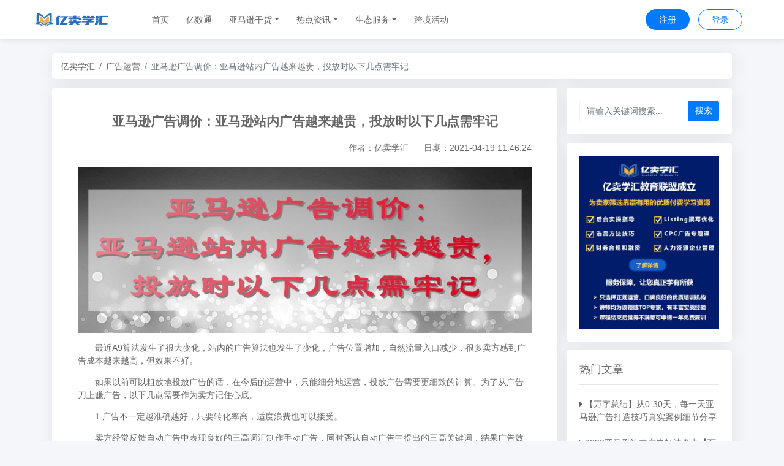

--- FILE ---
content_type: text/html; charset=utf-8
request_url: https://university.selmuch.com/1018
body_size: 15542
content:
<!doctype html>
<html data-n-head-ssr>
  <head >
    <title>亚马逊广告调价：亚马逊站内广告越来越贵，投放时以下几点需牢记 - 亿卖学汇</title><meta data-n-head="ssr" charset="utf-8"><meta data-n-head="ssr" name="viewport" content="width=device-width, initial-scale=1"><meta data-n-head="ssr" name="keywords" content="亚马逊广告调价，站内广告，亚马逊广告"><meta data-n-head="ssr" data-hid="description" name="description" content="最近A9算法发生了很大变化，车站内的广告算法也发生了变化，广告位置增加，自然流量入口减少，很多卖方感到广告成本越来越高，但效果不好。"><link data-n-head="ssr" rel="icon" type="image/x-icon" href="/favicon.ico"><script data-n-head="ssr" src="https://hm.baidu.com/hm.js?ccf6e01edd75ab91b83a9c30bf5c35af"></script><script data-n-head="ssr" src="/js/qrcode.min.js"></script><link rel="preload" href="/_nuxt/e40e135.js" as="script"><link rel="preload" href="/_nuxt/69ebfc2.js" as="script"><link rel="preload" href="/_nuxt/vendors/app.78f049f.css" as="style"><link rel="preload" href="/_nuxt/28b9cf3.js" as="script"><link rel="preload" href="/_nuxt/app.5578181.css" as="style"><link rel="preload" href="/_nuxt/158f75d.js" as="script"><link rel="preload" href="/_nuxt/pages/_id.dbd1ba6.css" as="style"><link rel="preload" href="/_nuxt/bf6b392.js" as="script"><link rel="preload" href="/_nuxt/7161931.js" as="script"><link rel="stylesheet" href="/_nuxt/vendors/app.78f049f.css"><link rel="stylesheet" href="/_nuxt/app.5578181.css"><link rel="stylesheet" href="/_nuxt/pages/_id.dbd1ba6.css">
  </head>
  <body >
    <div data-server-rendered="true" id="__nuxt"><!----><div id="__layout"><div><div><div class="header fixed-top"><nav class="navbar navbar-light navbar-expand-lg"><a href="/" target="_self" class="navbar-brand mr-5 nuxt-link-active"><img src="/_nuxt/img/logo.d6d10de.png" class="hidden-lg" style="max-height:41px;"> <img src="/_nuxt/img/wap-logo.b798f74.png" class="visible-lg" style="max-height:41px;"></a> <button type="button" aria-label="Toggle navigation" class="navbar-toggler"><span class="navbar-toggler-icon"></span></button> <div id="nav-collapse" class="navbar-collapse collapse" style="display:none;"><ul class="navbar-nav m-2"><li class="nav-item"><a href="/" target="_self" class="nav-link nuxt-link-active">首页</a></li></ul> <ul class="navbar-nav m-2"><li class="nav-item first-nav"><a href="https://www.selmuch.com" rel="noopener" target="_blank" class="nav-link">
					亿数通
				</a></li></ul><ul class="navbar-nav m-2"><li class="nav-item b-nav-dropdown dropdown"><a role="button" aria-haspopup="true" aria-expanded="false" href="#" target="_self" class="nav-link dropdown-toggle"><span>亚马逊干货</span></a><ul tabindex="-1" class="dropdown-menu"> <li role="presentation"><a href="/beginner" role="menuitem" target="" class="dropdown-item">新手入门</a></li><li role="presentation"><a href="/articles" role="menuitem" target="" class="dropdown-item">广告运营</a></li><li role="presentation"><a href="/amazon-ads" role="menuitem" target="" class="dropdown-item">广告投放</a></li></ul></li></ul><ul class="navbar-nav m-2"><li class="nav-item b-nav-dropdown dropdown"><a role="button" aria-haspopup="true" aria-expanded="false" href="#" target="_self" class="nav-link dropdown-toggle"><span>热点资讯</span></a><ul tabindex="-1" class="dropdown-menu"> <li role="presentation"><a href="/world-news" role="menuitem" target="" class="dropdown-item">国际观察</a></li><li role="presentation"><a href="/domestic-news" role="menuitem" target="" class="dropdown-item">国内资讯</a></li><li role="presentation"><a href="/amz-news" role="menuitem" target="" class="dropdown-item">亚马逊动态</a></li></ul></li></ul><ul class="navbar-nav m-2"><li class="nav-item b-nav-dropdown dropdown"><a role="button" aria-haspopup="true" aria-expanded="false" href="#" target="_self" class="nav-link dropdown-toggle"><span>生态服务</span></a><ul tabindex="-1" class="dropdown-menu"> <li role="presentation"><a href="/service" role="menuitem" target="" class="dropdown-item">服务资源</a></li></ul></li></ul><ul class="navbar-nav m-2"><li class="nav-item first-nav"><a href="/activity" rel="noopener" target="_blank" class="nav-link">
					跨境活动
				</a></li></ul> <ul class="navbar-nav ml-auto header-btn"><a href="https://sys.selmuch.com/register" rel="noopener" target="_blank" class="btn mr-3 px-4 reg-btn btn-primary rounded-pill">注册</a> <a href="https://sys.selmuch.com/login" rel="noopener" target="_blank" class="btn mr-3 px-4 btn-outline-primary rounded-pill">登录</a></ul></div></nav> <div id="go-top" class="right-fixed hidden-md"><div class="right-fixed-item"><i class="fa fa-arrow-up"></i></div></div></div> <div class="blog-main mb-4 container"><div class="box-shadow"><ol class="breadcrumb"><li class="breadcrumb-item"><a href="/" target="_self" class="nuxt-link-active">亿卖学汇</a></li><li class="breadcrumb-item"><a href="/articles" target="_self">广告运营</a></li><li class="breadcrumb-item active"><span aria-current="location">亚马逊广告调价：亚马逊站内广告越来越贵，投放时以下几点需牢记</span></li></ol></div> <div class="row"><div class="col-lg-9 col-12"><div class="left-list p-5"><h4 class="blog-title">亚马逊广告调价：亚马逊站内广告越来越贵，投放时以下几点需牢记</h4> <div class="blog-info text-right mt-4"><span>作者：亿卖学汇</span> <span class="ml-4">日期：2021-04-19 11:46:24</span></div> <div class="blog-content my-4"><p style="text-align: center;"><img src="https://imageselmuch.selmuch.com/static/ueditor/image/20210419/1618803904174629.jpg" title="亚马逊广告调价：亚马逊站内广告越来越贵，投放时以下几点需牢记" alt="亚马逊广告调价：亚马逊站内广告越来越贵，投放时以下几点需牢记" width="800" height="291" border="0" vspace="0" style="width: 800px; height: 291px;"/></p><p>　　最近A9算法发生了很大变化，站内的广告算法也发生了变化，广告位置增加，自然流量入口减少，很多卖方感到广告成本越来越高，但效果不好。</p><p>　　如果以前可以粗放地投放广告的话，在今后的运营中，只能细分地运营，投放广告需要更细致的计算。为了从广告刀上赚广告，以下几点需要作为卖方记住心底。</p><p>　　1.广告不一定越准确越好，只要转化率高，适度浪费也可以接受。</p><p>　　卖方经常反馈自动广告中表现良好的三高词汇制作手动广告，同时否认自动广告中提出的三高关键词，结果广告效果越来越差。</p><p>　　为什么会这样呢?</p><p>　　原因很简单，逻辑上，上述操作确实有助于节约广告成本，但在亚马逊A9算法下，广告的表现与上述逻辑没有直接关系。</p><p>　　认真的卖方进行A/B测试，即使是完全相同的两个广告计划，无论是放在同一个账户的同一产品下，还是放在同一个账户的Listing上，还是放在同一个账户的同一个账户的同一个Listing上，其表现都是千差万别。</p><p>　　针对自动化广告投放关键字做手动化广告，随后从自动化广告策划中否定，确实沒有办法保证两个广告策划能够做到一样的实际效果。</p><p>　　正确的做法是，对于在自动广告计划中表现良好的关键词，转化率高，ACOS成本效益高，必须持续投入，如果有预算，可以对这些关键词创建手动广告，同时运行自动手动广告，比较其广告表现</p><p>　　2.否认关键词不一定越多越好，在否认关键词的把握上，我们也应该遵循适度浪费的原则。</p><p>　　有些卖方在自动广告运行一段时间后，想根据广告数据报告大量否定低转换和无转换的关键词，达到节约广告成本的目的，但很多卖方经过一些操作，发现广告表现更差。</p><p>　　为什么呢?</p><p>　　因为使用过多的否定关键词会破坏原有的广告结构。</p><p>　　自动广告的展示是系统根据Listing的详细内容抓住关键词，匹配合适的检索结果页面和相关产品详细页面，其核心是自己Listing的详细内容，在众多详细内容中，最重要的要素是分类节点、标题中的关键词系统根据这两个项目进行匹配，卖方在广告运行中否定的关键词过多的话，系统越来越难以识别和匹配到很多正确的位置，广告的表现也会恶化。</p><p>　　在否定关键词的使用上，正确的姿势应该是看整个广告策划的转化率和ACOS，只要整个广告的转化率高，ACOS的成本效益高，就不要过度拘泥于每个关键词的个人表现，只要不相关的关键词被多次点击会否定，相关的点击</p><p>　　当然，如果广告数据中出现了很多不相关的词语，应该反省自己的Listing优化情况。</p><p>　　3.ACOS的数值自然很好，但并不意味着越小越好，或者追求无限的小。</p><p>　　在某个广告计划中，ACOS数值的高低在某种程度上意味着这个广告计划是赚钱还是赤字，所以很多卖方总是希望ACOS越小越好，但是正确的姿势是，不要盲目追求ACOS数值的小，必须在某个合理的区间内接受。</p><p>　　什么是ACOS的合理区间?</p><p>　　那就是等于这个产品的毛利率。</p><p>　　ACOS小于毛利率的话，这个广告计划必然会给你带来利益，正好等于毛利率的话，账本上没有直接的利益，但是也会给你带来隐性的订单和利益，这也是可以接受的，对于比较过激的卖方来说，ACOS比毛利率稍微高一点，广告也是值得持续投入的</p><p>　　因此，即使ACOS的数值稍高，Listing的所有订单计算都有利润，也应该考虑保留广告。结果，广告带来的订单扩大了竞争中的优势，扩大了市场份额，竞争对手变小，有了更多的生存机会。</p><p>　　只追求ACOS的小，就有可能把市场份额转让给竞争对手，只追求ACOS数值的小就好就像节俭致富一样，几乎是不可能的。</p><p><br/></p></div> <div class="blog-footer"><div class="blog-tag"><a href="/tag?id=3" title="亚马逊广告" target="_self" class="tag-item p-1 mr-1 mb-1">
									亚马逊广告
								</a><a href="/tag?id=4" title="站内广告" target="_self" class="tag-item p-1 mr-1 mb-1">
									站内广告
								</a><a href="/tag?id=347" title="亚马逊广告调价" target="_self" class="tag-item p-1 mr-1 mb-1">
									亚马逊广告调价
								</a></div> <div class="blog-share"><button id="popover-target-1" type="button" class="btn blog-share-btn mx-2 btn-secondary"><i class="fa fa-wechat"></i></button> <!----> <a href="http://service.weibo.com/share/share.php?url=&amp;title=亚马逊广告调价：亚马逊站内广告越来越贵，投放时以下几点需牢记&amp;pic=https://imageselmuch.selmuch.com/static/uploads/blogs/20210419/0fd2921903c6c05c6f2cfccef1850103.jpg&amp;searchPic=true" rel="nofollow" target="_blank" class="mx-2"><i class="fa fa-weibo"></i></a> <a href="https://connect.qq.com/widget/shareqq/index.html?url=&amp;title=亚马逊广告调价：亚马逊站内广告越来越贵，投放时以下几点需牢记&amp;pic=https://imageselmuch.selmuch.com/static/uploads/blogs/20210419/0fd2921903c6c05c6f2cfccef1850103.jpg" rel="nofollow" target="_blank" class="mx-2"><i class="fa fa-qq"></i></a></div></div> <p class="my-2 disclaimer">免责声明：亿卖学汇旨在分享跨境电商知识，部分文章转载于网络，如有冒犯，请提供相关证明资料联系本站客服，待确认无误后将于24小时内删除。</p> <div class="row my-4 text-center"><div class="nowrap-1 mb-2 col-lg-6 col-12"><a href="/1017" title="亚马逊出单统计：亚马逊上新品一般几天出单?" target="_self">上一篇：亚马逊出单统计：亚马逊上新品一般几天出单?</a></div> <div class="nowrap-1 mb-2 col-lg-6 col-12"><a href="/1019" title="亚马逊智能PPC管理：低单价的产品可以做PPC广告吗?" target="_self">下一篇：亚马逊智能PPC管理：低单价的产品可以做PPC广告吗?</a></div></div> <h5 class="hot-blog pb-3">相关文章</h5> <div class="row px-3 hot-blog-list"><div class="px-4 col-lg-6 col-12"><ul><li><a href="/475" title="【万字总结】从0-30天，每一天亚马逊广告打造技巧真实案例细节分享" target="_self">【万字总结】从0-30天，每一天亚马逊广告打造技巧真实案例细节分享</a></li><li><a href="/623" title="2020亚马逊站内广告打法盘点【万字好文】" target="_self">2020亚马逊站内广告打法盘点【万字好文】</a></li><li><a href="/507" title="亚马逊广告位的具体展示位置最新调整，品牌推广、展示型推广、商品推广广告位详细位置示例" target="_self">亚马逊广告位的具体展示位置最新调整，品牌推广、展示型推广、商品推广广告位详细位置示例</a></li><!----><!----></ul></div> <div class="px-4 col-lg-6 col-12"><ul><!----><!----><!----><li><a href="/124" title="黑五期间亚马逊广告表现不如意？注意以下5点！" target="_self">黑五期间亚马逊广告表现不如意？注意以下5点！</a></li><li><a href="/684" title="新手卖家如何投放亚马逊站内广告?" target="_self">新手卖家如何投放亚马逊站内广告?</a></li></ul></div></div></div></div> <div class="hidden-lg pl-0 col-lg-3 col-12"><div class="blog-right sticky-top" style="top:75px;"><div class="right-item p-4 mb-3 clearfix"><div role="group" class="input-group"><!----> <input type="text" placeholder="请输入关键词搜索..." value="" class="form-control"><div class="input-group-append"><button type="button" class="btn btn-primary">搜索</button></div></div></div> <div class="right-item p-4 mb-3 clearfix"><div role="region" id="carousel-1" aria-busy="false" class="carousel slide carousel-fade" style="text-shadow:0px 0px 2px #000;"><div id="carousel-1___BV_inner_" role="list" class="carousel-inner"><!----><a href="#" rel="noopener" target="_blank"><div role="listitem" class="carousel-item"><img src="https://imageselmuch.selmuch.com/static/uploads/banners/20210722/35f49034093fc0c0a073a9734b96d3e3.jpg" class="img-fluid w-100 d-block"><!----></div></a></div><!----><ol id="carousel-1___BV_indicators_" aria-hidden="true" aria-label="Select a slide to display" aria-owns="carousel-1___BV_inner_" class="carousel-indicators" style="display:none;"></ol></div></div> <div class="right-item p-4 mb-3 clearfix"><h5 class="mb-4 pb-3 item-title">热门文章</h5> <ul><li class="nowrap-2 mb-4"><i aria-hidden="true" class="fa fa-caret-right"></i> <a href="/475" title="【万字总结】从0-30天，每一天亚马逊广告打造技巧真实案例细节分享" target="">【万字总结】从0-30天，每一天亚马逊广告打造技巧真实案例细节分享</a></li><li class="nowrap-2 mb-4"><i aria-hidden="true" class="fa fa-caret-right"></i> <a href="/623" title="2020亚马逊站内广告打法盘点【万字好文】" target="">2020亚马逊站内广告打法盘点【万字好文】</a></li><li class="nowrap-2 mb-4"><i aria-hidden="true" class="fa fa-caret-right"></i> <a href="/522" title="22%！亚马逊最新平均ACoS出炉！这三步做好，ACoS优化差不了！" target="">22%！亚马逊最新平均ACoS出炉！这三步做好，ACoS优化差不了！</a></li><li class="nowrap-2 mb-4"><i aria-hidden="true" class="fa fa-caret-right"></i> <a href="/191" title="亚马逊广告怎么投，如何选择适合你的广告模式？" target="">亚马逊广告怎么投，如何选择适合你的广告模式？</a></li><li class="nowrap-2 mb-4"><i aria-hidden="true" class="fa fa-caret-right"></i> <a href="/481" title="如何读懂亚马逊后台的业务报告（Business report)" target="">如何读懂亚马逊后台的业务报告（Business report)</a></li><li class="nowrap-2 mb-4"><i aria-hidden="true" class="fa fa-caret-right"></i> <a href="/310" title="亚马逊关键词攻略总结之实操干货篇" target="">亚马逊关键词攻略总结之实操干货篇</a></li></ul></div> <div class="right-item p-4 mb-3 clearfix"><div role="region" id="carousel-1" aria-busy="false" class="carousel slide carousel-fade" style="text-shadow:0px 0px 2px #000;"><div id="carousel-1___BV_inner_" role="list" class="carousel-inner"><a href="#" rel="noopener" target="_blank"><div role="listitem" class="carousel-item"><img src="https://imageselmuch.selmuch.com/static/uploads/banners/20210722/c4cf34a3f39e11945909bbe98ae6bac3.jpg" class="img-fluid w-100 d-block"><!----></div></a><!----></div><!----><ol id="carousel-1___BV_indicators_" aria-hidden="true" aria-label="Select a slide to display" aria-owns="carousel-1___BV_inner_" class="carousel-indicators" style="display:none;"></ol></div></div> <div class="right-item p-4 mb-3 clearfix"><h5 class="mb-4 pb-3 item-title">最新发布</h5> <ul><li class="nowrap-2 mb-4"><i aria-hidden="true" class="fa fa-caret-right"></i> <a href="/2052" title="温故而知新——好久不见的亚马逊广告知识100问，你还记得吗？" target="">温故而知新——好久不见的亚马逊广告知识100问，你还记得吗？</a></li><li class="nowrap-2 mb-4"><i aria-hidden="true" class="fa fa-caret-right"></i> <a href="/2051" title="串联理解让亚马逊广告数据报告分析更便捷！" target="">串联理解让亚马逊广告数据报告分析更便捷！</a></li><li class="nowrap-2 mb-4"><i aria-hidden="true" class="fa fa-caret-right"></i> <a href="/2050" title="亚马逊商品推广VS品牌推广：一文解锁营销秘籍" target="">亚马逊商品推广VS品牌推广：一文解锁营销秘籍</a></li><li class="nowrap-2 mb-4"><i aria-hidden="true" class="fa fa-caret-right"></i> <a href="/2049" title="亚马逊广告魔法：流媒体电视广告？品牌SBV？" target="">亚马逊广告魔法：流媒体电视广告？品牌SBV？</a></li><li class="nowrap-2 mb-4"><i aria-hidden="true" class="fa fa-caret-right"></i> <a href="/2048" title="剖析你的广告痛点——搭建高效亚马逊广告实现稳定出单！" target="">剖析你的广告痛点——搭建高效亚马逊广告实现稳定出单！</a></li><li class="nowrap-2 mb-4"><i aria-hidden="true" class="fa fa-caret-right"></i> <a href="/2047" title="亚马逊运营不可或缺的每年【定番】：备战旺季！" target="">亚马逊运营不可或缺的每年【定番】：备战旺季！</a></li></ul></div> <div class="right-item p-4 mb-3 clearfix"><h5 class="mb-4 pb-3 item-title">热门标签</h5> <a href="/tag?id=1230" title="亚马逊cpc关键词" target="_self" class="tag-item p-1 mr-2 mb-2">
				亚马逊cpc关键词
			</a><a href="/tag?id=1229" title="亚马逊cpc广告收费" target="_self" class="tag-item p-1 mr-2 mb-2">
				亚马逊cpc广告收费
			</a><a href="/tag?id=1228" title="亚马逊AMS广告" target="_self" class="tag-item p-1 mr-2 mb-2">
				亚马逊AMS广告
			</a><a href="/tag?id=1226" title="亚马逊出单" target="_self" class="tag-item p-1 mr-2 mb-2">
				亚马逊出单
			</a><a href="/tag?id=1227" title="亚马逊广告投放运营" target="_self" class="tag-item p-1 mr-2 mb-2">
				亚马逊广告投放运营
			</a><a href="/tag?id=1225" title="亚马逊配送物流" target="_self" class="tag-item p-1 mr-2 mb-2">
				亚马逊配送物流
			</a><a href="/tag?id=1224" title="亚马逊蓝海类目" target="_self" class="tag-item p-1 mr-2 mb-2">
				亚马逊蓝海类目
			</a><a href="/tag?id=1223" title="亚马逊新品广告" target="_self" class="tag-item p-1 mr-2 mb-2">
				亚马逊新品广告
			</a><a href="/tag?id=1222" title="第五届中国跨境电商物流大会" target="_self" class="tag-item p-1 mr-2 mb-2">
				第五届中国跨境电商物流大会
			</a><a href="/tag?id=1221" title="亚马逊旺季爆单" target="_self" class="tag-item p-1 mr-2 mb-2">
				亚马逊旺季爆单
			</a><a href="/tag?id=1219" title="亚马逊自动广告" target="_self" class="tag-item p-1 mr-2 mb-2">
				亚马逊自动广告
			</a><a href="/tag?id=1220" title="亚马逊ASIN数据" target="_self" class="tag-item p-1 mr-2 mb-2">
				亚马逊ASIN数据
			</a><a href="/tag?id=1218" title="亚马逊ACOS" target="_self" class="tag-item p-1 mr-2 mb-2">
				亚马逊ACOS
			</a><a href="/tag?id=1217" title="亚马逊FBM" target="_self" class="tag-item p-1 mr-2 mb-2">
				亚马逊FBM
			</a><a href="/tag?id=1216" title="亚马逊好评" target="_self" class="tag-item p-1 mr-2 mb-2">
				亚马逊好评
			</a><a href="/tag?id=1214" title="亿数通8.0" target="_self" class="tag-item p-1 mr-2 mb-2">
				亿数通8.0
			</a><a href="/tag?id=1215" title="亿数通亚马逊广告工具" target="_self" class="tag-item p-1 mr-2 mb-2">
				亿数通亚马逊广告工具
			</a><a href="/tag?id=1212" title="亚马逊流量" target="_self" class="tag-item p-1 mr-2 mb-2">
				亚马逊流量
			</a><a href="/tag?id=1213" title="亚马逊广告运营" target="_self" class="tag-item p-1 mr-2 mb-2">
				亚马逊广告运营
			</a><a href="/tag?id=1211" title="亚马逊索评" target="_self" class="tag-item p-1 mr-2 mb-2">
				亚马逊索评
			</a><a href="/tag?id=1209" title="亚马逊广告位" target="_self" class="tag-item p-1 mr-2 mb-2">
				亚马逊广告位
			</a><a href="/tag?id=1210" title="亚马逊广告工具" target="_self" class="tag-item p-1 mr-2 mb-2">
				亚马逊广告工具
			</a><a href="/tag?id=1208" title="亚马逊新品广告投放" target="_self" class="tag-item p-1 mr-2 mb-2">
				亚马逊新品广告投放
			</a><a href="/tag?id=1205" title="亚马逊广告ACoS" target="_self" class="tag-item p-1 mr-2 mb-2">
				亚马逊广告ACoS
			</a><a href="/tag?id=1206" title="亚马逊广告acos怎么计算" target="_self" class="tag-item p-1 mr-2 mb-2">
				亚马逊广告acos怎么计算
			</a><a href="/tag?id=1207" title="亚马逊ACOS计算公式" target="_self" class="tag-item p-1 mr-2 mb-2">
				亚马逊ACOS计算公式
			</a><a href="/tag?id=1204" title="亚马逊智能广告工具" target="_self" class="tag-item p-1 mr-2 mb-2">
				亚马逊智能广告工具
			</a><a href="/tag?id=1203" title="sku" target="_self" class="tag-item p-1 mr-2 mb-2">
				sku
			</a><a href="/tag?id=1202" title="亚马逊SEO优化" target="_self" class="tag-item p-1 mr-2 mb-2">
				亚马逊SEO优化
			</a><a href="/tag?id=1201" title="亚马逊广告跳出率" target="_self" class="tag-item p-1 mr-2 mb-2">
				亚马逊广告跳出率
			</a><a href="/tag?id=1200" title="亚马逊标题撰写" target="_self" class="tag-item p-1 mr-2 mb-2">
				亚马逊标题撰写
			</a><a href="/tag?id=1199" title="亚马逊店铺数据分析" target="_self" class="tag-item p-1 mr-2 mb-2">
				亚马逊店铺数据分析
			</a><a href="/tag?id=1197" title="亚马逊sku" target="_self" class="tag-item p-1 mr-2 mb-2">
				亚马逊sku
			</a><a href="/tag?id=1198" title="亚马逊sku编写" target="_self" class="tag-item p-1 mr-2 mb-2">
				亚马逊sku编写
			</a><a href="/tag?id=1196" title="亚马逊选词技巧" target="_self" class="tag-item p-1 mr-2 mb-2">
				亚马逊选词技巧
			</a><a href="/tag?id=1195" title="亚马逊关键词 亚马逊关键词工具" target="_self" class="tag-item p-1 mr-2 mb-2">
				亚马逊关键词 亚马逊关键词工具
			</a><a href="/tag?id=1194" title="亚马逊黑五 亚马逊节日 亚马逊黑色星期五" target="_self" class="tag-item p-1 mr-2 mb-2">
				亚马逊黑五 亚马逊节日 亚马逊黑色星期五
			</a><a href="/tag?id=1192" title="亚马逊报表" target="_self" class="tag-item p-1 mr-2 mb-2">
				亚马逊报表
			</a><a href="/tag?id=1193" title="亚马逊报表分析" target="_self" class="tag-item p-1 mr-2 mb-2">
				亚马逊报表分析
			</a><a href="/tag?id=1191" title="亚马逊竞品" target="_self" class="tag-item p-1 mr-2 mb-2">
				亚马逊竞品
			</a><a href="/tag?id=1190" title="亚马逊广告 亚马逊站内广告" target="_self" class="tag-item p-1 mr-2 mb-2">
				亚马逊广告 亚马逊站内广告
			</a><a href="/tag?id=1189" title="亚马逊关键词监控" target="_self" class="tag-item p-1 mr-2 mb-2">
				亚马逊关键词监控
			</a><a href="/tag?id=1188" title="亚马逊广告高级合作伙伴" target="_self" class="tag-item p-1 mr-2 mb-2">
				亚马逊广告高级合作伙伴
			</a><a href="/tag?id=1187" title="亿数通 亚马逊广告高级合作伙伴" target="_self" class="tag-item p-1 mr-2 mb-2">
				亿数通 亚马逊广告高级合作伙伴
			</a><a href="/tag?id=1185" title="如何找亚马逊关键词" target="_self" class="tag-item p-1 mr-2 mb-2">
				如何找亚马逊关键词
			</a><a href="/tag?id=1186" title="亚马逊关键词工具" target="_self" class="tag-item p-1 mr-2 mb-2">
				亚马逊关键词工具
			</a><a href="/tag?id=1184" title="线上支付" target="_self" class="tag-item p-1 mr-2 mb-2">
				线上支付
			</a><a href="/tag?id=1183" title="Zara" target="_self" class="tag-item p-1 mr-2 mb-2">
				Zara
			</a><a href="/tag?id=1182" title="亚马逊轻小计划" target="_self" class="tag-item p-1 mr-2 mb-2">
				亚马逊轻小计划
			</a><a href="/tag?id=1180" title="亚马逊FBA费用" target="_self" class="tag-item p-1 mr-2 mb-2">
				亚马逊FBA费用
			</a></div></div></div></div></div> <div class="footer pt-5"><div class="foot_links mb-3"><div class="links_item hidden-xl pt-4"><h3>亿数通</h3> <ul></ul></div><div class="links_item hidden-xl pt-4"><h3>亚马逊干货</h3> <ul><li><a href="/beginner" target="_self">新手入门</a></li><li><a href="/articles" target="_self">广告运营</a></li><li><a href="/amazon-ads" target="_self">广告投放</a></li></ul></div><div class="links_item hidden-xl pt-4"><h3>热点资讯</h3> <ul><li><a href="/world-news" target="_self">国际观察</a></li><li><a href="/domestic-news" target="_self">国内资讯</a></li><li><a href="/amz-news" target="_self">亚马逊动态</a></li></ul></div><div class="links_item hidden-xl pt-4"><h3>生态服务</h3> <ul><li><a href="/service" target="_self">服务资源</a></li></ul></div><div class="links_item hidden-xl pt-4"><h3>跨境活动</h3> <ul></ul></div> <div class="links_item"><h3 class="color-w">关注我们</h3> <div class="qrcode_list"><div class="qrcode_item text-center" style="width: 110px;"><img src="/_nuxt/img/university-gzh.efd1c49.jpg"> <p class="mt-1" style="line-height: 16px;">关注亿卖学汇</p> <p class="mt-0" style="line-height: 16px;">微信公众号</p></div> <div class="qrcode_item text-center" style="width: 110px;"><img src="/_nuxt/img/xyzs.d04c088.jpg"> <p class="mt-1" style="line-height: 16px;">加入亿卖学汇</p> <p class="mt-0" style="line-height: 16px;">学习交流群</p></div></div> <p>咨询热线：020-36780080</p> <p>服务时间：周一至周六9：00 ~ 18：00</p></div></div> <div class="container mb-2" style="font-size: 12px;color: #afb3bb;">亿卖学汇是亿数通创办的跨境电商知识分享和资源服务平台。亿卖学汇立足卖家发展成长之所需，整合自身在跨境电商领域的优势资源，汇聚了众多跨境电商行业KOL、大卖家、培训讲师、平台官方资源、优质服务商等，通过线上资源资讯平台、亿卖服务联盟优质资源推荐、大咖讲堂直播分享和亿卖学汇私享汇沙龙、线下分享大会、教育联盟等方式为跨境电商卖家提供多方位增值服务，为卖家发展赋能。</div> <!----> <div class="put_on_records py-3"><p><a href="https://www.selmuch.com/terms" target="_blank">服务协议</a> | <a href="https://www.selmuch.com/privacy" target="_blank">隐私政策</a></p> <span>© 广州宏数科技有限公司版权所有 </span> <a href="https://beian.miit.gov.cn/" target="_blank" class="bq">ICP证：粤ICP备18076789号-2</a></div></div></div></div></div></div><script>window.__NUXT__=(function(a,b,c,d,e,f,g,h,i,j,k,l,m,n,o,p,q,r,s,t,u,v,w,x,y){return {layout:"default",data:[{rtData:{columns:{columns:[{id:7,pid:d,name:"亿数通",url:m,img:b,remark:b,mode:j,child:[],to:m},{id:e,pid:d,name:"亚马逊干货",url:b,img:b,remark:b,mode:c,child:[{id:13,pid:e,name:"新手入门",url:b,img:b,remark:b,mode:c,to:{name:"beginner"}},{id:k,pid:e,name:p,url:a,img:a,remark:a,mode:c,to:{name:"articles"}},{id:27,pid:e,name:"广告投放",url:a,img:a,remark:a,mode:c,to:{name:"amazon-ads"}}],to:"\u002Farticle?cid=8"},{id:f,pid:d,name:"热点资讯",url:b,img:b,remark:b,mode:c,child:[{id:29,pid:f,name:"国际观察",url:a,img:a,remark:a,mode:c,to:{name:"world-news"}},{id:30,pid:f,name:"国内资讯",url:a,img:a,remark:a,mode:c,to:{name:"domestic-news"}},{id:q,pid:f,name:"亚马逊动态",url:a,img:a,remark:a,mode:c,to:{name:"amz-news"}}],to:"\u002Farticle?cid=11"},{id:i,pid:d,name:"生态服务",url:a,img:a,remark:a,mode:y,child:[{id:23,pid:i,name:"服务资源",url:a,img:a,remark:a,mode:y,to:{name:n}}],to:{name:n,query:{cid:i}}},{id:17,pid:d,name:"跨境活动",url:o,img:a,remark:a,mode:j,child:[],to:o}],flinks:[{id:e,url:"https:\u002F\u002Funiversity.selmuch.com\u002F",name:"亚马逊运营",sort:g,nofollow:d},{id:10,url:"http:\u002F\u002Fwww.surtime.com\u002F",name:"索诺加急申诉",sort:g,nofollow:d},{id:12,url:"https:\u002F\u002Fwww.miwaimao.com\u002F",name:"跨境电商erp",sort:g,nofollow:d},{id:19,url:"https:\u002F\u002Fwww.firebrowser.cn\u002F",name:"火豹浏览器",sort:g,nofollow:c}]},blogInfo:{id:1018,cid:k,img:"https:\u002F\u002Fimageselmuch.selmuch.com\u002Fstatic\u002Fuploads\u002Fblogs\u002F20210419\u002F0fd2921903c6c05c6f2cfccef1850103.jpg",img_alt:b,title:"亚马逊广告调价：亚马逊站内广告越来越贵，投放时以下几点需牢记",remark:"最近A9算法发生了很大变化，车站内的广告算法也发生了变化，广告位置增加，自然流量入口减少，很多卖方感到广告成本越来越高，但效果不好。",content:"\u003Cp style=\"text-align: center;\"\u003E\u003Cimg src=\"https:\u002F\u002Fimageselmuch.selmuch.com\u002Fstatic\u002Fueditor\u002Fimage\u002F20210419\u002F1618803904174629.jpg\" title=\"亚马逊广告调价：亚马逊站内广告越来越贵，投放时以下几点需牢记\" alt=\"亚马逊广告调价：亚马逊站内广告越来越贵，投放时以下几点需牢记\" width=\"800\" height=\"291\" border=\"0\" vspace=\"0\" style=\"width: 800px; height: 291px;\"\u002F\u003E\u003C\u002Fp\u003E\u003Cp\u003E　　最近A9算法发生了很大变化，站内的广告算法也发生了变化，广告位置增加，自然流量入口减少，很多卖方感到广告成本越来越高，但效果不好。\u003C\u002Fp\u003E\u003Cp\u003E　　如果以前可以粗放地投放广告的话，在今后的运营中，只能细分地运营，投放广告需要更细致的计算。为了从广告刀上赚广告，以下几点需要作为卖方记住心底。\u003C\u002Fp\u003E\u003Cp\u003E　　1.广告不一定越准确越好，只要转化率高，适度浪费也可以接受。\u003C\u002Fp\u003E\u003Cp\u003E　　卖方经常反馈自动广告中表现良好的三高词汇制作手动广告，同时否认自动广告中提出的三高关键词，结果广告效果越来越差。\u003C\u002Fp\u003E\u003Cp\u003E　　为什么会这样呢?\u003C\u002Fp\u003E\u003Cp\u003E　　原因很简单，逻辑上，上述操作确实有助于节约广告成本，但在亚马逊A9算法下，广告的表现与上述逻辑没有直接关系。\u003C\u002Fp\u003E\u003Cp\u003E　　认真的卖方进行A\u002FB测试，即使是完全相同的两个广告计划，无论是放在同一个账户的同一产品下，还是放在同一个账户的Listing上，还是放在同一个账户的同一个账户的同一个Listing上，其表现都是千差万别。\u003C\u002Fp\u003E\u003Cp\u003E　　针对自动化广告投放关键字做手动化广告，随后从自动化广告策划中否定，确实沒有办法保证两个广告策划能够做到一样的实际效果。\u003C\u002Fp\u003E\u003Cp\u003E　　正确的做法是，对于在自动广告计划中表现良好的关键词，转化率高，ACOS成本效益高，必须持续投入，如果有预算，可以对这些关键词创建手动广告，同时运行自动手动广告，比较其广告表现\u003C\u002Fp\u003E\u003Cp\u003E　　2.否认关键词不一定越多越好，在否认关键词的把握上，我们也应该遵循适度浪费的原则。\u003C\u002Fp\u003E\u003Cp\u003E　　有些卖方在自动广告运行一段时间后，想根据广告数据报告大量否定低转换和无转换的关键词，达到节约广告成本的目的，但很多卖方经过一些操作，发现广告表现更差。\u003C\u002Fp\u003E\u003Cp\u003E　　为什么呢?\u003C\u002Fp\u003E\u003Cp\u003E　　因为使用过多的否定关键词会破坏原有的广告结构。\u003C\u002Fp\u003E\u003Cp\u003E　　自动广告的展示是系统根据Listing的详细内容抓住关键词，匹配合适的检索结果页面和相关产品详细页面，其核心是自己Listing的详细内容，在众多详细内容中，最重要的要素是分类节点、标题中的关键词系统根据这两个项目进行匹配，卖方在广告运行中否定的关键词过多的话，系统越来越难以识别和匹配到很多正确的位置，广告的表现也会恶化。\u003C\u002Fp\u003E\u003Cp\u003E　　在否定关键词的使用上，正确的姿势应该是看整个广告策划的转化率和ACOS，只要整个广告的转化率高，ACOS的成本效益高，就不要过度拘泥于每个关键词的个人表现，只要不相关的关键词被多次点击会否定，相关的点击\u003C\u002Fp\u003E\u003Cp\u003E　　当然，如果广告数据中出现了很多不相关的词语，应该反省自己的Listing优化情况。\u003C\u002Fp\u003E\u003Cp\u003E　　3.ACOS的数值自然很好，但并不意味着越小越好，或者追求无限的小。\u003C\u002Fp\u003E\u003Cp\u003E　　在某个广告计划中，ACOS数值的高低在某种程度上意味着这个广告计划是赚钱还是赤字，所以很多卖方总是希望ACOS越小越好，但是正确的姿势是，不要盲目追求ACOS数值的小，必须在某个合理的区间内接受。\u003C\u002Fp\u003E\u003Cp\u003E　　什么是ACOS的合理区间?\u003C\u002Fp\u003E\u003Cp\u003E　　那就是等于这个产品的毛利率。\u003C\u002Fp\u003E\u003Cp\u003E　　ACOS小于毛利率的话，这个广告计划必然会给你带来利益，正好等于毛利率的话，账本上没有直接的利益，但是也会给你带来隐性的订单和利益，这也是可以接受的，对于比较过激的卖方来说，ACOS比毛利率稍微高一点，广告也是值得持续投入的\u003C\u002Fp\u003E\u003Cp\u003E　　因此，即使ACOS的数值稍高，Listing的所有订单计算都有利润，也应该考虑保留广告。结果，广告带来的订单扩大了竞争中的优势，扩大了市场份额，竞争对手变小，有了更多的生存机会。\u003C\u002Fp\u003E\u003Cp\u003E　　只追求ACOS的小，就有可能把市场份额转让给竞争对手，只追求ACOS数值的小就好就像节俭致富一样，几乎是不可能的。\u003C\u002Fp\u003E\u003Cp\u003E\u003Cbr\u002F\u003E\u003C\u002Fp\u003E",clicks:3031,author:h,url:b,last_time:r,c_time:r,seo_title:a,seo_keywords:"亚马逊广告调价，站内广告，亚马逊广告",seo_desc:a,update_tm:"2021-04-19 11:46:24",tagArr:[{id:s,name:"亚马逊广告"},{id:4,name:"站内广告"},{id:347,name:"亚马逊广告调价"}]},hotBlogs:[{id:t,title:u,clicks:v},{id:w,title:x,clicks:l},{id:522,title:"22%！亚马逊最新平均ACoS出炉！这三步做好，ACoS优化差不了！",clicks:12655},{id:191,title:"亚马逊广告怎么投，如何选择适合你的广告模式？",clicks:10994},{id:481,title:"如何读懂亚马逊后台的业务报告（Business report)",clicks:9804},{id:310,title:"亚马逊关键词攻略总结之实操干货篇",clicks:9575}],prevNext:{prev:{id:1017,img:"https:\u002F\u002Fimageselmuch.selmuch.com\u002Fstatic\u002Fuploads\u002Fblogs\u002F20210419\u002F54de8c4f685de4a59ce08aa33b3daec1.jpg",img_alt:b,title:"亚马逊出单统计：亚马逊上新品一般几天出单?",remark:"amazon新产品，最需要的是维持流量的支持点，没有流量的新产品变成旧产品，有流量，新产品变成爆炸金。但是，新产品的在线需要适当的关键词研究、收费广告、品牌推广活动等战略。",content:"&lt;p style=&quot;text-align: center;&quot;&gt;&lt;img src=&quot;https:\u002F\u002Fimageselmuch.selmuch.com\u002Fstatic\u002Fueditor\u002Fimage\u002F20210419\u002F1618803530690265.jpg&quot; title=&quot;亚马逊出单统计：亚马逊上新品一般几天出单?&quot; alt=&quot;亚马逊出单统计：亚马逊上新品一般几天出单?&quot; width=&quot;800&quot; height=&quot;375&quot; border=&quot;0&quot; vspace=&quot;0&quot; style=&quot;width: 800px; height: 375px;&quot;\u002F&gt;&lt;\u002Fp&gt;&lt;p&gt;　　amazon新产品，最需要的是维持流量的支持点，没有流量的新产品变成旧产品，有流量，新产品变成爆炸金。&lt;\u002Fp&gt;&lt;p&gt;　　但是，新产品的在线需要适当的关键词研究、收费广告、品牌推广活动等战略。&lt;\u002Fp&gt;&lt;p&gt;　　步骤1:将产品运往仓库。&lt;\u002Fp&gt;&lt;p&gt;　　首先，按照大致的时间顺序，有必要考虑如何将产品运送到亚马逊FBA仓库。通常，大多数卖家需要空运或海运，每种运输方法都有其优缺点。但是，有必要考虑一下&lt;\u002Fp&gt;&lt;p&gt;　　1)进入市场的时间。&lt;\u002Fp&gt;&lt;p&gt;　　你的产品需要多快在亚马逊上线?你的第一次销售对时间敏感，实现先进市场战略的优势吗?竞争对手想先走一步吗?&lt;\u002Fp&gt;&lt;p&gt;　　产品进入市场的时间在某些情况下非常重要，如果受到影响的话，应该做出决定，缩短运输时间。&lt;\u002Fp&gt;&lt;p&gt;　　如果选择利用快递公司进行空运，比如联邦快递、DHL、UPS等公司已经简化了其流程，可以比其他公司更快地将产品从出发地运送到目的地，当然服务价格也很高。如果速度值得支付高昂的价格，考虑使用DDP(纳税后交付，即出口商在进出口双方指定的目的地办理进口报关手续后，将货物交给进口商)，减少报关的麻烦。&lt;\u002Fp&gt;&lt;p&gt;　　2)成本和速度。&lt;\u002Fp&gt;&lt;p&gt;　　当你进入市场的时间并没有那么重要的时候，你还需要决定是优先考虑成本还是投放速度。关于国际发货，选项大致分为三个交货时间段&lt;\u002Fp&gt;&lt;p&gt;　　少于10天-空运。&lt;\u002Fp&gt;&lt;p&gt;　　不到20天-空运。&lt;\u002Fp&gt;&lt;p&gt;　　·20日至60日-海运。&lt;\u002Fp&gt;&lt;p&gt;　　当然，交货时间越快，成本就越高。同时，请记住，许多海运相关费用是一次性费用。因此，海上运输的成本越来越大。相反，少量轻型产品选择空运可能更便宜。&lt;\u002Fp&gt;&lt;p&gt;　　如果你不确定你的新产品会畅销，采用小规模空运是更明智的做法。但是，如果对新产品进行了深入的研究，承担了一定的风险，就可以确定产品有良好的销售潜力。&lt;\u002Fp&gt;&lt;p&gt;　　3)混合发货。&lt;\u002Fp&gt;&lt;p&gt;　　如果亚马逊产品发布时间紧，预算不足，最好的战略是混合运输。&lt;\u002Fp&gt;&lt;p&gt;　　简单来说，就是把你的产品分成空运和海运。例如30%的货物空运，剩下的70%的海运。幸运的是，可以无缝补充，更经济地保持销售速度。这种战略也适用于缺货时。&lt;\u002Fp&gt;&lt;p&gt;　　步骤2:为listing和PPC进行关键词研究。&lt;\u002Fp&gt;&lt;p&gt;　　亚马逊其实是根据搜索条件显示产品的搜索引擎，就像谷歌根据搜索条件显示网站一样。因此，卖方必须以产品索引的关键词为目标，每个特定关键词的销售额越高，你的产品在检索结果中的排名就越高。&lt;\u002Fp&gt;&lt;p&gt;　　关于新产品的发表，可以考虑以下几点&lt;\u002Fp&gt;&lt;p&gt;　　1)研究竞争对手的排名。&lt;\u002Fp&gt;&lt;p&gt;　　首先，我们必须找出当前哪些关键词在工作，人们在搜索什么，每个词条的搜索结果中哪些产品占据了更高的位置。最好手动操作或使用收费工具。&lt;\u002Fp&gt;&lt;p&gt;　　假设你正在发表新的肘关节。分析竞争对手的listing，在以下内容中找到竞争对手的关键词&lt;\u002Fp&gt;&lt;p&gt;　　标题的开头。&lt;\u002Fp&gt;&lt;p&gt;　　标题的其馀部分。&lt;\u002Fp&gt;&lt;p&gt;　　5点的说明。&lt;\u002Fp&gt;&lt;p&gt;　　产品的说明。&lt;\u002Fp&gt;&lt;p&gt;　　虽然没有人知道A9算法的排名指标，但卖方认为应该按照上述顺序优先排名关键词。&lt;\u002Fp&gt;&lt;p&gt;　　2)探索短尾和长尾关键词。&lt;\u002Fp&gt;&lt;p&gt;　　以肘部保护为例，应探索elbowsupport和elbowbrace等搜索词。但是，也需要考虑strongbraceforelbows等长尾关键词。通常，这些长尾关键词的检索量很少。因为很多卖方都喜欢检索elbowsupport这样的短词。&lt;\u002Fp&gt;&lt;p&gt;　　然后通常搜索量少的关键词竞争也少。这是在竞争激烈的市场中获得初始销售的简单方法，一旦有销售，就可以优化竞争激烈的关键词。&lt;\u002Fp&gt;&lt;p&gt;　　3)选择想要排名的搜索词。&lt;\u002Fp&gt;&lt;p&gt;　　完成了竞争对手listing和短尾和长尾关键词的全面研究。现在可以选择最适合产品排名的关键词。同样，在标题的开头使用最高优先级的关键词组织你的listing，处理标题的其馀部分、5点说明、产品说明、后端检索词。&lt;\u002Fp&gt;&lt;p&gt;　　步骤3:准备启动亚马逊listing。&lt;\u002Fp&gt;&lt;p&gt;　　你的产品正在运输中，很快就会在亚马逊上线，所以现在是完全优化的listing的时候了。&lt;\u002Fp&gt;&lt;p&gt;　　1)产品标题。&lt;\u002Fp&gt;&lt;p&gt;　　从关键词的角度来看，产品标题是listing中最重要的部分。这里有亚马逊买家和亚马逊排名算法两个方面。&lt;\u002Fp&gt;&lt;p&gt;　　购买者在搜索结果中快速浏览你的标题、产品图片和价格。看起来很有价值，他们会点击你的listing，高转化率会提高你的排名。标题必须在算法的关键词填充和消费者的说明性文字之间达到良好的平衡点。&lt;\u002Fp&gt;&lt;p&gt;　　2)产品照片。&lt;\u002Fp&gt;&lt;p&gt;　　如果技术水平和条件得到支持，一些卖方会选择自己拍摄和处理产品图像，但这将耗费大部分精力。大多数卖方选择外包这部分，专注于产品陈列、优化和物流。如果您的产品合适，强烈建议您使用3D渲染图，具有这种图像的listing转化率高于标准或普通图像的同类listing。&lt;\u002Fp&gt;&lt;p&gt;　　3)5点的说明。&lt;\u002Fp&gt;&lt;p&gt;　　通过有吸引力的产品标题和图片，让购买者点击您的listing后，您需要提供更有价值的产品点击Addtobasket(加入购物车)按钮。&lt;\u002Fp&gt;&lt;p&gt;　　五点描述旨在告诉潜在客户为什么你的产品最符合他们的需求。含糊不清，堆积大量文字的要点不再适用。相反，通过简洁简洁的要点，提高了顾客的实际可读性。此外，您还可以添加潜在客户正在搜索的相关关键字。&lt;\u002Fp&gt;&lt;p&gt;　　4)A+内容。&lt;\u002Fp&gt;&lt;p&gt;　　A+内容以前被称为文字版品牌说明(EBC)，是卖方发售新产品时不可或缺的工具。&lt;\u002Fp&gt;&lt;p&gt;　　获得A+内容资格，首先需要申请亚马逊品牌注册。这就需要注册商标，可能需要几个月才能完成，如果有异议，甚至需要更长时间。因此，尽快开始申请商标。&lt;\u002Fp&gt;&lt;p&gt;　　许多卖方使用A+内容的优先方法是使用大图，让图像设计师自由发挥作用，在这个领域使用更引人注目的设计。尽管图像不像文本那样被关键字索引，但视觉冲击往往比追加关键字提高转化率。&lt;\u002Fp&gt;&lt;p&gt;　　5)背景关键词。&lt;\u002Fp&gt;&lt;p&gt;　　卖方在制作listing时容易忽视这一点。亚马逊后台关键词是一个隐藏的搜索词，可以添加到产品listing中，提高其可见性。这些关键词对于访问产品页面的购买者来说是看不见的，但是卖方的页面对这些关键词进行排名。&lt;\u002Fp&gt;&lt;p&gt;　　虽然关键词不能重复，但也有尝试包含一两个主要关键词的卖方，其馀部分填写从未提到过的更加模糊但相同的关键词。卖方应遵守字符数的限制，不得使用逗号等标点符号。&lt;\u002Fp&gt;&lt;p&gt;　　步骤4:增流和增销。&lt;\u002Fp&gt;&lt;p&gt;　　产品最终在亚马逊发布时，需要考虑以下几点&lt;\u002Fp&gt;&lt;p&gt;　　1)驱动外部流量。&lt;\u002Fp&gt;&lt;p&gt;　　这在很大程度上与品牌知名度有关，尽可能多地为你的listing带来外部流量。这可能来自你建立的社交媒体账户或邮件列表。&lt;\u002Fp&gt;&lt;p&gt;　　尽管亚马逊提供了大量的内部流量，但最初你的产品在搜索结果中看不见的位置排名。从亚马逊平台的外部生成订单可以确立快速的销售速度，向亚马逊发出信号，表明你的产品应该开始提高检索结果排名。&lt;\u002Fp&gt;&lt;p&gt;　　但需要注意的是，这些销售来自外部，可能不是特定的客户搜索词。所以平台流量很重要，需要花钱投入收费广告。&lt;\u002Fp&gt;&lt;p&gt;　　2)亚马逊PPC广告。&lt;\u002Fp&gt;&lt;p&gt;　　亚马逊PPC广告是推出产品的最佳收费广告解决方案。首先PPC广告推广。&lt;\u002Fp&gt;&lt;p&gt;　　平台内部产生的销售，将你的产品链接到特定的检索词上，提高自然排名。其次，可以生成关键词转化率的数据。对于很多卖方来说，比其他收费广告更划算。亚马逊PPC的技术含量非常高，但在开始之前，建议使用具有侵略预算的自动广告活动，生成有用的性能数据。然后运行2-3周，根据您收集的数据切换到广泛匹配、词组匹配和精确匹配关键词的手动广告活动。&lt;\u002Fp&gt;&lt;p&gt;　　3)Facebook广告。&lt;\u002Fp&gt;&lt;p&gt;　　在Facebook上投放广告需要为品牌和产品制作Facebook页面。根据Facebook的服务条款，最安全的方法是将广告定向落地页，转移到亚马逊listing。或者引导Facebook客户进入您的品牌网站，尝试转化为产品销售、电子邮件地址或两者。避免直接链接到亚马逊listing。&lt;\u002Fp&gt;&lt;p&gt;　　此外，您可以在网站或登陆页面上安装Facebook跟踪像素来收集客户数据。然后可以将其用于相似受众群体的广告活动，以确保您的广告可以展示给潜在客户。虽然亚马逊PPC在成本和效率上都是更好的选择，但是利用Facebook广告的结果可能会有所不同。&lt;\u002Fp&gt;&lt;p&gt;　　4)谷歌广告。&lt;\u002Fp&gt;&lt;p&gt;　　类似于Facebook广告，谷歌广告可以通过落地页或品牌网站将流量引导到您的产品listing。相比之下，这是三个选项中成本高的一个，很大程度上不适合推进亚马逊新产品。如果深耕某个细分市场，也可以考虑使用Pinterest广告，通过该平台成功引流的卖方案例很多。&lt;\u002Fp&gt;&lt;p&gt;&lt;br\u002F&gt;&lt;\u002Fp&gt;",clicks:2835,author:h,url:b,last_time:1618803571,seo_title:a,seo_keywords:"亚马逊出单统计",seo_desc:a},next:{id:1019,img:"https:\u002F\u002Fimageselmuch.selmuch.com\u002Fstatic\u002Fuploads\u002Fblogs\u002F20210419\u002Fbb8378355db047942178d2f43d54608b.jpg",img_alt:b,title:"亚马逊智能PPC管理：低单价的产品可以做PPC广告吗?",remark:"亚马逊站内广告是众所周知的商品曝光、点击的主要流量来源。对于低客户产品来说，广告费用比例难以控制，一不小心就超过了，转化率也很差，广告效果往往达不到心理预期。",content:"&lt;p style=&quot;text-align: center;&quot;&gt;&lt;img src=&quot;https:\u002F\u002Fimageselmuch.selmuch.com\u002Fstatic\u002Fueditor\u002Fimage\u002F20210419\u002F1618804581905006.jpg&quot; title=&quot;亚马逊智能PPC管理：低单价的产品可以做PPC广告吗?&quot; alt=&quot;亚马逊智能PPC管理：低单价的产品可以做PPC广告吗?&quot; width=&quot;900&quot; height=&quot;383&quot; border=&quot;0&quot; vspace=&quot;0&quot; style=&quot;width: 900px; height: 383px;&quot;\u002F&gt;&lt;\u002Fp&gt;&lt;p&gt;　　亚马逊站内广告是众所周知的商品曝光、点击的主要流量来源。对于低客户产品来说，广告费用比例难以控制，一不小心就超过了，转化率也很差，广告效果往往达不到心理预期。&lt;\u002Fp&gt;&lt;p&gt;　　场景一：有的产品是去年9月上架的，售价只有13块评论后才开始投放广告，效果不明显。具体来说，cpc点击费用高，自动广告1美元，数百曝光，每天点击零星数次手动1.2美元或0曝光。&lt;\u002Fp&gt;&lt;p&gt;　　场景二：红海类产品，售价9.99美元，上架后自动打开手动广告。具体表现为广告主词(主词热度非常高)，竞价是亚马逊竞价的1.5倍(竞价2-3美元)，3天内曝光的只有几百人，没有点击。&lt;\u002Fp&gt;&lt;p&gt;　　然后问题出现了。&lt;\u002Fp&gt;&lt;p&gt;　　Q1、关键词权重越高，ppc竞价越低?关键词有AC标识，我这个词竞价低吗?&lt;\u002Fp&gt;&lt;p&gt;　　一般来说，权重越高，竞价越低，但竞价的影响因素与账号有关，有的大账号，VC账号在建广告群时竞价也很低。与AC无直接关系，在A9算法中，具体与广告质量得分有关，关注CTR\u002FROAS\u002FACOS。CTR\u002FROAS越高，ACOS越低(相对)，广告质量得分越好。让我们看看数据的优化。&lt;\u002Fp&gt;&lt;p&gt;　　Q2、如果问题1成立，我应该先打印几个关键词，打印权重后再做广告吗?还是一起打印关键词+广告词，手动广告只打开几个关键词，然后打印订单的广告购买?&lt;\u002Fp&gt;&lt;p&gt;　　大卖确实有烧主词的做法。如果你是土豪，请自由。确实有效果。&lt;\u002Fp&gt;&lt;p&gt;　　如果资金有限，建议在前期自动、单词、广泛使用。高曝光，如果没有点击，先看CTR是否过低，如果有，先优化主图、价格、估值、估值数。如果不是CTR的问题，提升CPC，点击次数多的数据有分析意义。点击很多，如果没有转化率和转化率，就要在listing本身下功夫，优化文案、图片、QA、评论等。磨刀不会误砍柴工。&lt;\u002Fp&gt;&lt;p&gt;　　Q3、1、2成立后，核心词权重提升，长尾词权重提升?&lt;\u002Fp&gt;&lt;p&gt;　　如果不是土豪烧大词法，还是改变思维，一般建议长尾词引起主词权重。也就是说，自动、广泛、词组和后期是正确的。例如，如果一个产品的核心关键词是AB，就必须挖掘包括AB在内的长尾词，从自动\u002F广告中跑出的长尾词，如ABC、ABCD等。这样，我们不仅可以以低竞价获取流量，还可以提升主词权重。而且这对于资金有限的卖家来说，可以在一定程度上降低推广投入。&lt;\u002Fp&gt;&lt;p&gt;&lt;br\u002F&gt;&lt;\u002Fp&gt;",clicks:3583,author:h,url:b,last_time:1618805031,seo_title:a,seo_keywords:"亚马逊智能PPC管理，亚马逊PPC广告",seo_desc:a}},latelyBlogs:[{id:2052,title:"温故而知新——好久不见的亚马逊广告知识100问，你还记得吗？",last_time:1720687700},{id:2051,title:"串联理解让亚马逊广告数据报告分析更便捷！",last_time:1718694190},{id:2050,title:"亚马逊商品推广VS品牌推广：一文解锁营销秘籍",last_time:1717744654},{id:2049,title:"亚马逊广告魔法：流媒体电视广告？品牌SBV？",last_time:1717744175},{id:2048,title:"剖析你的广告痛点——搭建高效亚马逊广告实现稳定出单！",last_time:1717729935},{id:2047,title:"亚马逊运营不可或缺的每年【定番】：备战旺季！",last_time:1716967871}],hotTags:[{id:1230,name:"亚马逊cpc关键词"},{id:1229,name:"亚马逊cpc广告收费"},{id:1228,name:"亚马逊AMS广告"},{id:1226,name:"亚马逊出单"},{id:1227,name:"亚马逊广告投放运营"},{id:1225,name:"亚马逊配送物流"},{id:1224,name:"亚马逊蓝海类目"},{id:1223,name:"亚马逊新品广告"},{id:1222,name:"第五届中国跨境电商物流大会"},{id:1221,name:"亚马逊旺季爆单"},{id:1219,name:"亚马逊自动广告"},{id:1220,name:"亚马逊ASIN数据"},{id:1218,name:"亚马逊ACOS"},{id:1217,name:"亚马逊FBM"},{id:1216,name:"亚马逊好评"},{id:1214,name:"亿数通8.0"},{id:1215,name:"亿数通亚马逊广告工具"},{id:1212,name:"亚马逊流量"},{id:1213,name:"亚马逊广告运营"},{id:1211,name:"亚马逊索评"},{id:1209,name:"亚马逊广告位"},{id:1210,name:"亚马逊广告工具"},{id:1208,name:"亚马逊新品广告投放"},{id:1205,name:"亚马逊广告ACoS"},{id:1206,name:"亚马逊广告acos怎么计算"},{id:1207,name:"亚马逊ACOS计算公式"},{id:1204,name:"亚马逊智能广告工具"},{id:1203,name:"sku"},{id:1202,name:"亚马逊SEO优化"},{id:1201,name:"亚马逊广告跳出率"},{id:1200,name:"亚马逊标题撰写"},{id:1199,name:"亚马逊店铺数据分析"},{id:1197,name:"亚马逊sku"},{id:1198,name:"亚马逊sku编写"},{id:1196,name:"亚马逊选词技巧"},{id:1195,name:"亚马逊关键词 亚马逊关键词工具"},{id:1194,name:"亚马逊黑五 亚马逊节日 亚马逊黑色星期五"},{id:1192,name:"亚马逊报表"},{id:1193,name:"亚马逊报表分析"},{id:1191,name:"亚马逊竞品"},{id:1190,name:"亚马逊广告 亚马逊站内广告"},{id:1189,name:"亚马逊关键词监控"},{id:1188,name:"亚马逊广告高级合作伙伴"},{id:1187,name:"亿数通 亚马逊广告高级合作伙伴"},{id:1185,name:"如何找亚马逊关键词"},{id:1186,name:"亚马逊关键词工具"},{id:1184,name:"线上支付"},{id:1183,name:"Zara"},{id:1182,name:"亚马逊轻小计划"},{id:1180,name:"亚马逊FBA费用"}],relatedBlogs:[{id:t,title:u,clicks:v},{id:w,title:x,clicks:l},{id:507,title:"亚马逊广告位的具体展示位置最新调整，品牌推广、展示型推广、商品推广广告位详细位置示例",clicks:8729},{id:124,title:"黑五期间亚马逊广告表现不如意？注意以下5点！",clicks:5498},{id:684,title:"新手卖家如何投放亚马逊站内广告?",clicks:5219}],columnInfo:{id:k,pid:e,name:p,url:a,img:a,remark:a,mode:c,seo_title:"亚马逊店铺运营干货分享-跨境电商实操干货",seo_keywords:"亚马逊店铺,亚马逊运营,亚马逊干货,跨境电商干货",seo_desc:"亚马逊怎么做?跨境电商怎么做?亿卖学汇亚马逊店铺运营栏目为您汇集亚马逊开店、选品、物流、排名优化、广告等卖家开店必备教程!"},banners:[{id:s,title:"2",img:"https:\u002F\u002Fimageselmuch.selmuch.com\u002Fstatic\u002Fuploads\u002Fbanners\u002F20210722\u002Fc4cf34a3f39e11945909bbe98ae6bac3.jpg",url:a,site:j},{id:q,title:a,img:"https:\u002F\u002Fimageselmuch.selmuch.com\u002Fstatic\u002Fuploads\u002Fbanners\u002F20210722\u002F35f49034093fc0c0a073a9734b96d3e3.jpg",url:a,site:c}]}}],fetch:[],error:b,serverRendered:true,routePath:"\u002F1018",config:{}}}("",null,1,0,8,11,100,"亿卖学汇",22,2,28,20269,"https:\u002F\u002Fwww.selmuch.com","service","\u002Factivity","广告运营",31,1618803984,3,475,"【万字总结】从0-30天，每一天亚马逊广告打造技巧真实案例细节分享",27044,623,"2020亚马逊站内广告打法盘点【万字好文】",6));</script><script src="/_nuxt/e40e135.js" defer></script><script src="/_nuxt/bf6b392.js" defer></script><script src="/_nuxt/7161931.js" defer></script><script src="/_nuxt/69ebfc2.js" defer></script><script src="/_nuxt/28b9cf3.js" defer></script><script src="/_nuxt/158f75d.js" defer></script>
  </body>
</html>


--- FILE ---
content_type: text/css; charset=UTF-8
request_url: https://university.selmuch.com/_nuxt/pages/_id.dbd1ba6.css
body_size: 1043
content:
.blog-main{margin-top:87px}.blog-main .disclaimer{font-size:12px;color:#999}.blog-main a{color:#666;font-size:14px;text-decoration:none}.blog-main a:hover{color:#333!important}.blog-main .left-list .blog-title{text-align:center;font-weight:700}.blog-main .left-list .blog-content{font-size:14px}.blog-main .left-list .blog-footer{display:flex}.blog-main .left-list .blog-footer .blog-tag .tag-item{border:1px solid #e6e6e6;border-radius:5px;font-size:12px;display:inline-block}.blog-main .left-list .blog-footer .blog-share{text-align:right;flex:1 0 auto}.blog-main .left-list .blog-footer .blog-share .wx-wrap{height:230px;width:200px}.blog-main .left-list .blog-footer .blog-share .blog-share-btn{padding:0;background:unset;color:#666;border:none}.blog-main .left-list .hot-blog{border-bottom:1px solid #e6e6e6}.blog-main .left-list .hot-blog-list{line-height:36px}.blog-main .left-list .hot-blog-list li,.blog-main .left-list .hot-blog-list ul{color:#666;list-style-type:unset}.blog-main .left-list .hot-blog-list li a,.blog-main .left-list .hot-blog-list ul a{display:inline-block;width:100%;vertical-align:middle;white-space:nowrap;overflow:hidden;text-overflow:ellipsis}#go-top{display:none}#go-top.show{display:block}.header{z-index:99999;background-color:#fff;box-shadow:1px 1px 8px #ddd}.header .navbar-brand{height:50px;min-width:138px}.header .navbar-brand img{height:100%}.header .navbar{max-width:1200px;margin:0 auto}.header .navbar .navbar-collapse.show .header-btn{margin:1.5rem}.header .navbar .navbar-collapse.show .header-btn .reg-btn{margin-bottom:1rem}.header .navbar .navbar-collapse .navbar-nav .dropdown-menu{margin:0;border:1px solid #e6e6e6;box-shadow:0 1.5rem 3rem rgba(0,2,30,.08)}.header .navbar .navbar-collapse .navbar-nav .dropdown-menu li{padding:.3rem 0}.header .navbar .navbar-collapse .navbar-nav .nav-item a{color:#666;text-decoration:none}.header .navbar .navbar-collapse .navbar-nav .nav-item.first-nav a.nuxt-link-active,.header .navbar .navbar-collapse .navbar-nav .nav-item a.nuxt-link-exact-active{color:#007bff}.header .navbar .navbar-collapse .navbar-nav .nav-item.b-nav-dropdown a.nuxt-link-active,.header .navbar .navbar-collapse .navbar-nav .nav-item.b-nav-dropdown a.nuxt-link-exact-active{background:#007bff;color:#fff}.header .navbar-light .navbar-nav .nav-link{color:#666;border:none}.header .navbar-light .navbar-nav .nav-link.active{color:#333}.header .right-fixed{position:fixed;right:20px;bottom:100px}.header .right-fixed .right-fixed-item{cursor:pointer}.header .right-fixed .right-fixed-item .fa{font-size:36px}.header .right-fixed .right-fixed-item .fa:hover{color:#007bff}.footer{background-color:#18253c;color:#fff}.footer a{line-height:28px}.footer a:active,.footer a:link,.footer a:visited{color:#afb3bb;text-decoration:none}.footer a:hover{color:#ccc}.footer p{line-height:22px}.footer h3{font-size:16px;line-height:36px;font-weight:700;color:#d5ab42}.footer .color-w{color:#fff}.footer .foot_links{display:flex;justify-content:center}.footer .foot_links .links_item{font-size:12px}.footer .foot_links .links_item .qrcode_list{overflow:hidden}.footer .foot_links .links_item .qrcode_list .qrcode_item{float:left}.footer .foot_links .links_item .qrcode_list .qrcode_item img{height:85px}.footer .foot_links .links_item .qrcode_list .qrcode_item:not(:last-of-type){margin-right:80px;margin-bottom:21px}.footer .foot_links .links_item:not(:last-of-type){margin-right:5rem}.footer .put_on_records{font-size:12px;text-align:center;border-top:1px solid #9d9d9d;color:#afb3bb}.footer .put_on_records .bq{color:#1f6d7d}.footer .foot_flinks{color:#afb3bb}

--- FILE ---
content_type: text/css; charset=UTF-8
request_url: https://university.selmuch.com/_nuxt/pages/index.18c0f25.css
body_size: 1124
content:
.index-index .index-banner{margin-top:65px}.index-index .index-main .left-list .nav-link{padding:.5rem}.index-index .index-main .left-list .article-list .article-item{display:flex;color:#616161;line-height:1.95em;border-bottom:1px solid #eee}.index-index .index-main .left-list .article-list .article-item .item-image{min-width:160px;max-width:160px}.index-index .index-main .left-list .article-list .article-item .item-image img{max-width:160px;max-height:110px}.index-index .index-main .left-list .article-list .article-item .item-content{flex:1}.index-index .index-main .left-list .article-list .article-item .item-content a{color:#666;text-decoration:none}.index-index .index-main .left-list .article-list .article-item .item-content a:hover{color:#333!important}.index-index .index-main .left-list .article-list .article-item .item-content .item-title{font-weight:700;overflow:hidden;text-overflow:ellipsis;-webkit-box-orient:vertical;display:-webkit-box;-webkit-line-clamp:2;cursor:pointer}.index-index .index-main .left-list .article-list .article-item .item-content .item-title a{font-size:14px}.index-index .index-main .left-list .article-list .article-item .item-content .item-desc{color:#616161;overflow:hidden;text-overflow:ellipsis;-webkit-box-orient:vertical;display:-webkit-box;-webkit-line-clamp:2;line-height:24px;font-size:14px;min-height:50px}.index-index .index-main .left-list .article-list .article-item .item-content .item-info{color:#999;overflow:hidden;text-overflow:ellipsis;-webkit-box-orient:vertical;display:-webkit-box;-webkit-line-clamp:1}.index-index .index-main .left-list .article-list .article-item .item-content .item-info .item-info-tag{border:1px solid #e6e6e6;border-radius:5px;font-size:12px;line-height:12px}.index-index .index-main .left-list .more-btn .btn{color:#fff}#go-top{display:none}#go-top.show{display:block}.header{z-index:99999;background-color:#fff;box-shadow:1px 1px 8px #ddd}.header .navbar-brand{height:50px;min-width:138px}.header .navbar-brand img{height:100%}.header .navbar{max-width:1200px;margin:0 auto}.header .navbar .navbar-collapse.show .header-btn{margin:1.5rem}.header .navbar .navbar-collapse.show .header-btn .reg-btn{margin-bottom:1rem}.header .navbar .navbar-collapse .navbar-nav .dropdown-menu{margin:0;border:1px solid #e6e6e6;box-shadow:0 1.5rem 3rem rgba(0,2,30,.08)}.header .navbar .navbar-collapse .navbar-nav .dropdown-menu li{padding:.3rem 0}.header .navbar .navbar-collapse .navbar-nav .nav-item a{color:#666;text-decoration:none}.header .navbar .navbar-collapse .navbar-nav .nav-item.first-nav a.nuxt-link-active,.header .navbar .navbar-collapse .navbar-nav .nav-item a.nuxt-link-exact-active{color:#007bff}.header .navbar .navbar-collapse .navbar-nav .nav-item.b-nav-dropdown a.nuxt-link-active,.header .navbar .navbar-collapse .navbar-nav .nav-item.b-nav-dropdown a.nuxt-link-exact-active{background:#007bff;color:#fff}.header .navbar-light .navbar-nav .nav-link{color:#666;border:none}.header .navbar-light .navbar-nav .nav-link.active{color:#333}.header .right-fixed{position:fixed;right:20px;bottom:100px}.header .right-fixed .right-fixed-item{cursor:pointer}.header .right-fixed .right-fixed-item .fa{font-size:36px}.header .right-fixed .right-fixed-item .fa:hover{color:#007bff}.index-right .right-item a{color:#666;text-decoration:none}.index-right .right-item a:hover{color:#333!important}.index-right .right-item .item-title{border-bottom:1px solid #e6e6e6}.index-right .right-item .tag-item{border:1px solid #e6e6e6;border-radius:5px;font-size:12px;display:inline-block}.index-right .right-item .item-li .item-li-img img{width:100%;max-height:142px}.index-right .right-item .item-li .item-li-title{font-size:14px}.footer{background-color:#18253c;color:#fff}.footer a{line-height:28px}.footer a:active,.footer a:link,.footer a:visited{color:#afb3bb;text-decoration:none}.footer a:hover{color:#ccc}.footer p{line-height:22px}.footer h3{font-size:16px;line-height:36px;font-weight:700;color:#d5ab42}.footer .color-w{color:#fff}.footer .foot_links{display:flex;justify-content:center}.footer .foot_links .links_item{font-size:12px}.footer .foot_links .links_item .qrcode_list{overflow:hidden}.footer .foot_links .links_item .qrcode_list .qrcode_item{float:left}.footer .foot_links .links_item .qrcode_list .qrcode_item img{height:85px}.footer .foot_links .links_item .qrcode_list .qrcode_item:not(:last-of-type){margin-right:80px;margin-bottom:21px}.footer .foot_links .links_item:not(:last-of-type){margin-right:5rem}.footer .put_on_records{font-size:12px;text-align:center;border-top:1px solid #9d9d9d;color:#afb3bb}.footer .put_on_records .bq{color:#1f6d7d}.footer .foot_flinks{color:#afb3bb}

--- FILE ---
content_type: application/javascript; charset=UTF-8
request_url: https://university.selmuch.com/_nuxt/69b4740.js
body_size: 4337
content:
(window.webpackJsonp=window.webpackJsonp||[]).push([[9],{254:function(t,e,n){},255:function(t,e,n){},256:function(t,e,n){},257:function(t,e,n){t.exports=n.p+"img/logo.d6d10de.png"},258:function(t,e,n){t.exports=n.p+"img/wap-logo.b798f74.png"},259:function(t,e,n){"use strict";n(254)},260:function(t,e,n){t.exports=n.p+"img/university-gzh.efd1c49.jpg"},261:function(t,e,n){t.exports=n.p+"img/xyzs.d04c088.jpg"},262:function(t,e,n){"use strict";n(255)},263:function(t,e,n){"use strict";n.r(e);n(8),n(9);var r=n(268),l=n.n(r),c={watchQuery:["page","cid"],props:{columns:Object},data:function(){return{}},mounted:function(){l()(".dropdown").mouseover((function(){l()(this).addClass("show"),l()(this).children("a").attr("aria-expanded",!0),l()(this).children("ul").addClass("show")})),l()(".dropdown").mouseleave((function(){l()(this).removeClass("show"),l()(this).children("a").attr("aria-expanded",!1),l()(this).children("ul").removeClass("show")})),l()(window).scroll((function(){l()(document).scrollTop()>=600?l()("#go-top").addClass("show"):l()("#go-top").removeClass("show")}))},computed:{navBarArr:function(){var t=this;return this.columns.columns.forEach((function(e){switch(e.mode){case 1:t.$set(e,"to","/article?cid="+e.id);break;case 2:t.$set(e,"to",e.url);break;case 3:t.$set(e,"to",{name:"theme",query:{cid:e.id}});break;case 4:t.$set(e,"to",{name:"video",query:{cid:e.id}});break;case 5:t.$set(e,"to",{name:"activity",query:{cid:e.id}});break;case 6:t.$set(e,"to",{name:"service",query:{cid:e.id}});break;default:t.$set(e,"to","/")}e.child.forEach((function(e){switch(e.mode){case 1:25==e.id?t.$set(e,"to",{name:"news"}):13==e.id?t.$set(e,"to",{name:"beginner"}):28==e.id?t.$set(e,"to",{name:"articles"}):27==e.id?t.$set(e,"to",{name:"amazon-ads"}):29==e.id?t.$set(e,"to",{name:"world-news"}):30==e.id?t.$set(e,"to",{name:"domestic-news"}):31==e.id?t.$set(e,"to",{name:"amz-news"}):t.$set(e,"to",{name:"article",query:{cid:e.id}});break;case 2:t.$set(e,"to",e.url);break;case 3:t.$set(e,"to",{name:"theme"});break;case 4:t.$set(e,"to",{name:"live"});break;case 5:t.$set(e,"to",{name:"activity"});break;case 6:t.$set(e,"to",{name:"service"});break;default:t.$set(e,"to","/")}}))})),this.columns.columns}},methods:{goTop:function(){l()("html,body").animate({scrollTop:l()("body").offset().top},500)}}},o=(n(259),n(53)),component=Object(o.a)(c,(function(){var t=this,e=t.$createElement,r=t._self._c||e;return r("div",{staticClass:"header fixed-top"},[r("b-navbar",{attrs:{toggleable:"lg"}},[r("b-navbar-brand",{staticClass:"mr-5",attrs:{to:"/"}},[r("img",{staticClass:"hidden-lg",staticStyle:{"max-height":"41px"},attrs:{src:n(257)}}),t._v(" "),r("img",{staticClass:"visible-lg",staticStyle:{"max-height":"41px"},attrs:{src:n(258)}})]),t._v(" "),r("b-navbar-toggle",{attrs:{target:"nav-collapse"}}),t._v(" "),r("b-collapse",{attrs:{id:"nav-collapse","is-nav":""}},[r("b-navbar-nav",{staticClass:"m-2"},[r("b-nav-item",{attrs:{to:"/"}},[t._v("首页")])],1),t._v(" "),t._l(t.navBarArr,(function(e,n){return r("b-navbar-nav",{staticClass:"m-2"},[0==e.child.length?r("b-nav-item",{staticClass:"first-nav",attrs:{href:e.to,target:"_blank"}},[t._v("\n\t\t\t\t\t"+t._s(e.name)+"\n\t\t\t\t")]):r("b-nav-item-dropdown",{scopedSlots:t._u([{key:"button-content",fn:function(){return[r("span",[t._v(t._s(e.name))])]},proxy:!0}],null,!0)},[t._v(" "),t._l(e.child,(function(e){return[2==e.mode?r("b-dropdown-item",{attrs:{href:e.to,target:2==e.mode?"_blank":""}},[t._v(t._s(e.name))]):r("b-dropdown-item",{attrs:{to:e.to,target:2==e.mode?"_blank":""}},[t._v(t._s(e.name))])]}))],2)],1)})),t._v(" "),r("b-navbar-nav",{staticClass:"ml-auto header-btn"},[r("b-button",{staticClass:"mr-3 px-4 reg-btn",attrs:{pill:"",variant:"primary",href:"https://sys.selmuch.com/register",target:"_blank"}},[t._v("注册")]),t._v(" "),r("b-button",{staticClass:"mr-3 px-4",attrs:{pill:"",variant:"outline-primary",href:"https://sys.selmuch.com/login",target:"_blank"}},[t._v("登录")])],1)],2)],1),t._v(" "),r("div",{staticClass:"right-fixed hidden-md",attrs:{id:"go-top"}},[r("div",{staticClass:"right-fixed-item",on:{click:function(e){return t.goTop()}}},[r("i",{staticClass:"fa fa-arrow-up"})])])],1)}),[],!1,null,null,null);e.default=component.exports},264:function(t,e,n){"use strict";n.r(e);var r=[function(){var t=this,e=t.$createElement,r=t._self._c||e;return r("div",{staticClass:"links_item"},[r("h3",{staticClass:"color-w"},[t._v("关注我们")]),t._v(" "),r("div",{staticClass:"qrcode_list"},[r("div",{staticClass:"qrcode_item text-center",staticStyle:{width:"110px"}},[r("img",{attrs:{src:n(260)}}),t._v(" "),r("p",{staticClass:"mt-1",staticStyle:{"line-height":"16px"}},[t._v("关注亿卖学汇")]),t._v(" "),r("p",{staticClass:"mt-0",staticStyle:{"line-height":"16px"}},[t._v("微信公众号")])]),t._v(" "),r("div",{staticClass:"qrcode_item text-center",staticStyle:{width:"110px"}},[r("img",{attrs:{src:n(261)}}),t._v(" "),r("p",{staticClass:"mt-1",staticStyle:{"line-height":"16px"}},[t._v("加入亿卖学汇")]),t._v(" "),r("p",{staticClass:"mt-0",staticStyle:{"line-height":"16px"}},[t._v("学习交流群")])])]),t._v(" "),r("p",[t._v("咨询热线：020-36780080")]),t._v(" "),r("p",[t._v("服务时间：周一至周六9：00 ~ 18：00")])])},function(){var t=this.$createElement,e=this._self._c||t;return e("div",{staticClass:"put_on_records py-3"},[e("p",[e("a",{attrs:{href:"https://www.selmuch.com/terms",target:"_blank"}},[this._v("服务协议")]),this._v(" | "),e("a",{attrs:{href:"https://www.selmuch.com/privacy",target:"_blank"}},[this._v("隐私政策")])]),this._v(" "),e("span",[this._v("© 广州宏数科技有限公司版权所有 ")]),this._v(" "),e("a",{staticClass:"bq",attrs:{href:"https://beian.miit.gov.cn/",target:"_blank"}},[this._v("ICP证：粤ICP备18076789号-2")])])}],l=(n(8),n(9),{watchQuery:["page","cid"],props:{columns:Object,isIndex:Boolean},data:function(){return{flinks:[]}},computed:{navBarArr:function(){var t=this;return this.columns.columns.forEach((function(e){switch(e.mode){case 1:t.$set(e,"to","/article?cid="+e.id);break;case 2:t.$set(e,"to",e.url);break;case 3:t.$set(e,"to",{name:"theme",query:{cid:e.id}});break;case 4:t.$set(e,"to",{name:"video",query:{cid:e.id}});break;case 5:t.$set(e,"to",{name:"activity",query:{cid:e.id}});break;case 6:t.$set(e,"to",{name:"service",query:{cid:e.id}});break;default:t.$set(e,"to","/")}e.child.forEach((function(e){switch(e.mode){case 1:25==e.id?t.$set(e,"to",{name:"news"}):13==e.id?t.$set(e,"to",{name:"beginner"}):28==e.id?t.$set(e,"to",{name:"articles"}):27==e.id?t.$set(e,"to",{name:"amazon-ads"}):29==e.id?t.$set(e,"to",{name:"world-news"}):30==e.id?t.$set(e,"to",{name:"domestic-news"}):31==e.id?t.$set(e,"to",{name:"amz-news"}):t.$set(e,"to",{name:"article",query:{cid:e.id}});break;case 2:t.$set(e,"to",e.url);break;case 3:t.$set(e,"to",{name:"theme"});break;case 4:t.$set(e,"to",{name:"live"});break;case 5:t.$set(e,"to",{name:"activity"});break;case 6:t.$set(e,"to",{name:"service"});break;default:t.$set(e,"to","/")}}))})),this.columns.columns}}}),c=(n(262),n(53)),component=Object(c.a)(l,(function(){var t=this,e=t.$createElement,n=t._self._c||e;return n("div",{staticClass:"footer pt-5"},[n("div",{staticClass:"foot_links mb-3"},[t._l(t.navBarArr,(function(e){return n("div",{staticClass:"links_item hidden-xl pt-4"},[n("h3",[t._v(t._s(e.name))]),t._v(" "),n("ul",t._l(e.child,(function(e){return n("li",[2==e.mode?n("b-link",{attrs:{href:e.to,target:"_blank"}},[t._v(t._s(e.name))]):n("b-link",{attrs:{to:e.to}},[t._v(t._s(e.name))])],1)})),0)])})),t._v(" "),t._m(0)],2),t._v(" "),n("div",{staticClass:"container mb-2",staticStyle:{"font-size":"12px",color:"#afb3bb"}},[t._v("亿卖学汇是亿数通创办的跨境电商知识分享和资源服务平台。亿卖学汇立足卖家发展成长之所需，整合自身在跨境电商领域的优势资源，汇聚了众多跨境电商行业KOL、大卖家、培训讲师、平台官方资源、优质服务商等，通过线上资源资讯平台、亿卖服务联盟优质资源推荐、大咖讲堂直播分享和亿卖学汇私享汇沙龙、线下分享大会、教育联盟等方式为跨境电商卖家提供多方位增值服务，为卖家发展赋能。")]),t._v(" "),t.isIndex?n("b-container",{staticClass:"foot_flinks my-4 hidden-md"},[n("span",[t._v("友情链接：")]),t._v(" "),t._l(t.columns.flinks,(function(e){return n("b-link",{staticClass:"mx-2",attrs:{href:e.url,target:"_blank",rel:e.nofollow?"nofollow":""}},[t._v(t._s(e.name))])}))],2):t._e(),t._v(" "),t._m(1)],1)}),r,!1,null,null,null);e.default=component.exports},265:function(t,e,n){"use strict";n(256)},266:function(t,e,n){"use strict";n.r(e);n(21),n(30);var r={props:{rtData:Object,notTarget:Boolean},data:function(){return{kw:"",search_state:!1}},computed:{kwState:function(){return(this.kw.length>0||!this.search_state)&&null}},mounted:function(){this.kw=this.rtData.searchInfo?this.rtData.searchInfo.name:""},methods:{search:function(){this.search_state=!0,this.kw.trim()&&this.$router.push({name:"search",query:{kw:this.kw.trim()}})}}},l=(n(265),n(53)),component=Object(l.a)(r,(function(){var t=this,e=t.$createElement,n=t._self._c||e;return n("div",{staticClass:"blog-right sticky-top",staticStyle:{top:"75px"}},[n("div",{staticClass:"right-item p-4 mb-3 clearfix"},[n("b-input-group",{scopedSlots:t._u([{key:"append",fn:function(){return[n("b-button",{attrs:{variant:"primary"},on:{click:function(e){return t.search()}}},[t._v("搜索")])]},proxy:!0}])},[t._v(" "),n("b-form-input",{attrs:{placeholder:"请输入关键词搜索...",state:t.kwState},model:{value:t.kw,callback:function(e){t.kw="string"==typeof e?e.trim():e},expression:"kw"}})],1)],1),t._v(" "),n("div",{staticClass:"right-item p-4 mb-3 clearfix"},[n("b-carousel",{staticStyle:{"text-shadow":"0px 0px 2px #000"},attrs:{id:"carousel-1",fade:""}},[t._l(t.rtData.banners,(function(e){return[1==e.site?n("b-link",{attrs:{href:e.url,target:"_blank"}},[n("b-carousel-slide",{attrs:{"img-src":e.img}})],1):t._e()]}))],2)],1),t._v(" "),n("div",{staticClass:"right-item p-4 mb-3 clearfix"},[n("h5",{staticClass:"mb-4 pb-3 item-title"},[t._v("热门文章")]),t._v(" "),n("ul",t._l(t.rtData.hotBlogs,(function(e,r){return n("li",{staticClass:"nowrap-2 mb-4"},[n("i",{staticClass:"fa fa-caret-right",attrs:{"aria-hidden":"true"}}),t._v(" "),n("b-link",{attrs:{to:{name:"id",params:{id:e.id}},title:e.title,target:t.notTarget?"":"_blank"}},[t._v(t._s(e.title))])],1)})),0)]),t._v(" "),n("div",{staticClass:"right-item p-4 mb-3 clearfix"},[n("b-carousel",{staticStyle:{"text-shadow":"0px 0px 2px #000"},attrs:{id:"carousel-1",fade:""}},[t._l(t.rtData.banners,(function(e){return[2==e.site?n("b-link",{attrs:{href:e.url,target:"_blank"}},[n("b-carousel-slide",{attrs:{"img-src":e.img}})],1):t._e()]}))],2)],1),t._v(" "),n("div",{staticClass:"right-item p-4 mb-3 clearfix"},[n("h5",{staticClass:"mb-4 pb-3 item-title"},[t._v("最新发布")]),t._v(" "),n("ul",t._l(t.rtData.latelyBlogs,(function(e,r){return n("li",{staticClass:"nowrap-2 mb-4"},[n("i",{staticClass:"fa fa-caret-right",attrs:{"aria-hidden":"true"}}),t._v(" "),n("b-link",{attrs:{to:{name:"id",params:{id:e.id}},title:e.title,target:t.notTarget?"":"_blank"}},[t._v(t._s(e.title))])],1)})),0)]),t._v(" "),n("div",{staticClass:"right-item p-4 mb-3 clearfix"},[n("h5",{staticClass:"mb-4 pb-3 item-title"},[t._v("热门标签")]),t._v(" "),t._l(t.rtData.hotTags,(function(e){return[n("b-link",{staticClass:"tag-item p-1 mr-2 mb-2",attrs:{to:{name:"tag",query:{id:e.id}},title:e.name}},[t._v("\n\t\t\t\t"+t._s(e.name)+"\n\t\t\t")])]}))],2)])}),[],!1,null,null,null);e.default=component.exports},267:function(t,e,n){t.exports=n.p+"img/selmuch.5b6a552.png"},273:function(t,e,n){},294:function(t,e,n){"use strict";n(273)},326:function(t,e,n){"use strict";n.r(e);n(21),n(60);var r=n(22),l={watchQuery:["page"],asyncData:function(t){return Object(r.a)(regeneratorRuntime.mark((function e(){var n,r,l,c;return regeneratorRuntime.wrap((function(e){for(;;)switch(e.prev=e.next){case 0:return n=t.$axios,r=t.query,l=t.error,r.cid=28,e.next=4,n.post("/api/article/index",r);case 4:if(0==(c=e.sent).data.ret){e.next=8;break}return l({statusCode:404}),e.abrupt("return",!1);case 8:return e.abrupt("return",{rtData:c.data.data});case 9:case"end":return e.stop()}}),e)})))()},components:{},data:function(){return{}},head:function(){return{title:(this.rtData.columnInfo.seo_title||this.rtData.columnInfo.name)+" - 亿卖学汇",meta:[{name:"keywords",content:this.rtData.columnInfo.seo_keywords},{hid:"description",name:"description",content:this.rtData.columnInfo.seo_desc}]}},methods:{linkGen:function(t){var e={cid:this.rtData.columnInfo.id};return t>1&&this.$set(e,"page",t),{name:"article",query:e}}}},c=(n(294),n(53)),component=Object(c.a)(l,(function(){var t=this,e=t.$createElement,r=t._self._c||e;return r("div",{staticClass:"article-index"},[r("Header",{attrs:{columns:t.rtData.columns}}),t._v(" "),r("b-container",{staticClass:"article-main mb-4"},[r("b-row",[r("b-col",{attrs:{cols:"12",lg:"9"}},[r("div",{staticClass:"left-list"},[r("b-tabs",[r("b-tab",{attrs:{active:""},scopedSlots:t._u([{key:"title",fn:function(){return[r("h1",{staticClass:"font-size-20"},[t._v(t._s(t.rtData.columnInfo.name))])]},proxy:!0}])},[t._v(" "),r("div",{staticClass:"article-list px-5 pb-5"},[t._l(t.rtData.list.list,(function(e){return r("div",{staticClass:"article-item py-4"},[r("div",{staticClass:"item-content px-1"},[r("h4",{staticClass:"item-title"},[r("b-link",{attrs:{to:{name:"id",params:{id:e.id}},title:e.title,target:"_blank"}},[t._v(t._s(e.title))])],1),t._v(" "),r("div",{staticClass:"item-desc hidden-md",attrs:{title:e.remark}},[t._v("\n\t\t\t\t\t\t\t\t\t\t\t"+t._s(e.remark)+"\n\t\t\t\t\t\t\t\t\t\t")]),t._v(" "),r("div",{staticClass:"item-info"},[r("span",{staticClass:"mr-2"},[t._v(t._s(e.update_tm))]),t._v(" "),r("span",{staticClass:"mr-2"},[t._v(t._s(e.clicks)+"人浏览")]),t._v(" "),t._l(e.tagArr,(function(e){return[r("span",{staticClass:"item-info-tag p-1 mr-1 hidden-md"},[r("b-link",{attrs:{to:{name:"tag",query:{id:e.tid}},title:e.name,target:"_blank"}},[t._v(t._s(e.name))])],1)]}))],2)]),t._v(" "),r("div",{staticClass:"item-image ml-3 hidden-sm"},[r("b-link",{attrs:{to:{name:"id",params:{id:e.id}},title:e.title,target:"_blank"}},[e.img?r("img",{attrs:{src:e.img,alt:e.img_alt||e.title}}):r("img",{attrs:{src:n(267),alt:e.img_alt||e.title}})])],1)])})),t._v(" "),t.rtData.list.totalPage>1?r("div",{staticClass:"pt-4"},[r("b-pagination-nav",{attrs:{limit:6,"link-gen":t.linkGen,"number-of-pages":t.rtData.list.totalPage,"use-router":"",align:"center"},model:{value:t.rtData.list.p,callback:function(e){t.$set(t.rtData.list,"p",e)},expression:"rtData.list.p"}})],1):t._e()],2)])],1)],1)]),t._v(" "),r("b-col",{staticClass:"hidden-lg pl-0",attrs:{cols:"12",lg:"3"}},[r("BlogRight",{attrs:{rtData:t.rtData}})],1)],1)],1),t._v(" "),r("Footer",{attrs:{columns:t.rtData.columns}})],1)}),[],!1,null,null,null);e.default=component.exports;installComponents(component,{Header:n(263).default,BlogRight:n(266).default,Footer:n(264).default})}}]);

--- FILE ---
content_type: application/javascript; charset=UTF-8
request_url: https://university.selmuch.com/_nuxt/28b9cf3.js
body_size: 110929
content:
/*! For license information please see LICENSES */
(window.webpackJsonp=window.webpackJsonp||[]).push([[23],{0:function(t,e,n){"use strict";function r(t,e,n){return e in t?Object.defineProperty(t,e,{value:n,enumerable:!0,configurable:!0,writable:!0}):t[e]=n,t}n.d(e,"a",(function(){return r}))},131:function(t,e,n){"use strict";var r={name:"ClientOnly",functional:!0,props:{placeholder:String,placeholderTag:{type:String,default:"div"}},render:function(t,e){var n=e.parent,r=e.slots,o=e.props,l=r(),c=l.default;void 0===c&&(c=[]);var d=l.placeholder;return n._isMounted?c:(n.$once("hook:mounted",(function(){n.$forceUpdate()})),o.placeholderTag&&(o.placeholder||d)?t(o.placeholderTag,{class:["client-only-placeholder"]},o.placeholder||d):c.length>0?c.map((function(){return t(!1)})):t(!1))}};t.exports=r},18:function(t,e,n){"use strict";function r(t,e){if(!(t instanceof e))throw new TypeError("Cannot call a class as a function")}n.d(e,"a",(function(){return r}))},182:function(t,e,n){"use strict";e.a=function(t,e){return e=e||{},new Promise((function(n,r){var s=new XMLHttpRequest,o=[],u=[],i={},a=function(){return{ok:2==(s.status/100|0),statusText:s.statusText,status:s.status,url:s.responseURL,text:function(){return Promise.resolve(s.responseText)},json:function(){return Promise.resolve(s.responseText).then(JSON.parse)},blob:function(){return Promise.resolve(new Blob([s.response]))},clone:a,headers:{keys:function(){return o},entries:function(){return u},get:function(t){return i[t.toLowerCase()]},has:function(t){return t.toLowerCase()in i}}}};for(var l in s.open(e.method||"get",t,!0),s.onload=function(){s.getAllResponseHeaders().replace(/^(.*?):[^\S\n]*([\s\S]*?)$/gm,(function(t,e,n){o.push(e=e.toLowerCase()),u.push([e,n]),i[e]=i[e]?i[e]+","+n:n})),n(a())},s.onerror=r,s.withCredentials="include"==e.credentials,e.headers)s.setRequestHeader(l,e.headers[l]);s.send(e.body||null)}))}},184:function(t,e,n){"use strict";var r=function(t){return function(t){return!!t&&"object"==typeof t}(t)&&!function(t){var e=Object.prototype.toString.call(t);return"[object RegExp]"===e||"[object Date]"===e||function(t){return t.$$typeof===o}(t)}(t)};var o="function"==typeof Symbol&&Symbol.for?Symbol.for("react.element"):60103;function l(t,e){return!1!==e.clone&&e.isMergeableObject(t)?m((n=t,Array.isArray(n)?[]:{}),t,e):t;var n}function c(t,source,e){return t.concat(source).map((function(element){return l(element,e)}))}function d(t){return Object.keys(t).concat(function(t){return Object.getOwnPropertySymbols?Object.getOwnPropertySymbols(t).filter((function(symbol){return t.propertyIsEnumerable(symbol)})):[]}(t))}function h(object,t){try{return t in object}catch(t){return!1}}function f(t,source,e){var n={};return e.isMergeableObject(t)&&d(t).forEach((function(r){n[r]=l(t[r],e)})),d(source).forEach((function(r){(function(t,e){return h(t,e)&&!(Object.hasOwnProperty.call(t,e)&&Object.propertyIsEnumerable.call(t,e))})(t,r)||(h(t,r)&&e.isMergeableObject(source[r])?n[r]=function(t,e){if(!e.customMerge)return m;var n=e.customMerge(t);return"function"==typeof n?n:m}(r,e)(t[r],source[r],e):n[r]=l(source[r],e))})),n}function m(t,source,e){(e=e||{}).arrayMerge=e.arrayMerge||c,e.isMergeableObject=e.isMergeableObject||r,e.cloneUnlessOtherwiseSpecified=l;var n=Array.isArray(source);return n===Array.isArray(t)?n?e.arrayMerge(t,source,e):f(t,source,e):l(source,e)}m.all=function(t,e){if(!Array.isArray(t))throw new Error("first argument should be an array");return t.reduce((function(t,n){return m(t,n,e)}),{})};var v=m;t.exports=v},185:function(t,e,n){"use strict";(function(t){n.d(e,"a",(function(){return o}));var r=function(e){var n=arguments.length>1&&void 0!==arguments[1]?arguments[1]:null,r=void 0!==t&&t&&t.env||{};return e?r[e]||n:r},o=function(){return r("BOOTSTRAP_VUE_NO_WARN")||"production"===r("NODE_ENV")}}).call(this,n(122))},186:function(t,e,n){"use strict";function r(t){return null!==t&&"object"==typeof t}function o(t,e){var n=arguments.length>2&&void 0!==arguments[2]?arguments[2]:".",l=arguments.length>3?arguments[3]:void 0;if(!r(e))return o(t,{},n,l);var c=Object.assign({},e);for(var d in t)if("__proto__"!==d&&"constructor"!==d){var h=t[d];null!==h&&(l&&l(c,d,h,n)||(Array.isArray(h)&&Array.isArray(c[d])?c[d]=c[d].concat(h):r(h)&&r(c[d])?c[d]=o(h,c[d],(n?"".concat(n,"."):"")+d.toString(),l):c[d]=h))}return c}function l(t){return function(){for(var e=arguments.length,n=new Array(e),r=0;r<e;r++)n[r]=arguments[r];return n.reduce((function(p,e){return o(p,e,"",t)}),{})}}var c=l();c.fn=l((function(t,e,n,r){if(void 0!==t[e]&&"function"==typeof n)return t[e]=n(t[e]),!0})),c.arrayFn=l((function(t,e,n,r){if(Array.isArray(t[e])&&"function"==typeof n)return t[e]=n(t[e]),!0})),c.extend=l,t.exports=c},188:function(t,e,n){"use strict";n.d(e,"a",(function(){return Yw}));n(11),n(5),n(12);var r=n(0),o=n(2),l=(n(27),n(16),"undefined"!=typeof window),c="undefined"!=typeof document,d="undefined"!=typeof navigator,h="undefined"!=typeof Promise,f="undefined"!=typeof MutationObserver||"undefined"!=typeof WebKitMutationObserver||"undefined"!=typeof MozMutationObserver,m=l&&c&&d,v=l?window:{},y=c?document:{},O=d?navigator:{},w=(O.userAgent||"").toLowerCase(),j=w.indexOf("jsdom")>0,P=(/msie|trident/.test(w),function(){var t=!1;if(m)try{var e={get passive(){t=!0}};v.addEventListener("test",e,e),v.removeEventListener("test",e,e)}catch(e){t=!1}return t}()),T=m&&("ontouchstart"in y.documentElement||O.maxTouchPoints>0),S=m&&Boolean(v.PointerEvent||v.MSPointerEvent),k=m&&"IntersectionObserver"in v&&"IntersectionObserverEntry"in v&&"intersectionRatio"in v.IntersectionObserverEntry.prototype,C=(n(8),n(25),n(40),n(9),n(18)),x=n(29),D="$bvConfig",$=["xs","sm","md","lg","xl"],B=(n(6),n(73));var _=n(94);function E(t){return function(t){if(Array.isArray(t))return Object(B.a)(t)}(t)||function(t){if("undefined"!=typeof Symbol&&Symbol.iterator in Object(t))return Array.from(t)}(t)||Object(_.a)(t)||function(){throw new TypeError("Invalid attempt to spread non-iterable instance.\nIn order to be iterable, non-array objects must have a [Symbol.iterator]() method.")}()}n(15),n(28);var F=n(37),I=/\[(\d+)]/g,V=/^(BV?)/,A=/^\d+$/,L=/^\..+/,R=/^#/,M=/^#[A-Za-z]+[\w\-:.]*$/,H=/(<([^>]+)>)/gi,z=/\B([A-Z])/g,N=/([a-z])([A-Z])/g,G=/^[0-9]*\.?[0-9]+$/,W=/\+/g,U=/[-/\\^$*+?.()|[\]{}]/g,Y=/[\s\uFEFF\xA0]+/g,K=/\s+/,X=/\/\*$/,Z=/(\s|^)(\w)/g,J=/^\s+/,Q=/_/g,tt=/-(\w)/g,et=/^\d+-\d\d?-\d\d?(?:\s|T|$)/,nt=/-|\s|T/,it=/^([0-1]?[0-9]|2[0-3]):[0-5]?[0-9](:[0-5]?[0-9])?$/,ot=/^.*(#[^#]+)$/,st=/%2C/g,at=/[!'()*]/g,lt=/^(\?|#|&)/,ct=/^\d+(\.\d*)?[/:]\d+(\.\d*)?$/,ut=/[/:]/,ht=/^col-/,ft=/^BIcon/,pt=/-u-.+/;function bt(t,p){return(bt=Object.setPrototypeOf||function(t,p){return t.__proto__=p,t})(t,p)}function mt(t,e){if("function"!=typeof e&&null!==e)throw new TypeError("Super expression must either be null or a function");t.prototype=Object.create(e&&e.prototype,{constructor:{value:t,writable:!0,configurable:!0}}),e&&bt(t,e)}function vt(t){if(void 0===t)throw new ReferenceError("this hasn't been initialised - super() hasn't been called");return t}function gt(t,e){return!e||"object"!==Object(F.a)(e)&&"function"!=typeof e?vt(t):e}function yt(t){return(yt=Object.setPrototypeOf?Object.getPrototypeOf:function(t){return t.__proto__||Object.getPrototypeOf(t)})(t)}function Ot(){if("undefined"==typeof Reflect||!Reflect.construct)return!1;if(Reflect.construct.sham)return!1;if("function"==typeof Proxy)return!0;try{return Date.prototype.toString.call(Reflect.construct(Date,[],(function(){}))),!0}catch(t){return!1}}function wt(t,e,n){return(wt=Ot()?Reflect.construct:function(t,e,n){var a=[null];a.push.apply(a,e);var r=new(Function.bind.apply(t,a));return n&&bt(r,n.prototype),r}).apply(null,arguments)}function jt(t){var e="function"==typeof Map?new Map:void 0;return(jt=function(t){if(null===t||(n=t,-1===Function.toString.call(n).indexOf("[native code]")))return t;var n;if("function"!=typeof t)throw new TypeError("Super expression must either be null or a function");if(void 0!==e){if(e.has(t))return e.get(t);e.set(t,r)}function r(){return wt(t,arguments,yt(this).constructor)}return r.prototype=Object.create(t.prototype,{constructor:{value:r,enumerable:!1,writable:!0,configurable:!0}}),bt(r,t)})(t)}function Pt(t){var e=function(){if("undefined"==typeof Reflect||!Reflect.construct)return!1;if(Reflect.construct.sham)return!1;if("function"==typeof Proxy)return!0;try{return Date.prototype.toString.call(Reflect.construct(Date,[],(function(){}))),!0}catch(t){return!1}}();return function(){var n,r=yt(t);if(e){var o=yt(this).constructor;n=Reflect.construct(r,arguments,o)}else n=r.apply(this,arguments);return gt(this,n)}}var Tt=l?v.Element:function(t){mt(n,t);var e=Pt(n);function n(){return Object(C.a)(this,n),e.apply(this,arguments)}return n}(jt(Object)),St=l?v.HTMLElement:function(t){mt(n,t);var e=Pt(n);function n(){return Object(C.a)(this,n),e.apply(this,arguments)}return n}(Tt),kt=l?v.SVGElement:function(t){mt(n,t);var e=Pt(n);function n(){return Object(C.a)(this,n),e.apply(this,arguments)}return n}(Tt),Ct=l?v.File:function(t){mt(n,t);var e=Pt(n);function n(){return Object(C.a)(this,n),e.apply(this,arguments)}return n}(jt(Object)),xt=function(t){return Object(F.a)(t)},Dt=function(t){return Object.prototype.toString.call(t).slice(8,-1)},$t=function(t){return void 0===t},Bt=function(t){return null===t},_t=function(t){return $t(t)||Bt(t)},Et=function(t){return"function"===xt(t)},Ft=function(t){return"boolean"===xt(t)},It=function(t){return"string"===xt(t)},Vt=function(t){return"number"===xt(t)},At=function(t){return G.test(String(t))},Lt=function(t){return Array.isArray(t)},Rt=function(t){return null!==t&&"object"===Object(F.a)(t)},Mt=function(t){return"[object Object]"===Object.prototype.toString.call(t)},Ht=function(t){return t instanceof Date},zt=function(t){return t instanceof Event},Nt=function(t){return"RegExp"===Dt(t)};n(132),n(3),n(225),n(227),n(228),n(229),n(230),n(231),n(88);function Gt(object,t){var e=Object.keys(object);if(Object.getOwnPropertySymbols){var n=Object.getOwnPropertySymbols(object);t&&(n=n.filter((function(t){return Object.getOwnPropertyDescriptor(object,t).enumerable}))),e.push.apply(e,n)}return e}function Wt(t){for(var i=1;i<arguments.length;i++){var source=null!=arguments[i]?arguments[i]:{};i%2?Gt(Object(source),!0).forEach((function(e){Object(r.a)(t,e,source[e])})):Object.getOwnPropertyDescriptors?Object.defineProperties(t,Object.getOwnPropertyDescriptors(source)):Gt(Object(source)).forEach((function(e){Object.defineProperty(t,e,Object.getOwnPropertyDescriptor(source,e))}))}return t}var Ut=function(){return Object.assign.apply(Object,arguments)},Yt=function(t,e){return Object.create(t,e)},qt=function(t,e){return Object.defineProperties(t,e)},Kt=function(t,e,n){return Object.defineProperty(t,e,n)},Xt=function(t){return Object.getOwnPropertyNames(t)},Zt=function(t){return Object.keys(t)},Jt=function(t,e){return Object.prototype.hasOwnProperty.call(t,e)},Qt=function(t){return Wt({},t)},te=function(t,e){return Zt(t).filter((function(t){return-1!==e.indexOf(t)})).reduce((function(e,n){return Wt(Wt({},e),{},Object(r.a)({},n,t[n]))}),{})},ee=function(t,e){return Zt(t).filter((function(t){return-1===e.indexOf(t)})).reduce((function(e,n){return Wt(Wt({},e),{},Object(r.a)({},n,t[n]))}),{})},ne=function(t){return Zt(t).sort().reduce((function(e,n){return Wt(Wt({},e),{},Object(r.a)({},n,t[n]))}),{})};function re(object,t){var e=Object.keys(object);if(Object.getOwnPropertySymbols){var n=Object.getOwnPropertySymbols(object);t&&(n=n.filter((function(t){return Object.getOwnPropertyDescriptor(object,t).enumerable}))),e.push.apply(e,n)}return e}function ie(t){for(var i=1;i<arguments.length;i++){var source=null!=arguments[i]?arguments[i]:{};i%2?re(Object(source),!0).forEach((function(e){Object(r.a)(t,e,source[e])})):Object.getOwnPropertyDescriptors?Object.defineProperties(t,Object.getOwnPropertyDescriptors(source)):re(Object(source)).forEach((function(e){Object.defineProperty(t,e,Object.getOwnPropertyDescriptor(source,e))}))}return t}var oe=function t(e){var n=arguments.length>1&&void 0!==arguments[1]?arguments[1]:e;return Lt(e)?e.reduce((function(e,n){return[].concat(E(e),[t(n,n)])}),[]):Mt(e)?Zt(e).reduce((function(n,o){return ie(ie({},n),{},Object(r.a)({},o,t(e[o],e[o])))}),{}):n},se=(n(123),n(17),function(t){return t}),ae=function(t,path){var e=arguments.length>2&&void 0!==arguments[2]?arguments[2]:void 0;if(!(path=Lt(path)?path.join("."):path)||!Rt(t))return e;if(path in t)return t[path];var n=(path=String(path).replace(I,".$1")).split(".").filter(se);return 0===n.length?e:n.every((function(e){return Rt(t)&&e in t&&!_t(t=t[e])}))?t:Bt(t)?null:e},le=function(t,path){var e=arguments.length>2&&void 0!==arguments[2]?arguments[2]:null,n=ae(t,path);return _t(n)?e:n},ce=n(185),ue=function(t){var source=arguments.length>1&&void 0!==arguments[1]?arguments[1]:null;Object(ce.a)()||console.warn("[BootstrapVue warn]: ".concat(source?"".concat(source," - "):"").concat(t))},de=function(source){return!m&&(ue("".concat(source,": Can not be called during SSR.")),!0)},he=function(source){return!h&&(ue("".concat(source,": Requires Promise support.")),!0)},fe=function(){function t(){Object(C.a)(this,t),this.$_config={}}return Object(x.a)(t,[{key:"setConfig",value:function(){var t=this,e=arguments.length>0&&void 0!==arguments[0]?arguments[0]:{};if(Mt(e)){var n=Xt(e);n.forEach((function(n){var r=e[n];"breakpoints"===n?!Lt(r)||r.length<2||r.some((function(b){return!It(b)||0===b.length}))?ue('"breakpoints" must be an array of at least 2 breakpoint names',"BvConfig"):t.$_config[n]=oe(r):Mt(r)&&(t.$_config[n]=Xt(r).reduce((function(t,e){return $t(r[e])||(t[e]=oe(r[e])),t}),t.$_config[n]||{}))}))}}},{key:"resetConfig",value:function(){this.$_config={}}},{key:"getConfig",value:function(){return oe(this.$_config)}},{key:"getConfigValue",value:function(t){var e=arguments.length>1&&void 0!==arguments[1]?arguments[1]:void 0;return oe(ae(this.$_config,t,e))}}]),t}(),pe=function(){var t=arguments.length>0&&void 0!==arguments[0]?arguments[0]:{},e=arguments.length>1&&void 0!==arguments[1]?arguments[1]:o.default;e.prototype[D]=o.default.prototype[D]=e.prototype[D]||o.default.prototype[D]||new fe,e.prototype[D].setConfig(t)};function be(object,t){var e=Object.keys(object);if(Object.getOwnPropertySymbols){var n=Object.getOwnPropertySymbols(object);t&&(n=n.filter((function(t){return Object.getOwnPropertyDescriptor(object,t).enumerable}))),e.push.apply(e,n)}return e}function me(t){for(var i=1;i<arguments.length;i++){var source=null!=arguments[i]?arguments[i]:{};i%2?be(Object(source),!0).forEach((function(e){Object(r.a)(t,e,source[e])})):Object.getOwnPropertyDescriptors?Object.defineProperties(t,Object.getOwnPropertyDescriptors(source)):be(Object(source)).forEach((function(e){Object.defineProperty(t,e,Object.getOwnPropertyDescriptor(source,e))}))}return t}var ve,ge,ye=(ve=!1,ge=["Multiple instances of Vue detected!","You may need to set up an alias for Vue in your bundler config.","See: https://bootstrap-vue.org/docs#using-module-bundlers"].join("\n"),function(t){ve||o.default===t||j||ue(ge),ve=!0}),Oe=function(){var t=arguments.length>0&&void 0!==arguments[0]?arguments[0]:{},e=t.components,n=t.directives,r=t.plugins,o=function t(o){var l=arguments.length>1&&void 0!==arguments[1]?arguments[1]:{};t.installed||(t.installed=!0,ye(o),pe(l,o),Te(o,e),ke(o,n),je(o,r))};return o.installed=!1,o},we=function(){var t=arguments.length>0&&void 0!==arguments[0]?arguments[0]:{},e=arguments.length>1&&void 0!==arguments[1]?arguments[1]:{};return me(me({},e),{},{install:Oe(t)})},je=function(t){var e=arguments.length>1&&void 0!==arguments[1]?arguments[1]:{};for(var n in e)n&&e[n]&&t.use(e[n])},Pe=function(t,e,n){t&&e&&n&&t.component(e,n)},Te=function(t){var e=arguments.length>1&&void 0!==arguments[1]?arguments[1]:{};for(var component in e)Pe(t,component,e[component])},Se=function(t,e,n){t&&e&&n&&t.directive(e.replace(/^VB/,"B"),n)},ke=function(t){var e=arguments.length>1&&void 0!==arguments[1]?arguments[1]:{};for(var n in e)Se(t,n,e[n])},Ce=(n(33),function(){return(Ce=Object.assign||function(t){for(var e,n=1,s=arguments.length;n<s;n++)for(var a in e=arguments[n])Object.prototype.hasOwnProperty.call(e,a)&&(t[a]=e[a]);return t}).apply(this,arguments)}),xe=/-(\w)/g,De=/:(.*)/,$e=/;(?![^(]*\))/g;function Be(t,e){return e?e.toUpperCase():""}function s(t){for(var s,a={},e=0,n=t.split($e);e<n.length;e++){var r=n[e].split(De),i=r[0],o=r[1];(i=i.trim())&&("string"==typeof o&&(o=o.trim()),a[(s=i,s.replace(xe,Be))]=o)}return a}function _e(){for(var t,e,a={},n=arguments.length;n--;)for(var r=0,o=Object.keys(arguments[n]);r<o.length;r++)switch(t=o[r]){case"class":case"style":case"directives":if(Array.isArray(a[t])||(a[t]=[]),"style"===t){var i=void 0;i=Array.isArray(arguments[n].style)?arguments[n].style:[arguments[n].style];for(var l=0;l<i.length;l++){var c=i[l];"string"==typeof c&&(i[l]=s(c))}arguments[n].style=i}a[t]=a[t].concat(arguments[n][t]);break;case"staticClass":if(!arguments[n][t])break;void 0===a[t]&&(a[t]=""),a[t]&&(a[t]+=" "),a[t]+=arguments[n][t].trim();break;case"on":case"nativeOn":a[t]||(a[t]={});for(var p=0,d=Object.keys(arguments[n][t]||{});p<d.length;p++)e=d[p],a[t][e]?a[t][e]=[].concat(a[t][e],arguments[n][t][e]):a[t][e]=arguments[n][t][e];break;case"attrs":case"props":case"domProps":case"scopedSlots":case"staticStyle":case"hook":case"transition":a[t]||(a[t]={}),a[t]=Ce({},arguments[n][t],a[t]);break;case"slot":case"key":case"ref":case"tag":case"show":case"keepAlive":default:a[t]||(a[t]=arguments[n][t])}return a}var Ee="bv",Fe={passive:!0},Ie={passive:!0,capture:!1},Ve=(n(233),n(57),Array),Ae=Boolean,Le=Date,Re=Function,Me=Number,He=Object,ze=RegExp,Ne=String,Ge=[Ve,Re],We=[Ve,He],Ue=[Ve,He,Ne],Ye=[Ve,Ne],qe=[Ae,Me],Ke=[Ae,Me,Ne],Xe=[Ae,Ne],Ze=[Le,Ne],Je=[Re,Ne],Qe=[Me,Ne],tn=[Me,He,Ne],en=[He,Re],nn=[He,Ne],rn=(n(7),n(234),n(52),function(){return Array.from.apply(Array,arguments)}),on=function(t,e){return-1!==t.indexOf(e)},sn=function(){for(var t=arguments.length,e=new Array(t),n=0;n<t;n++)e[n]=arguments[n];return Array.prototype.concat.apply([],e)},an=function(t,e){var n=Et(e)?e:function(){return e};return Array.apply(null,{length:t}).map(n)},ln=function(t){return t.reduce((function(t,e){return sn(t,e)}),[])},cn=function t(e){return e.reduce((function(e,n){return sn(e,Array.isArray(n)?t(n):n)}),[])},un=(n(124),function(t){var e=arguments.length>1&&void 0!==arguments[1]?arguments[1]:NaN,n=parseInt(t,10);return isNaN(n)?e:n}),dn=function(t){var e=arguments.length>1&&void 0!==arguments[1]?arguments[1]:NaN,n=parseFloat(t);return isNaN(n)?e:n},hn=function(t,e){return dn(t).toFixed(un(e,0))},fn=(n(30),function(t){return t.replace(z,"-$1").toLowerCase()}),pn=function(t){return(t=fn(t).replace(tt,(function(t,e){return e?e.toUpperCase():""}))).charAt(0).toUpperCase()+t.slice(1)},bn=function(t){return t.replace(Q," ").replace(N,(function(t,e,n){return e+" "+n})).replace(Z,(function(t,e,n){return e+n.toUpperCase()}))},mn=function(t){return(t=It(t)?t.trim():String(t)).charAt(0).toUpperCase()+t.slice(1)},vn=function(t){return t.replace(U,"\\$&")},gn=function(t){var e=arguments.length>1&&void 0!==arguments[1]?arguments[1]:2;return _t(t)?"":Lt(t)||Mt(t)&&t.toString===Object.prototype.toString?JSON.stringify(t,null,e):String(t)},yn=function(t){return gn(t).trim()},On=function(t){return gn(t).toLowerCase()},wn=Tt.prototype,jn=["button","[href]:not(.disabled)","input","select","textarea","[tabindex]","[contenteditable]"].map((function(s){return"".concat(s,":not(:disabled):not([disabled])")})).join(", "),Pn=wn.matches||wn.msMatchesSelector||wn.webkitMatchesSelector,Tn=wn.closest||function(t){var e=this;do{if(Vn(e,t))return e;e=e.parentElement||e.parentNode}while(!Bt(e)&&e.nodeType===Node.ELEMENT_NODE);return null},Sn=v.requestAnimationFrame||v.webkitRequestAnimationFrame||v.mozRequestAnimationFrame||v.msRequestAnimationFrame||v.oRequestAnimationFrame||function(t){return setTimeout(t,16)},kn=v.MutationObserver||v.WebKitMutationObserver||v.MozMutationObserver||null,Cn=function(t){return!(!t||t.nodeType!==Node.ELEMENT_NODE)},xn=function(){var t=arguments.length>0&&void 0!==arguments[0]?arguments[0]:[],e=y.activeElement;return e&&!t.some((function(t){return t===e}))?e:null},Dn=function(t,e){return gn(t).toLowerCase()===gn(e).toLowerCase()},$n=function(t){return Cn(t)&&t===xn()},Bn=function(t){if(!Cn(t)||!t.parentNode||!Ln(y.body,t))return!1;if("none"===Kn(t,"display"))return!1;var e=Xn(t);return!!(e&&e.height>0&&e.width>0)},_n=function(t){return!Cn(t)||t.disabled||Un(t,"disabled")||zn(t,"disabled")},En=function(t){return Cn(t)&&t.offsetHeight},Fn=function(t,e){return rn((Cn(e)?e:y).querySelectorAll(t))},In=function(t,e){return(Cn(e)?e:y).querySelector(t)||null},Vn=function(t,e){return!!Cn(t)&&Pn.call(t,e)},An=function(t,e){var n=arguments.length>2&&void 0!==arguments[2]&&arguments[2];if(!Cn(e))return null;var r=Tn.call(e,t);return n?r:r===e?null:r},Ln=function(t,e){return!(!t||!Et(t.contains))&&t.contains(e)},Rn=function(t){return y.getElementById(/^#/.test(t)?t.slice(1):t)||null},Mn=function(t,e){e&&Cn(t)&&t.classList&&t.classList.add(e)},Hn=function(t,e){e&&Cn(t)&&t.classList&&t.classList.remove(e)},zn=function(t,e){return!!(e&&Cn(t)&&t.classList)&&t.classList.contains(e)},Nn=function(t,e,n){e&&Cn(t)&&t.setAttribute(e,n)},Gn=function(t,e){e&&Cn(t)&&t.removeAttribute(e)},Wn=function(t,e){return e&&Cn(t)?t.getAttribute(e):null},Un=function(t,e){return e&&Cn(t)?t.hasAttribute(e):null},Yn=function(t,e,n){e&&Cn(t)&&(t.style[e]=n)},qn=function(t,e){e&&Cn(t)&&(t.style[e]="")},Kn=function(t,e){return e&&Cn(t)&&t.style[e]||null},Xn=function(t){return Cn(t)?t.getBoundingClientRect():null},Zn=function(t){var e=v.getComputedStyle;return e&&Cn(t)?e(t):{}},Jn=function(){return v.getSelection?v.getSelection():null},Qn=function(t){var e={top:0,left:0};if(!Cn(t)||0===t.getClientRects().length)return e;var n=Xn(t);if(n){var r=t.ownerDocument.defaultView;e.top=n.top+r.pageYOffset,e.left=n.left+r.pageXOffset}return e},er=function(t){var e={top:0,left:0};if(!Cn(t))return e;var n={top:0,left:0},r=Zn(t);if("fixed"===r.position)e=Xn(t)||e;else{e=Qn(t);for(var o=t.ownerDocument,l=t.offsetParent||o.documentElement;l&&(l===o.body||l===o.documentElement)&&"static"===Zn(l).position;)l=l.parentNode;if(l&&l!==t&&l.nodeType===Node.ELEMENT_NODE){n=Qn(l);var c=Zn(l);n.top+=dn(c.borderTopWidth,0),n.left+=dn(c.borderLeftWidth,0)}}return{top:e.top-n.top-dn(r.marginTop,0),left:e.left-n.left-dn(r.marginLeft,0)}},nr=function(){var t=arguments.length>0&&void 0!==arguments[0]?arguments[0]:document;return Fn(jn,t).filter(Bn).filter((function(t){return t.tabIndex>-1&&!t.disabled}))},rr=function(t){var e=arguments.length>1&&void 0!==arguments[1]?arguments[1]:{};try{t.focus(e)}catch(t){}return $n(t)},ir=function(t){try{t.blur()}catch(t){}return!$n(t)},or=(n(21),function(t){var e=Yt(null);return function(){for(var n=arguments.length,r=new Array(n),o=0;o<n;o++)r[o]=arguments[o];var l=JSON.stringify(r);return e[l]=e[l]||t.apply(null,r)}}),sr=o.default.prototype,ar=function(t){var e=arguments.length>1&&void 0!==arguments[1]?arguments[1]:void 0,n=sr[D];return n?n.getConfigValue(t,e):oe(e)},lr=function(t){var e=arguments.length>1&&void 0!==arguments[1]?arguments[1]:null,n=arguments.length>2&&void 0!==arguments[2]?arguments[2]:void 0;return e?ar("".concat(t,".").concat(e),n):ar(t,{})},cr=function(){return ar("breakpoints",$)},ur=or((function(){return cr()})),dr=function(){return oe(ur())},fr=or((function(){var t=dr();return t[0]="",t}));function pr(object,t){var e=Object.keys(object);if(Object.getOwnPropertySymbols){var n=Object.getOwnPropertySymbols(object);t&&(n=n.filter((function(t){return Object.getOwnPropertyDescriptor(object,t).enumerable}))),e.push.apply(e,n)}return e}function mr(t){for(var i=1;i<arguments.length;i++){var source=null!=arguments[i]?arguments[i]:{};i%2?pr(Object(source),!0).forEach((function(e){Object(r.a)(t,e,source[e])})):Object.getOwnPropertyDescriptors?Object.defineProperties(t,Object.getOwnPropertyDescriptors(source)):pr(Object(source)).forEach((function(e){Object.defineProperty(t,e,Object.getOwnPropertyDescriptor(source,e))}))}return t}var vr=function(t,e){return t+mn(e)},gr=function(t,e){return n=e.replace(t,""),(n=It(n)?n.trim():String(n)).charAt(0).toLowerCase()+n.slice(1);var n},yr=function(t,e){return e+(t?mn(t):"")},Or=function(){var t=arguments.length>0&&void 0!==arguments[0]?arguments[0]:void 0,e=arguments.length>1&&void 0!==arguments[1]?arguments[1]:void 0,n=arguments.length>2&&void 0!==arguments[2]?arguments[2]:void 0,r=arguments.length>3&&void 0!==arguments[3]?arguments[3]:void 0,o=!0===n;return r=o?r:n,mr(mr(mr({},t?{type:t}:{}),o?{required:o}:$t(e)?{}:{default:Rt(e)?function(){return e}:e}),$t(r)?{}:{validator:r})},wr=function(t){var e=arguments.length>1&&void 0!==arguments[1]?arguments[1]:se;if(Lt(t))return t.map(e);var n={};for(var r in t)Jt(t,r)&&(n[e(r)]=Rt(t[r])?Qt(t[r]):t[r]);return n},jr=function(t,e){var n=arguments.length>2&&void 0!==arguments[2]?arguments[2]:se;return(Lt(t)?t.slice():Zt(t)).reduce((function(t,r){return t[n(r)]=e[r],t}),{})},Pr=function(t,e,n){return mr(mr({},oe(t)),{},{default:function(){var r=lr(n,e,t.default);return Et(r)?r():r}})},Tr=function(t,e){return Zt(t).reduce((function(n,o){return mr(mr({},n),{},Object(r.a)({},o,Pr(t[o],o,e)))}),{})},Sr=Pr({},"","").default.name,kr=function(t){return Et(t)&&t.name!==Sr},Cr=function(t){var e=arguments.length>1&&void 0!==arguments[1]?arguments[1]:{},n=e.type,l=void 0===n?void 0:n,c=e.defaultValue,d=void 0===c?void 0:c,h=e.validator,f=void 0===h?void 0:h,m=e.event,v=void 0===m?"input":m,y=Object(r.a)({},t,Or(l,d,f)),O=o.default.extend({model:{prop:t,event:v},props:y});return{mixin:O,props:y,prop:t,event:v}},xr=function(t){var e=arguments.length>1&&void 0!==arguments[1]?arguments[1]:{},n=arguments.length>2&&void 0!==arguments[2]?arguments[2]:{};return(t=sn(t).filter(se)).some((function(t){return e[t]||n[t]}))},Dr=function(t){var slot,e=arguments.length>1&&void 0!==arguments[1]?arguments[1]:{},n=arguments.length>2&&void 0!==arguments[2]?arguments[2]:{},r=arguments.length>3&&void 0!==arguments[3]?arguments[3]:{};t=sn(t).filter(se);for(var i=0;i<t.length&&!slot;i++){var o=t[i];slot=n[o]||r[o]}return Et(slot)?slot(e):slot},$r=o.default.extend({methods:{hasNormalizedSlot:function(){var t=arguments.length>0&&void 0!==arguments[0]?arguments[0]:"default",e=arguments.length>1&&void 0!==arguments[1]?arguments[1]:this.$scopedSlots,n=arguments.length>2&&void 0!==arguments[2]?arguments[2]:this.$slots;return xr(t,e,n)},normalizeSlot:function(){var t=arguments.length>0&&void 0!==arguments[0]?arguments[0]:"default",e=arguments.length>1&&void 0!==arguments[1]?arguments[1]:{},n=arguments.length>2&&void 0!==arguments[2]?arguments[2]:this.$scopedSlots,r=arguments.length>3&&void 0!==arguments[3]?arguments[3]:this.$slots,o=Dr(t,e,n,r);return o?sn(o):o}}}),Br=function(t){return P?Rt(t)?t:{capture:!!t||!1}:!!(Rt(t)?t.capture:t)},_r=function(t,e,n,r){t&&t.addEventListener&&t.addEventListener(e,n,Br(r))},Er=function(t,e,n,r){t&&t.removeEventListener&&t.removeEventListener(e,n,Br(r))},Fr=function(t){for(var e=t?_r:Er,n=arguments.length,r=new Array(n>1?n-1:0),o=1;o<n;o++)r[o-1]=arguments[o];e.apply(void 0,r)},Ir=function(t){var e=arguments.length>1&&void 0!==arguments[1]?arguments[1]:{},n=e.preventDefault,r=void 0===n||n,o=e.propagation,l=void 0===o||o,c=e.immediatePropagation,d=void 0!==c&&c;r&&t.preventDefault(),l&&t.stopPropagation(),d&&t.stopImmediatePropagation()},Vr=function(t){return fn(t.replace(V,""))},Ar=function(t,e){return[Ee,Vr(t),e].join("::")},Lr=function(t,e){return[Ee,e,Vr(t)].join("::")},Rr=Tr({ariaLabel:Or(Ne,"Close"),content:Or(Ne,"&times;"),disabled:Or(Ae,!1),textVariant:Or(Ne)},"BButtonClose"),Mr=o.default.extend({name:"BButtonClose",functional:!0,props:Rr,render:function(t,e){var n=e.props,data=e.data,o=e.slots,l=e.scopedSlots,c=o(),d=l||{},h={staticClass:"close",class:Object(r.a)({},"text-".concat(n.textVariant),n.textVariant),attrs:{type:"button",disabled:n.disabled,"aria-label":n.ariaLabel?String(n.ariaLabel):null},on:{click:function(t){n.disabled&&zt(t)&&Ir(t)}}};return xr("default",d,c)||(h.domProps={innerHTML:n.content}),t("button",_e(data,h),Dr("default",{},d,c))}});function Hr(object,t){var e=Object.keys(object);if(Object.getOwnPropertySymbols){var n=Object.getOwnPropertySymbols(object);t&&(n=n.filter((function(t){return Object.getOwnPropertyDescriptor(object,t).enumerable}))),e.push.apply(e,n)}return e}function zr(t){for(var i=1;i<arguments.length;i++){var source=null!=arguments[i]?arguments[i]:{};i%2?Hr(Object(source),!0).forEach((function(e){Object(r.a)(t,e,source[e])})):Object.getOwnPropertyDescriptors?Object.defineProperties(t,Object.getOwnPropertyDescriptors(source)):Hr(Object(source)).forEach((function(e){Object.defineProperty(t,e,Object.getOwnPropertyDescriptor(source,e))}))}return t}var Nr,Gr={name:"",enterClass:"",enterActiveClass:"",enterToClass:"show",leaveClass:"show",leaveActiveClass:"",leaveToClass:""},Wr=zr(zr({},Gr),{},{enterActiveClass:"fade",leaveActiveClass:"fade"}),Ur={appear:Or(Ae,!1),mode:Or(Ne),noFade:Or(Ae,!1),transProps:Or(He)},Yr=o.default.extend({name:"BVTransition",functional:!0,props:Ur,render:function(t,e){var n=e.children,data=e.data,r=e.props,o=r.transProps;return Mt(o)||(o=r.noFade?Gr:Wr,r.appear&&(o=zr(zr({},o),{},{appear:!0,appearClass:o.enterClass,appearActiveClass:o.enterActiveClass,appearToClass:o.enterToClass}))),t("transition",_e(data,{props:o=zr(zr({mode:r.mode},o),{},{css:!0})}),n)}});function qr(object,t){var e=Object.keys(object);if(Object.getOwnPropertySymbols){var n=Object.getOwnPropertySymbols(object);t&&(n=n.filter((function(t){return Object.getOwnPropertyDescriptor(object,t).enumerable}))),e.push.apply(e,n)}return e}function Kr(t){for(var i=1;i<arguments.length;i++){var source=null!=arguments[i]?arguments[i]:{};i%2?qr(Object(source),!0).forEach((function(e){Object(r.a)(t,e,source[e])})):Object.getOwnPropertyDescriptors?Object.defineProperties(t,Object.getOwnPropertyDescriptors(source)):qr(Object(source)).forEach((function(e){Object.defineProperty(t,e,Object.getOwnPropertyDescriptor(source,e))}))}return t}var Xr=Cr("show",{type:Ke,defaultValue:!1}),Zr=Xr.mixin,Jr=Xr.props,Qr=Xr.prop,ti=Xr.event,ei=function(t){return""===t||Ft(t)?0:(t=un(t,0))>0?t:0},ni=function(t){return""===t||!0===t||!(un(t,0)<1)&&!!t},ri=Tr(ne(Kr(Kr({},Jr),{},{dismissLabel:Or(Ne,"Close"),dismissible:Or(Ae,!1),fade:Or(Ae,!1),variant:Or(Ne,"info")})),"BAlert"),ii=we({components:{BAlert:o.default.extend({name:"BAlert",mixins:[Zr,$r],props:ri,data:function(){return{countDown:0,localShow:ni(this[Qr])}},watch:(Nr={},Object(r.a)(Nr,Qr,(function(t){this.countDown=ei(t),this.localShow=ni(t)})),Object(r.a)(Nr,"countDown",(function(t){var e=this;this.clearCountDownInterval();var n=this[Qr];At(n)&&(this.$emit("dismiss-count-down",t),n!==t&&this.$emit(ti,t),t>0?(this.localShow=!0,this.$_countDownTimeout=setTimeout((function(){e.countDown--}),1e3)):this.$nextTick((function(){Sn((function(){e.localShow=!1}))})))})),Object(r.a)(Nr,"localShow",(function(t){var e=this[Qr];t||!this.dismissible&&!At(e)||this.$emit("dismissed"),At(e)||e===t||this.$emit(ti,t)})),Nr),created:function(){this.$_filterTimer=null;var t=this[Qr];this.countDown=ei(t),this.localShow=ni(t)},beforeDestroy:function(){this.clearCountDownInterval()},methods:{dismiss:function(){this.clearCountDownInterval(),this.countDown=0,this.localShow=!1},clearCountDownInterval:function(){clearTimeout(this.$_countDownTimeout),this.$_countDownTimeout=null}},render:function(t){var e=t();if(this.localShow){var n=this.dismissible,o=this.variant,l=t();n&&(l=t(Mr,{attrs:{"aria-label":this.dismissLabel},on:{click:this.dismiss}},[this.normalizeSlot("dismiss")])),e=t("div",{staticClass:"alert",class:Object(r.a)({"alert-dismissible":n},"alert-".concat(o),o),attrs:{role:"alert","aria-live":"polite","aria-atomic":!0},key:this._uid},[l,this.normalizeSlot()])}return t(Yr,{props:{noFade:!this.fade}},[e])}})}}),oi=n(20),si=Math.min,ai=Math.max,ci=Math.abs,ui=Math.ceil,di=Math.floor,hi=Math.pow,fi=Math.round,pi=Tr({aspect:Or(Qe,"1:1"),tag:Or(Ne,"div")},"BAspect"),bi=o.default.extend({name:"BAspect",mixins:[$r],props:pi,computed:{padding:function(){var t=this.aspect,e=1;if(ct.test(t)){var n=t.split(ut).map((function(t){return dn(t)||1})),r=Object(oi.a)(n,2);e=r[0]/r[1]}else e=dn(t)||1;return"".concat(100/ci(e),"%")}},render:function(t){var e=t("div",{staticClass:"".concat("b-aspect","-sizer flex-grow-1"),style:{paddingBottom:this.padding,height:0}}),n=t("div",{staticClass:"".concat("b-aspect","-content flex-grow-1 w-100 mw-100"),style:{marginLeft:"-100%"}},this.normalizeSlot());return t(this.tag,{staticClass:"".concat("b-aspect"," d-flex")},[e,n])}}),mi=we({components:{BAspect:bi}}),vi=function(t){return"%"+t.charCodeAt(0).toString(16)},gi=function(t){return encodeURIComponent(gn(t)).replace(at,vi).replace(st,",")},yi=decodeURIComponent,Oi=function(t){if(!Mt(t))return"";var e=Zt(t).map((function(e){var n=t[e];return $t(n)?"":Bt(n)?gi(e):Lt(n)?n.reduce((function(t,n){return Bt(n)?t.push(gi(e)):$t(n)||t.push(gi(e)+"="+gi(n)),t}),[]).join("&"):gi(e)+"="+gi(n)})).filter((function(t){return t.length>0})).join("&");return e?"?".concat(e):""},wi=function(t){var e={};return(t=gn(t).trim().replace(lt,""))?(t.split("&").forEach((function(param){var t=param.replace(W," ").split("="),n=yi(t.shift()),r=t.length>0?yi(t.join("=")):null;$t(e[n])?e[n]=r:Lt(e[n])?e[n].push(r):e[n]=[e[n],r]})),e):e},ji=function(t){return!(!t.href&&!t.to)},Pi=function(t){return!(!t||Dn(t,"a"))},Ti=function(){var t=arguments.length>0&&void 0!==arguments[0]?arguments[0]:{},e=t.href,n=t.to,r=arguments.length>1&&void 0!==arguments[1]?arguments[1]:"a",o=arguments.length>2&&void 0!==arguments[2]?arguments[2]:"#",l=arguments.length>3&&void 0!==arguments[3]?arguments[3]:"/";if(e)return e;if(Pi(r))return null;if(It(n))return n||l;if(Mt(n)&&(n.path||n.query||n.hash)){var path=gn(n.path),c=Oi(n.query),d=gn(n.hash);return d=d&&"#"!==d.charAt(0)?"#".concat(d):d,"".concat(path).concat(c).concat(d)||l}return o},Si={viewBox:"0 0 16 16",width:"1em",height:"1em",focusable:"false",role:"img","aria-label":"icon"},ki={width:null,height:null,focusable:null,role:null,"aria-label":null},Ci={animation:Or(Ne),content:Or(Ne),flipH:Or(Ae,!1),flipV:Or(Ae,!1),fontScale:Or(Qe,1),rotate:Or(Qe,0),scale:Or(Qe,1),shiftH:Or(Qe,0),shiftV:Or(Qe,0),stacked:Or(Ae,!1),title:Or(Ne),variant:Or(Ne)},xi=o.default.extend({name:"BIconBase",functional:!0,props:Ci,render:function(t,e){var n,data=e.data,o=e.props,l=e.children,c=o.animation,content=o.content,d=o.flipH,h=o.flipV,f=o.stacked,title=o.title,m=o.variant,v=ai(dn(o.fontScale,1),0)||1,y=ai(dn(o.scale,1),0)||1,O=dn(o.rotate,0),w=dn(o.shiftH,0),j=dn(o.shiftV,0),P=d||h||1!==y,T=P||O,S=w||j,k=!_t(content),C=t("g",{attrs:{transform:[T?"translate(8 8)":null,P?"scale(".concat((d?-1:1)*y," ").concat((h?-1:1)*y,")"):null,O?"rotate(".concat(O,")"):null,T?"translate(-8 -8)":null].filter(se).join(" ")||null},domProps:k?{innerHTML:content||""}:{}},l);S&&(C=t("g",{attrs:{transform:"translate(".concat(16*w/16," ").concat(-16*j/16,")")}},[C])),f&&(C=t("g",[C]));var x=[title?t("title",title):null,C].filter(se);return t("svg",_e({staticClass:"b-icon bi",class:(n={},Object(r.a)(n,"text-".concat(m),m),Object(r.a)(n,"b-icon-animation-".concat(c),c),n),attrs:Si,style:f?{}:{fontSize:1===v?null:"".concat(100*v,"%")}},data,f?{attrs:ki}:{},{attrs:{xmlns:f?null:"http://www.w3.org/2000/svg",fill:"currentColor"}}),x)}});function Di(object,t){var e=Object.keys(object);if(Object.getOwnPropertySymbols){var n=Object.getOwnPropertySymbols(object);t&&(n=n.filter((function(t){return Object.getOwnPropertyDescriptor(object,t).enumerable}))),e.push.apply(e,n)}return e}function $i(t){for(var i=1;i<arguments.length;i++){var source=null!=arguments[i]?arguments[i]:{};i%2?Di(Object(source),!0).forEach((function(e){Object(r.a)(t,e,source[e])})):Object.getOwnPropertyDescriptors?Object.defineProperties(t,Object.getOwnPropertyDescriptors(source)):Di(Object(source)).forEach((function(e){Object.defineProperty(t,e,Object.getOwnPropertyDescriptor(source,e))}))}return t}var Bi=function(t,content){var e=fn(t),n="BIcon".concat(pn(t)),r="bi-".concat(e),l=e.replace(/-/g," "),c=yn(content||"");return o.default.extend({name:n,functional:!0,props:ee(Ci,["content"]),render:function(t,e){var data=e.data,n=e.props;return t(xi,_e({props:{title:l},attrs:{"aria-label":l}},data,{staticClass:r,props:$i($i({},n),{},{content:c})}))}})},_i=Bi("Blank",""),Ei=Bi("Calendar",'<path d="M3.5 0a.5.5 0 0 1 .5.5V1h8V.5a.5.5 0 0 1 1 0V1h1a2 2 0 0 1 2 2v11a2 2 0 0 1-2 2H2a2 2 0 0 1-2-2V3a2 2 0 0 1 2-2h1V.5a.5.5 0 0 1 .5-.5zM1 4v10a1 1 0 0 0 1 1h12a1 1 0 0 0 1-1V4H1z"/>'),Fi=Bi("CalendarFill",'<path d="M3.5 0a.5.5 0 0 1 .5.5V1h8V.5a.5.5 0 0 1 1 0V1h1a2 2 0 0 1 2 2v11a2 2 0 0 1-2 2H2a2 2 0 0 1-2-2V5h16V4H0V3a2 2 0 0 1 2-2h1V.5a.5.5 0 0 1 .5-.5z"/>'),Ii=Bi("ChevronBarLeft",'<path fill-rule="evenodd" d="M11.854 3.646a.5.5 0 0 1 0 .708L8.207 8l3.647 3.646a.5.5 0 0 1-.708.708l-4-4a.5.5 0 0 1 0-.708l4-4a.5.5 0 0 1 .708 0zM4.5 1a.5.5 0 0 0-.5.5v13a.5.5 0 0 0 1 0v-13a.5.5 0 0 0-.5-.5z"/>'),Vi=Bi("ChevronDoubleLeft",'<path fill-rule="evenodd" d="M8.354 1.646a.5.5 0 0 1 0 .708L2.707 8l5.647 5.646a.5.5 0 0 1-.708.708l-6-6a.5.5 0 0 1 0-.708l6-6a.5.5 0 0 1 .708 0z"/><path fill-rule="evenodd" d="M12.354 1.646a.5.5 0 0 1 0 .708L6.707 8l5.647 5.646a.5.5 0 0 1-.708.708l-6-6a.5.5 0 0 1 0-.708l6-6a.5.5 0 0 1 .708 0z"/>'),Ai=Bi("ChevronDown",'<path fill-rule="evenodd" d="M1.646 4.646a.5.5 0 0 1 .708 0L8 10.293l5.646-5.647a.5.5 0 0 1 .708.708l-6 6a.5.5 0 0 1-.708 0l-6-6a.5.5 0 0 1 0-.708z"/>'),Li=Bi("ChevronLeft",'<path fill-rule="evenodd" d="M11.354 1.646a.5.5 0 0 1 0 .708L5.707 8l5.647 5.646a.5.5 0 0 1-.708.708l-6-6a.5.5 0 0 1 0-.708l6-6a.5.5 0 0 1 .708 0z"/>'),Ri=Bi("ChevronUp",'<path fill-rule="evenodd" d="M7.646 4.646a.5.5 0 0 1 .708 0l6 6a.5.5 0 0 1-.708.708L8 5.707l-5.646 5.647a.5.5 0 0 1-.708-.708l6-6z"/>'),Mi=Bi("CircleFill",'<circle cx="8" cy="8" r="8"/>'),Hi=Bi("Clock",'<path d="M8 3.5a.5.5 0 0 0-1 0V9a.5.5 0 0 0 .252.434l3.5 2a.5.5 0 0 0 .496-.868L8 8.71V3.5z"/><path d="M8 16A8 8 0 1 0 8 0a8 8 0 0 0 0 16zm7-8A7 7 0 1 1 1 8a7 7 0 0 1 14 0z"/>'),zi=Bi("ClockFill",'<path d="M16 8A8 8 0 1 1 0 8a8 8 0 0 1 16 0zM8 3.5a.5.5 0 0 0-1 0V9a.5.5 0 0 0 .252.434l3.5 2a.5.5 0 0 0 .496-.868L8 8.71V3.5z"/>'),Ni=Bi("Dash",'<path d="M4 8a.5.5 0 0 1 .5-.5h7a.5.5 0 0 1 0 1h-7A.5.5 0 0 1 4 8z"/>'),Gi=Bi("PersonFill",'<path d="M3 14s-1 0-1-1 1-4 6-4 6 3 6 4-1 1-1 1H3zm5-6a3 3 0 1 0 0-6 3 3 0 0 0 0 6z"/>'),Wi=Bi("Plus",'<path d="M8 4a.5.5 0 0 1 .5.5v3h3a.5.5 0 0 1 0 1h-3v3a.5.5 0 0 1-1 0v-3h-3a.5.5 0 0 1 0-1h3v-3A.5.5 0 0 1 8 4z"/>'),Ui=Bi("Star",'<path d="M2.866 14.85c-.078.444.36.791.746.593l4.39-2.256 4.389 2.256c.386.198.824-.149.746-.592l-.83-4.73 3.523-3.356c.329-.314.158-.888-.283-.95l-4.898-.696L8.465.792a.513.513 0 0 0-.927 0L5.354 5.12l-4.898.696c-.441.062-.612.636-.283.95l3.523 3.356-.83 4.73zm4.905-2.767l-3.686 1.894.694-3.957a.565.565 0 0 0-.163-.505L1.71 6.745l4.052-.576a.525.525 0 0 0 .393-.288l1.847-3.658 1.846 3.658a.525.525 0 0 0 .393.288l4.052.575-2.906 2.77a.564.564 0 0 0-.163.506l.694 3.957-3.686-1.894a.503.503 0 0 0-.461 0z"/>'),Yi=Bi("StarFill",'<path d="M3.612 15.443c-.386.198-.824-.149-.746-.592l.83-4.73L.173 6.765c-.329-.314-.158-.888.283-.95l4.898-.696L7.538.792c.197-.39.73-.39.927 0l2.184 4.327 4.898.696c.441.062.612.636.283.95l-3.523 3.356.83 4.73c.078.443-.36.79-.746.592L8 13.187l-4.389 2.256z"/>'),qi=Bi("StarHalf",'<path d="M5.354 5.119L7.538.792A.516.516 0 0 1 8 .5c.183 0 .366.097.465.292l2.184 4.327 4.898.696A.537.537 0 0 1 16 6.32a.55.55 0 0 1-.17.445l-3.523 3.356.83 4.73c.078.443-.36.79-.746.592L8 13.187l-4.389 2.256a.519.519 0 0 1-.146.05c-.341.06-.668-.254-.6-.642l.83-4.73L.173 6.765a.55.55 0 0 1-.171-.403.59.59 0 0 1 .084-.302.513.513 0 0 1 .37-.245l4.898-.696zM8 12.027c.08 0 .16.018.232.056l3.686 1.894-.694-3.957a.564.564 0 0 1 .163-.505l2.906-2.77-4.052-.576a.525.525 0 0 1-.393-.288L8.002 2.223 8 2.226v9.8z"/>'),Ki=Bi("X",'<path d="M4.646 4.646a.5.5 0 0 1 .708 0L8 7.293l2.646-2.647a.5.5 0 0 1 .708.708L8.707 8l2.647 2.646a.5.5 0 0 1-.708.708L8 8.707l-2.646 2.647a.5.5 0 0 1-.708-.708L7.293 8 4.646 5.354a.5.5 0 0 1 0-.708z"/>');function Xi(object,t){var e=Object.keys(object);if(Object.getOwnPropertySymbols){var n=Object.getOwnPropertySymbols(object);t&&(n=n.filter((function(t){return Object.getOwnPropertyDescriptor(object,t).enumerable}))),e.push.apply(e,n)}return e}function Zi(t){for(var i=1;i<arguments.length;i++){var source=null!=arguments[i]?arguments[i]:{};i%2?Xi(Object(source),!0).forEach((function(e){Object(r.a)(t,e,source[e])})):Object.getOwnPropertyDescriptors?Object.defineProperties(t,Object.getOwnPropertyDescriptors(source)):Xi(Object(source)).forEach((function(e){Object.defineProperty(t,e,Object.getOwnPropertyDescriptor(source,e))}))}return t}var Ji=ee(Ci,["content"]),Qi=Tr(ne(Zi(Zi({},Ji),{},{icon:Or(Ne)})),"BIcon"),to=o.default.extend({name:"BIcon",functional:!0,props:Qi,render:function(t,e){var data=e.data,n=e.props,r=e.parent,o=pn(yn(n.icon||"")).replace(ft,"");return t(o&&function t(e,n){return e?(e.$options||{}).components[n]||t(e.$parent,n):null}(r,"BIcon".concat(o))||_i,_e(data,{props:jr(Ji,n)}))}}),eo=40,no=35,ro=13,io=36,oo=37,so=39,ao=32,lo=38,co=function t(a,b){if(a===b)return!0;var e=Ht(a),n=Ht(b);if(e||n)return!(!e||!n)&&a.getTime()===b.getTime();if(e=Lt(a),n=Lt(b),e||n)return!(!e||!n)&&function(a,b){if(a.length!==b.length)return!1;for(var t=!0,i=0;t&&i<a.length;i++)t=co(a[i],b[i]);return t}(a,b);if(e=Rt(a),n=Rt(b),e||n){if(!e||!n)return!1;if(Zt(a).length!==Zt(b).length)return!1;for(var r in a){var o=Jt(a,r),l=Jt(b,r);if(o&&!l||!o&&l||!t(a[r],b[r]))return!1}}return String(a)===String(b)},uo=function(t){return!t||0===Zt(t).length},ho=function(t){return{handler:function(e,n){if(!co(e,n))if(uo(e)||uo(n))this[t]=oe(e);else{for(var r in n)Jt(e,r)||this.$delete(this.$data[t],r);for(var o in e)this.$set(this.$data[t],o,e[o])}}}},fo=function(t,e){return o.default.extend({data:function(){return Object(r.a)({},e,oe(this[t]))},watch:Object(r.a)({},t,ho(e))})},po=fo("$attrs","bvAttrs"),bo=o.default.extend({methods:{listenOnRoot:function(t,e){var n=this;this.$root.$on(t,e),this.$on("hook:beforeDestroy",(function(){n.$root.$off(t,e)}))},listenOnRootOnce:function(t,e){var n=this;this.$root.$once(t,e),this.$on("hook:beforeDestroy",(function(){n.$root.$off(t,e)}))},emitOnRoot:function(t){for(var e,n=arguments.length,r=new Array(n>1?n-1:0),o=1;o<n;o++)r[o-1]=arguments[o];(e=this.$root).$emit.apply(e,[t].concat(r))}}}),mo=fo("$listeners","bvListeners");function vo(object,t){var e=Object.keys(object);if(Object.getOwnPropertySymbols){var n=Object.getOwnPropertySymbols(object);t&&(n=n.filter((function(t){return Object.getOwnPropertyDescriptor(object,t).enumerable}))),e.push.apply(e,n)}return e}function go(t){for(var i=1;i<arguments.length;i++){var source=null!=arguments[i]?arguments[i]:{};i%2?vo(Object(source),!0).forEach((function(e){Object(r.a)(t,e,source[e])})):Object.getOwnPropertyDescriptors?Object.defineProperties(t,Object.getOwnPropertyDescriptors(source)):vo(Object(source)).forEach((function(e){Object.defineProperty(t,e,Object.getOwnPropertyDescriptor(source,e))}))}return t}var yo=Ar("BLink","clicked"),Oo={activeClass:Or(Ne),append:Or(Ae,!1),event:Or(Ye,"click"),exact:Or(Ae,!1),exactActiveClass:Or(Ne),replace:Or(Ae,!1),routerTag:Or(Ne,"a"),to:Or(nn)},wo={noPrefetch:Or(Ae,!1),prefetch:Or(Ae,null)},jo=Tr(ne(go(go(go({},wo),Oo),{},{active:Or(Ae,!1),disabled:Or(Ae,!1),href:Or(Ne),rel:Or(Ne,null),routerComponentName:Or(Ne),target:Or(Ne,"_self")})),"BLink"),Po=o.default.extend({name:"BLink",mixins:[po,mo,bo,$r],inheritAttrs:!1,props:jo,computed:{computedTag:function(){return function(t,e){var n=t.to,r=t.disabled,o=t.routerComponentName,l=!!e.$router;return!l||l&&(r||!n)?"a":o||(e.$nuxt?"nuxt-link":"router-link")}({to:this.to,disabled:this.disabled,routerComponentName:this.routerComponentName},this)},isRouterLink:function(){return Pi(this.computedTag)},computedRel:function(){return function(){var t=arguments.length>0&&void 0!==arguments[0]?arguments[0]:{},e=t.target,n=t.rel;return"_blank"===e&&Bt(n)?"noopener":n||null}({target:this.target,rel:this.rel})},computedHref:function(){var t=this.to,e=this.href;return Ti({to:t,href:e},this.computedTag)},computedProps:function(){var t=this.prefetch;return this.isRouterLink?go(go({},jr(go(go({},Oo),wo),this)),{},{prefetch:Ft(t)?t:void 0,tag:this.routerTag}):{}},computedAttrs:function(){var t=this.bvAttrs,e=this.computedHref,n=this.computedRel,r=this.disabled,o=this.target,l=this.routerTag,c=this.isRouterLink;return go(go(go(go({},t),e?{href:e}:{}),c&&!Dn(l,"a")?{}:{rel:n,target:o}),{},{tabindex:r?"-1":$t(t.tabindex)?null:t.tabindex,"aria-disabled":r?"true":null})},computedListeners:function(){return go(go({},this.bvListeners),{},{click:this.onClick})}},methods:{onClick:function(t){var e=arguments,n=zt(t),r=this.isRouterLink,o=this.bvListeners.click;n&&this.disabled?Ir(t,{immediatePropagation:!0}):(r&&t.currentTarget.__vue__&&t.currentTarget.__vue__.$emit("click",t),sn(o).filter((function(t){return Et(t)})).forEach((function(t){t.apply(void 0,E(e))})),this.emitOnRoot(yo,t),this.emitOnRoot("clicked::link",t)),n&&!r&&"#"===this.computedHref&&Ir(t,{propagation:!1})},focus:function(){rr(this.$el)},blur:function(){ir(this.$el)}},render:function(t){var e=this.active,n=this.disabled;return t(this.computedTag,Object(r.a)({class:{active:e,disabled:n},attrs:this.computedAttrs,props:this.computedProps},this.isRouterLink?"nativeOn":"on",this.computedListeners),this.normalizeSlot())}});function To(object,t){var e=Object.keys(object);if(Object.getOwnPropertySymbols){var n=Object.getOwnPropertySymbols(object);t&&(n=n.filter((function(t){return Object.getOwnPropertyDescriptor(object,t).enumerable}))),e.push.apply(e,n)}return e}function So(t){for(var i=1;i<arguments.length;i++){var source=null!=arguments[i]?arguments[i]:{};i%2?To(Object(source),!0).forEach((function(e){Object(r.a)(t,e,source[e])})):Object.getOwnPropertyDescriptors?Object.defineProperties(t,Object.getOwnPropertyDescriptors(source)):To(Object(source)).forEach((function(e){Object.defineProperty(t,e,Object.getOwnPropertyDescriptor(source,e))}))}return t}var ko=ee(jo,["event","routerTag"]);delete ko.href.default,delete ko.to.default;var Co=Tr(ne(So(So({},ko),{},{block:Or(Ae,!1),disabled:Or(Ae,!1),pill:Or(Ae,!1),pressed:Or(Ae,null),size:Or(Ne),squared:Or(Ae,!1),tag:Or(Ne,"button"),type:Or(Ne,"button"),variant:Or(Ne,"secondary")})),"BButton"),xo=function(t){"focusin"===t.type?Mn(t.target,"focus"):"focusout"===t.type&&Hn(t.target,"focus")},Do=function(t){return ji(t)||Dn(t.tag,"a")},$o=function(t){return Ft(t.pressed)},Bo=function(t){return!(Do(t)||t.tag&&!Dn(t.tag,"button"))},_o=function(t){return!Do(t)&&!Bo(t)},Eo=function(t){var e;return["btn-".concat(t.variant||"secondary"),(e={},Object(r.a)(e,"btn-".concat(t.size),t.size),Object(r.a)(e,"btn-block",t.block),Object(r.a)(e,"rounded-pill",t.pill),Object(r.a)(e,"rounded-0",t.squared&&!t.pill),Object(r.a)(e,"disabled",t.disabled),Object(r.a)(e,"active",t.pressed),e)]},Fo=function(t){return Do(t)?jr(ko,t):{}},Io=function(t,data){var button=Bo(t),link=Do(t),e=$o(t),n=_o(t),r=link&&"#"===t.href,o=data.attrs&&data.attrs.role?data.attrs.role:null,l=data.attrs?data.attrs.tabindex:null;return(n||r)&&(l="0"),{type:button&&!link?t.type:null,disabled:button?t.disabled:null,role:n||r?"button":o,"aria-disabled":n?String(t.disabled):null,"aria-pressed":e?String(t.pressed):null,autocomplete:e?"off":null,tabindex:t.disabled&&!button?"-1":l}},Vo=o.default.extend({name:"BButton",functional:!0,props:Co,render:function(t,e){var n=e.props,data=e.data,r=e.listeners,o=e.children,l=$o(n),link=Do(n),c=_o(n),d=link&&"#"===n.href,h={keydown:function(t){if(!n.disabled&&(c||d)){var e=t.keyCode;if(e===ao||e===ro&&c){var r=t.currentTarget||t.target;Ir(t,{propagation:!1}),r.click()}}},click:function(t){n.disabled&&zt(t)?Ir(t):l&&r&&r["update:pressed"]&&sn(r["update:pressed"]).forEach((function(t){Et(t)&&t(!n.pressed)}))}};l&&(h.focusin=xo,h.focusout=xo);var f={staticClass:"btn",class:Eo(n),props:Fo(n),attrs:Io(n,data),on:h};return t(link?Po:n.tag,_e(data,f),o)}});function Ao(object,t){var e=Object.keys(object);if(Object.getOwnPropertySymbols){var n=Object.getOwnPropertySymbols(object);t&&(n=n.filter((function(t){return Object.getOwnPropertyDescriptor(object,t).enumerable}))),e.push.apply(e,n)}return e}function Lo(t){for(var i=1;i<arguments.length;i++){var source=null!=arguments[i]?arguments[i]:{};i%2?Ao(Object(source),!0).forEach((function(e){Object(r.a)(t,e,source[e])})):Object.getOwnPropertyDescriptors?Object.defineProperties(t,Object.getOwnPropertyDescriptors(source)):Ao(Object(source)).forEach((function(e){Object.defineProperty(t,e,Object.getOwnPropertyDescriptor(source,e))}))}return t}var Ro=["sm",null,"lg"],Mo=function(t){return t=It(t)&&At(t)?dn(t,0):t,Vt(t)?"".concat(t,"px"):t||null},Ho=ee(jo,["active","event","routerTag"]),zo=Tr(ne(Lo(Lo({},Ho),{},{alt:Or(Ne,"avatar"),ariaLabel:Or(Ne),badge:Or(Xe,!1),badgeLeft:Or(Ae,!1),badgeOffset:Or(Ne),badgeTop:Or(Ae,!1),badgeVariant:Or(Ne,"primary"),button:Or(Ae,!1),buttonType:Or(Ne,"button"),icon:Or(Ne),rounded:Or(Xe,!1),size:Or(Qe),square:Or(Ae,!1),src:Or(Ne),text:Or(Ne),variant:Or(Ne,"secondary")})),"BAvatar"),No=o.default.extend({name:"BAvatar",mixins:[$r],inject:{bvAvatarGroup:{default:null}},props:zo,data:function(){return{localSrc:this.src||null}},computed:{computedSize:function(){var t=this.bvAvatarGroup;return Mo(t?t.size:this.size)},computedVariant:function(){var t=this.bvAvatarGroup;return t&&t.variant?t.variant:this.variant},computedRounded:function(){var t=this.bvAvatarGroup,e=!(!t||!t.square)||this.square,n=t&&t.rounded?t.rounded:this.rounded;return e?"0":""===n||(n||"circle")},fontStyle:function(){var t=this.computedSize,e=-1===Ro.indexOf(t)?"calc(".concat(t," * ").concat(.4,")"):null;return e?{fontSize:e}:{}},marginStyle:function(){var t=this.computedSize,e=this.bvAvatarGroup,n=e?e.overlapScale:0,r=t&&n?"calc(".concat(t," * -").concat(n,")"):null;return r?{marginLeft:r,marginRight:r}:{}},badgeStyle:function(){var t=this.computedSize,e=this.badgeTop,n=this.badgeLeft,r=this.badgeOffset||"0px";return{fontSize:-1===Ro.indexOf(t)?"calc(".concat(t," * ").concat(.4*.7," )"):null,top:e?r:null,bottom:e?null:r,left:n?r:null,right:n?null:r}}},watch:{src:function(t,e){t!==e&&(this.localSrc=t||null)}},methods:{onImgError:function(t){this.localSrc=null,this.$emit("img-error",t)},onClick:function(t){this.$emit("click",t)}},render:function(t){var e,n=this.computedVariant,o=this.disabled,l=this.computedRounded,c=this.icon,d=this.localSrc,text=this.text,h=this.fontStyle,f=this.marginStyle,m=this.computedSize,button=this.button,v=this.buttonType,y=this.badge,O=this.badgeVariant,w=this.badgeStyle,link=!button&&ji(this),j=button?Vo:link?Po:"span",P=this.alt,T=this.ariaLabel||null,S=null;this.hasNormalizedSlot()?S=t("span",{staticClass:"b-avatar-custom"},[this.normalizeSlot()]):d?(S=t("img",{style:n?{}:{width:"100%",height:"100%"},attrs:{src:d,alt:P},on:{error:this.onImgError}}),S=t("span",{staticClass:"b-avatar-img"},[S])):S=c?t(to,{props:{icon:c},attrs:{"aria-hidden":"true",alt:P}}):text?t("span",{staticClass:"b-avatar-text",style:h},[t("span",text)]):t(Gi,{attrs:{"aria-hidden":"true",alt:P}});var k=t(),C=this.hasNormalizedSlot("badge");if(y||""===y||C){var x=!0===y?"":y;k=t("span",{staticClass:"b-avatar-badge",class:Object(r.a)({},"badge-".concat(O),O),style:w},[C?this.normalizeSlot("badge"):x])}return t(j,{staticClass:"b-avatar",class:(e={},Object(r.a)(e,"".concat("b-avatar","-").concat(m),m&&-1!==Ro.indexOf(m)),Object(r.a)(e,"badge-".concat(n),!button&&n),Object(r.a)(e,"rounded",!0===l),Object(r.a)(e,"rounded-".concat(l),l&&!0!==l),Object(r.a)(e,"disabled",o),e),style:Lo(Lo({},f),{},{width:m,height:m}),attrs:{"aria-label":T||null},props:button?{variant:n,disabled:o,type:v}:link?jr(Ho,this):{},on:button||link?{click:this.onClick}:{}},[S,k])}}),Go=Tr({overlap:Or(Qe,.3),rounded:Or(Xe,!1),size:Or(Ne),square:Or(Ae,!1),tag:Or(Ne,"div"),variant:Or(Ne)},"BAvatarGroup"),Wo=we({components:{BAvatar:No,BAvatarGroup:o.default.extend({name:"BAvatarGroup",mixins:[$r],provide:function(){return{bvAvatarGroup:this}},props:Go,computed:{computedSize:function(){return Mo(this.size)},overlapScale:function(){return si(ai(dn(this.overlap,0),0),1)/2},paddingStyle:function(){var t=this.computedSize;return(t=t?"calc(".concat(t," * ").concat(this.overlapScale,")"):null)?{paddingLeft:t,paddingRight:t}:{}}},render:function(t){var e=t("div",{staticClass:"b-avatar-group-inner",style:this.paddingStyle},this.normalizeSlot());return t(this.tag,{staticClass:"b-avatar-group",attrs:{role:"group"}},[e])}})}});function Uo(object,t){var e=Object.keys(object);if(Object.getOwnPropertySymbols){var n=Object.getOwnPropertySymbols(object);t&&(n=n.filter((function(t){return Object.getOwnPropertyDescriptor(object,t).enumerable}))),e.push.apply(e,n)}return e}function Yo(t){for(var i=1;i<arguments.length;i++){var source=null!=arguments[i]?arguments[i]:{};i%2?Uo(Object(source),!0).forEach((function(e){Object(r.a)(t,e,source[e])})):Object.getOwnPropertyDescriptors?Object.defineProperties(t,Object.getOwnPropertyDescriptors(source)):Uo(Object(source)).forEach((function(e){Object.defineProperty(t,e,Object.getOwnPropertyDescriptor(source,e))}))}return t}var qo=ee(jo,["event","routerTag"]);delete qo.href.default,delete qo.to.default;var Ko=Tr(ne(Yo(Yo({},qo),{},{pill:Or(Ae,!1),tag:Or(Ne,"span"),variant:Or(Ne,"secondary")})),"BBadge"),Xo=o.default.extend({name:"BBadge",functional:!0,props:Ko,render:function(t,e){var n=e.props,data=e.data,r=e.children,o=n.active,l=n.disabled,link=ji(n),c=link?Po:n.tag,d=n.variant||"secondary";return t(c,_e(data,{staticClass:"badge",class:["badge-".concat(d),{"badge-pill":n.pill,active:o,disabled:l}],props:link?jr(qo,n):{}}),r)}}),Zo=we({components:{BBadge:Xo}}),Jo=function(){var text=arguments.length>0&&void 0!==arguments[0]?arguments[0]:"";return String(text).replace(H,"")},Qo=function(t,e){return t?{innerHTML:t}:e?{textContent:e}:{}};function ts(object,t){var e=Object.keys(object);if(Object.getOwnPropertySymbols){var n=Object.getOwnPropertySymbols(object);t&&(n=n.filter((function(t){return Object.getOwnPropertyDescriptor(object,t).enumerable}))),e.push.apply(e,n)}return e}function es(t){for(var i=1;i<arguments.length;i++){var source=null!=arguments[i]?arguments[i]:{};i%2?ts(Object(source),!0).forEach((function(e){Object(r.a)(t,e,source[e])})):Object.getOwnPropertyDescriptors?Object.defineProperties(t,Object.getOwnPropertyDescriptors(source)):ts(Object(source)).forEach((function(e){Object.defineProperty(t,e,Object.getOwnPropertyDescriptor(source,e))}))}return t}var ns=Tr(ne(es(es({},ee(jo,["event","routerTag"])),{},{ariaCurrent:Or(Ne,"location"),html:Or(Ne),text:Or(Ne)})),"BBreadcrumbLink"),rs=o.default.extend({name:"BBreadcrumbLink",functional:!0,props:ns,render:function(t,e){var n=e.props,data=e.data,r=e.children,o=n.active,l=o?"span":Po,c={attrs:{"aria-current":o?n.ariaCurrent:null},props:jr(ns,n)};return r||(c.domProps=Qo(n.html,n.text)),t(l,_e(data,c),r)}}),is=Tr(ns,"BBreadcrumbItem"),os=o.default.extend({name:"BBreadcrumbItem",functional:!0,props:is,render:function(t,e){var n=e.props,data=e.data,r=e.children;return t("li",_e(data,{staticClass:"breadcrumb-item",class:{active:n.active}}),[t(rs,{props:n},r)])}});function ss(object,t){var e=Object.keys(object);if(Object.getOwnPropertySymbols){var n=Object.getOwnPropertySymbols(object);t&&(n=n.filter((function(t){return Object.getOwnPropertyDescriptor(object,t).enumerable}))),e.push.apply(e,n)}return e}function as(t){for(var i=1;i<arguments.length;i++){var source=null!=arguments[i]?arguments[i]:{};i%2?ss(Object(source),!0).forEach((function(e){Object(r.a)(t,e,source[e])})):Object.getOwnPropertyDescriptors?Object.defineProperties(t,Object.getOwnPropertyDescriptors(source)):ss(Object(source)).forEach((function(e){Object.defineProperty(t,e,Object.getOwnPropertyDescriptor(source,e))}))}return t}var ls=Tr({items:Or(Ve)},"BBreadcrumb"),cs=we({components:{BBreadcrumb:o.default.extend({name:"BBreadcrumb",functional:!0,props:ls,render:function(t,e){var n=e.props,data=e.data,r=e.children,o=n.items,l=r;if(Lt(o)){var c=!1;l=o.map((function(e,n){Rt(e)||(e={text:gn(e)});var r=e.active;return r&&(c=!0),r||c||(r=n+1===o.length),t(os,{props:as(as({},e),{},{active:r})})}))}return t("ol",_e(data,{staticClass:"breadcrumb"}),l)}}),BBreadcrumbItem:os,BBreadcrumbLink:rs}}),us=we({components:{BButton:Vo,BBtn:Vo,BButtonClose:Mr,BBtnClose:Mr}});function ds(object,t){var e=Object.keys(object);if(Object.getOwnPropertySymbols){var n=Object.getOwnPropertySymbols(object);t&&(n=n.filter((function(t){return Object.getOwnPropertyDescriptor(object,t).enumerable}))),e.push.apply(e,n)}return e}function hs(t){for(var i=1;i<arguments.length;i++){var source=null!=arguments[i]?arguments[i]:{};i%2?ds(Object(source),!0).forEach((function(e){Object(r.a)(t,e,source[e])})):Object.getOwnPropertyDescriptors?Object.defineProperties(t,Object.getOwnPropertyDescriptors(source)):ds(Object(source)).forEach((function(e){Object.defineProperty(t,e,Object.getOwnPropertyDescriptor(source,e))}))}return t}var fs,ps=Tr(ne(hs(hs({},te(Co,["size"])),{},{ariaRole:Or(Ne,"group"),size:Or(Ne),tag:Or(Ne,"div"),vertical:Or(Ae,!1)})),"BButtonGroup"),bs=o.default.extend({name:"BButtonGroup",functional:!0,props:ps,render:function(t,e){var n=e.props,data=e.data,o=e.children;return t(n.tag,_e(data,{class:Object(r.a)({"btn-group":!n.vertical,"btn-group-vertical":n.vertical},"btn-group-".concat(n.size),n.size),attrs:{role:n.ariaRole}}),o)}}),ms=we({components:{BButtonGroup:bs,BBtnGroup:bs}}),vs=[".btn:not(.disabled):not([disabled]):not(.dropdown-item)",".form-control:not(.disabled):not([disabled])","select:not(.disabled):not([disabled])",'input[type="checkbox"]:not(.disabled)','input[type="radio"]:not(.disabled)'].join(","),gs=Tr({justify:Or(Ae,!1),keyNav:Or(Ae,!1)},"BButtonToolbar"),ys=o.default.extend({name:"BButtonToolbar",mixins:[$r],props:gs,mounted:function(){this.keyNav&&this.getItems()},methods:{getItems:function(){var t=Fn(vs,this.$el);return t.forEach((function(t){t.tabIndex=-1})),t.filter((function(t){return Bn(t)}))},focusFirst:function(){var t=this.getItems();rr(t[0])},focusPrev:function(t){var e=this.getItems(),n=e.indexOf(t.target);n>-1&&(e=e.slice(0,n).reverse(),rr(e[0]))},focusNext:function(t){var e=this.getItems(),n=e.indexOf(t.target);n>-1&&(e=e.slice(n+1),rr(e[0]))},focusLast:function(){var t=this.getItems().reverse();rr(t[0])},onFocusin:function(t){var e=this.$el;t.target!==e||Ln(e,t.relatedTarget)||(Ir(t),this.focusFirst(t))},onKeydown:function(t){var e=t.keyCode,n=t.shiftKey;e===lo||e===oo?(Ir(t),n?this.focusFirst(t):this.focusPrev(t)):e!==eo&&e!==so||(Ir(t),n?this.focusLast(t):this.focusNext(t))}},render:function(t){var e=this.keyNav;return t("div",{staticClass:"btn-toolbar",class:{"justify-content-between":this.justify},attrs:{role:"toolbar",tabindex:e?"0":null},on:e?{focusin:this.onFocusin,keydown:this.onKeydown}:{}},[this.normalizeSlot()])}}),Os=we({components:{BButtonToolbar:ys,BBtnToolbar:ys}}),ws=function(){for(var t=arguments.length,e=new Array(t),n=0;n<t;n++)e[n]=arguments[n];return wt(Date,e)},js=function(t){if(It(t)&&et.test(t.trim())){var e=t.split(nt).map((function(t){return un(t,1)})),n=Object(oi.a)(e,3),r=n[0],o=n[1],l=n[2];return ws(r,o-1,l)}return Ht(t)?ws(t.getFullYear(),t.getMonth(),t.getDate()):null},Ps=function(t){if(!(t=js(t)))return null;var e=t.getFullYear(),n="0".concat(t.getMonth()+1).slice(-2),r="0".concat(t.getDate()).slice(-2);return"".concat(e,"-").concat(n,"-").concat(r)},Ts=function(t,e){return new Intl.DateTimeFormat(t,e).format},Ss=function(t,e){return Ps(t)===Ps(e)},ks=function(t){return(t=ws(t)).setDate(1),t},Cs=function(t){return(t=ws(t)).setMonth(t.getMonth()+1),t.setDate(0),t},xs=function(t,e){var n=(t=ws(t)).getMonth();return t.setFullYear(t.getFullYear()+e),t.getMonth()!==n&&t.setDate(0),t},Ds=function(t){var e=(t=ws(t)).getMonth();return t.setMonth(e-1),t.getMonth()===e&&t.setDate(0),t},$s=function(t){var e=(t=ws(t)).getMonth();return t.setMonth(e+1),t.getMonth()===(e+2)%12&&t.setDate(0),t},Bs=function(t){return xs(t,-1)},_s=function(t){return xs(t,1)},Es=function(t){return xs(t,-10)},Fs=function(t){return xs(t,10)},Is=function(t){var e=arguments.length>1&&void 0!==arguments[1]?arguments[1]:null,n=arguments.length>2&&void 0!==arguments[2]?arguments[2]:null;return t=js(t),e=js(e)||t,n=js(n)||t,t?t<e?e:t>n?n:t:null},Vs=["ar","az","ckb","fa","he","ks","lrc","mzn","ps","sd","te","ug","ur","yi"].map((function(t){return t.toLowerCase()})),As=function(t){var e=gn(t).toLowerCase().replace(pt,"").split("-"),n=e.slice(0,2).join("-"),r=e[0];return on(Vs,n)||on(Vs,r)},Ls={id:Or(Ne)},Rs=o.default.extend({props:Ls,data:function(){return{localId_:null}},computed:{safeId:function(){var t=this.id||this.localId_;return function(e){return t?(e=String(e||"").replace(/\s+/g,"_"))?t+"_"+e:t:null}}},mounted:function(){var t=this;this.$nextTick((function(){t.localId_="__BVID__".concat(t._uid)}))}});function Ms(object,t){var e=Object.keys(object);if(Object.getOwnPropertySymbols){var n=Object.getOwnPropertySymbols(object);t&&(n=n.filter((function(t){return Object.getOwnPropertyDescriptor(object,t).enumerable}))),e.push.apply(e,n)}return e}function Hs(t){for(var i=1;i<arguments.length;i++){var source=null!=arguments[i]?arguments[i]:{};i%2?Ms(Object(source),!0).forEach((function(e){Object(r.a)(t,e,source[e])})):Object.getOwnPropertyDescriptors?Object.defineProperties(t,Object.getOwnPropertyDescriptors(source)):Ms(Object(source)).forEach((function(e){Object.defineProperty(t,e,Object.getOwnPropertyDescriptor(source,e))}))}return t}var zs=Cr("value",{type:Ze}),Ns=zs.mixin,Gs=zs.props,Ws=zs.prop,Us=zs.event,Ys=Tr(ne(Hs(Hs(Hs({},Ls),Gs),{},{ariaControls:Or(Ne),block:Or(Ae,!1),dateDisabledFn:Or(Re),dateFormatOptions:Or(He,{year:"numeric",month:"long",day:"numeric",weekday:"long"}),dateInfoFn:Or(Re),direction:Or(Ne),disabled:Or(Ae,!1),hidden:Or(Ae,!1),hideHeader:Or(Ae,!1),initialDate:Or(Ze),labelCalendar:Or(Ne,"Calendar"),labelCurrentMonth:Or(Ne,"Current month"),labelHelp:Or(Ne,"Use cursor keys to navigate calendar dates"),labelNav:Or(Ne,"Calendar navigation"),labelNextDecade:Or(Ne,"Next decade"),labelNextMonth:Or(Ne,"Next month"),labelNextYear:Or(Ne,"Next year"),labelNoDateSelected:Or(Ne,"No date selected"),labelPrevDecade:Or(Ne,"Previous decade"),labelPrevMonth:Or(Ne,"Previous month"),labelPrevYear:Or(Ne,"Previous year"),labelSelected:Or(Ne,"Selected date"),labelToday:Or(Ne,"Today"),locale:Or(Ye),max:Or(Ze),min:Or(Ze),navButtonVariant:Or(Ne,"secondary"),noHighlightToday:Or(Ae,!1),noKeyNav:Or(Ae,!1),readonly:Or(Ae,!1),roleDescription:Or(Ne),selectedVariant:Or(Ne,"primary"),showDecadeNav:Or(Ae,!1),startWeekday:Or(Qe,0),todayVariant:Or(Ne),valueAsDate:Or(Ae,!1),weekdayHeaderFormat:Or(Ne,"short",(function(t){return on(["long","short","narrow"],t)})),width:Or(Ne,"270px")})),"BCalendar"),qs=o.default.extend({name:"BCalendar",mixins:[po,Rs,Ns,$r],props:Ys,data:function(){var t=Ps(this[Ws])||"";return{selectedYMD:t,activeYMD:t||Ps(Is(this.initialDate||this.getToday()),this.min,this.max),gridHasFocus:!1,isLive:!1}},computed:{valueId:function(){return this.safeId()},widgetId:function(){return this.safeId("_calendar-wrapper_")},navId:function(){return this.safeId("_calendar-nav_")},gridId:function(){return this.safeId("_calendar-grid_")},gridCaptionId:function(){return this.safeId("_calendar-grid-caption_")},gridHelpId:function(){return this.safeId("_calendar-grid-help_")},activeId:function(){return this.activeYMD?this.safeId("_cell-".concat(this.activeYMD,"_")):null},selectedDate:function(){return js(this.selectedYMD)},activeDate:function(){return js(this.activeYMD)},computedMin:function(){return js(this.min)},computedMax:function(){return js(this.max)},computedWeekStarts:function(){return ai(un(this.startWeekday,0),0)%7},computedLocale:function(){return function(t){var e=arguments.length>1&&void 0!==arguments[1]?arguments[1]:"gregory";t=sn(t).filter(se);var n=new Intl.DateTimeFormat(t,{calendar:e});return n.resolvedOptions().locale}(sn(this.locale).filter(se),"gregory")},computedDateDisabledFn:function(){var t=this.dateDisabledFn;return kr(t)?t:function(){return!1}},computedDateInfoFn:function(){var t=this.dateInfoFn;return kr(t)?t:function(){return{}}},calendarLocale:function(){var t=new Intl.DateTimeFormat(this.computedLocale,{calendar:"gregory"}),e=t.resolvedOptions().calendar,n=t.resolvedOptions().locale;return"gregory"!==e&&(n=n.replace(/-u-.+$/i,"").concat("-u-ca-gregory")),n},calendarYear:function(){return this.activeDate.getFullYear()},calendarMonth:function(){return this.activeDate.getMonth()},calendarFirstDay:function(){return ws(this.calendarYear,this.calendarMonth,1,12)},calendarDaysInMonth:function(){var t=ws(this.calendarFirstDay);return t.setMonth(t.getMonth()+1,0),t.getDate()},computedVariant:function(){return"btn-".concat(this.selectedVariant||"primary")},computedTodayVariant:function(){return"btn-outline-".concat(this.todayVariant||this.selectedVariant||"primary")},computedNavButtonVariant:function(){return"btn-outline-".concat(this.navButtonVariant||"primary")},isRTL:function(){var t=gn(this.direction).toLowerCase();return"rtl"===t||"ltr"!==t&&As(this.computedLocale)},context:function(){var t=this.selectedYMD,e=this.activeYMD,n=js(t),r=js(e);return{selectedYMD:t,selectedDate:n,selectedFormatted:n?this.formatDateString(n):this.labelNoDateSelected,activeYMD:e,activeDate:r,activeFormatted:r?this.formatDateString(r):"",disabled:this.dateDisabled(r),locale:this.computedLocale,calendarLocale:this.calendarLocale,rtl:this.isRTL}},dateOutOfRange:function(){var t=this.computedMin,e=this.computedMax;return function(n){return n=js(n),t&&n<t||e&&n>e}},dateDisabled:function(){var t=this,e=this.dateOutOfRange;return function(n){n=js(n);var r=Ps(n);return!(!e(n)&&!t.computedDateDisabledFn(r,n))}},formatDateString:function(){return Ts(this.calendarLocale,Hs(Hs({year:"numeric",month:"2-digit",day:"2-digit"},this.dateFormatOptions),{},{hour:void 0,minute:void 0,second:void 0,calendar:"gregory"}))},formatYearMonth:function(){return Ts(this.calendarLocale,{year:"numeric",month:"long",calendar:"gregory"})},formatWeekdayName:function(){return Ts(this.calendarLocale,{weekday:"long",calendar:"gregory"})},formatWeekdayNameShort:function(){return Ts(this.calendarLocale,{weekday:this.weekdayHeaderFormat||"short",calendar:"gregory"})},formatDay:function(){var t=new Intl.NumberFormat([this.computedLocale],{style:"decimal",minimumIntegerDigits:1,minimumFractionDigits:0,maximumFractionDigits:0,notation:"standard"});return function(e){return t.format(e.getDate())}},prevDecadeDisabled:function(){var t=this.computedMin;return this.disabled||t&&Cs(Es(this.activeDate))<t},prevYearDisabled:function(){var t=this.computedMin;return this.disabled||t&&Cs(Bs(this.activeDate))<t},prevMonthDisabled:function(){var t=this.computedMin;return this.disabled||t&&Cs(Ds(this.activeDate))<t},thisMonthDisabled:function(){return this.disabled},nextMonthDisabled:function(){var t=this.computedMax;return this.disabled||t&&ks($s(this.activeDate))>t},nextYearDisabled:function(){var t=this.computedMax;return this.disabled||t&&ks(_s(this.activeDate))>t},nextDecadeDisabled:function(){var t=this.computedMax;return this.disabled||t&&ks(Fs(this.activeDate))>t},calendar:function(){for(var t=[],e=this.calendarFirstDay,n=e.getFullYear(),r=e.getMonth(),o=this.calendarDaysInMonth,l=e.getDay(),c=0-((this.computedWeekStarts>l?7:0)-this.computedWeekStarts)-l,d=0;d<6&&c<o;d++){t[d]=[];for(var h=0;h<7;h++){c++;var f=ws(n,r,c),m=f.getMonth(),v=Ps(f),y=this.dateDisabled(f),O=this.computedDateInfoFn(v,js(v));O=It(O)||Lt(O)?{class:O}:Mt(O)?Hs({class:""},O):{class:""},t[d].push({ymd:v,day:this.formatDay(f),label:this.formatDateString(f),isThisMonth:m===r,isDisabled:y,info:O})}}return t},calendarHeadings:function(){var t=this;return this.calendar[0].map((function(e){return{text:t.formatWeekdayNameShort(js(e.ymd)),label:t.formatWeekdayName(js(e.ymd))}}))}},watch:(fs={},Object(r.a)(fs,Ws,(function(t,e){var n=Ps(t)||"",r=Ps(e)||"";Ss(n,r)||(this.activeYMD=n||this.activeYMD,this.selectedYMD=n)})),Object(r.a)(fs,"selectedYMD",(function(t,e){t!==e&&this.$emit(Us,this.valueAsDate?js(t)||null:t||"")})),Object(r.a)(fs,"context",(function(t,e){co(t,e)||this.$emit("context",t)})),Object(r.a)(fs,"hidden",(function(t){this.activeYMD=this.selectedYMD||Ps(this[Ws]||this.constrainDate(this.initialDate||this.getToday())),this.setLive(!t)})),fs),created:function(){var t=this;this.$nextTick((function(){t.$emit("context",t.context)}))},mounted:function(){this.setLive(!0)},activated:function(){this.setLive(!0)},deactivated:function(){this.setLive(!1)},beforeDestroy:function(){this.setLive(!1)},methods:{focus:function(){this.disabled||rr(this.$refs.grid)},blur:function(){this.disabled||ir(this.$refs.grid)},setLive:function(t){var e=this;t?this.$nextTick((function(){Sn((function(){e.isLive=!0}))})):this.isLive=!1},getToday:function(){return js(ws())},constrainDate:function(t){return Is(t,this.computedMin,this.computedMax)},emitSelected:function(t){var e=this;this.$nextTick((function(){e.$emit("selected",Ps(t)||"",js(t)||null)}))},setGridFocusFlag:function(t){this.gridHasFocus=!this.disabled&&"focus"===t.type},onKeydownWrapper:function(t){if(!this.noKeyNav){var e=t.altKey,n=t.ctrlKey,r=t.keyCode;if(on([33,34,no,io,oo,lo,so,eo],r)){Ir(t);var o=ws(this.activeDate),l=ws(this.activeDate),c=o.getDate(),d=this.constrainDate(this.getToday()),h=this.isRTL;33===r?(o=(e?n?Es:Bs:Ds)(o),(l=ws(o)).setDate(1)):34===r?(o=(e?n?Fs:_s:$s)(o),(l=ws(o)).setMonth(l.getMonth()+1),l.setDate(0)):r===oo?(o.setDate(c+(h?1:-1)),l=o=this.constrainDate(o)):r===so?(o.setDate(c+(h?-1:1)),l=o=this.constrainDate(o)):r===lo?(o.setDate(c-7),l=o=this.constrainDate(o)):r===eo?(o.setDate(c+7),l=o=this.constrainDate(o)):r===io?l=o=d:r===no&&(l=o=js(this.selectedDate)||d),this.dateOutOfRange(l)||Ss(o,this.activeDate)||(this.activeYMD=Ps(o)),this.focus()}}},onKeydownGrid:function(t){var e=t.keyCode,n=this.activeDate;e!==ro&&e!==ao||(Ir(t),this.disabled||this.readonly||this.dateDisabled(n)||(this.selectedYMD=Ps(n),this.emitSelected(n)),this.focus())},onClickDay:function(t){var e=this.selectedDate,n=this.activeDate,r=js(t.ymd);this.disabled||t.isDisabled||this.dateDisabled(r)||(this.readonly||(this.selectedYMD=Ps(Ss(r,e)?e:r),this.emitSelected(r)),this.activeYMD=Ps(Ss(r,n)?n:ws(r)),this.focus())},gotoPrevDecade:function(){this.activeYMD=Ps(this.constrainDate(Es(this.activeDate)))},gotoPrevYear:function(){this.activeYMD=Ps(this.constrainDate(Bs(this.activeDate)))},gotoPrevMonth:function(){this.activeYMD=Ps(this.constrainDate(Ds(this.activeDate)))},gotoCurrentMonth:function(){this.activeYMD=Ps(this.constrainDate(this.getToday()))},gotoNextMonth:function(){this.activeYMD=Ps(this.constrainDate($s(this.activeDate)))},gotoNextYear:function(){this.activeYMD=Ps(this.constrainDate(_s(this.activeDate)))},gotoNextDecade:function(){this.activeYMD=Ps(this.constrainDate(Fs(this.activeDate)))},onHeaderClick:function(){this.disabled||(this.activeYMD=this.selectedYMD||Ps(this.getToday()),this.focus())}},render:function(t){var e=this;if(this.hidden)return t();var n=this.valueId,o=this.widgetId,l=this.navId,c=this.gridId,d=this.gridCaptionId,h=this.gridHelpId,f=this.activeId,m=this.disabled,v=this.noKeyNav,y=this.isLive,O=this.isRTL,w=this.activeYMD,j=this.selectedYMD,P=this.safeId,T=!this.showDecadeNav,S=Ps(this.getToday()),k=!this.noHighlightToday,C=t("output",{staticClass:"form-control form-control-sm text-center",class:{"text-muted":m,readonly:this.readonly||m},attrs:{id:n,for:c,role:"status",tabindex:m?null:"-1","data-selected":gn(j),"aria-live":y?"polite":"off","aria-atomic":y?"true":null},on:{click:this.onHeaderClick,focus:this.onHeaderClick}},this.selectedDate?[t("bdi",{staticClass:"sr-only"}," (".concat(gn(this.labelSelected),") ")),t("bdi",this.formatDateString(this.selectedDate))]:this.labelNoDateSelected||" ");C=t("header",{staticClass:"b-calendar-header",class:{"sr-only":this.hideHeader},attrs:{title:this.selectedDate&&this.labelSelectedDate||null}},[C]);var x={isRTL:O},D={shiftV:.5},$=Hs(Hs({},D),{},{flipH:O}),B=Hs(Hs({},D),{},{flipH:!O}),_=this.normalizeSlot("nav-prev-decade",x)||t(Ii,{props:$}),E=this.normalizeSlot("nav-prev-year",x)||t(Vi,{props:$}),F=this.normalizeSlot("nav-prev-month",x)||t(Li,{props:$}),I=this.normalizeSlot("nav-this-month",x)||t(Mi,{props:D}),V=this.normalizeSlot("nav-next-month",x)||t(Li,{props:B}),A=this.normalizeSlot("nav-next-year",x)||t(Vi,{props:B}),L=this.normalizeSlot("nav-next-decade",x)||t(Ii,{props:B}),R=function(content,label,n,r,o){return t("button",{staticClass:"btn btn-sm border-0 flex-fill",class:[e.computedNavButtonVariant,{disabled:r}],attrs:{title:label||null,type:"button",tabindex:v?"-1":null,"aria-label":label||null,"aria-disabled":r?"true":null,"aria-keyshortcuts":o||null},on:r?{}:{click:n}},[t("div",{attrs:{"aria-hidden":"true"}},[content])])},M=t("div",{staticClass:"b-calendar-nav d-flex",attrs:{id:l,role:"group",tabindex:v?"-1":null,"aria-hidden":m?"true":null,"aria-label":this.labelNav||null,"aria-controls":c}},[T?t():R(_,this.labelPrevDecade,this.gotoPrevDecade,this.prevDecadeDisabled,"Ctrl+Alt+PageDown"),R(E,this.labelPrevYear,this.gotoPrevYear,this.prevYearDisabled,"Alt+PageDown"),R(F,this.labelPrevMonth,this.gotoPrevMonth,this.prevMonthDisabled,"PageDown"),R(I,this.labelCurrentMonth,this.gotoCurrentMonth,this.thisMonthDisabled,"Home"),R(V,this.labelNextMonth,this.gotoNextMonth,this.nextMonthDisabled,"PageUp"),R(A,this.labelNextYear,this.gotoNextYear,this.nextYearDisabled,"Alt+PageUp"),T?t():R(L,this.labelNextDecade,this.gotoNextDecade,this.nextDecadeDisabled,"Ctrl+Alt+PageUp")]),H=t("header",{staticClass:"b-calendar-grid-caption text-center font-weight-bold",class:{"text-muted":m},attrs:{id:d,"aria-live":y?"polite":null,"aria-atomic":y?"true":null},key:"grid-caption"},this.formatYearMonth(this.calendarFirstDay)),z=t("div",{staticClass:"b-calendar-grid-weekdays row no-gutters border-bottom",attrs:{"aria-hidden":"true"}},this.calendarHeadings.map((function(e,n){return t("small",{staticClass:"col text-truncate",class:{"text-muted":m},attrs:{title:e.label===e.text?null:e.label,"aria-label":e.label},key:n},e.text)}))),N=this.calendar.map((function(n){var o=n.map((function(n,o){var l,c=n.ymd===j,d=n.ymd===w,h=n.ymd===S,f=P("_cell-".concat(n.ymd,"_")),v=t("span",{staticClass:"btn border-0 rounded-circle text-nowrap",class:(l={focus:d&&e.gridHasFocus,disabled:n.isDisabled||m,active:c},Object(r.a)(l,e.computedVariant,c),Object(r.a)(l,e.computedTodayVariant,h&&k&&!c&&n.isThisMonth),Object(r.a)(l,"btn-outline-light",!(h&&k||c||d)),Object(r.a)(l,"btn-light",!(h&&k)&&!c&&d),Object(r.a)(l,"text-muted",!n.isThisMonth&&!c),Object(r.a)(l,"text-dark",!(h&&k)&&!c&&!d&&n.isThisMonth),Object(r.a)(l,"font-weight-bold",(c||n.isThisMonth)&&!n.isDisabled),l),on:{click:function(){return e.onClickDay(n)}}},n.day);return t("div",{staticClass:"col p-0",class:n.isDisabled?"bg-light":n.info.class||"",attrs:{id:f,role:"button","data-date":n.ymd,"aria-hidden":n.isThisMonth?null:"true","aria-disabled":n.isDisabled||m?"true":null,"aria-label":[n.label,c?"(".concat(e.labelSelected,")"):null,h?"(".concat(e.labelToday,")"):null].filter(se).join(" "),"aria-selected":c?"true":null,"aria-current":c?"date":null},key:o},[v])}));return t("div",{staticClass:"row no-gutters",key:n[0].ymd},o)}));N=t("div",{staticClass:"b-calendar-grid-body",style:m?{pointerEvents:"none"}:{}},N);var G=t("footer",{staticClass:"b-calendar-grid-help border-top small text-muted text-center bg-light",attrs:{id:h}},[t("div",{staticClass:"small"},this.labelHelp)]),W=t("div",{staticClass:"b-calendar-grid form-control h-auto text-center",attrs:{id:c,role:"application",tabindex:v?"-1":m?null:"0","data-month":w.slice(0,-3),"aria-roledescription":this.labelCalendar||null,"aria-labelledby":d,"aria-describedby":h,"aria-disabled":m?"true":null,"aria-activedescendant":f},on:{keydown:this.onKeydownGrid,focus:this.setGridFocusFlag,blur:this.setGridFocusFlag},ref:"grid"},[H,z,N,G]),U=this.normalizeSlot();U=U?t("footer",{staticClass:"b-calendar-footer"},U):t();var Y=t("div",{staticClass:"b-calendar-inner",style:this.block?{}:{width:this.width},attrs:{id:o,dir:O?"rtl":"ltr",lang:this.computedLocale||null,role:"group","aria-disabled":m?"true":null,"aria-controls":this.ariaControls||null,"aria-roledescription":this.roleDescription||null,"aria-describedby":[this.bvAttrs["aria-describedby"],n,h].filter(se).join(" ")},on:{keydown:this.onKeydownWrapper}},[C,M,W,U]);return t("div",{staticClass:"b-calendar",class:{"d-block":this.block}},[Y])}}),Ks=we({components:{BCalendar:qs}}),Xs=Tr({bgVariant:Or(Ne),borderVariant:Or(Ne),tag:Or(Ne,"div"),textVariant:Or(Ne)},"BCard"),Zs=(o.default.extend({props:Xs}),Tr({title:Or(Ne),titleTag:Or(Ne,"h4")},"BCardTitle")),Js=o.default.extend({name:"BCardTitle",functional:!0,props:Zs,render:function(t,e){var n=e.props,data=e.data,r=e.children;return t(n.titleTag,_e(data,{staticClass:"card-title"}),r||gn(n.title))}}),Qs=Tr({subTitle:Or(Ne),subTitleTag:Or(Ne,"h6"),subTitleTextVariant:Or(Ne,"muted")},"BCardSubTitle"),ta=o.default.extend({name:"BCardSubTitle",functional:!0,props:Qs,render:function(t,e){var n=e.props,data=e.data,r=e.children;return t(n.subTitleTag,_e(data,{staticClass:"card-subtitle",class:[n.subTitleTextVariant?"text-".concat(n.subTitleTextVariant):null]}),r||gn(n.subTitle))}});function ea(object,t){var e=Object.keys(object);if(Object.getOwnPropertySymbols){var n=Object.getOwnPropertySymbols(object);t&&(n=n.filter((function(t){return Object.getOwnPropertyDescriptor(object,t).enumerable}))),e.push.apply(e,n)}return e}function na(t){for(var i=1;i<arguments.length;i++){var source=null!=arguments[i]?arguments[i]:{};i%2?ea(Object(source),!0).forEach((function(e){Object(r.a)(t,e,source[e])})):Object.getOwnPropertyDescriptors?Object.defineProperties(t,Object.getOwnPropertyDescriptors(source)):ea(Object(source)).forEach((function(e){Object.defineProperty(t,e,Object.getOwnPropertyDescriptor(source,e))}))}return t}var ra=Tr(ne(na(na(na(na({},Zs),Qs),wr(Xs,vr.bind(null,"body"))),{},{bodyClass:Or(Ue),overlay:Or(Ae,!1)})),"BCardBody"),ia=o.default.extend({name:"BCardBody",functional:!0,props:ra,render:function(t,e){var n,o=e.props,data=e.data,l=e.children,c=o.bodyBgVariant,d=o.bodyBorderVariant,h=o.bodyTextVariant,f=t();o.title&&(f=t(Js,{props:jr(Zs,o)}));var m=t();return o.subTitle&&(m=t(ta,{props:jr(Qs,o),class:["mb-2"]})),t(o.bodyTag,_e(data,{staticClass:"card-body",class:[(n={"card-img-overlay":o.overlay},Object(r.a)(n,"bg-".concat(c),c),Object(r.a)(n,"border-".concat(d),d),Object(r.a)(n,"text-".concat(h),h),n),o.bodyClass]}),[f,m,l])}});function oa(object,t){var e=Object.keys(object);if(Object.getOwnPropertySymbols){var n=Object.getOwnPropertySymbols(object);t&&(n=n.filter((function(t){return Object.getOwnPropertyDescriptor(object,t).enumerable}))),e.push.apply(e,n)}return e}function sa(t){for(var i=1;i<arguments.length;i++){var source=null!=arguments[i]?arguments[i]:{};i%2?oa(Object(source),!0).forEach((function(e){Object(r.a)(t,e,source[e])})):Object.getOwnPropertyDescriptors?Object.defineProperties(t,Object.getOwnPropertyDescriptors(source)):oa(Object(source)).forEach((function(e){Object.defineProperty(t,e,Object.getOwnPropertyDescriptor(source,e))}))}return t}var aa=Tr(ne(sa(sa({},wr(Xs,vr.bind(null,"header"))),{},{header:Or(Ne),headerClass:Or(Ue),headerHtml:Or(Ne)})),"BCardHeader"),la=o.default.extend({name:"BCardHeader",functional:!0,props:aa,render:function(t,e){var n,o=e.props,data=e.data,l=e.children,c=o.headerBgVariant,d=o.headerBorderVariant,h=o.headerTextVariant;return t(o.headerTag,_e(data,{staticClass:"card-header",class:[o.headerClass,(n={},Object(r.a)(n,"bg-".concat(c),c),Object(r.a)(n,"border-".concat(d),d),Object(r.a)(n,"text-".concat(h),h),n)],domProps:l?{}:Qo(o.headerHtml,o.header)}),l)}});function ca(object,t){var e=Object.keys(object);if(Object.getOwnPropertySymbols){var n=Object.getOwnPropertySymbols(object);t&&(n=n.filter((function(t){return Object.getOwnPropertyDescriptor(object,t).enumerable}))),e.push.apply(e,n)}return e}function ua(t){for(var i=1;i<arguments.length;i++){var source=null!=arguments[i]?arguments[i]:{};i%2?ca(Object(source),!0).forEach((function(e){Object(r.a)(t,e,source[e])})):Object.getOwnPropertyDescriptors?Object.defineProperties(t,Object.getOwnPropertyDescriptors(source)):ca(Object(source)).forEach((function(e){Object.defineProperty(t,e,Object.getOwnPropertyDescriptor(source,e))}))}return t}var da=Tr(ne(ua(ua({},wr(Xs,vr.bind(null,"footer"))),{},{footer:Or(Ne),footerClass:Or(Ue),footerHtml:Or(Ne)})),"BCardFooter"),ha=o.default.extend({name:"BCardFooter",functional:!0,props:da,render:function(t,e){var n,o=e.props,data=e.data,l=e.children,c=o.footerBgVariant,d=o.footerBorderVariant,h=o.footerTextVariant;return t(o.footerTag,_e(data,{staticClass:"card-footer",class:[o.footerClass,(n={},Object(r.a)(n,"bg-".concat(c),c),Object(r.a)(n,"border-".concat(d),d),Object(r.a)(n,"text-".concat(h),h),n)],domProps:l?{}:Qo(o.footerHtml,o.footer)}),l)}}),fa='<svg width="%{w}" height="%{h}" xmlns="http://www.w3.org/2000/svg" viewBox="0 0 %{w} %{h}" preserveAspectRatio="none"><rect width="100%" height="100%" style="fill:%{f};"></rect></svg>',pa=Tr({alt:Or(Ne),blank:Or(Ae,!1),blankColor:Or(Ne,"transparent"),block:Or(Ae,!1),center:Or(Ae,!1),fluid:Or(Ae,!1),fluidGrow:Or(Ae,!1),height:Or(Qe),left:Or(Ae,!1),right:Or(Ae,!1),rounded:Or(Xe,!1),sizes:Or(Ye),src:Or(Ne),srcset:Or(Ye),thumbnail:Or(Ae,!1),width:Or(Qe)},"BImg"),ba=o.default.extend({name:"BImg",functional:!0,props:pa,render:function(t,e){var n,o=e.props,data=e.data,l=o.alt,c=o.src,d=o.block,h=o.fluidGrow,f=o.rounded,m=un(o.width)||null,v=un(o.height)||null,y=null,O=sn(o.srcset).filter(se).join(","),w=sn(o.sizes).filter(se).join(",");return o.blank&&(!v&&m?v=m:!m&&v&&(m=v),m||v||(m=1,v=1),c=function(t,e,n){var r=encodeURIComponent(fa.replace("%{w}",gn(t)).replace("%{h}",gn(e)).replace("%{f}",n));return"data:image/svg+xml;charset=UTF-8,".concat(r)}(m,v,o.blankColor||"transparent"),O=null,w=null),o.left?y="float-left":o.right?y="float-right":o.center&&(y="mx-auto",d=!0),t("img",_e(data,{attrs:{src:c,alt:l,width:m?gn(m):null,height:v?gn(v):null,srcset:O||null,sizes:w||null},class:(n={"img-thumbnail":o.thumbnail,"img-fluid":o.fluid||h,"w-100":h,rounded:""===f||!0===f},Object(r.a)(n,"rounded-".concat(f),It(f)&&""!==f),Object(r.a)(n,y,y),Object(r.a)(n,"d-block",d),n)}))}});function ma(object,t){var e=Object.keys(object);if(Object.getOwnPropertySymbols){var n=Object.getOwnPropertySymbols(object);t&&(n=n.filter((function(t){return Object.getOwnPropertyDescriptor(object,t).enumerable}))),e.push.apply(e,n)}return e}function va(t){for(var i=1;i<arguments.length;i++){var source=null!=arguments[i]?arguments[i]:{};i%2?ma(Object(source),!0).forEach((function(e){Object(r.a)(t,e,source[e])})):Object.getOwnPropertyDescriptors?Object.defineProperties(t,Object.getOwnPropertyDescriptors(source)):ma(Object(source)).forEach((function(e){Object.defineProperty(t,e,Object.getOwnPropertyDescriptor(source,e))}))}return t}var ga=Tr(ne(va(va({},te(pa,["src","alt","width","height","left","right"])),{},{bottom:Or(Ae,!1),end:Or(Ae,!1),start:Or(Ae,!1),top:Or(Ae,!1)})),"BCardImg"),ya=o.default.extend({name:"BCardImg",functional:!0,props:ga,render:function(t,e){var n=e.props,data=e.data,r=n.src,o=n.alt,l=n.width,c=n.height,d="card-img";return n.top?d+="-top":n.right||n.end?d+="-right":n.bottom?d+="-bottom":(n.left||n.start)&&(d+="-left"),t("img",_e(data,{class:d,attrs:{src:r,alt:o,width:l,height:c}}))}});function Oa(object,t){var e=Object.keys(object);if(Object.getOwnPropertySymbols){var n=Object.getOwnPropertySymbols(object);t&&(n=n.filter((function(t){return Object.getOwnPropertyDescriptor(object,t).enumerable}))),e.push.apply(e,n)}return e}function wa(t){for(var i=1;i<arguments.length;i++){var source=null!=arguments[i]?arguments[i]:{};i%2?Oa(Object(source),!0).forEach((function(e){Object(r.a)(t,e,source[e])})):Object.getOwnPropertyDescriptors?Object.defineProperties(t,Object.getOwnPropertyDescriptors(source)):Oa(Object(source)).forEach((function(e){Object.defineProperty(t,e,Object.getOwnPropertyDescriptor(source,e))}))}return t}var ja=wr(ga,vr.bind(null,"img"));ja.imgSrc.required=!1;var Pa,Ta=Tr(ne(wa(wa(wa(wa(wa(wa({},ra),aa),da),ja),Xs),{},{align:Or(Ne),noBody:Or(Ae,!1)})),"BCard"),Sa=o.default.extend({name:"BCard",functional:!0,props:Ta,render:function(t,e){var n,o=e.props,data=e.data,l=e.slots,c=e.scopedSlots,d=o.imgSrc,h=o.imgLeft,f=o.imgRight,m=o.imgStart,v=o.imgEnd,y=o.imgBottom,header=o.header,O=o.headerHtml,footer=o.footer,w=o.footerHtml,j=o.align,P=o.textVariant,T=o.bgVariant,S=o.borderVariant,k=c||{},C=l(),x={},D=t(),$=t();if(d){var B=t(ya,{props:jr(ja,o,gr.bind(null,"img"))});y?$=B:D=B}var _=t(),E=xr("header",k,C);(E||header||O)&&(_=t(la,{props:jr(aa,o),domProps:E?{}:Qo(O,header)},Dr("header",x,k,C)));var F=Dr("default",x,k,C);o.noBody||(F=t(ia,{props:jr(ra,o)},F),o.overlay&&d&&(F=t("div",{staticClass:"position-relative"},[D,F,$]),D=t(),$=t()));var I=t();return(xr("footer",k,C)||footer||w)&&(I=t(ha,{props:jr(da,o),domProps:E?{}:Qo(w,footer)},Dr("footer",x,k,C))),t(o.tag,_e(data,{staticClass:"card",class:(n={"flex-row":h||m,"flex-row-reverse":(f||v)&&!(h||m)},Object(r.a)(n,"text-".concat(j),j),Object(r.a)(n,"bg-".concat(T),T),Object(r.a)(n,"border-".concat(S),S),Object(r.a)(n,"text-".concat(P),P),n)}),[D,_,F,I,$])}}),ka="__bv__visibility_observer",Ca=function(){function t(e,n,r){Object(C.a)(this,t),this.el=e,this.callback=n.callback,this.margin=n.margin||0,this.once=n.once||!1,this.observer=null,this.visible=void 0,this.doneOnce=!1,this.createObserver(r)}return Object(x.a)(t,[{key:"createObserver",value:function(t){var e=this;if(this.observer&&this.stop(),!this.doneOnce&&Et(this.callback)){try{this.observer=new IntersectionObserver(this.handler.bind(this),{root:null,rootMargin:this.margin,threshold:0})}catch(t){return this.doneOnce=!0,this.observer=void 0,void this.callback(null)}t.context.$nextTick((function(){Sn((function(){e.observer&&e.observer.observe(e.el)}))}))}}},{key:"handler",value:function(t){var e=t?t[0]:{},n=Boolean(e.isIntersecting||e.intersectionRatio>0);n!==this.visible&&(this.visible=n,this.callback(n),this.once&&this.visible&&(this.doneOnce=!0,this.stop()))}},{key:"stop",value:function(){this.observer&&this.observer.disconnect(),this.observer=null}}]),t}(),xa=function(t){var e=t[ka];e&&e.stop&&e.stop(),delete t[ka]},Da=function(t,e,n){var r=e.value,o=e.modifiers,l={margin:"0px",once:!1,callback:r};Zt(o).forEach((function(t){A.test(t)?l.margin="".concat(t,"px"):"once"===t.toLowerCase()&&(l.once=!0)})),xa(t),t[ka]=new Ca(t,l,n),t[ka]._prevModifiers=Qt(o)},$a={bind:Da,componentUpdated:function(t,e,n){var r=e.value,o=e.oldValue,l=e.modifiers;l=Qt(l),!t||r===o&&t[ka]&&co(l,t[ka]._prevModifiers)||Da(t,{value:r,modifiers:l},n)},unbind:function(t){xa(t)}};function Ba(object,t){var e=Object.keys(object);if(Object.getOwnPropertySymbols){var n=Object.getOwnPropertySymbols(object);t&&(n=n.filter((function(t){return Object.getOwnPropertyDescriptor(object,t).enumerable}))),e.push.apply(e,n)}return e}function _a(t){for(var i=1;i<arguments.length;i++){var source=null!=arguments[i]?arguments[i]:{};i%2?Ba(Object(source),!0).forEach((function(e){Object(r.a)(t,e,source[e])})):Object.getOwnPropertyDescriptors?Object.defineProperties(t,Object.getOwnPropertyDescriptors(source)):Ba(Object(source)).forEach((function(e){Object.defineProperty(t,e,Object.getOwnPropertyDescriptor(source,e))}))}return t}var Ea=ee(pa,["blank"]),Fa=Tr(_a(_a({},Ea),{},Object(r.a)({blankColor:Or(Ne,"transparent"),blankHeight:Or(Qe),blankSrc:Or(Ne,null),blankWidth:Or(Qe),offset:Or(Qe,360)},"show",Or(Ae,!1))),"BImgLazy"),Ia=o.default.extend({name:"BImgLazy",directives:{"b-visible":$a},props:Fa,data:function(){return{isShown:this.show}},computed:{computedSrc:function(){var t=this.blankSrc;return!t||this.isShown?this.src:t},computedBlank:function(){return!(this.isShown||this.blankSrc)},computedWidth:function(){var t=this.width;return this.isShown?t:this.blankWidth||t},computedHeight:function(){var t=this.height;return this.isShown?t:this.blankHeight||t},computedSrcset:function(){var t=sn(this.srcset).filter(se).join(",");return!this.blankSrc||this.isShown?t:null},computedSizes:function(){var t=sn(this.sizes).filter(se).join(",");return!this.blankSrc||this.isShown?t:null}},watch:(Pa={},Object(r.a)(Pa,"show",(function(t,e){if(t!==e){var n=!k||t;this.isShown=n,n!==t&&this.$nextTick(this.updateShowProp)}})),Object(r.a)(Pa,"isShown",(function(t,e){t!==e&&this.updateShowProp()})),Pa),mounted:function(){this.isShown=!k||this.show},methods:{updateShowProp:function(){this.$emit("update:show",this.isShown)},doShow:function(t){!t&&null!==t||this.isShown||(this.isShown=!0)}},render:function(t){var e,n=[];this.isShown||n.push({name:"b-visible",value:this.doShow,modifiers:(e={},Object(r.a)(e,"".concat(un(this.offset,0)),!0),Object(r.a)(e,"once",!0),e)});return t(ba,{directives:n,props:_a({src:this.computedSrc,blank:this.computedBlank,width:this.computedWidth,height:this.computedHeight,srcset:this.computedSrcset||null,sizes:this.computedSizes||null},jr(Ea,this.$props))})}});function Va(object,t){var e=Object.keys(object);if(Object.getOwnPropertySymbols){var n=Object.getOwnPropertySymbols(object);t&&(n=n.filter((function(t){return Object.getOwnPropertyDescriptor(object,t).enumerable}))),e.push.apply(e,n)}return e}function Aa(t){for(var i=1;i<arguments.length;i++){var source=null!=arguments[i]?arguments[i]:{};i%2?Va(Object(source),!0).forEach((function(e){Object(r.a)(t,e,source[e])})):Object.getOwnPropertyDescriptors?Object.defineProperties(t,Object.getOwnPropertyDescriptors(source)):Va(Object(source)).forEach((function(e){Object.defineProperty(t,e,Object.getOwnPropertyDescriptor(source,e))}))}return t}var La=Tr(ne(Aa(Aa({},ee(Fa,Zt(pa))),ee(ga,["src","alt","width","height"]))),"BCardImgLazy"),Ra=o.default.extend({name:"BCardImgLazy",functional:!0,props:La,render:function(t,e){var n=e.props,data=e.data,r="card-img";return n.top?r+="-top":n.right||n.end?r+="-right":n.bottom?r+="-bottom":(n.left||n.start)&&(r+="-left"),t(Ia,_e(data,{class:[r],props:ee(n,["left","right"])}))}}),Ma=Tr({textTag:Or(Ne,"p")},"BCardText"),Ha=o.default.extend({name:"BCardText",functional:!0,props:Ma,render:function(t,e){var n=e.props,data=e.data,r=e.children;return t(n.textTag,_e(data,{staticClass:"card-text"}),r)}}),za=Tr({columns:Or(Ae,!1),deck:Or(Ae,!1),tag:Or(Ne,"div")},"BCardGroup"),Na=we({components:{BCard:Sa,BCardHeader:la,BCardBody:ia,BCardTitle:Js,BCardSubTitle:ta,BCardFooter:ha,BCardImg:ya,BCardImgLazy:Ra,BCardText:Ha,BCardGroup:o.default.extend({name:"BCardGroup",functional:!0,props:za,render:function(t,e){var n=e.props,data=e.data,r=e.children;return t(n.tag,_e(data,{class:n.deck?"card-deck":n.columns?"card-columns":"card-group"}),r)}})}}),Ga=function(){};function Wa(object,t){var e=Object.keys(object);if(Object.getOwnPropertySymbols){var n=Object.getOwnPropertySymbols(object);t&&(n=n.filter((function(t){return Object.getOwnPropertyDescriptor(object,t).enumerable}))),e.push.apply(e,n)}return e}var Ua,Ya=function(t,e,n){if(t=t?t.$el||t:null,!Cn(t))return null;if(source="observeDom",!f&&(ue("".concat(source,": Requires MutationObserver support.")),1))return null;var source,o=new kn((function(t){for(var n=!1,i=0;i<t.length&&!n;i++){var r=t[i],o=r.type,l=r.target;("characterData"===o&&l.nodeType===Node.TEXT_NODE||"attributes"===o||"childList"===o&&(r.addedNodes.length>0||r.removedNodes.length>0))&&(n=!0)}n&&e()}));return o.observe(t,function(t){for(var i=1;i<arguments.length;i++){var source=null!=arguments[i]?arguments[i]:{};i%2?Wa(Object(source),!0).forEach((function(e){Object(r.a)(t,e,source[e])})):Object.getOwnPropertyDescriptors?Object.defineProperties(t,Object.getOwnPropertyDescriptors(source)):Wa(Object(source)).forEach((function(e){Object.defineProperty(t,e,Object.getOwnPropertyDescriptor(source,e))}))}return t}({childList:!0,subtree:!0},n)),o};function qa(object,t){var e=Object.keys(object);if(Object.getOwnPropertySymbols){var n=Object.getOwnPropertySymbols(object);t&&(n=n.filter((function(t){return Object.getOwnPropertyDescriptor(object,t).enumerable}))),e.push.apply(e,n)}return e}function Ka(t){for(var i=1;i<arguments.length;i++){var source=null!=arguments[i]?arguments[i]:{};i%2?qa(Object(source),!0).forEach((function(e){Object(r.a)(t,e,source[e])})):Object.getOwnPropertyDescriptors?Object.defineProperties(t,Object.getOwnPropertyDescriptors(source)):qa(Object(source)).forEach((function(e){Object.defineProperty(t,e,Object.getOwnPropertyDescriptor(source,e))}))}return t}var Xa=Cr("value",{type:Me,defaultValue:0}),Za=Xa.mixin,Ja=Xa.props,Qa=Xa.prop,tl=Xa.event,el={next:{dirClass:"carousel-item-left",overlayClass:"carousel-item-next"},prev:{dirClass:"carousel-item-right",overlayClass:"carousel-item-prev"}},nl={TOUCH:"touch",PEN:"pen"},rl={WebkitTransition:"webkitTransitionEnd",MozTransition:"transitionend",OTransition:"otransitionend oTransitionEnd",transition:"transitionend"},il=Tr(ne(Ka(Ka(Ka({},Ls),Ja),{},{background:Or(Ne),controls:Or(Ae,!1),fade:Or(Ae,!1),imgHeight:Or(Qe),imgWidth:Or(Qe),indicators:Or(Ae,!1),interval:Or(Me,5e3),labelGotoSlide:Or(Ne,"Goto slide"),labelIndicators:Or(Ne,"Select a slide to display"),labelNext:Or(Ne,"Next slide"),labelPrev:Or(Ne,"Previous slide"),noAnimation:Or(Ae,!1),noHoverPause:Or(Ae,!1),noTouch:Or(Ae,!1),noWrap:Or(Ae,!1)})),"BCarousel"),sl=o.default.extend({name:"BCarousel",mixins:[Rs,Za,$r],provide:function(){return{bvCarousel:this}},props:il,data:function(){return{index:this[Qa]||0,isSliding:!1,transitionEndEvent:null,slides:[],direction:null,isPaused:!(un(this.interval,0)>0),touchStartX:0,touchDeltaX:0}},computed:{numSlides:function(){return this.slides.length}},watch:(Ua={},Object(r.a)(Ua,Qa,(function(t,e){t!==e&&this.setSlide(un(t,0))})),Object(r.a)(Ua,"interval",(function(t,e){t!==e&&(t?(this.pause(!0),this.start(!1)):this.pause(!1))})),Object(r.a)(Ua,"isPaused",(function(t,e){t!==e&&this.$emit(t?"paused":"unpaused")})),Object(r.a)(Ua,"index",(function(t,e){t===e||this.isSliding||this.doSlide(t,e)})),Ua),created:function(){this.$_interval=null,this.$_animationTimeout=null,this.$_touchTimeout=null,this.$_observer=null,this.isPaused=!(un(this.interval,0)>0)},mounted:function(){this.transitionEndEvent=function(t){for(var e in rl)if(!$t(t.style[e]))return rl[e];return null}(this.$el)||null,this.updateSlides(),this.setObserver(!0)},beforeDestroy:function(){this.clearInterval(),this.clearAnimationTimeout(),this.clearTouchTimeout(),this.setObserver(!1)},methods:{clearInterval:function(t){function e(){return t.apply(this,arguments)}return e.toString=function(){return t.toString()},e}((function(){clearInterval(this.$_interval),this.$_interval=null})),clearAnimationTimeout:function(){clearTimeout(this.$_animationTimeout),this.$_animationTimeout=null},clearTouchTimeout:function(){clearTimeout(this.$_touchTimeout),this.$_touchTimeout=null},setObserver:function(){var t=arguments.length>0&&void 0!==arguments[0]&&arguments[0];this.$_observer&&this.$_observer.disconnect(),this.$_observer=null,t&&(this.$_observer=Ya(this.$refs.inner,this.updateSlides.bind(this),{subtree:!1,childList:!0,attributes:!0,attributeFilter:["id"]}))},setSlide:function(t){var e=this,n=arguments.length>1&&void 0!==arguments[1]?arguments[1]:null;if(!(m&&document.visibilityState&&document.hidden)){var r=this.noWrap,o=this.numSlides;t=di(t),0!==o&&(this.isSliding?this.$once("sliding-end",(function(){Sn((function(){return e.setSlide(t,n)}))})):(this.direction=n,this.index=t>=o?r?o-1:0:t<0?r?0:o-1:t,r&&this.index!==t&&this.index!==this[Qa]&&this.$emit(tl,this.index)))}},prev:function(){this.setSlide(this.index-1,"prev")},next:function(){this.setSlide(this.index+1,"next")},pause:function(t){t||(this.isPaused=!0),this.clearInterval()},start:function(t){t||(this.isPaused=!1),this.clearInterval(),this.interval&&this.numSlides>1&&(this.$_interval=setInterval(this.next,ai(1e3,this.interval)))},restart:function(){this.$el.contains(xn())||this.start()},doSlide:function(t,e){var n=this,r=Boolean(this.interval),o=this.calcDirection(this.direction,e,t),l=o.overlayClass,c=o.dirClass,d=this.slides[e],h=this.slides[t];if(d&&h){if(this.isSliding=!0,r&&this.pause(!1),this.$emit("sliding-start",t),this.$emit(tl,this.index),this.noAnimation)Mn(h,"active"),Hn(d,"active"),this.isSliding=!1,this.$nextTick((function(){return n.$emit("sliding-end",t)}));else{Mn(h,l),En(h),Mn(d,c),Mn(h,c);var f=!1,m=function e(){if(!f){if(f=!0,n.transitionEndEvent)n.transitionEndEvent.split(/\s+/).forEach((function(t){return Er(h,t,e,Ie)}));n.clearAnimationTimeout(),Hn(h,c),Hn(h,l),Mn(h,"active"),Hn(d,"active"),Hn(d,c),Hn(d,l),Nn(d,"aria-current","false"),Nn(h,"aria-current","true"),Nn(d,"aria-hidden","true"),Nn(h,"aria-hidden","false"),n.isSliding=!1,n.direction=null,n.$nextTick((function(){return n.$emit("sliding-end",t)}))}};if(this.transitionEndEvent)this.transitionEndEvent.split(/\s+/).forEach((function(t){return _r(h,t,m,Ie)}));this.$_animationTimeout=setTimeout(m,650)}r&&this.start(!1)}},updateSlides:function(){this.pause(!0),this.slides=Fn(".carousel-item",this.$refs.inner);var t=this.slides.length,e=ai(0,si(di(this.index),t-1));this.slides.forEach((function(n,r){var o=r+1;r===e?(Mn(n,"active"),Nn(n,"aria-current","true")):(Hn(n,"active"),Nn(n,"aria-current","false")),Nn(n,"aria-posinset",String(o)),Nn(n,"aria-setsize",String(t))})),this.setSlide(e),this.start(this.isPaused)},calcDirection:function(){var t=arguments.length>0&&void 0!==arguments[0]?arguments[0]:null,e=arguments.length>1&&void 0!==arguments[1]?arguments[1]:0,n=arguments.length>2&&void 0!==arguments[2]?arguments[2]:0;return t?el[t]:n>e?el.next:el.prev},handleClick:function(t,e){var n=t.keyCode;"click"!==t.type&&n!==ao&&n!==ro||(Ir(t),e())},handleSwipe:function(){var t=ci(this.touchDeltaX);if(!(t<=40)){var e=t/this.touchDeltaX;this.touchDeltaX=0,e>0?this.prev():e<0&&this.next()}},touchStart:function(t){S&&nl[t.pointerType.toUpperCase()]?this.touchStartX=t.clientX:S||(this.touchStartX=t.touches[0].clientX)},touchMove:function(t){t.touches&&t.touches.length>1?this.touchDeltaX=0:this.touchDeltaX=t.touches[0].clientX-this.touchStartX},touchEnd:function(t){S&&nl[t.pointerType.toUpperCase()]&&(this.touchDeltaX=t.clientX-this.touchStartX),this.handleSwipe(),this.pause(!1),this.clearTouchTimeout(),this.$_touchTimeout=setTimeout(this.start,500+ai(1e3,this.interval))}},render:function(t){var e=this,n=this.indicators,r=this.background,o=this.noAnimation,l=this.noHoverPause,c=this.noTouch,d=this.index,h=this.isSliding,f=this.pause,m=this.restart,v=this.touchStart,y=this.touchEnd,O=this.safeId("__BV_inner_"),w=t("div",{staticClass:"carousel-inner",attrs:{id:O,role:"list"},ref:"inner"},[this.normalizeSlot()]),j=t();if(this.controls){var P=function(n,label,r){var o=function(t){h?Ir(t,{propagation:!1}):e.handleClick(t,r)};return t("a",{staticClass:"carousel-control-".concat(n),attrs:{href:"#",role:"button","aria-controls":O,"aria-disabled":h?"true":null},on:{click:o,keydown:o}},[t("span",{staticClass:"carousel-control-".concat(n,"-icon"),attrs:{"aria-hidden":"true"}}),t("span",{class:"sr-only"},[label])])};j=[P("prev",this.labelPrev,this.prev),P("next",this.labelNext,this.next)]}var k=t("ol",{staticClass:"carousel-indicators",directives:[{name:"show",value:n}],attrs:{id:this.safeId("__BV_indicators_"),"aria-hidden":n?"false":"true","aria-label":this.labelIndicators,"aria-owns":O}},this.slides.map((function(r,i){var o=function(t){e.handleClick(t,(function(){e.setSlide(i)}))};return t("li",{class:{active:i===d},attrs:{role:"button",id:e.safeId("__BV_indicator_".concat(i+1,"_")),tabindex:n?"0":"-1","aria-current":i===d?"true":"false","aria-label":"".concat(e.labelGotoSlide," ").concat(i+1),"aria-describedby":r.id||null,"aria-controls":O},on:{click:o,keydown:o},key:"slide_".concat(i)})}))),C={mouseenter:l?Ga:f,mouseleave:l?Ga:m,focusin:f,focusout:m,keydown:function(t){if(!/input|textarea/i.test(t.target.tagName)){var n=t.keyCode;n!==oo&&n!==so||(Ir(t),e[n===oo?"prev":"next"]())}}};return T&&!c&&(S?(C["&pointerdown"]=v,C["&pointerup"]=y):(C["&touchstart"]=v,C["&touchmove"]=this.touchMove,C["&touchend"]=y)),t("div",{staticClass:"carousel",class:{slide:!o,"carousel-fade":!o&&this.fade,"pointer-event":T&&S&&!c},style:{background:r},attrs:{role:"region",id:this.safeId(),"aria-busy":h?"true":"false"},on:C},[w,j,k])}});function al(object,t){var e=Object.keys(object);if(Object.getOwnPropertySymbols){var n=Object.getOwnPropertySymbols(object);t&&(n=n.filter((function(t){return Object.getOwnPropertyDescriptor(object,t).enumerable}))),e.push.apply(e,n)}return e}function ll(t){for(var i=1;i<arguments.length;i++){var source=null!=arguments[i]?arguments[i]:{};i%2?al(Object(source),!0).forEach((function(e){Object(r.a)(t,e,source[e])})):Object.getOwnPropertyDescriptors?Object.defineProperties(t,Object.getOwnPropertyDescriptors(source)):al(Object(source)).forEach((function(e){Object.defineProperty(t,e,Object.getOwnPropertyDescriptor(source,e))}))}return t}var cl,hl={imgAlt:Or(Ne),imgBlank:Or(Ae,!1),imgBlankColor:Or(Ne,"transparent"),imgHeight:Or(Qe),imgSrc:Or(Ne),imgWidth:Or(Qe)},fl=Tr(ne(ll(ll(ll({},Ls),hl),{},{background:Or(Ne),caption:Or(Ne),captionHtml:Or(Ne),captionTag:Or(Ne,"h3"),contentTag:Or(Ne,"div"),contentVisibleUp:Or(Ne),text:Or(Ne),textHtml:Or(Ne),textTag:Or(Ne,"p")})),"BCarouselSlide"),pl=we({components:{BCarousel:sl,BCarouselSlide:o.default.extend({name:"BCarouselSlide",mixins:[Rs,$r],inject:{bvCarousel:{default:function(){return{noTouch:!0}}}},props:fl,computed:{contentClasses:function(){return[this.contentVisibleUp?"d-none":"",this.contentVisibleUp?"d-".concat(this.contentVisibleUp,"-block"):""]},computedWidth:function(){return this.imgWidth||this.bvCarousel.imgWidth||null},computedHeight:function(){return this.imgHeight||this.bvCarousel.imgHeight||null}},render:function(t){var e=this.normalizeSlot("img");if(!e&&(this.imgSrc||this.imgBlank)){var n={};!this.bvCarousel.noTouch&&T&&(n.dragstart=function(t){return Ir(t,{propagation:!1})}),e=t(ba,{props:ll(ll({},jr(hl,this.$props,gr.bind(null,"img"))),{},{width:this.computedWidth,height:this.computedHeight,fluidGrow:!0,block:!0}),on:n})}var r=[!(!this.caption&&!this.captionHtml)&&t(this.captionTag,{domProps:Qo(this.captionHtml,this.caption)}),!(!this.text&&!this.textHtml)&&t(this.textTag,{domProps:Qo(this.textHtml,this.text)}),this.normalizeSlot()||!1],o=t();return r.some(se)&&(o=t(this.contentTag,{staticClass:"carousel-caption",class:this.contentClasses},r.map((function(e){return e||t()})))),t("div",{staticClass:"carousel-item",style:{background:this.background||this.bvCarousel.background||null},attrs:{id:this.safeId(),role:"listitem"}},[e,o])}})}}),bl={css:!0,enterClass:"",enterActiveClass:"collapsing",enterToClass:"collapse show",leaveClass:"collapse show",leaveActiveClass:"collapsing",leaveToClass:"collapse"},ml={enter:function(t){Yn(t,"height",0),Sn((function(){En(t),Yn(t,"height","".concat(t.scrollHeight,"px"))}))},afterEnter:function(t){qn(t,"height")},leave:function(t){Yn(t,"height","auto"),Yn(t,"display","block"),Yn(t,"height","".concat(Xn(t).height,"px")),En(t),Yn(t,"height",0)},afterLeave:function(t){qn(t,"height")}},vl={appear:Or(Ae,!1)},gl=o.default.extend({name:"BVCollapse",functional:!0,props:vl,render:function(t,e){var n=e.props,data=e.data,r=e.children;return t("transition",_e(data,{props:bl,on:ml},{props:n}),r)}});function yl(object,t){var e=Object.keys(object);if(Object.getOwnPropertySymbols){var n=Object.getOwnPropertySymbols(object);t&&(n=n.filter((function(t){return Object.getOwnPropertyDescriptor(object,t).enumerable}))),e.push.apply(e,n)}return e}function Ol(t){for(var i=1;i<arguments.length;i++){var source=null!=arguments[i]?arguments[i]:{};i%2?yl(Object(source),!0).forEach((function(e){Object(r.a)(t,e,source[e])})):Object.getOwnPropertyDescriptors?Object.defineProperties(t,Object.getOwnPropertyDescriptors(source)):yl(Object(source)).forEach((function(e){Object.defineProperty(t,e,Object.getOwnPropertyDescriptor(source,e))}))}return t}var wl=Lr("BCollapse","toggle"),jl=Lr("BCollapse","request-state"),Pl=Ar("BCollapse","accordion"),Tl=Ar("BCollapse","state"),Sl=Ar("BCollapse","sync-state"),kl=Cr("visible",{type:Ae,defaultValue:!1}),Cl=kl.mixin,xl=kl.props,Dl=kl.prop,$l=kl.event,Bl=Tr(ne(Ol(Ol(Ol({},Ls),xl),{},{accordion:Or(Ne),appear:Or(Ae,!1),isNav:Or(Ae,!1),tag:Or(Ne,"div")})),"BCollapse"),_l=o.default.extend({name:"BCollapse",mixins:[Rs,Cl,$r,bo],props:Bl,data:function(){return{show:this[Dl],transitioning:!1}},computed:{classObject:function(){var t=this.transitioning;return{"navbar-collapse":this.isNav,collapse:!t,show:this.show&&!t}},slotScope:function(){var t=this;return{visible:this.show,close:function(){t.show=!1}}}},watch:(cl={},Object(r.a)(cl,Dl,(function(t){t!==this.show&&(this.show=t)})),Object(r.a)(cl,"show",(function(t,e){t!==e&&this.emitState()})),cl),created:function(){this.show=this[Dl]},mounted:function(){var t=this;this.show=this[Dl],this.listenOnRoot(wl,this.handleToggleEvt),this.listenOnRoot(Pl,this.handleAccordionEvt),this.isNav&&(this.setWindowEvents(!0),this.handleResize()),this.$nextTick((function(){t.emitState()})),this.listenOnRoot(jl,(function(e){e===t.safeId()&&t.$nextTick(t.emitSync)}))},updated:function(){this.emitSync()},deactivated:function(){this.isNav&&this.setWindowEvents(!1)},activated:function(){this.isNav&&this.setWindowEvents(!0),this.emitSync()},beforeDestroy:function(){this.show=!1,this.isNav&&m&&this.setWindowEvents(!1)},methods:{setWindowEvents:function(t){Fr(t,window,"resize",this.handleResize,Ie),Fr(t,window,"orientationchange",this.handleResize,Ie)},toggle:function(){this.show=!this.show},onEnter:function(){this.transitioning=!0,this.$emit("show")},onAfterEnter:function(){this.transitioning=!1,this.$emit("shown")},onLeave:function(){this.transitioning=!0,this.$emit("hide")},onAfterLeave:function(){this.transitioning=!1,this.$emit("hidden")},emitState:function(){var t=this.show,e=this.accordion,n=this.safeId();this.$emit($l,t),this.emitOnRoot(Tl,n,t),e&&t&&this.emitOnRoot(Pl,n,e)},emitSync:function(){this.emitOnRoot(Sl,this.safeId(),this.show)},checkDisplayBlock:function(){var t=this.$el,e=zn(t,"show");Hn(t,"show");var n="block"===Zn(t).display;return e&&Mn(t,"show"),n},clickHandler:function(t){var e=t.target;this.isNav&&e&&"block"===Zn(this.$el).display&&(!Vn(e,".nav-link,.dropdown-item")&&!An(".nav-link,.dropdown-item",e)||this.checkDisplayBlock()||(this.show=!1))},handleToggleEvt:function(t){t===this.safeId()&&this.toggle()},handleAccordionEvt:function(t,e){var n=this.accordion,r=this.show;if(n&&n===e){var o=t===this.safeId();(o&&!r||!o&&r)&&this.toggle()}},handleResize:function(){this.show="block"===Zn(this.$el).display}},render:function(t){var e=this.appear,n=t(this.tag,{class:this.classObject,directives:[{name:"show",value:this.show}],attrs:{id:this.safeId()},on:{click:this.clickHandler}},this.normalizeSlot("default",this.slotScope));return t(gl,{props:{appear:e},on:{enter:this.onEnter,afterEnter:this.onAfterEnter,leave:this.onLeave,afterLeave:this.onAfterLeave}},[n])}}),El="__BV_toggle",Fl="".concat(El,"_HANDLER__"),Il="".concat(El,"_CLICK__"),Vl="".concat(El,"_STATE__"),Al="".concat(El,"_TARGETS__"),Ll=Lr("BCollapse","toggle"),Rl=Ar("BCollapse","state"),Ml=Ar("BCollapse","sync-state"),Hl=Lr("BCollapse","request-state"),zl=[ro,ao],Nl=function(t){return!on(["button","a"],t.tagName.toLowerCase())},Gl=function(t){var e=t[Il];e&&(Er(t,"click",e,Fe),Er(t,"keydown",e,Fe)),t[Il]=null},Wl=function(t,e){t[Fl]&&e.context&&e.context.$root.$off([Rl,Ml],t[Fl]),t[Fl]=null},Ul=function(t,e){e?(Hn(t,"collapsed"),Mn(t,"not-collapsed"),Nn(t,"aria-expanded","true")):(Hn(t,"not-collapsed"),Mn(t,"collapsed"),Nn(t,"aria-expanded","false"))},Yl=function(t,e){t[e]=null,delete t[e]},ql=function(t,e,n){if(m&&n.context){Nl(t)&&(Un(t,"role")||Nn(t,"role","button"),Un(t,"tabindex")||Nn(t,"tabindex","0")),Ul(t,t[Vl]);var r=function(t,e){var n=t.modifiers,r=t.arg,o=t.value,l=Zt(n||{});if(o=It(o)?o.split(K):o,Dn(e.tagName,"a")){var c=Wn(e,"href")||"";M.test(c)&&l.push(c.replace(R,""))}return sn(r,o).forEach((function(t){return It(t)&&l.push(t)})),l.filter((function(t,e,n){return t&&n.indexOf(t)===e}))}(e,t);r.length>0?(Nn(t,"aria-controls",r.join(" ")),Yn(t,"overflow-anchor","none")):(Gn(t,"aria-controls"),qn(t,"overflow-anchor")),Sn((function(){!function(t,e){if(Gl(t),e.context){var n=function(n){"keydown"===n.type&&!on(zl,n.keyCode)||_n(t)||(t[Al]||[]).forEach((function(t){e.context.$root.$emit(Ll,t)}))};t[Il]=n,_r(t,"click",n,Fe),Nl(t)&&_r(t,"keydown",n,Fe)}}(t,n)})),co(r,t[Al])||(t[Al]=r,r.forEach((function(t){n.context.$root.$emit(Hl,t)})))}},Kl={bind:function(t,e,n){t[Vl]=!1,t[Al]=[],function(t,e){if(Wl(t,e),e.context){var n=function(e,n){on(t[Al]||[],e)&&(t[Vl]=n,Ul(t,n))};t[Fl]=n,e.context.$root.$on([Rl,Ml],n)}}(t,n),ql(t,e,n)},componentUpdated:ql,updated:ql,unbind:function(t,e,n){Gl(t),Wl(t,n),Yl(t,Fl),Yl(t,Il),Yl(t,Vl),Yl(t,Al),Hn(t,"collapsed"),Hn(t,"not-collapsed"),Gn(t,"aria-expanded"),Gn(t,"aria-controls"),Gn(t,"role"),qn(t,"overflow-anchor")}},Xl=we({directives:{VBToggle:Kl}}),Zl=we({components:{BCollapse:_l},plugins:{VBTogglePlugin:Xl}}),Jl=(n(125),n(75)),Ql=function(){function t(e){var n=arguments.length>1&&void 0!==arguments[1]?arguments[1]:{};if(Object(C.a)(this,t),!e)throw new TypeError("Failed to construct '".concat(this.constructor.name,"'. 1 argument required, ").concat(arguments.length," given."));Ut(this,t.Defaults,this.constructor.Defaults,n,{type:e}),qt(this,{type:{enumerable:!0,configurable:!1,writable:!1},cancelable:{enumerable:!0,configurable:!1,writable:!1},nativeEvent:{enumerable:!0,configurable:!1,writable:!1},target:{enumerable:!0,configurable:!1,writable:!1},relatedTarget:{enumerable:!0,configurable:!1,writable:!1},vueTarget:{enumerable:!0,configurable:!1,writable:!1},componentId:{enumerable:!0,configurable:!1,writable:!1}});var r=!1;this.preventDefault=function(){this.cancelable&&(r=!0)},Kt(this,"defaultPrevented",{enumerable:!0,get:function(){return r}})}return Object(x.a)(t,null,[{key:"Defaults",get:function(){return{type:"",cancelable:!0,nativeEvent:null,target:null,relatedTarget:null,vueTarget:null,componentId:null}}}]),t}(),tc=o.default.extend({data:function(){return{listenForClickOut:!1}},watch:{listenForClickOut:function(t,e){t!==e&&(Er(this.clickOutElement,this.clickOutEventName,this._clickOutHandler,Ie),t&&_r(this.clickOutElement,this.clickOutEventName,this._clickOutHandler,Ie))}},beforeCreate:function(){this.clickOutElement=null,this.clickOutEventName=null},mounted:function(){this.clickOutElement||(this.clickOutElement=document),this.clickOutEventName||(this.clickOutEventName="click"),this.listenForClickOut&&_r(this.clickOutElement,this.clickOutEventName,this._clickOutHandler,Ie)},beforeDestroy:function(){Er(this.clickOutElement,this.clickOutEventName,this._clickOutHandler,Ie)},methods:{isClickOut:function(t){return!Ln(this.$el,t.target)},_clickOutHandler:function(t){this.clickOutHandler&&this.isClickOut(t)&&this.clickOutHandler(t)}}}),ec=o.default.extend({data:function(){return{listenForFocusIn:!1}},watch:{listenForFocusIn:function(t,e){t!==e&&(Er(this.focusInElement,"focusin",this._focusInHandler,Ie),t&&_r(this.focusInElement,"focusin",this._focusInHandler,Ie))}},beforeCreate:function(){this.focusInElement=null},mounted:function(){this.focusInElement||(this.focusInElement=document),this.listenForFocusIn&&_r(this.focusInElement,"focusin",this._focusInHandler,Ie)},beforeDestroy:function(){Er(this.focusInElement,"focusin",this._focusInHandler,Ie)},methods:{_focusInHandler:function(t){this.focusInHandler&&this.focusInHandler(t)}}});function nc(object,t){var e=Object.keys(object);if(Object.getOwnPropertySymbols){var n=Object.getOwnPropertySymbols(object);t&&(n=n.filter((function(t){return Object.getOwnPropertyDescriptor(object,t).enumerable}))),e.push.apply(e,n)}return e}function rc(t){for(var i=1;i<arguments.length;i++){var source=null!=arguments[i]?arguments[i]:{};i%2?nc(Object(source),!0).forEach((function(e){Object(r.a)(t,e,source[e])})):Object.getOwnPropertyDescriptors?Object.defineProperties(t,Object.getOwnPropertyDescriptors(source)):nc(Object(source)).forEach((function(e){Object.defineProperty(t,e,Object.getOwnPropertyDescriptor(source,e))}))}return t}var ic=Ar("BDropdown","shown"),oc=Ar("BDropdown","hidden"),sc=[".dropdown-item",".b-dropdown-form"].map((function(t){return"".concat(t,":not(.disabled):not([disabled])")})).join(", "),ac=Tr(ne(rc(rc({},Ls),{},{boundary:Or([St,Ne],"scrollParent"),disabled:Or(Ae,!1),dropleft:Or(Ae,!1),dropright:Or(Ae,!1),dropup:Or(Ae,!1),noFlip:Or(Ae,!1),offset:Or(Qe,0),popperOpts:Or(He,{}),right:Or(Ae,!1)})),"BDropdown"),lc=o.default.extend({mixins:[Rs,bo,tc,ec],provide:function(){return{bvDropdown:this}},inject:{bvNavbar:{default:null}},props:ac,data:function(){return{visible:!1,visibleChangePrevented:!1}},computed:{inNavbar:function(){return!Bt(this.bvNavbar)},toggler:function(){var t=this.$refs.toggle;return t?t.$el||t:null},directionClass:function(){return this.dropup?"dropup":this.dropright?"dropright":this.dropleft?"dropleft":""},boundaryClass:function(){return"scrollParent"===this.boundary||this.inNavbar?"":"position-static"}},watch:{visible:function(t,e){if(this.visibleChangePrevented)this.visibleChangePrevented=!1;else if(t!==e){var n=new Ql(t?"show":"hide",{cancelable:!0,vueTarget:this,target:this.$refs.menu,relatedTarget:null,componentId:this.safeId?this.safeId():this.id||null});if(this.emitEvent(n),n.defaultPrevented)return this.visibleChangePrevented=!0,this.visible=e,void this.$off("hidden",this.focusToggler);t?this.showMenu():this.hideMenu()}},disabled:function(t,e){t!==e&&t&&this.visible&&(this.visible=!1)}},created:function(){this.$_popper=null,this.$_hideTimeout=null},deactivated:function(){this.visible=!1,this.whileOpenListen(!1),this.destroyPopper()},beforeDestroy:function(){this.visible=!1,this.whileOpenListen(!1),this.destroyPopper(),this.clearHideTimeout()},methods:{emitEvent:function(t){var e=t.type;this.emitOnRoot(Ar("BDropdown",e),t),this.$emit(e,t)},showMenu:function(){var t=this;if(!this.disabled){if(!this.inNavbar)if(void 0===Jl.a)ue("Popper.js not found. Falling back to CSS positioning","BDropdown");else{var e=this.dropup&&this.right||this.split?this.$el:this.$refs.toggle;e=e.$el||e,this.createPopper(e)}this.emitOnRoot(ic,this),this.whileOpenListen(!0),this.$nextTick((function(){t.focusMenu(),t.$emit("shown")}))}},hideMenu:function(){this.whileOpenListen(!1),this.emitOnRoot(oc,this),this.$emit("hidden"),this.destroyPopper()},createPopper:function(element){this.destroyPopper(),this.$_popper=new Jl.a(element,this.$refs.menu,this.getPopperConfig())},destroyPopper:function(){this.$_popper&&this.$_popper.destroy(),this.$_popper=null},updatePopper:function(){try{this.$_popper.scheduleUpdate()}catch(t){}},clearHideTimeout:function(){clearTimeout(this.$_hideTimeout),this.$_hideTimeout=null},getPopperConfig:function(){var t="bottom-start";this.dropup?t=this.right?"top-end":"top-start":this.dropright?t="right-start":this.dropleft?t="left-start":this.right&&(t="bottom-end");var e={placement:t,modifiers:{offset:{offset:this.offset||0},flip:{enabled:!this.noFlip}}},n=this.boundary;return n&&(e.modifiers.preventOverflow={boundariesElement:n}),function t(e,source){return Rt(e)&&Rt(source)&&Zt(source).forEach((function(n){Rt(source[n])?(e[n]&&Rt(e[n])||(e[n]=source[n]),t(e[n],source[n])):Ut(e,Object(r.a)({},n,source[n]))})),e}(e,this.popperOpts||{})},whileOpenListen:function(t){this.listenForClickOut=t,this.listenForFocusIn=t;var e=t?"$on":"$off";this.$root[e](ic,this.rootCloseListener)},rootCloseListener:function(t){t!==this&&(this.visible=!1)},show:function(){var t=this;this.disabled||Sn((function(){t.visible=!0}))},hide:function(){var t=arguments.length>0&&void 0!==arguments[0]&&arguments[0];this.disabled||(this.visible=!1,t&&this.$once("hidden",this.focusToggler))},toggle:function(t){var e=t=t||{},n=e.type,r=e.keyCode;("click"===n||"keydown"===n&&-1!==[ro,ao,eo].indexOf(r))&&(this.disabled?this.visible=!1:(this.$emit("toggle",t),Ir(t),this.visible?this.hide(!0):this.show()))},onMousedown:function(t){Ir(t,{propagation:!1})},onKeydown:function(t){var e=t.keyCode;27===e?this.onEsc(t):e===eo?this.focusNext(t,!1):e===lo&&this.focusNext(t,!0)},onEsc:function(t){this.visible&&(this.visible=!1,Ir(t),this.$once("hidden",this.focusToggler))},onSplitClick:function(t){this.disabled?this.visible=!1:this.$emit("click",t)},hideHandler:function(t){var e=this,n=t.target;!this.visible||Ln(this.$refs.menu,n)||Ln(this.toggler,n)||(this.clearHideTimeout(),this.$_hideTimeout=setTimeout((function(){return e.hide()}),this.inNavbar?300:0))},clickOutHandler:function(t){this.hideHandler(t)},focusInHandler:function(t){this.hideHandler(t)},focusNext:function(t,e){var n=this,r=t.target;!this.visible||t&&An(".dropdown form",r)||(Ir(t),this.$nextTick((function(){var t=n.getItems();if(!(t.length<1)){var o=t.indexOf(r);e&&o>0?o--:!e&&o<t.length-1&&o++,o<0&&(o=0),n.focusItem(o,t)}})))},focusItem:function(t,e){var n=e.find((function(e,i){return i===t}));rr(n)},getItems:function(){return(Fn(sc,this.$refs.menu)||[]).filter(Bn)},focusMenu:function(){rr(this.$refs.menu)},focusToggler:function(){var t=this;this.$nextTick((function(){rr(t.toggler)}))}}});function cc(object,t){var e=Object.keys(object);if(Object.getOwnPropertySymbols){var n=Object.getOwnPropertySymbols(object);t&&(n=n.filter((function(t){return Object.getOwnPropertyDescriptor(object,t).enumerable}))),e.push.apply(e,n)}return e}function uc(t){for(var i=1;i<arguments.length;i++){var source=null!=arguments[i]?arguments[i]:{};i%2?cc(Object(source),!0).forEach((function(e){Object(r.a)(t,e,source[e])})):Object.getOwnPropertyDescriptors?Object.defineProperties(t,Object.getOwnPropertyDescriptors(source)):cc(Object(source)).forEach((function(e){Object.defineProperty(t,e,Object.getOwnPropertyDescriptor(source,e))}))}return t}var dc=Tr(ne(uc(uc(uc({},Ls),ac),{},{block:Or(Ae,!1),html:Or(Ne),lazy:Or(Ae,!1),menuClass:Or(Ue),noCaret:Or(Ae,!1),role:Or(Ne,"menu"),size:Or(Ne),split:Or(Ae,!1),splitButtonType:Or(Ne,"button",(function(t){return on(["button","submit","reset"],t)})),splitClass:Or(Ue),splitHref:Or(Ne),splitTo:Or(nn),splitVariant:Or(Ne),text:Or(Ne),toggleClass:Or(Ue),toggleTag:Or(Ne,"button"),toggleText:Or(Ne,"Toggle dropdown"),variant:Or(Ne,"secondary")})),"BDropdown"),hc=o.default.extend({name:"BDropdown",mixins:[Rs,lc,$r],props:dc,computed:{dropdownClasses:function(){var t=this.block,e=this.split;return[this.directionClass,this.boundaryClass,{show:this.visible,"btn-group":e||!t,"d-flex":t&&e}]},menuClasses:function(){return[this.menuClass,{"dropdown-menu-right":this.right,show:this.visible}]},toggleClasses:function(){var t=this.split;return[this.toggleClass,{"dropdown-toggle-split":t,"dropdown-toggle-no-caret":this.noCaret&&!t}]}},render:function(t){var e=this.visible,n=this.variant,r=this.size,o=this.block,l=this.disabled,c=this.split,d=this.role,h=this.hide,f=this.toggle,m={variant:n,size:r,block:o,disabled:l},v=this.normalizeSlot("button-content"),y=this.hasNormalizedSlot("button-content")?{}:Qo(this.html,this.text),O=t();if(c){var w=this.splitTo,j=this.splitHref,P=this.splitButtonType,T=uc(uc({},m),{},{variant:this.splitVariant||n});w?T.to=w:j?T.href=j:P&&(T.type=P),O=t(Vo,{class:this.splitClass,attrs:{id:this.safeId("_BV_button_")},props:T,domProps:y,on:{click:this.onSplitClick},ref:"button"},v),v=[t("span",{class:["sr-only"]},[this.toggleText])],y={}}var S=t(Vo,{staticClass:"dropdown-toggle",class:this.toggleClasses,attrs:{id:this.safeId("_BV_toggle_"),"aria-haspopup":"true","aria-expanded":gn(e)},props:uc(uc({},m),{},{tag:this.toggleTag,block:o&&!c}),domProps:y,on:{mousedown:this.onMousedown,click:f,keydown:f},ref:"toggle"},v),k=t("ul",{staticClass:"dropdown-menu",class:this.menuClasses,attrs:{role:d,tabindex:"-1","aria-labelledby":this.safeId(c?"_BV_button_":"_BV_toggle_")},on:{keydown:this.onKeydown},ref:"menu"},[!this.lazy||e?this.normalizeSlot("default",{hide:h}):t()]);return t("div",{staticClass:"dropdown b-dropdown",class:this.dropdownClasses,attrs:{id:this.safeId()}},[O,S,k])}});function fc(object,t){var e=Object.keys(object);if(Object.getOwnPropertySymbols){var n=Object.getOwnPropertySymbols(object);t&&(n=n.filter((function(t){return Object.getOwnPropertyDescriptor(object,t).enumerable}))),e.push.apply(e,n)}return e}function pc(t){for(var i=1;i<arguments.length;i++){var source=null!=arguments[i]?arguments[i]:{};i%2?fc(Object(source),!0).forEach((function(e){Object(r.a)(t,e,source[e])})):Object.getOwnPropertyDescriptors?Object.defineProperties(t,Object.getOwnPropertyDescriptors(source)):fc(Object(source)).forEach((function(e){Object.defineProperty(t,e,Object.getOwnPropertyDescriptor(source,e))}))}return t}var bc=ee(jo,["event","routerTag"]),mc=Tr(ne(pc(pc({},bc),{},{linkClass:Or(Ue),variant:Or(Ne)})),"BDropdownItem"),vc=o.default.extend({name:"BDropdownItem",mixins:[po,$r],inject:{bvDropdown:{default:null}},inheritAttrs:!1,props:mc,computed:{computedAttrs:function(){return pc(pc({},this.bvAttrs),{},{role:"menuitem"})}},methods:{closeDropdown:function(){var t=this;Sn((function(){t.bvDropdown&&t.bvDropdown.hide(!0)}))},onClick:function(t){this.$emit("click",t),this.closeDropdown()}},render:function(t){var e=this.linkClass,n=this.variant,o=this.active,l=this.disabled,c=this.onClick,d=this.bvAttrs;return t("li",{class:d.class,style:d.style,attrs:{role:"presentation"}},[t(Po,{staticClass:"dropdown-item",class:[e,Object(r.a)({},"text-".concat(n),n&&!(o||l))],props:jr(bc,this.$props),attrs:this.computedAttrs,on:{click:c},ref:"item"},this.normalizeSlot())])}});function gc(object,t){var e=Object.keys(object);if(Object.getOwnPropertySymbols){var n=Object.getOwnPropertySymbols(object);t&&(n=n.filter((function(t){return Object.getOwnPropertyDescriptor(object,t).enumerable}))),e.push.apply(e,n)}return e}function yc(t){for(var i=1;i<arguments.length;i++){var source=null!=arguments[i]?arguments[i]:{};i%2?gc(Object(source),!0).forEach((function(e){Object(r.a)(t,e,source[e])})):Object.getOwnPropertyDescriptors?Object.defineProperties(t,Object.getOwnPropertyDescriptors(source)):gc(Object(source)).forEach((function(e){Object.defineProperty(t,e,Object.getOwnPropertyDescriptor(source,e))}))}return t}var Oc=Tr({active:Or(Ae,!1),activeClass:Or(Ne,"active"),buttonClass:Or(Ue),disabled:Or(Ae,!1),variant:Or(Ne)},"BDropdownItemButton"),wc=o.default.extend({name:"BDropdownItemButton",mixins:[po,$r],inject:{bvDropdown:{default:null}},inheritAttrs:!1,props:Oc,computed:{computedAttrs:function(){return yc(yc({},this.bvAttrs),{},{role:"menuitem",type:"button",disabled:this.disabled})}},methods:{closeDropdown:function(){this.bvDropdown&&this.bvDropdown.hide(!0)},onClick:function(t){this.$emit("click",t),this.closeDropdown()}},render:function(t){var e,n=this.active,o=this.variant,l=this.bvAttrs;return t("li",{class:l.class,style:l.style,attrs:{role:"presentation"}},[t("button",{staticClass:"dropdown-item",class:[this.buttonClass,(e={},Object(r.a)(e,this.activeClass,n),Object(r.a)(e,"text-".concat(o),o&&!(n||this.disabled)),e)],attrs:this.computedAttrs,on:{click:this.onClick},ref:"button"},this.normalizeSlot())])}});function jc(object,t){var e=Object.keys(object);if(Object.getOwnPropertySymbols){var n=Object.getOwnPropertySymbols(object);t&&(n=n.filter((function(t){return Object.getOwnPropertyDescriptor(object,t).enumerable}))),e.push.apply(e,n)}return e}function Pc(t){for(var i=1;i<arguments.length;i++){var source=null!=arguments[i]?arguments[i]:{};i%2?jc(Object(source),!0).forEach((function(e){Object(r.a)(t,e,source[e])})):Object.getOwnPropertyDescriptors?Object.defineProperties(t,Object.getOwnPropertyDescriptors(source)):jc(Object(source)).forEach((function(e){Object.defineProperty(t,e,Object.getOwnPropertyDescriptor(source,e))}))}return t}var Tc=Tr({id:Or(Ne),tag:Or(Ne,"header"),variant:Or(Ne)},"BDropdownHeader"),Sc=o.default.extend({name:"BDropdownHeader",functional:!0,props:Tc,render:function(t,e){var n=e.props,data=e.data,o=e.children,l=n.tag,c=n.variant;return t("li",_e(ee(data,["attrs"]),{attrs:{role:"presentation"}}),[t(l,{staticClass:"dropdown-header",class:Object(r.a)({},"text-".concat(c),c),attrs:Pc(Pc({},data.attrs||{}),{},{id:n.id||null,role:Dn(l,"header")?null:"heading"}),ref:"header"},o)])}});function kc(object,t){var e=Object.keys(object);if(Object.getOwnPropertySymbols){var n=Object.getOwnPropertySymbols(object);t&&(n=n.filter((function(t){return Object.getOwnPropertyDescriptor(object,t).enumerable}))),e.push.apply(e,n)}return e}function Cc(t){for(var i=1;i<arguments.length;i++){var source=null!=arguments[i]?arguments[i]:{};i%2?kc(Object(source),!0).forEach((function(e){Object(r.a)(t,e,source[e])})):Object.getOwnPropertyDescriptors?Object.defineProperties(t,Object.getOwnPropertyDescriptors(source)):kc(Object(source)).forEach((function(e){Object.defineProperty(t,e,Object.getOwnPropertyDescriptor(source,e))}))}return t}var xc=Tr({tag:Or(Ne,"hr")},"BDropdownDivider"),Dc=o.default.extend({name:"BDropdownDivider",functional:!0,props:xc,render:function(t,e){var n=e.props,data=e.data;return t("li",_e(ee(data,["attrs"]),{attrs:{role:"presentation"}}),[t(n.tag,{staticClass:"dropdown-divider",attrs:Cc(Cc({},data.attrs||{}),{},{role:"separator","aria-orientation":"horizontal"}),ref:"divider"})])}}),$c=Tr({id:Or(Ne),inline:Or(Ae,!1),novalidate:Or(Ae,!1),validated:Or(Ae,!1)},"BForm"),Bc=o.default.extend({name:"BForm",functional:!0,props:$c,render:function(t,e){var n=e.props,data=e.data,r=e.children;return t("form",_e(data,{class:{"form-inline":n.inline,"was-validated":n.validated},attrs:{id:n.id,novalidate:n.novalidate}}),r)}});function _c(object,t){var e=Object.keys(object);if(Object.getOwnPropertySymbols){var n=Object.getOwnPropertySymbols(object);t&&(n=n.filter((function(t){return Object.getOwnPropertyDescriptor(object,t).enumerable}))),e.push.apply(e,n)}return e}function Ec(t){for(var i=1;i<arguments.length;i++){var source=null!=arguments[i]?arguments[i]:{};i%2?_c(Object(source),!0).forEach((function(e){Object(r.a)(t,e,source[e])})):Object.getOwnPropertyDescriptors?Object.defineProperties(t,Object.getOwnPropertyDescriptors(source)):_c(Object(source)).forEach((function(e){Object.defineProperty(t,e,Object.getOwnPropertyDescriptor(source,e))}))}return t}var Fc=Tr(ne(Ec(Ec({},$c),{},{disabled:Or(Ae,!1),formClass:Or(Ue)})),"BDropdownForm"),Ic=o.default.extend({name:"BDropdownForm",functional:!0,props:Fc,render:function(t,e){var n=e.props,data=e.data,r=e.listeners,o=e.children;return t("li",_e(ee(data,["attrs","on"]),{attrs:{role:"presentation"}}),[t(Bc,{staticClass:"b-dropdown-form",class:[n.formClass,{disabled:n.disabled}],props:n,attrs:Ec(Ec({},data.attrs||{}),{},{disabled:n.disabled,tabindex:n.disabled?null:"-1"}),on:r,ref:"form"},o)])}}),Vc=Tr({tag:Or(Ne,"p"),textClass:Or(Ue),variant:Or(Ne)},"BDropdownText"),Ac=o.default.extend({name:"BDropdownText",functional:!0,props:Vc,render:function(t,e){var n=e.props,data=e.data,o=e.children,l=n.tag,c=n.textClass,d=n.variant;return t("li",_e(ee(data,["attrs"]),{attrs:{role:"presentation"}}),[t(l,{staticClass:"b-dropdown-text",class:[c,Object(r.a)({},"text-".concat(d),d)],props:n,attrs:data.attrs||{},ref:"text"},o)])}});function Lc(object,t){var e=Object.keys(object);if(Object.getOwnPropertySymbols){var n=Object.getOwnPropertySymbols(object);t&&(n=n.filter((function(t){return Object.getOwnPropertyDescriptor(object,t).enumerable}))),e.push.apply(e,n)}return e}function Rc(t){for(var i=1;i<arguments.length;i++){var source=null!=arguments[i]?arguments[i]:{};i%2?Lc(Object(source),!0).forEach((function(e){Object(r.a)(t,e,source[e])})):Object.getOwnPropertyDescriptors?Object.defineProperties(t,Object.getOwnPropertyDescriptors(source)):Lc(Object(source)).forEach((function(e){Object.defineProperty(t,e,Object.getOwnPropertyDescriptor(source,e))}))}return t}var Mc=Tr({ariaDescribedby:Or(Ne),header:Or(Ne),headerClasses:Or(Ue),headerTag:Or(Ne,"header"),headerVariant:Or(Ne),id:Or(Ne)},"BDropdownGroup"),Hc=o.default.extend({name:"BDropdownGroup",functional:!0,props:Mc,render:function(t,e){var n=e.props,data=e.data,o=e.slots,l=e.scopedSlots,c=n.id,d=n.variant,header=n.header,h=n.headerTag,f=o(),m=l||{},v={},y=c?"_bv_".concat(c,"_group_dd_header"):null,O=t();return(xr("header",m,f)||header)&&(O=t(h,{staticClass:"dropdown-header",class:[n.headerClasses,Object(r.a)({},"text-".concat(d),d)],attrs:{id:y,role:Dn(h,"header")?null:"heading"}},Dr("header",v,m,f)||header)),t("li",_e(ee(data,["attrs"]),{attrs:{role:"presentation"}}),[O,t("ul",{staticClass:"list-unstyled",attrs:Rc(Rc({},data.attrs||{}),{},{id:c,role:"group","aria-describedby":[y,n.ariaDescribedBy].filter(se).join(" ").trim()||null})},Dr("default",v,m,f))])}}),zc=we({components:{BDropdown:hc,BDd:hc,BDropdownItem:vc,BDdItem:vc,BDropdownItemButton:wc,BDropdownItemBtn:wc,BDdItemButton:wc,BDdItemBtn:wc,BDropdownHeader:Sc,BDdHeader:Sc,BDropdownDivider:Dc,BDdDivider:Dc,BDropdownForm:Ic,BDdForm:Ic,BDropdownText:Ac,BDdText:Ac,BDropdownGroup:Hc,BDdGroup:Hc}}),Nc=["iframe","embed","video","object","img","b-img","b-img-lazy"],Gc=Tr({aspect:Or(Ne,"16by9"),tag:Or(Ne,"div"),type:Or(Ne,"iframe",(function(t){return on(Nc,t)}))},"BEmbed"),Wc=we({components:{BEmbed:o.default.extend({name:"BEmbed",functional:!0,props:Gc,render:function(t,e){var n=e.props,data=e.data,o=e.children,l=n.aspect;return t(n.tag,{staticClass:"embed-responsive",class:Object(r.a)({},"embed-responsive-".concat(l),l),ref:data.ref},[t(n.type,_e(ee(data,["ref"]),{staticClass:"embed-responsive-item"}),o)])}})}}),Uc=Tr({disabledField:Or(Ne,"disabled"),htmlField:Or(Ne,"html"),options:Or(We,[]),textField:Or(Ne,"text"),valueField:Or(Ne,"value")},"formOptionControls"),Yc=o.default.extend({props:Uc,computed:{formOptions:function(){return this.normalizeOptions(this.options)}},methods:{normalizeOption:function(option){var t=arguments.length>1&&void 0!==arguments[1]?arguments[1]:null;if(Mt(option)){var e=le(option,this.valueField),text=le(option,this.textField);return{value:$t(e)?t||text:e,text:Jo(String($t(text)?t:text)),html:le(option,this.htmlField),disabled:Boolean(le(option,this.disabledField))}}return{value:t||option,text:Jo(String(option)),disabled:!1}},normalizeOptions:function(t){var e=this;return Lt(t)?t.map((function(option){return e.normalizeOption(option)})):Mt(t)?(ue('Setting prop "options" to an object is deprecated. Use the array format instead.',this.$options.name),Zt(t).map((function(n){return e.normalizeOption(t[n]||{},n)}))):[]}}});function qc(object,t){var e=Object.keys(object);if(Object.getOwnPropertySymbols){var n=Object.getOwnPropertySymbols(object);t&&(n=n.filter((function(t){return Object.getOwnPropertyDescriptor(object,t).enumerable}))),e.push.apply(e,n)}return e}function Kc(t){for(var i=1;i<arguments.length;i++){var source=null!=arguments[i]?arguments[i]:{};i%2?qc(Object(source),!0).forEach((function(e){Object(r.a)(t,e,source[e])})):Object.getOwnPropertyDescriptors?Object.defineProperties(t,Object.getOwnPropertyDescriptors(source)):qc(Object(source)).forEach((function(e){Object.defineProperty(t,e,Object.getOwnPropertyDescriptor(source,e))}))}return t}var Xc,Zc,Jc=Tr(ne(Kc(Kc({},Uc),{},{id:Or(Ne,void 0,!0)})),"BFormDatalist"),Qc=o.default.extend({name:"BFormDatalist",mixins:[Yc,$r],props:Jc,render:function(t){var e=this.id,n=this.formOptions.map((function(option,e){var n=option.value,text=option.text,html=option.html,r=option.disabled;return t("option",{attrs:{value:n,disabled:r},domProps:Qo(html,text),key:"option_".concat(e)})}));return t("datalist",{attrs:{id:e}},[n,this.normalizeSlot()])}}),tu=Tr({id:Or(Ne),inline:Or(Ae,!1),tag:Or(Ne,"small"),textVariant:Or(Ne,"muted")},"BFormText"),eu=o.default.extend({name:"BFormText",functional:!0,props:tu,render:function(t,e){var n=e.props,data=e.data,o=e.children;return t(n.tag,_e(data,{class:Object(r.a)({"form-text":!n.inline},"text-".concat(n.textVariant),n.textVariant),attrs:{id:n.id}}),o)}}),nu=Tr({ariaLive:Or(Ne),forceShow:Or(Ae,!1),id:Or(Ne),role:Or(Ne),state:Or(Ae,null),tag:Or(Ne,"div"),tooltip:Or(Ae,!1)},"BFormInvalidFeedback"),ru=o.default.extend({name:"BFormInvalidFeedback",functional:!0,props:nu,render:function(t,e){var n=e.props,data=e.data,r=e.children,o=n.tooltip,l=n.ariaLive,c=!0===n.forceShow||!1===n.state;return t(n.tag,_e(data,{class:{"d-block":c,"invalid-feedback":!o,"invalid-tooltip":o},attrs:{id:n.id||null,role:n.role||null,"aria-live":l||null,"aria-atomic":l?"true":null}}),r)}}),iu=Tr({ariaLive:Or(Ne),forceShow:Or(Ae,!1),id:Or(Ne),role:Or(Ne),state:Or(Ae,null),tag:Or(Ne,"div"),tooltip:Or(Ae,!1)},"BFormValidFeedback"),ou=o.default.extend({name:"BFormValidFeedback",functional:!0,props:iu,render:function(t,e){var n=e.props,data=e.data,r=e.children,o=n.tooltip,l=n.ariaLive,c=!0===n.forceShow||!0===n.state;return t(n.tag,_e(data,{class:{"d-block":c,"valid-feedback":!o,"valid-tooltip":o},attrs:{id:n.id||null,role:n.role||null,"aria-live":l||null,"aria-atomic":l?"true":null}}),r)}}),su=Tr({tag:Or(Ne,"div")},"BFormRow"),au=o.default.extend({name:"BFormRow",functional:!0,props:su,render:function(t,e){var n=e.props,data=e.data,r=e.children;return t(n.tag,_e(data,{staticClass:"form-row"}),r)}}),lu=we({components:{BForm:Bc,BFormDatalist:Qc,BDatalist:Qc,BFormText:eu,BFormInvalidFeedback:ru,BFormFeedback:ru,BFormValidFeedback:ou,BFormRow:au}}),cu=function(t,e){for(var i=0;i<t.length;i++)if(co(t[i],e))return i;return-1},uu=Tr({autofocus:Or(Ae,!1),disabled:Or(Ae,!1),form:Or(Ne),id:Or(Ne),name:Or(Ne),required:Or(Ae,!1)},"formControls"),du=o.default.extend({props:uu,mounted:function(){this.handleAutofocus()},activated:function(){this.handleAutofocus()},methods:{handleAutofocus:function(){var t=this;this.$nextTick((function(){Sn((function(){var e=t.$el;t.autofocus&&Bn(e)&&(Vn(e,"input, textarea, select")||(e=In("input, textarea, select",e)),rr(e))}))}))}}}),hu=Tr({plain:Or(Ae,!1)},"formControls"),fu=o.default.extend({props:hu,computed:{custom:function(){return!this.plain}}}),pu=Tr({size:Or(Ne)},"formControls"),bu=o.default.extend({props:pu,computed:{sizeFormClass:function(){return[this.size?"form-control-".concat(this.size):null]}}}),mu=Tr({state:Or(Ae,null)},"formState"),vu=o.default.extend({props:mu,computed:{computedState:function(){return Ft(this.state)?this.state:null},stateClass:function(){var t=this.computedState;return!0===t?"is-valid":!1===t?"is-invalid":null},computedAriaInvalid:function(){var t=this.ariaInvalid;return!0===t||"true"===t||""===t||!1===this.computedState?"true":t}}});function gu(object,t){var e=Object.keys(object);if(Object.getOwnPropertySymbols){var n=Object.getOwnPropertySymbols(object);t&&(n=n.filter((function(t){return Object.getOwnPropertyDescriptor(object,t).enumerable}))),e.push.apply(e,n)}return e}function yu(t){for(var i=1;i<arguments.length;i++){var source=null!=arguments[i]?arguments[i]:{};i%2?gu(Object(source),!0).forEach((function(e){Object(r.a)(t,e,source[e])})):Object.getOwnPropertyDescriptors?Object.defineProperties(t,Object.getOwnPropertyDescriptors(source)):gu(Object(source)).forEach((function(e){Object.defineProperty(t,e,Object.getOwnPropertyDescriptor(source,e))}))}return t}var Ou,wu=Cr("checked",{defaultValue:null}),ju=wu.mixin,Pu=wu.props,Tu=wu.prop,Su=wu.event,ku=Tr(ne(yu(yu(yu(yu(yu(yu(yu({},Ls),Pu),uu),pu),mu),hu),{},{ariaLabel:Or(Ne),ariaLabelledby:Or(Ne),button:Or(Ae,!1),buttonVariant:Or(Ne),inline:Or(Ae,!1),value:Or(void 0)})),"formRadioCheckControls"),Cu=o.default.extend({mixins:[po,Rs,ju,$r,du,bu,vu,fu],inheritAttrs:!1,props:ku,data:function(){return{localChecked:this.isGroup?this.bvGroup[Tu]:this[Tu],hasFocus:!1}},computed:{computedLocalChecked:{get:function(){return this.isGroup?this.bvGroup.localChecked:this.localChecked},set:function(t){this.isGroup?this.bvGroup.localChecked=t:this.localChecked=t}},isChecked:function(){return co(this.value,this.computedLocalChecked)},isRadio:function(){return!0},isGroup:function(){return!!this.bvGroup},isBtnMode:function(){return this.isGroup?this.bvGroup.buttons:this.button},isPlain:function(){return!this.isBtnMode&&(this.isGroup?this.bvGroup.plain:this.plain)},isCustom:function(){return!this.isBtnMode&&!this.isPlain},isSwitch:function(){return!(this.isBtnMode||this.isRadio||this.isPlain)&&(this.isGroup?this.bvGroup.switches:this.switch)},isInline:function(){return this.isGroup?this.bvGroup.inline:this.inline},isDisabled:function(){return this.isGroup&&this.bvGroup.disabled||this.disabled},isRequired:function(){return this.computedName&&(this.isGroup?this.bvGroup.required:this.required)},computedName:function(){return(this.isGroup?this.bvGroup.groupName:this.name)||null},computedForm:function(){return(this.isGroup?this.bvGroup.form:this.form)||null},computedSize:function(){return(this.isGroup?this.bvGroup.size:this.size)||""},computedState:function(){return this.isGroup?this.bvGroup.computedState:Ft(this.state)?this.state:null},computedButtonVariant:function(){var t=this.buttonVariant;return t||(this.isGroup&&this.bvGroup.buttonVariant?this.bvGroup.buttonVariant:"secondary")},buttonClasses:function(){var t,e=this.computedSize;return["btn","btn-".concat(this.computedButtonVariant),(t={},Object(r.a)(t,"btn-".concat(e),e),Object(r.a)(t,"disabled",this.isDisabled),Object(r.a)(t,"active",this.isChecked),Object(r.a)(t,"focus",this.hasFocus),t)]},computedAttrs:function(){var t=this.isDisabled,e=this.isRequired;return yu(yu({},this.bvAttrs),{},{id:this.safeId(),type:this.isRadio?"radio":"checkbox",name:this.computedName,form:this.computedForm,disabled:t,required:e,"aria-required":e||null,"aria-label":this.ariaLabel||null,"aria-labelledby":this.ariaLabelledby||null})}},watch:(Xc={},Object(r.a)(Xc,Tu,(function(){this["".concat(Tu,"Watcher")].apply(this,arguments)})),Object(r.a)(Xc,"computedLocalChecked",(function(){this.computedLocalCheckedWatcher.apply(this,arguments)})),Xc),methods:(Zc={},Object(r.a)(Zc,"".concat(Tu,"Watcher"),(function(t){co(t,this.computedLocalChecked)||(this.computedLocalChecked=t)})),Object(r.a)(Zc,"computedLocalCheckedWatcher",(function(t,e){co(t,e)||this.$emit(Su,t)})),Object(r.a)(Zc,"handleChange",(function(t){var e=this,n=t.target.checked,r=this.value,o=n?r:null;this.computedLocalChecked=r,this.$nextTick((function(){e.$emit("change",o),e.isGroup&&e.bvGroup.$emit("change",o)}))})),Object(r.a)(Zc,"handleFocus",(function(t){t.target&&("focus"===t.type?this.hasFocus=!0:"blur"===t.type&&(this.hasFocus=!1))})),Object(r.a)(Zc,"focus",(function(){this.isDisabled||rr(this.$refs.input)})),Object(r.a)(Zc,"blur",(function(){this.isDisabled||ir(this.$refs.input)})),Zc),render:function(t){var e=this.isRadio,n=this.isBtnMode,o=this.isPlain,l=this.isCustom,c=this.isInline,d=this.isSwitch,h=this.computedSize,f=this.bvAttrs,m=this.normalizeSlot(),v=t("input",{class:[{"form-check-input":o,"custom-control-input":l,"position-static":o&&!m},n?"":this.stateClass],directives:[{name:"model",value:this.computedLocalChecked}],attrs:this.computedAttrs,domProps:{value:this.value,checked:this.isChecked},on:yu({change:this.handleChange},n?{focus:this.handleFocus,blur:this.handleFocus}:{}),key:"input",ref:"input"});if(n){var y=t("label",{class:this.buttonClasses},[v,m]);return this.isGroup||(y=t("div",{class:["btn-group-toggle","d-inline-block"]},[y])),y}var O=t();return o&&!m||(O=t("label",{class:{"form-check-label":o,"custom-control-label":l},attrs:{for:this.safeId()}},m)),t("div",{class:[Object(r.a)({"form-check":o,"form-check-inline":o&&c,"custom-control":l,"custom-control-inline":l&&c,"custom-checkbox":l&&!e&&!d,"custom-switch":d,"custom-radio":l&&e},"b-custom-control-".concat(h),h&&!n),f.class],style:f.style},[v,O])}});function xu(object,t){var e=Object.keys(object);if(Object.getOwnPropertySymbols){var n=Object.getOwnPropertySymbols(object);t&&(n=n.filter((function(t){return Object.getOwnPropertyDescriptor(object,t).enumerable}))),e.push.apply(e,n)}return e}function Du(t){for(var i=1;i<arguments.length;i++){var source=null!=arguments[i]?arguments[i]:{};i%2?xu(Object(source),!0).forEach((function(e){Object(r.a)(t,e,source[e])})):Object.getOwnPropertyDescriptors?Object.defineProperties(t,Object.getOwnPropertyDescriptors(source)):xu(Object(source)).forEach((function(e){Object.defineProperty(t,e,Object.getOwnPropertyDescriptor(source,e))}))}return t}var $u=Tr(ne(Du(Du({},ku),{},(Ou={},Object(r.a)(Ou,"indeterminate",Or(Ae,!1)),Object(r.a)(Ou,"switch",Or(Ae,!1)),Object(r.a)(Ou,"uncheckedValue",Or(void 0,!1)),Object(r.a)(Ou,"value",Or(void 0,!0)),Ou))),"BFormCheckbox"),Bu=o.default.extend({name:"BFormCheckbox",mixins:[Cu],inject:{bvGroup:{from:"bvCheckGroup",default:null}},props:$u,computed:{isChecked:function(){var t=this.value,e=this.computedLocalChecked;return Lt(e)?cu(e,t)>-1:co(e,t)},isRadio:function(){return!1}},watch:Object(r.a)({},"indeterminate",(function(t,e){co(t,e)||this.setIndeterminate(t)})),mounted:function(){this.setIndeterminate(this.indeterminate)},methods:{computedLocalCheckedWatcher:function(t,e){if(!co(t,e)){this.$emit(Su,t);var n=this.$refs.input;n&&this.$emit("update:indeterminate",n.indeterminate)}},handleChange:function(t){var e=this,n=t.target,r=n.checked,o=n.indeterminate,l=this.value,c=this.uncheckedValue,d=this.computedLocalChecked;if(Lt(d)){var h=cu(d,l);r&&h<0?d=d.concat(l):!r&&h>-1&&(d=d.slice(0,h).concat(d.slice(h+1)))}else d=r?l:c;this.computedLocalChecked=d,this.$nextTick((function(){e.$emit("change",d),e.isGroup&&e.bvGroup.$emit("change",d),e.$emit("update:indeterminate",o)}))},setIndeterminate:function(t){Lt(this.computedLocalChecked)&&(t=!1);var e=this.$refs.input;e&&(e.indeterminate=t,this.$emit("update:indeterminate",t))}}});function _u(object,t){var e=Object.keys(object);if(Object.getOwnPropertySymbols){var n=Object.getOwnPropertySymbols(object);t&&(n=n.filter((function(t){return Object.getOwnPropertyDescriptor(object,t).enumerable}))),e.push.apply(e,n)}return e}function Eu(t){for(var i=1;i<arguments.length;i++){var source=null!=arguments[i]?arguments[i]:{};i%2?_u(Object(source),!0).forEach((function(e){Object(r.a)(t,e,source[e])})):Object.getOwnPropertyDescriptors?Object.defineProperties(t,Object.getOwnPropertyDescriptors(source)):_u(Object(source)).forEach((function(e){Object.defineProperty(t,e,Object.getOwnPropertyDescriptor(source,e))}))}return t}var Fu,Iu=Tr(ne(Eu(Eu(Eu(Eu(Eu({},Ls),uu),ku),pu),mu)),"BFormRadio"),Vu=o.default.extend({name:"BFormRadio",mixins:[Rs,Cu,du,bu,vu],inject:{bvGroup:{from:"bvRadioGroup",default:!1}},props:Iu,watch:{computedLocalChecked:function(t,e){co(t,e)||this.$emit(Su,t)}}});function Au(object,t){var e=Object.keys(object);if(Object.getOwnPropertySymbols){var n=Object.getOwnPropertySymbols(object);t&&(n=n.filter((function(t){return Object.getOwnPropertyDescriptor(object,t).enumerable}))),e.push.apply(e,n)}return e}function Lu(t){for(var i=1;i<arguments.length;i++){var source=null!=arguments[i]?arguments[i]:{};i%2?Au(Object(source),!0).forEach((function(e){Object(r.a)(t,e,source[e])})):Object.getOwnPropertyDescriptors?Object.defineProperties(t,Object.getOwnPropertyDescriptors(source)):Au(Object(source)).forEach((function(e){Object.defineProperty(t,e,Object.getOwnPropertyDescriptor(source,e))}))}return t}var Ru,Mu=["aria-describedby","aria-labelledby"],Hu=Cr("checked"),zu=Hu.mixin,Nu=Hu.props,Gu=Hu.prop,Wu=Hu.event,Uu=Tr(ne(Lu(Lu(Lu(Lu(Lu(Lu(Lu(Lu({},Ls),Nu),uu),Uc),pu),mu),hu),{},{ariaInvalid:Or(Xe,!1),buttonVariant:Or(Ne),buttons:Or(Ae,!1),stacked:Or(Ae,!1),validated:Or(Ae,!1)})),"formRadioCheckGroups"),Yu=o.default.extend({mixins:[Rs,zu,$r,du,Yc,bu,vu,fu],inheritAttrs:!1,props:Uu,data:function(){return{localChecked:this[Gu]}},computed:{inline:function(){return!this.stacked},groupName:function(){return this.name||this.safeId()},groupClasses:function(){var t=this.inline,e=this.size,n={"was-validated":this.validated};return this.buttons&&(n=[n,"btn-group-toggle",Object(r.a)({"btn-group":t,"btn-group-vertical":!t},"btn-group-".concat(e),e)]),n}},watch:(Fu={},Object(r.a)(Fu,Gu,(function(t){co(t,this.localChecked)||(this.localChecked=t)})),Object(r.a)(Fu,"localChecked",(function(t,e){co(t,e)||this.$emit(Wu,t)})),Fu),render:function(t){var e=this,n=this.isRadioGroup,r=te(this.$attrs,Mu),o=n?Vu:Bu,l=this.formOptions.map((function(option,n){var l="BV_option_".concat(n);return t(o,{props:{disabled:option.disabled||!1,id:e.safeId(l),value:option.value},attrs:r,key:l},[t("span",{domProps:Qo(option.html,option.text)})])}));return t("div",{class:[this.groupClasses,"bv-no-focus-ring"],attrs:Lu(Lu({},ee(this.$attrs,Mu)),{},{"aria-invalid":this.computedAriaInvalid,"aria-required":this.required?"true":null,id:this.safeId(),role:n?"radiogroup":"group",tabindex:"-1"})},[this.normalizeSlot("first"),l,this.normalizeSlot()])}});function qu(object,t){var e=Object.keys(object);if(Object.getOwnPropertySymbols){var n=Object.getOwnPropertySymbols(object);t&&(n=n.filter((function(t){return Object.getOwnPropertyDescriptor(object,t).enumerable}))),e.push.apply(e,n)}return e}function Ku(t){for(var i=1;i<arguments.length;i++){var source=null!=arguments[i]?arguments[i]:{};i%2?qu(Object(source),!0).forEach((function(e){Object(r.a)(t,e,source[e])})):Object.getOwnPropertyDescriptors?Object.defineProperties(t,Object.getOwnPropertyDescriptors(source)):qu(Object(source)).forEach((function(e){Object.defineProperty(t,e,Object.getOwnPropertyDescriptor(source,e))}))}return t}var Xu=Tr(ne(Ku(Ku({},Uu),{},(Ru={},Object(r.a)(Ru,Gu,Or(Ve,[])),Object(r.a)(Ru,"switches",Or(Ae,!1)),Ru))),"BFormCheckboxGroup"),Zu=o.default.extend({name:"BFormCheckboxGroup",mixins:[Yu],provide:function(){return{bvCheckGroup:this}},props:Xu,computed:{isRadioGroup:function(){return!1}}}),Ju=we({components:{BFormCheckbox:Bu,BCheckbox:Bu,BCheck:Bu,BFormCheckboxGroup:Zu,BCheckboxGroup:Zu,BCheckGroup:Zu}}),Qu="__BV_hover_handler__",ed=function(t,e,n){Fr(t,e,"mouseenter",n,Ie),Fr(t,e,"mouseleave",n,Ie)},nd=function(t,e){var n=e.value,r=void 0===n?null:n;if(m){var o=t[Qu],l=Et(o),c=!(l&&o.fn===r);l&&c&&(ed(!1,t,o),delete t[Qu]),Et(r)&&c&&(t[Qu]=function(t){var e=function(e){t("mouseenter"===e.type,e)};return e.fn=t,e}(r),ed(!0,t,t[Qu]))}},rd={bind:nd,componentUpdated:nd,unbind:function(t){nd(t,{value:null})}};function id(object,t){var e=Object.keys(object);if(Object.getOwnPropertySymbols){var n=Object.getOwnPropertySymbols(object);t&&(n=n.filter((function(t){return Object.getOwnPropertyDescriptor(object,t).enumerable}))),e.push.apply(e,n)}return e}function od(t){for(var i=1;i<arguments.length;i++){var source=null!=arguments[i]?arguments[i]:{};i%2?id(Object(source),!0).forEach((function(e){Object(r.a)(t,e,source[e])})):Object.getOwnPropertyDescriptors?Object.defineProperties(t,Object.getOwnPropertyDescriptors(source)):id(Object(source)).forEach((function(e){Object.defineProperty(t,e,Object.getOwnPropertyDescriptor(source,e))}))}return t}var sd,ad=ne(od(od(od(od(od(od({},Ls),pu),mu),ee(ac,["disabled"])),ee(uu,["autofocus"])),{},{buttonOnly:Or(Ae,!1),buttonVariant:Or(Ne,"secondary"),formattedValue:Or(Ne),labelSelected:Or(Ne),lang:Or(Ne),menuClass:Or(Ue),placeholder:Or(Ne),readonly:Or(Ae,!1),rtl:Or(Ae,null),value:Or(Ne,"")})),ld=o.default.extend({name:"BVFormBtnLabelControl",directives:{"b-hover":rd},mixins:[Rs,bu,vu,lc,$r],props:ad,data:function(){return{isHovered:!1,hasFocus:!1}},computed:{idButton:function(){return this.safeId()},idLabel:function(){return this.safeId("_value_")},idMenu:function(){return this.safeId("_dialog_")},idWrapper:function(){return this.safeId("_outer_")},computedDir:function(){return!0===this.rtl?"rtl":!1===this.rtl?"ltr":null}},methods:{focus:function(){this.disabled||rr(this.$refs.toggle)},blur:function(){this.disabled||ir(this.$refs.toggle)},setFocus:function(t){this.hasFocus="focus"===t.type},handleHover:function(t){this.isHovered=t}},render:function(t){var e,n=this.idButton,o=this.idLabel,l=this.idMenu,c=this.idWrapper,d=this.disabled,h=this.readonly,f=this.required,m=this.name,v=this.state,y=this.visible,O=this.size,w=this.isHovered,j=this.hasFocus,P=this.labelSelected,T=this.buttonVariant,S=this.buttonOnly,k=gn(this.value)||"",C=!1===v||f&&!k,x={isHovered:w,hasFocus:j,state:v,opened:y},D=t("button",{staticClass:"btn",class:(e={},Object(r.a)(e,"btn-".concat(T),S),Object(r.a)(e,"btn-".concat(O),O),Object(r.a)(e,"h-auto",!S),Object(r.a)(e,"dropdown-toggle",S),Object(r.a)(e,"dropdown-toggle-no-caret",S),e),attrs:{id:n,type:"button",disabled:d,"aria-haspopup":"dialog","aria-expanded":y?"true":"false","aria-invalid":C?"true":null,"aria-required":f?"true":null},directives:[{name:"b-hover",value:this.handleHover}],on:{mousedown:this.onMousedown,click:this.toggle,keydown:this.toggle,"!focus":this.setFocus,"!blur":this.setFocus},ref:"toggle"},[this.hasNormalizedSlot("button-content")?this.normalizeSlot("button-content",x):t(Ai,{props:{scale:1.25}})]),$=t();m&&!d&&($=t("input",{attrs:{type:"hidden",name:m||null,form:this.form||null,value:k}}));var B=t("div",{staticClass:"dropdown-menu",class:[this.menuClass,{show:y,"dropdown-menu-right":this.right}],attrs:{id:l,role:"dialog",tabindex:"-1","aria-modal":"false","aria-labelledby":o},on:{keydown:this.onKeydown},ref:"menu"},[this.normalizeSlot("default",{opened:y})]),_=t("label",{class:S?"sr-only":["form-control",{"text-muted":!k},this.stateClass,this.sizeFormClass],attrs:{id:o,for:n,"aria-invalid":C?"true":null,"aria-required":f?"true":null},directives:[{name:"b-hover",value:this.handleHover}],on:{"!click":function(t){Ir(t,{preventDefault:!1})}}},[k?this.formattedValue||k:this.placeholder||"",k&&P?t("bdi",{staticClass:"sr-only"},P):""]);return t("div",{staticClass:"b-form-btn-label-control dropdown",class:[this.directionClass,this.boundaryClass,[{"btn-group":S,"form-control":!S,focus:j&&!S,show:y,"is-valid":!0===v,"is-invalid":!1===v},S?null:this.sizeFormClass]],attrs:{id:c,role:S?null:"group",lang:this.lang||null,dir:this.computedDir,"aria-disabled":d,"aria-readonly":h&&!d,"aria-labelledby":o,"aria-invalid":!1===v||f&&!k?"true":null,"aria-required":f?"true":null}},[D,$,B,_])}});function cd(object,t){var e=Object.keys(object);if(Object.getOwnPropertySymbols){var n=Object.getOwnPropertySymbols(object);t&&(n=n.filter((function(t){return Object.getOwnPropertyDescriptor(object,t).enumerable}))),e.push.apply(e,n)}return e}function ud(t){for(var i=1;i<arguments.length;i++){var source=null!=arguments[i]?arguments[i]:{};i%2?cd(Object(source),!0).forEach((function(e){Object(r.a)(t,e,source[e])})):Object.getOwnPropertyDescriptors?Object.defineProperties(t,Object.getOwnPropertyDescriptors(source)):cd(Object(source)).forEach((function(e){Object.defineProperty(t,e,Object.getOwnPropertyDescriptor(source,e))}))}return t}var hd,fd=Cr("value",{type:Ze}),pd=fd.mixin,bd=fd.props,md=fd.prop,vd=fd.event,gd=ee(Ys,["block","hidden","id","noKeyNav","roleDescription","value","width"]),yd=ee(ad,["formattedValue","id","lang","rtl","value"]),Od=Tr(ne(ud(ud(ud(ud(ud({},Ls),bd),gd),yd),{},{calendarWidth:Or(Ne,"270px"),closeButton:Or(Ae,!1),closeButtonVariant:Or(Ne,"outline-secondary"),dark:Or(Ae,!1),labelCloseButton:Or(Ne,"Close"),labelResetButton:Or(Ne,"Reset"),labelTodayButton:Or(Ne,"Select today"),noCloseOnSelect:Or(Ae,!1),resetButton:Or(Ae,!1),resetButtonVariant:Or(Ne,"outline-danger"),resetValue:Or(Ze),todayButton:Or(Ae,!1),todayButtonVariant:Or(Ne,"outline-primary")})),"BFormDatepicker"),wd=o.default.extend({name:"BFormDatepicker",mixins:[Rs,pd],props:Od,data:function(){return{localYMD:Ps(this[md])||"",isVisible:!1,localLocale:null,isRTL:!1,formattedValue:"",activeYMD:""}},computed:{calendarYM:function(){return this.activeYMD.slice(0,-3)},computedLang:function(){return(this.localLocale||"").replace(/-u-.*$/i,"")||null},computedResetValue:function(){return Ps(Is(this.resetValue))||""}},watch:(sd={},Object(r.a)(sd,md,(function(t){this.localYMD=Ps(t)||""})),Object(r.a)(sd,"localYMD",(function(t){this.isVisible&&this.$emit(vd,this.valueAsDate?js(t)||null:t||"")})),Object(r.a)(sd,"calendarYM",(function(t,e){if(t!==e&&e)try{this.$refs.control.updatePopper()}catch(t){}})),sd),methods:{focus:function(){this.disabled||rr(this.$refs.control)},blur:function(){this.disabled||ir(this.$refs.control)},setAndClose:function(t){var e=this;this.localYMD=t,this.noCloseOnSelect||this.$nextTick((function(){e.$refs.control.hide(!0)}))},onSelected:function(t){var e=this;this.$nextTick((function(){e.setAndClose(t)}))},onInput:function(t){this.localYMD!==t&&(this.localYMD=t)},onContext:function(t){var e=t.activeYMD,n=t.isRTL,r=t.locale,o=t.selectedYMD,l=t.selectedFormatted;this.isRTL=n,this.localLocale=r,this.formattedValue=l,this.localYMD=o,this.activeYMD=e,this.$emit("context",t)},onTodayButton:function(){this.setAndClose(Ps(Is(ws(),this.min,this.max)))},onResetButton:function(){this.setAndClose(this.computedResetValue)},onCloseButton:function(){this.$refs.control.hide(!0)},onShow:function(){this.isVisible=!0},onShown:function(){var t=this;this.$nextTick((function(){rr(t.$refs.calendar),t.$emit("shown")}))},onHidden:function(){this.isVisible=!1,this.$emit("hidden")},defaultButtonFn:function(t){var e=t.isHovered,n=t.hasFocus;return this.$createElement(e||n?Fi:Ei,{attrs:{"aria-hidden":"true"}})}},render:function(t){var e=this.localYMD,n=this.disabled,o=this.readonly,l=this.dark,c=this.$props,d=this.$scopedSlots,h=_t(this.placeholder)?this.labelNoDateSelected:this.placeholder,f=[];if(this.todayButton){var label=this.labelTodayButton;f.push(t(Vo,{props:{disabled:n||o,size:"sm",variant:this.todayButtonVariant},attrs:{"aria-label":label||null},on:{click:this.onTodayButton}},label))}if(this.resetButton){var m=this.labelResetButton;f.push(t(Vo,{props:{disabled:n||o,size:"sm",variant:this.resetButtonVariant},attrs:{"aria-label":m||null},on:{click:this.onResetButton}},m))}if(this.closeButton){var v=this.labelCloseButton;f.push(t(Vo,{props:{disabled:n,size:"sm",variant:this.closeButtonVariant},attrs:{"aria-label":v||null},on:{click:this.onCloseButton}},v))}f.length>0&&(f=[t("div",{staticClass:"b-form-date-controls d-flex flex-wrap",class:{"justify-content-between":f.length>1,"justify-content-end":f.length<2}},f)]);var y=t(qs,{staticClass:"b-form-date-calendar w-100",props:ud(ud({},jr(gd,c)),{},{hidden:!this.isVisible,value:e,valueAsDate:!1,width:this.calendarWidth}),on:{selected:this.onSelected,input:this.onInput,context:this.onContext},scopedSlots:te(d,["nav-prev-decade","nav-prev-year","nav-prev-month","nav-this-month","nav-next-month","nav-next-year","nav-next-decade"]),key:"calendar",ref:"calendar"},f);return t(ld,{staticClass:"b-form-datepicker",props:ud(ud({},jr(yd,c)),{},{formattedValue:e?this.formattedValue:"",id:this.safeId(),lang:this.computedLang,menuClass:[{"bg-dark":l,"text-light":l},this.menuClass],placeholder:h,rtl:this.isRTL,value:e}),on:{show:this.onShow,shown:this.onShown,hidden:this.onHidden},scopedSlots:Object(r.a)({},"button-content",d["button-content"]||this.defaultButtonFn),ref:"control"},[y])}}),jd=we({components:{BFormDatepicker:wd,BDatepicker:wd}});n(71);function Pd(object,t){var e=Object.keys(object);if(Object.getOwnPropertySymbols){var n=Object.getOwnPropertySymbols(object);t&&(n=n.filter((function(t){return Object.getOwnPropertyDescriptor(object,t).enumerable}))),e.push.apply(e,n)}return e}function Td(t){for(var i=1;i<arguments.length;i++){var source=null!=arguments[i]?arguments[i]:{};i%2?Pd(Object(source),!0).forEach((function(e){Object(r.a)(t,e,source[e])})):Object.getOwnPropertyDescriptors?Object.defineProperties(t,Object.getOwnPropertyDescriptors(source)):Pd(Object(source)).forEach((function(e){Object.defineProperty(t,e,Object.getOwnPropertyDescriptor(source,e))}))}return t}var Sd=Cr("value",{type:[Ve,Ct],defaultValue:null,validator:function(t){return""===t?(ue($d,"BFormFile"),!0):_t(t)||Bd(t)}}),kd=Sd.mixin,Cd=Sd.props,xd=Sd.prop,Dd=Sd.event,$d='Setting "value"/"v-model" to an empty string for reset is deprecated. Set to "null" instead.',Bd=function t(e){return function(t){return t instanceof Ct}(e)||Lt(e)&&e.every((function(e){return t(e)}))},_d=function(t){return Et(t.getAsEntry)?t.getAsEntry():Et(t.webkitGetAsEntry)?t.webkitGetAsEntry():null},Ed=function t(e){var path=arguments.length>1&&void 0!==arguments[1]?arguments[1]:"";return new Promise((function(n){var r=[];!function o(){e.readEntries((function(e){0===e.length?n(Promise.all(r).then((function(t){return ln(t)}))):(r.push(Promise.all(e.map((function(e){if(e){if(e.isDirectory)return t(e.createReader(),"".concat(path).concat(e.name,"/"));if(e.isFile)return new Promise((function(t){e.file((function(e){e.$path="".concat(path).concat(e.name),t(e)}))}))}return null})).filter(se))),o())}))}()}))},Fd=Tr(ne(Td(Td(Td(Td(Td(Td(Td({},Ls),Cd),uu),hu),mu),pu),{},{accept:Or(Ne,""),browseText:Or(Ne,"Browse"),capture:Or(Ae,!1),directory:Or(Ae,!1),dropPlaceholder:Or(Ne,"Drop files here"),fileNameFormatter:Or(Re),multiple:Or(Ae,!1),noDrop:Or(Ae,!1),noDropPlaceholder:Or(Ne,"Not allowed"),noTraverse:Or(Ae,!1),placeholder:Or(Ne,"No file chosen")})),"BFormFile"),Id=o.default.extend({name:"BFormFile",mixins:[po,Rs,kd,$r,du,vu,fu,$r],inheritAttrs:!1,props:Fd,data:function(){return{files:[],dragging:!1,dropAllowed:!this.noDrop,hasFocus:!1}},computed:{computedAccept:function(){var t=this.accept;return 0===(t=(t||"").trim().split(/[,\s]+/).filter(se)).length?null:t.map((function(t){var e="name",n="^",r="$";return L.test(t)?n="":(e="type",X.test(t)&&(r=".+$",t=t.slice(0,-1))),t=vn(t),{rx:new RegExp("".concat(n).concat(t).concat(r)),prop:e}}))},computedCapture:function(){var t=this.capture;return!0===t||""===t||(t||null)},computedAttrs:function(){var t=this.name,e=this.disabled,n=this.required,form=this.form,r=this.computedCapture,o=this.accept,l=this.multiple,c=this.directory;return Td(Td({},this.bvAttrs),{},{type:"file",id:this.safeId(),name:t,disabled:e,required:n,form:form||null,capture:r,accept:o||null,multiple:l,directory:c,webkitdirectory:c,"aria-required":n?"true":null})},computedFileNameFormatter:function(){var t=this.fileNameFormatter;return kr(t)?t:this.defaultFileNameFormatter},clonedFiles:function(){return oe(this.files)},flattenedFiles:function(){return cn(this.files)},fileNames:function(){return this.flattenedFiles.map((function(t){return t.name}))},labelContent:function(){if(this.dragging&&!this.noDrop)return this.normalizeSlot("drop-placeholder",{allowed:this.dropAllowed})||(this.dropAllowed?this.dropPlaceholder:this.$createElement("span",{staticClass:"text-danger"},this.noDropPlaceholder));if(0===this.files.length)return this.normalizeSlot("placeholder")||this.placeholder;var t=this.flattenedFiles,e=this.clonedFiles,n=this.fileNames,r=this.computedFileNameFormatter;return this.hasNormalizedSlot("file-name")?this.normalizeSlot("file-name",{files:t,filesTraversed:e,names:n}):r(t,e,n)}},watch:(hd={},Object(r.a)(hd,xd,(function(t){(!t||Lt(t)&&0===t.length)&&this.reset()})),Object(r.a)(hd,"files",(function(t,e){if(!co(t,e)){var n=this.multiple,r=this.noTraverse,o=!n||r?cn(t):t;this.$emit(Dd,n?o:o[0]||null)}})),hd),created:function(){this.$_form=null},mounted:function(){var t=An("form",this.$el);t&&(_r(t,"reset",this.reset,Fe),this.$_form=t)},beforeDestroy:function(){var t=this.$_form;t&&Er(t,"reset",this.reset,Fe)},methods:{isFileValid:function(t){if(!t)return!1;var e=this.computedAccept;return!e||e.some((function(a){return a.rx.test(t[a.prop])}))},isFilesArrayValid:function(t){var e=this;return Lt(t)?t.every((function(t){return e.isFileValid(t)})):this.isFileValid(t)},defaultFileNameFormatter:function(t,e,n){return n.join(", ")},setFiles:function(t){this.dropAllowed=!this.noDrop,this.dragging=!1,this.files=this.multiple?this.directory?t:cn(t):cn(t).slice(0,1)},setInputFiles:function(t){try{var e=new ClipboardEvent("").clipboardData||new DataTransfer;cn(oe(t)).forEach((function(t){delete t.$path,e.items.add(t)})),this.$refs.input.files=e.files}catch(t){}},reset:function(){try{var t=this.$refs.input;t.value="",t.type="",t.type="file"}catch(t){}this.files=[]},handleFiles:function(t){var e=arguments.length>1&&void 0!==arguments[1]&&arguments[1];if(e){var n=t.filter(this.isFilesArrayValid);n.length>0&&(this.setFiles(n),this.setInputFiles(n))}else this.setFiles(t)},focusHandler:function(t){this.plain||"focusout"===t.type?this.hasFocus=!1:this.hasFocus=!0},onChange:function(t){var e=this,n=t.type,r=t.target,o=t.dataTransfer,l=void 0===o?{}:o,c="drop"===n;this.$emit("change",t);var d=rn(l.items||[]);if(h&&d.length>0&&!Bt(_d(d[0])))(function(t){var e=!(arguments.length>1&&void 0!==arguments[1])||arguments[1];return Promise.all(rn(t).filter((function(t){return"file"===t.kind})).map((function(t){var n=_d(t);if(n){if(n.isDirectory&&e)return Ed(n.createReader(),"".concat(n.name,"/"));if(n.isFile)return new Promise((function(t){n.file((function(e){e.$path="",t(e)}))}))}return null})).filter(se))})(d,this.directory).then((function(t){return e.handleFiles(t,c)}));else{var f=rn(r.files||l.files||[]).map((function(t){return t.$path=t.webkitRelativePath||"",t}));this.handleFiles(f,c)}},onDragenter:function(t){Ir(t),this.dragging=!0;var e=t.dataTransfer,n=void 0===e?{}:e;if(this.noDrop||this.disabled||!this.dropAllowed)return n.dropEffect="none",void(this.dropAllowed=!1);n.dropEffect="copy"},onDragover:function(t){Ir(t),this.dragging=!0;var e=t.dataTransfer,n=void 0===e?{}:e;if(this.noDrop||this.disabled||!this.dropAllowed)return n.dropEffect="none",void(this.dropAllowed=!1);n.dropEffect="copy"},onDragleave:function(t){var e=this;Ir(t),this.$nextTick((function(){e.dragging=!1,e.dropAllowed=!e.noDrop}))},onDrop:function(t){var e=this;Ir(t),this.dragging=!1,this.noDrop||this.disabled||!this.dropAllowed?this.$nextTick((function(){e.dropAllowed=!e.noDrop})):this.onChange(t)}},render:function(t){var e=this.custom,n=this.plain,o=this.size,l=this.dragging,c=this.stateClass,d=this.bvAttrs,h=t("input",{class:[{"form-control-file":n,"custom-file-input":e,focus:e&&this.hasFocus},c],style:e?{zIndex:-5}:{},attrs:this.computedAttrs,on:{change:this.onChange,focusin:this.focusHandler,focusout:this.focusHandler,reset:this.reset},ref:"input"});if(n)return h;var f=t("label",{staticClass:"custom-file-label",class:{dragging:l},attrs:{for:this.safeId(),"data-browse":this.browseText||null}},[t("span",{staticClass:"d-block form-file-text",style:{pointerEvents:"none"}},[this.labelContent])]);return t("div",{staticClass:"custom-file b-form-file",class:[Object(r.a)({},"b-custom-control-".concat(o),o),c,d.class],style:d.style,attrs:{id:this.safeId("_BV_file_outer_")},on:{dragenter:this.onDragenter,dragover:this.onDragover,dragleave:this.onDragleave,drop:this.onDrop}},[h,f])}}),Vd=we({components:{BFormFile:Id,BFile:Id}}),Ad=(n(189),function(t){return"\\"+t}),Ld=function(t){var e=(t=gn(t)).length,n=t.charCodeAt(0);return t.split("").reduce((function(r,o,l){var c=t.charCodeAt(l);return 0===c?r+"�":127===c||c>=1&&c<=31||0===l&&c>=48&&c<=57||1===l&&c>=48&&c<=57&&45===n?r+Ad("".concat(c.toString(16)," ")):0===l&&45===c&&1===e?r+Ad(o):c>=128||45===c||95===c||c>=48&&c<=57||c>=65&&c<=90||c>=97&&c<=122?r+o:r+Ad(o)}),"")};function Rd(object,t){var e=Object.keys(object);if(Object.getOwnPropertySymbols){var n=Object.getOwnPropertySymbols(object);t&&(n=n.filter((function(t){return Object.getOwnPropertyDescriptor(object,t).enumerable}))),e.push.apply(e,n)}return e}function Md(t){for(var i=1;i<arguments.length;i++){var source=null!=arguments[i]?arguments[i]:{};i%2?Rd(Object(source),!0).forEach((function(e){Object(r.a)(t,e,source[e])})):Object.getOwnPropertyDescriptors?Object.defineProperties(t,Object.getOwnPropertyDescriptors(source)):Rd(Object(source)).forEach((function(e){Object.defineProperty(t,e,Object.getOwnPropertyDescriptor(source,e))}))}return t}var Hd=["auto","start","end","center","baseline","stretch"],zd=or((function(t,e,n){var r=t;if(!_t(n)&&!1!==n)return e&&(r+="-".concat(e)),"col"!==t||""!==n&&!0!==n?(r+="-".concat(n),On(r)):On(r)})),Nd=Yt(null),Gd={name:"BCol",functional:!0,get props(){return delete this.props,this.props=(t=fr().filter(se),e=t.reduce((function(t,e){return t[e]=Or(Ke),t}),Yt(null)),n=t.reduce((function(t,e){return t[yr(e,"offset")]=Or(Qe),t}),Yt(null)),r=t.reduce((function(t,e){return t[yr(e,"order")]=Or(Qe),t}),Yt(null)),Nd=Ut(Yt(null),{col:Zt(e),offset:Zt(n),order:Zt(r)}),Tr(ne(Md(Md(Md(Md({},e),n),r),{},{alignSelf:Or(Ne,null,(function(t){return on(Hd,t)})),col:Or(Ae,!1),cols:Or(Qe),offset:Or(Qe),order:Or(Qe),tag:Or(Ne,"div")})),"BCol"));var t,e,n,r},render:function(t,e){var n,o=e.props,data=e.data,l=e.children,c=o.cols,d=o.offset,h=o.order,f=o.alignSelf,m=[];for(var v in Nd)for(var y=Nd[v],i=0;i<y.length;i++){var O=zd(v,y[i].replace(v,""),o[y[i]]);O&&m.push(O)}var w=m.some((function(t){return ht.test(t)}));return m.push((n={col:o.col||!w&&!c},Object(r.a)(n,"col-".concat(c),c),Object(r.a)(n,"offset-".concat(d),d),Object(r.a)(n,"order-".concat(h),h),Object(r.a)(n,"align-self-".concat(f),f),n)),t(o.tag,_e(data,{class:m}),l)}};function Wd(object,t){var e=Object.keys(object);if(Object.getOwnPropertySymbols){var n=Object.getOwnPropertySymbols(object);t&&(n=n.filter((function(t){return Object.getOwnPropertyDescriptor(object,t).enumerable}))),e.push.apply(e,n)}return e}function Ud(t){for(var i=1;i<arguments.length;i++){var source=null!=arguments[i]?arguments[i]:{};i%2?Wd(Object(source),!0).forEach((function(e){Object(r.a)(t,e,source[e])})):Object.getOwnPropertyDescriptors?Object.defineProperties(t,Object.getOwnPropertyDescriptors(source)):Wd(Object(source)).forEach((function(e){Object.defineProperty(t,e,Object.getOwnPropertyDescriptor(source,e))}))}return t}var Yd=["input","select","textarea"],qd=Yd.map((function(t){return"".concat(t,":not([disabled])")})).join(),Kd=[].concat(Yd,["a","button","label"]),Xd={name:"BFormGroup",mixins:[Rs,vu,$r],get props(){return delete this.props,this.props=Tr(ne(Ud(Ud(Ud(Ud({},Ls),mu),fr().reduce((function(t,e){return t[yr(e,"contentCols")]=Or(Ke),t[yr(e,"labelAlign")]=Or(Ne),t[yr(e,"labelCols")]=Or(Ke),t}),Yt(null))),{},{description:Or(Ne),disabled:Or(Ae,!1),feedbackAriaLive:Or(Ne,"assertive"),invalidFeedback:Or(Ne),label:Or(Ne),labelClass:Or(Ue),labelFor:Or(Ne),labelSize:Or(Ne),labelSrOnly:Or(Ae,!1),tooltip:Or(Ae,!1),validFeedback:Or(Ne),validated:Or(Ae,!1)})),"BFormGroup")},data:function(){return{ariaDescribedby:null}},computed:{contentColProps:function(){return this.getColProps(this.$props,"content")},labelAlignClasses:function(){return this.getAlignClasses(this.$props,"label")},labelColProps:function(){return this.getColProps(this.$props,"label")},isHorizontal:function(){return Zt(this.contentColProps).length>0||Zt(this.labelColProps).length>0}},watch:{ariaDescribedby:function(t,e){t!==e&&this.updateAriaDescribedby(t,e)}},mounted:function(){var t=this;this.$nextTick((function(){t.updateAriaDescribedby(t.ariaDescribedby)}))},methods:{getAlignClasses:function(t,e){return fr().reduce((function(n,r){var o=t[yr(r,"".concat(e,"Align"))]||null;return o&&n.push(["text",r,o].filter(se).join("-")),n}),[])},getColProps:function(t,e){return fr().reduce((function(n,r){var o=t[yr(r,"".concat(e,"Cols"))];return Ft(o=""===o||(o||!1))||"auto"===o||(o=(o=un(o,0))>0&&o),o&&(n[r||(Ft(o)?"col":"cols")]=o),n}),{})},updateAriaDescribedby:function(t,e){var n=this.labelFor;if(m&&n){var r=In("#".concat(Ld(n)),this.$refs.content);if(r){var o="aria-describedby",l=(t||"").split(K),c=(e||"").split(K),d=(Wn(r,o)||"").split(K).filter((function(t){return!on(c,t)})).concat(l).filter((function(t,e,n){return n.indexOf(t)===e})).filter(se).join(" ").trim();d?Nn(r,o,d):Gn(r,o)}}},onLegendClick:function(t){if(!this.labelFor){var e=t.target,n=e?e.tagName:"";if(-1===Kd.indexOf(n)){var r=Fn(qd,this.$refs.content).filter(Bn);1===r.length&&rr(r[0])}}}},render:function(t){var e=this.computedState,n=this.feedbackAriaLive,r=this.isHorizontal,o=this.labelFor,l=this.normalizeSlot,c=this.safeId,d=this.tooltip,h=c(),f=!o,m=t(),v=l("label")||this.label,y=v?c("_BV_label_"):null;if(v||r){var O=this.labelSize,w=this.labelColProps,j=f?"legend":"label";this.labelSrOnly?(v&&(m=t(j,{class:"sr-only",attrs:{id:y,for:o||null}},[v])),m=t(r?Gd:"div",{props:r?w:{}},[m])):m=t(r?Gd:j,{on:f?{click:this.onLegendClick}:{},props:r?Ud(Ud({},w),{},{tag:j}):{},attrs:{id:y,for:o||null,tabindex:f?"-1":null},class:[f?"bv-no-focus-ring":"",r||f?"col-form-label":"",!r&&f?"pt-0":"",r||f?"":"d-block",O?"col-form-label-".concat(O):"",this.labelAlignClasses,this.labelClass]},[v])}var P=t(),T=l("invalid-feedback")||this.invalidFeedback,S=T?c("_BV_feedback_invalid_"):null;T&&(P=t(ru,{props:{ariaLive:n,id:S,role:n?"alert":null,state:e,tooltip:d},attrs:{tabindex:T?"-1":null}},[T]));var k=t(),C=l("valid-feedback")||this.validFeedback,x=C?c("_BV_feedback_valid_"):null;C&&(k=t(ou,{props:{ariaLive:n,id:x,role:n?"alert":null,state:e,tooltip:d},attrs:{tabindex:C?"-1":null}},[C]));var D=t(),$=l("description")||this.description,B=$?c("_BV_description_"):null;$&&(D=t(eu,{attrs:{id:B,tabindex:"-1"}},[$]));var _=this.ariaDescribedby=[B,!1===e?S:null,!0===e?x:null].filter(se).join(" ")||null,E=t(r?Gd:"div",{props:r?this.contentColProps:{},ref:"content"},[l("default",{ariaDescribedby:_,descriptionId:B,id:h,labelId:y})||t(),P,k,D]);return t(f?"fieldset":r?au:"div",{staticClass:"form-group",class:[{"was-validated":this.validated},this.stateClass],attrs:{id:h,disabled:f?this.disabled:null,role:f?null:"group","aria-invalid":this.computedAriaInvalid,"aria-labelledby":f&&r?y:null}},r&&f?[t(au,[m,E])]:[m,E])}},Zd=we({components:{BFormGroup:Xd,BFormFieldset:Xd}}),Jd=o.default.extend({computed:{selectionStart:{cache:!1,get:function(){return this.$refs.input.selectionStart},set:function(t){this.$refs.input.selectionStart=t}},selectionEnd:{cache:!1,get:function(){return this.$refs.input.selectionEnd},set:function(t){this.$refs.input.selectionEnd=t}},selectionDirection:{cache:!1,get:function(){return this.$refs.input.selectionDirection},set:function(t){this.$refs.input.selectionDirection=t}}},methods:{select:function(){var t;(t=this.$refs.input).select.apply(t,arguments)},setSelectionRange:function(){var t;(t=this.$refs.input).setSelectionRange.apply(t,arguments)},setRangeText:function(){var t;(t=this.$refs.input).setRangeText.apply(t,arguments)}}});function Qd(object,t){var e=Object.keys(object);if(Object.getOwnPropertySymbols){var n=Object.getOwnPropertySymbols(object);t&&(n=n.filter((function(t){return Object.getOwnPropertyDescriptor(object,t).enumerable}))),e.push.apply(e,n)}return e}function eh(t){for(var i=1;i<arguments.length;i++){var source=null!=arguments[i]?arguments[i]:{};i%2?Qd(Object(source),!0).forEach((function(e){Object(r.a)(t,e,source[e])})):Object.getOwnPropertyDescriptors?Object.defineProperties(t,Object.getOwnPropertyDescriptors(source)):Qd(Object(source)).forEach((function(e){Object.defineProperty(t,e,Object.getOwnPropertyDescriptor(source,e))}))}return t}var nh=Cr("value",{type:Qe,defaultValue:"",event:"update"}),rh=nh.mixin,ih=nh.props,oh=nh.prop,sh=nh.event,ah=Tr(ne(eh(eh({},ih),{},{ariaInvalid:Or(Xe,!1),autocomplete:Or(Ne),debounce:Or(Qe,0),formatter:Or(Re),lazy:Or(Ae,!1),lazyFormatter:Or(Ae,!1),number:Or(Ae,!1),placeholder:Or(Ne),plaintext:Or(Ae,!1),readonly:Or(Ae,!1),trim:Or(Ae,!1)})),"formTextControls"),lh=o.default.extend({mixins:[rh],props:ah,data:function(){var t=this[oh];return{localValue:gn(t),vModelValue:this.modifyValue(t)}},computed:{computedClass:function(){var t=this.plaintext,e=this.type,n="range"===e,r="color"===e;return[{"custom-range":n,"form-control-plaintext":t&&!n&&!r,"form-control":r||!t&&!n},this.sizeFormClass,this.stateClass]},computedDebounce:function(){return ai(un(this.debounce,0),0)},hasFormatter:function(){return kr(this.formatter)}},watch:Object(r.a)({},oh,(function(t){var e=gn(t),n=this.modifyValue(t);e===this.localValue&&n===this.vModelValue||(this.clearDebounce(),this.localValue=e,this.vModelValue=n)})),created:function(){this.$_inputDebounceTimer=null},mounted:function(){this.$on("hook:beforeDestroy",this.clearDebounce)},beforeDestroy:function(){this.clearDebounce()},methods:{clearDebounce:function(){clearTimeout(this.$_inputDebounceTimer),this.$_inputDebounceTimer=null},formatValue:function(t,e){var n=arguments.length>2&&void 0!==arguments[2]&&arguments[2];return t=gn(t),!this.hasFormatter||this.lazyFormatter&&!n||(t=this.formatter(t,e)),t},modifyValue:function(t){return t=gn(t),this.trim&&(t=t.trim()),this.number&&(t=dn(t,t)),t},updateValue:function(t){var e=this,n=arguments.length>1&&void 0!==arguments[1]&&arguments[1],r=this.lazy;if(!r||n){this.clearDebounce();var o=function(){if((t=e.modifyValue(t))!==e.vModelValue)e.vModelValue=t,e.$emit(sh,t);else if(e.hasFormatter){var n=e.$refs.input;n&&t!==n.value&&(n.value=t)}},l=this.computedDebounce;l>0&&!r&&!n?this.$_inputDebounceTimer=setTimeout(o,l):o()}},onInput:function(t){if(!t.target.composing){var e=t.target.value,n=this.formatValue(e,t);!1===n||t.defaultPrevented?Ir(t,{propagation:!1}):(this.localValue=n,this.updateValue(n),this.$emit("input",n))}},onChange:function(t){var e=t.target.value,n=this.formatValue(e,t);!1===n||t.defaultPrevented?Ir(t,{propagation:!1}):(this.localValue=n,this.updateValue(n,!0),this.$emit("change",n))},onBlur:function(t){var e=t.target.value,n=this.formatValue(e,t,!0);!1!==n&&(this.localValue=gn(this.modifyValue(n)),this.updateValue(n,!0)),this.$emit("blur",t)},focus:function(){this.disabled||rr(this.$el)},blur:function(){this.disabled||ir(this.$el)}}}),ch=o.default.extend({computed:{validity:{cache:!1,get:function(){return this.$refs.input.validity}},validationMessage:{cache:!1,get:function(){return this.$refs.input.validationMessage}},willValidate:{cache:!1,get:function(){return this.$refs.input.willValidate}}},methods:{setCustomValidity:function(){var t;return(t=this.$refs.input).setCustomValidity.apply(t,arguments)},checkValidity:function(){var t;return(t=this.$refs.input).checkValidity.apply(t,arguments)},reportValidity:function(){var t;return(t=this.$refs.input).reportValidity.apply(t,arguments)}}});function uh(object,t){var e=Object.keys(object);if(Object.getOwnPropertySymbols){var n=Object.getOwnPropertySymbols(object);t&&(n=n.filter((function(t){return Object.getOwnPropertyDescriptor(object,t).enumerable}))),e.push.apply(e,n)}return e}function dh(t){for(var i=1;i<arguments.length;i++){var source=null!=arguments[i]?arguments[i]:{};i%2?uh(Object(source),!0).forEach((function(e){Object(r.a)(t,e,source[e])})):Object.getOwnPropertyDescriptors?Object.defineProperties(t,Object.getOwnPropertyDescriptors(source)):uh(Object(source)).forEach((function(e){Object.defineProperty(t,e,Object.getOwnPropertyDescriptor(source,e))}))}return t}var hh,fh=["text","password","email","number","url","tel","search","range","color","date","time","datetime","datetime-local","month","week"],ph=Tr(ne(dh(dh(dh(dh(dh(dh({},Ls),uu),pu),mu),ah),{},{list:Or(Ne),max:Or(Qe),min:Or(Qe),noWheel:Or(Ae,!1),step:Or(Qe),type:Or(Ne,"text",(function(t){return on(fh,t)}))})),"BFormInput"),bh=o.default.extend({name:"BFormInput",mixins:[mo,Rs,du,bu,vu,lh,Jd,ch],props:ph,computed:{localType:function(){var t=this.type;return on(fh,t)?t:"text"},computedAttrs:function(){var t=this.localType,e=this.name,form=this.form,n=this.disabled,r=this.placeholder,o=this.required,l=this.min,c=this.max,d=this.step;return{id:this.safeId(),name:e,form:form,type:t,disabled:n,placeholder:r,required:o,autocomplete:this.autocomplete||null,readonly:this.readonly||this.plaintext,min:l,max:c,step:d,list:"password"!==t?this.list:null,"aria-required":o?"true":null,"aria-invalid":this.computedAriaInvalid}},computedListeners:function(){return dh(dh({},this.bvListeners),{},{input:this.onInput,change:this.onChange,blur:this.onBlur})}},watch:{noWheel:function(t){this.setWheelStopper(t)}},mounted:function(){this.setWheelStopper(this.noWheel)},deactivated:function(){this.setWheelStopper(!1)},activated:function(){this.setWheelStopper(this.noWheel)},beforeDestroy:function(){this.setWheelStopper(!1)},methods:{setWheelStopper:function(t){var input=this.$el;Fr(t,input,"focus",this.onWheelFocus),Fr(t,input,"blur",this.onWheelBlur),t||Er(document,"wheel",this.stopWheel)},onWheelFocus:function(){_r(document,"wheel",this.stopWheel)},onWheelBlur:function(){Er(document,"wheel",this.stopWheel)},stopWheel:function(t){Ir(t,{propagation:!1}),ir(this.$el)}},render:function(t){return t("input",{class:this.computedClass,attrs:this.computedAttrs,domProps:{value:this.localValue},on:this.computedListeners,ref:"input"})}}),mh=we({components:{BFormInput:bh,BInput:bh}}),vh=Tr(Uu,"BFormRadioGroup"),gh=o.default.extend({name:"BFormRadioGroup",mixins:[Yu],provide:function(){return{bvRadioGroup:this}},props:vh,computed:{isRadioGroup:function(){return!0}}}),yh=we({components:{BFormRadio:Vu,BRadio:Vu,BFormRadioGroup:gh,BRadioGroup:gh}});function Oh(object,t){var e=Object.keys(object);if(Object.getOwnPropertySymbols){var n=Object.getOwnPropertySymbols(object);t&&(n=n.filter((function(t){return Object.getOwnPropertyDescriptor(object,t).enumerable}))),e.push.apply(e,n)}return e}function wh(t){for(var i=1;i<arguments.length;i++){var source=null!=arguments[i]?arguments[i]:{};i%2?Oh(Object(source),!0).forEach((function(e){Object(r.a)(t,e,source[e])})):Object.getOwnPropertyDescriptors?Object.defineProperties(t,Object.getOwnPropertyDescriptors(source)):Oh(Object(source)).forEach((function(e){Object.defineProperty(t,e,Object.getOwnPropertyDescriptor(source,e))}))}return t}var jh=Cr("value",{type:Qe,event:"change"}),Ph=jh.mixin,Th=jh.props,Sh=jh.prop,kh=jh.event,Ch=function(t){return ai(3,un(t,5))},xh=function(t,e,n){return ai(si(t,n),e)},Dh=o.default.extend({name:"BVFormRatingStar",mixins:[$r],props:{disabled:Or(Ae,!1),focused:Or(Ae,!1),hasClear:Or(Ae,!1),rating:Or(Me,0),readonly:Or(Ae,!1),star:Or(Me,0),variant:Or(Ne)},methods:{onClick:function(t){this.disabled||this.readonly||(Ir(t,{propagation:!1}),this.$emit("selected",this.star))}},render:function(t){var e=this.rating,n=this.star,r=this.focused,o=this.hasClear,l=this.variant,c=this.disabled,d=this.readonly,h=o?0:1,f=e>=n?"full":e>=n-.5?"half":"empty",m={variant:l,disabled:c,readonly:d};return t("span",{staticClass:"b-rating-star",class:{focused:r&&e===n||!un(e)&&n===h,"b-rating-star-empty":"empty"===f,"b-rating-star-half":"half"===f,"b-rating-star-full":"full"===f},attrs:{tabindex:c||d?null:"-1"},on:{click:this.onClick}},[t("span",{staticClass:"b-rating-icon"},[this.normalizeSlot(f,m)])])}}),$h=Tr(ne(wh(wh(wh(wh(wh({},Ls),Th),ee(uu,["required","autofocus"])),pu),{},{color:Or(Ne),iconClear:Or(Ne,"x"),iconEmpty:Or(Ne,"star"),iconFull:Or(Ne,"star-fill"),iconHalf:Or(Ne,"star-half"),inline:Or(Ae,!1),locale:Or(Ye),noBorder:Or(Ae,!1),precision:Or(Qe),readonly:Or(Ae,!1),showClear:Or(Ae,!1),showValue:Or(Ae,!1),showValueMax:Or(Ae,!1),stars:Or(Qe,5,(function(t){return un(t)>=3})),variant:Or(Ne)})),"BFormRating"),Bh=o.default.extend({name:"BFormRating",components:{BIconStar:Ui,BIconStarHalf:qi,BIconStarFill:Yi,BIconX:Ki},mixins:[Rs,Ph,bu],props:$h,data:function(){var t=dn(this[Sh],null),e=Ch(this.stars);return{localValue:Bt(t)?null:xh(t,0,e),hasFocus:!1}},computed:{computedStars:function(){return Ch(this.stars)},computedRating:function(){var t=dn(this.localValue,0),e=un(this.precision,3);return xh(dn(t.toFixed(e)),0,this.computedStars)},computedLocale:function(){var t=sn(this.locale).filter(se);return new Intl.NumberFormat(t).resolvedOptions().locale},isInteractive:function(){return!this.disabled&&!this.readonly},isRTL:function(){return As(this.computedLocale)},formattedRating:function(){var t=un(this.precision),e=this.showValueMax,n=this.computedLocale,r={notation:"standard",minimumFractionDigits:isNaN(t)?0:t,maximumFractionDigits:isNaN(t)?3:t},o=this.computedStars.toLocaleString(n),l=this.localValue;return l=Bt(l)?e?"-":"":l.toLocaleString(n,r),e?"".concat(l,"/").concat(o):l}},watch:(hh={},Object(r.a)(hh,Sh,(function(t,e){if(t!==e){var n=dn(t,null);this.localValue=Bt(n)?null:xh(n,0,this.computedStars)}})),Object(r.a)(hh,"localValue",(function(t,e){t!==e&&t!==(this.value||0)&&this.$emit(kh,t||null)})),Object(r.a)(hh,"disabled",(function(t){t&&(this.hasFocus=!1,this.blur())})),hh),methods:{focus:function(){this.disabled||rr(this.$el)},blur:function(){this.disabled||ir(this.$el)},onKeydown:function(t){var e=t.keyCode;if(this.isInteractive&&on([oo,eo,so,lo],e)){Ir(t,{propagation:!1});var n=un(this.localValue,0),r=this.showClear?0:1,o=this.computedStars,l=this.isRTL?-1:1;e===oo?this.localValue=xh(n-l,r,o)||null:e===so?this.localValue=xh(n+l,r,o):e===eo?this.localValue=xh(n-1,r,o)||null:e===lo&&(this.localValue=xh(n+1,r,o))}},onSelected:function(t){this.isInteractive&&(this.localValue=t)},onFocus:function(t){this.hasFocus=!!this.isInteractive&&"focus"===t.type},renderIcon:function(t){return this.$createElement(to,{props:{icon:t,variant:this.disabled||this.color?null:this.variant||null}})},iconEmptyFn:function(){return this.renderIcon(this.iconEmpty)},iconHalfFn:function(){return this.renderIcon(this.iconHalf)},iconFullFn:function(){return this.renderIcon(this.iconFull)},iconClearFn:function(){return this.$createElement(to,{props:{icon:this.iconClear}})}},render:function(t){var e=this,n=this.disabled,r=this.readonly,o=this.name,form=this.form,l=this.inline,c=this.variant,d=this.color,h=this.noBorder,f=this.hasFocus,m=this.computedRating,v=this.computedStars,y=this.formattedRating,O=this.showClear,w=this.isRTL,j=this.isInteractive,P=this.$scopedSlots,T=[];if(O&&!n&&!r){var S=t("span",{staticClass:"b-rating-icon"},[(P["icon-clear"]||this.iconClearFn)()]);T.push(t("span",{staticClass:"b-rating-star b-rating-star-clear flex-grow-1",class:{focused:f&&0===m},attrs:{tabindex:j?"-1":null},on:{click:function(){return e.onSelected(null)}},key:"clear"},[S]))}for(var k=0;k<v;k++){var C=k+1;T.push(t(Dh,{staticClass:"flex-grow-1",style:d&&!n?{color:d}:{},props:{rating:m,star:C,variant:n?null:c||null,disabled:n,readonly:r,focused:f,hasClear:O},on:{selected:this.onSelected},scopedSlots:{empty:P["icon-empty"]||this.iconEmptyFn,half:P["icon-half"]||this.iconHalfFn,full:P["icon-full"]||this.iconFullFn},key:k}))}return o&&T.push(t("input",{attrs:{type:"hidden",value:Bt(this.localValue)?"":m,name:o,form:form||null},key:"hidden"})),this.showValue&&T.push(t("b",{staticClass:"b-rating-value flex-grow-1",attrs:{"aria-hidden":"true"},key:"value"},gn(y))),t("output",{staticClass:"b-rating form-control align-items-center",class:[{"d-inline-flex":l,"d-flex":!l,"border-0":h,disabled:n,readonly:!n&&r},this.sizeFormClass],attrs:{id:this.safeId(),dir:w?"rtl":"ltr",tabindex:n?null:"0",disabled:n,role:"slider","aria-disabled":n?"true":null,"aria-readonly":!n&&r?"true":null,"aria-live":"off","aria-valuemin":O?"0":"1","aria-valuemax":gn(v),"aria-valuenow":m?gn(m):null},on:{keydown:this.onKeydown,focus:this.onFocus,blur:this.onFocus}},T)}}),_h=we({components:{BFormRating:Bh,BRating:Bh}}),Eh=Cr("value"),Fh=Eh.mixin,Ih=Eh.props,Vh=Eh.prop,Ah=Eh.event;function Lh(object,t){var e=Object.keys(object);if(Object.getOwnPropertySymbols){var n=Object.getOwnPropertySymbols(object);t&&(n=n.filter((function(t){return Object.getOwnPropertyDescriptor(object,t).enumerable}))),e.push.apply(e,n)}return e}function Rh(t){for(var i=1;i<arguments.length;i++){var source=null!=arguments[i]?arguments[i]:{};i%2?Lh(Object(source),!0).forEach((function(e){Object(r.a)(t,e,source[e])})):Object.getOwnPropertyDescriptors?Object.defineProperties(t,Object.getOwnPropertyDescriptors(source)):Lh(Object(source)).forEach((function(e){Object.defineProperty(t,e,Object.getOwnPropertyDescriptor(source,e))}))}return t}var Mh=Tr(ne(Rh(Rh({},Uc),{},{labelField:Or(Ne,"label"),optionsField:Or(Ne,"options")})),"formOptions"),Hh=o.default.extend({mixins:[Yc],props:Mh,methods:{normalizeOption:function(option){var t=arguments.length>1&&void 0!==arguments[1]?arguments[1]:null;if(Mt(option)){var e=le(option,this.valueField),text=le(option,this.textField),n=le(option,this.optionsField,null);return Bt(n)?{value:$t(e)?t||text:e,text:String($t(text)?t:text),html:le(option,this.htmlField),disabled:Boolean(le(option,this.disabledField))}:{label:String(le(option,this.labelField)||text),options:this.normalizeOptions(n)}}return{value:t||option,text:String(option),disabled:!1}}}}),zh=Tr({disabled:Or(Ae,!1),value:Or(void 0,void 0,!0)},"BFormSelectOption"),Nh=o.default.extend({name:"BFormSelectOption",functional:!0,props:zh,render:function(t,e){var n=e.props,data=e.data,r=e.children,o=n.value;return t("option",_e(data,{attrs:{disabled:n.disabled},domProps:{value:o}}),r)}});function Gh(object,t){var e=Object.keys(object);if(Object.getOwnPropertySymbols){var n=Object.getOwnPropertySymbols(object);t&&(n=n.filter((function(t){return Object.getOwnPropertyDescriptor(object,t).enumerable}))),e.push.apply(e,n)}return e}function Wh(t){for(var i=1;i<arguments.length;i++){var source=null!=arguments[i]?arguments[i]:{};i%2?Gh(Object(source),!0).forEach((function(e){Object(r.a)(t,e,source[e])})):Object.getOwnPropertyDescriptors?Object.defineProperties(t,Object.getOwnPropertyDescriptors(source)):Gh(Object(source)).forEach((function(e){Object.defineProperty(t,e,Object.getOwnPropertyDescriptor(source,e))}))}return t}var Uh=Tr(ne(Wh(Wh({},Uc),{},{label:Or(Ne,void 0,!0)})),"BFormSelectOptionGroup"),Yh=o.default.extend({name:"BFormSelectOptionGroup",mixins:[$r,Yc],props:Uh,render:function(t){var label=this.label,e=this.formOptions.map((function(option,e){var n=option.value,text=option.text,html=option.html,r=option.disabled;return t(Nh,{attrs:{value:n,disabled:r},domProps:Qo(html,text),key:"option_".concat(e)})}));return t("optgroup",{attrs:{label:label}},[this.normalizeSlot("first"),e,this.normalizeSlot()])}});function qh(object,t){var e=Object.keys(object);if(Object.getOwnPropertySymbols){var n=Object.getOwnPropertySymbols(object);t&&(n=n.filter((function(t){return Object.getOwnPropertyDescriptor(object,t).enumerable}))),e.push.apply(e,n)}return e}function Kh(t){for(var i=1;i<arguments.length;i++){var source=null!=arguments[i]?arguments[i]:{};i%2?qh(Object(source),!0).forEach((function(e){Object(r.a)(t,e,source[e])})):Object.getOwnPropertyDescriptors?Object.defineProperties(t,Object.getOwnPropertyDescriptors(source)):qh(Object(source)).forEach((function(e){Object.defineProperty(t,e,Object.getOwnPropertyDescriptor(source,e))}))}return t}var Xh,Zh=Tr(ne(Kh(Kh(Kh(Kh(Kh(Kh(Kh({},Ls),Ih),uu),hu),pu),mu),{},{ariaInvalid:Or(Xe,!1),multiple:Or(Ae,!1),selectSize:Or(Me,0)})),"BFormSelect"),Jh=o.default.extend({name:"BFormSelect",mixins:[Rs,Fh,du,bu,vu,fu,Hh,$r],props:Zh,data:function(){return{localValue:this[Vh]}},computed:{computedSelectSize:function(){return this.plain||0!==this.selectSize?this.selectSize:null},inputClass:function(){return[this.plain?"form-control":"custom-select",this.size&&this.plain?"form-control-".concat(this.size):null,this.size&&!this.plain?"custom-select-".concat(this.size):null,this.stateClass]}},watch:{value:function(t){this.localValue=t},localValue:function(){this.$emit(Ah,this.localValue)}},methods:{focus:function(){rr(this.$refs.input)},blur:function(){ir(this.$refs.input)},onChange:function(t){var e=this,n=t.target,r=rn(n.options).filter((function(t){return t.selected})).map((function(t){return"_value"in t?t._value:t.value}));this.localValue=n.multiple?r:r[0],this.$nextTick((function(){e.$emit("change",e.localValue)}))}},render:function(t){var e=this.name,n=this.disabled,r=this.required,o=this.computedSelectSize,l=this.localValue,c=this.formOptions.map((function(option,e){var n=option.value,label=option.label,r=option.options,o=option.disabled,l="option_".concat(e);return Lt(r)?t(Yh,{props:{label:label,options:r},key:l}):t(Nh,{props:{value:n,disabled:o},domProps:Qo(option.html,option.text),key:l})}));return t("select",{class:this.inputClass,attrs:{id:this.safeId(),name:e,form:this.form||null,multiple:this.multiple||null,size:o,disabled:n,required:r,"aria-required":r?"true":null,"aria-invalid":this.computedAriaInvalid},on:{change:this.onChange},directives:[{name:"model",value:l}],ref:"input"},[this.normalizeSlot("first"),c,this.normalizeSlot()])}}),Qh=we({components:{BFormSelect:Jh,BFormSelectOption:Nh,BFormSelectOptionGroup:Yh,BSelect:Jh,BSelectOption:Nh,BSelectOptionGroup:Yh}});function tf(object,t){var e=Object.keys(object);if(Object.getOwnPropertySymbols){var n=Object.getOwnPropertySymbols(object);t&&(n=n.filter((function(t){return Object.getOwnPropertyDescriptor(object,t).enumerable}))),e.push.apply(e,n)}return e}function ef(t){for(var i=1;i<arguments.length;i++){var source=null!=arguments[i]?arguments[i]:{};i%2?tf(Object(source),!0).forEach((function(e){Object(r.a)(t,e,source[e])})):Object.getOwnPropertyDescriptors?Object.defineProperties(t,Object.getOwnPropertyDescriptors(source)):tf(Object(source)).forEach((function(e){Object.defineProperty(t,e,Object.getOwnPropertyDescriptor(source,e))}))}return t}var nf=Cr("value",{type:qe}),rf=nf.mixin,of=nf.props,sf=nf.prop,af=nf.event,lf=[lo,eo,io,no,33,34],cf=Tr(ne(ef(ef(ef(ef(ef(ef({},Ls),of),ee(uu,["required","autofocus"])),pu),mu),{},{ariaControls:Or(Ne),ariaLabel:Or(Ne),formatterFn:Or(Re),inline:Or(Ae,!1),labelDecrement:Or(Ne,"Decrement"),labelIncrement:Or(Ne,"Increment"),locale:Or(Ye),max:Or(Qe,100),min:Or(Qe,1),placeholder:Or(Ne),readonly:Or(Ae,!1),repeatDelay:Or(Qe,500),repeatInterval:Or(Qe,100),repeatStepMultiplier:Or(Qe,4),repeatThreshold:Or(Qe,10),step:Or(Qe,1),vertical:Or(Ae,!1),wrap:Or(Ae,!1)})),"BFormSpinbutton"),uf=o.default.extend({name:"BFormSpinbutton",mixins:[po,Rs,rf,bu,vu,$r],inheritAttrs:!1,props:cf,data:function(){return{localValue:dn(this[sf],null),hasFocus:!1}},computed:{spinId:function(){return this.safeId()},computedInline:function(){return this.inline&&!this.vertical},computedReadonly:function(){return this.readonly&&!this.disabled},computedRequired:function(){return this.required&&!this.computedReadonly&&!this.disabled},computedStep:function(){return dn(this.step,1)},computedMin:function(){return dn(this.min,1)},computedMax:function(){var t=dn(this.max,100),e=this.computedStep,n=this.computedMin;return di((t-n)/e)*e+n},computedDelay:function(){var t=un(this.repeatDelay,0);return t>0?t:500},computedInterval:function(){var t=un(this.repeatInterval,0);return t>0?t:100},computedThreshold:function(){return ai(un(this.repeatThreshold,10),1)},computedStepMultiplier:function(){return ai(un(this.repeatStepMultiplier,4),1)},computedPrecision:function(){var t=this.computedStep;return di(t)===t?0:(t.toString().split(".")[1]||"").length},computedMultiplier:function(){return hi(10,this.computedPrecision||0)},valueAsFixed:function(){var t=this.localValue;return Bt(t)?"":t.toFixed(this.computedPrecision)},computedLocale:function(){var t=sn(this.locale).filter(se);return new Intl.NumberFormat(t).resolvedOptions().locale},computedRTL:function(){return As(this.computedLocale)},defaultFormatter:function(){var t=this.computedPrecision;return new Intl.NumberFormat(this.computedLocale,{style:"decimal",useGrouping:!1,minimumIntegerDigits:1,minimumFractionDigits:t,maximumFractionDigits:t,notation:"standard"}).format},computedFormatter:function(){var t=this.formatterFn;return kr(t)?t:this.defaultFormatter},computedAttrs:function(){return ef(ef({},this.bvAttrs),{},{role:"group",lang:this.computedLocale,tabindex:this.disabled?null:"-1",title:this.ariaLabel})},computedSpinAttrs:function(){var t=this.spinId,e=this.localValue,n=this.computedRequired,r=this.disabled,o=this.state,l=this.computedFormatter,c=!Bt(e);return ef(ef({dir:this.computedRTL?"rtl":"ltr"},this.bvAttrs),{},{id:t,role:"spinbutton",tabindex:r?null:"0","aria-live":"off","aria-label":this.ariaLabel||null,"aria-controls":this.ariaControls||null,"aria-invalid":!1===o||!c&&n?"true":null,"aria-required":n?"true":null,"aria-valuemin":gn(this.computedMin),"aria-valuemax":gn(this.computedMax),"aria-valuenow":c?e:null,"aria-valuetext":c?l(e):null})}},watch:(Xh={},Object(r.a)(Xh,sf,(function(t){this.localValue=dn(t,null)})),Object(r.a)(Xh,"localValue",(function(t){this.$emit(af,t)})),Object(r.a)(Xh,"disabled",(function(t){t&&this.clearRepeat()})),Object(r.a)(Xh,"readonly",(function(t){t&&this.clearRepeat()})),Xh),created:function(){this.$_autoDelayTimer=null,this.$_autoRepeatTimer=null,this.$_keyIsDown=!1},beforeDestroy:function(){this.clearRepeat()},deactivated:function(){this.clearRepeat()},methods:{focus:function(){this.disabled||rr(this.$refs.spinner)},blur:function(){this.disabled||ir(this.$refs.spinner)},emitChange:function(){this.$emit("change",this.localValue)},stepValue:function(t){var e=this.localValue;if(!this.disabled&&!Bt(e)){var n=this.computedStep*t,r=this.computedMin,o=this.computedMax,l=this.computedMultiplier,c=this.wrap;e=fi((e-r)/n)*n+r+n,e=fi(e*l)/l,this.localValue=e>o?c?r:o:e<r?c?o:r:e}},onFocusBlur:function(t){this.disabled?this.hasFocus=!1:this.hasFocus="focus"===t.type},stepUp:function(){var t=arguments.length>0&&void 0!==arguments[0]?arguments[0]:1,e=this.localValue;Bt(e)?this.localValue=this.computedMin:this.stepValue(1*t)},stepDown:function(){var t=arguments.length>0&&void 0!==arguments[0]?arguments[0]:1,e=this.localValue;Bt(e)?this.localValue=this.wrap?this.computedMax:this.computedMin:this.stepValue(-1*t)},onKeydown:function(t){var e=t.keyCode,n=t.altKey,r=t.ctrlKey,o=t.metaKey;if(!(this.disabled||this.readonly||n||r||o)&&on(lf,e)){if(Ir(t,{propagation:!1}),this.$_keyIsDown)return;this.resetTimers(),on([lo,eo],e)?(this.$_keyIsDown=!0,e===lo?this.handleStepRepeat(t,this.stepUp):e===eo&&this.handleStepRepeat(t,this.stepDown)):33===e?this.stepUp(this.computedStepMultiplier):34===e?this.stepDown(this.computedStepMultiplier):e===io?this.localValue=this.computedMin:e===no&&(this.localValue=this.computedMax)}},onKeyup:function(t){var e=t.keyCode,n=t.altKey,r=t.ctrlKey,o=t.metaKey;this.disabled||this.readonly||n||r||o||on(lf,e)&&(Ir(t,{propagation:!1}),this.resetTimers(),this.$_keyIsDown=!1,this.emitChange())},handleStepRepeat:function(t,e){var n=this,r=t||{},o=r.type,button=r.button;if(!this.disabled&&!this.readonly){if("mousedown"===o&&button)return;this.resetTimers(),e(1);var l=this.computedThreshold,c=this.computedStepMultiplier,d=this.computedDelay,h=this.computedInterval;this.$_autoDelayTimer=setTimeout((function(){var t=0;n.$_autoRepeatTimer=setInterval((function(){e(t<l?1:c),t++}),h)}),d)}},onMouseup:function(t){var e=t||{},n=e.type,button=e.button;"mouseup"===n&&button||(Ir(t,{propagation:!1}),this.resetTimers(),this.setMouseup(!1),this.emitChange())},setMouseup:function(t){try{Fr(t,document.body,"mouseup",this.onMouseup,!1),Fr(t,document.body,"touchend",this.onMouseup,!1)}catch(t){}},resetTimers:function(){clearTimeout(this.$_autoDelayTimer),clearInterval(this.$_autoRepeatTimer),this.$_autoDelayTimer=null,this.$_autoRepeatTimer=null},clearRepeat:function(){this.resetTimers(),this.setMouseup(!1),this.$_keyIsDown=!1}},render:function(t){var e=this,n=this.spinId,r=this.localValue,o=this.computedInline,l=this.computedReadonly,c=this.vertical,d=this.disabled,h=this.computedFormatter,f=!Bt(r),m=function(r,label,o,h,f,m,v){var y=t(o,{props:{scale:e.hasFocus?1.5:1.25},attrs:{"aria-hidden":"true"}}),O={hasFocus:e.hasFocus},w=function(t){d||l||(Ir(t,{propagation:!1}),e.setMouseup(!0),rr(t.currentTarget),e.handleStepRepeat(t,r))};return t("button",{staticClass:"btn btn-sm border-0 rounded-0",class:{"py-0":!c},attrs:{tabindex:"-1",type:"button",disabled:d||l||m,"aria-disabled":d||l||m?"true":null,"aria-controls":n,"aria-label":label||null,"aria-keyshortcuts":f||null},on:{mousedown:w,touchstart:w},key:h||null,ref:h},[e.normalizeSlot(v,O)||y])},v=m(this.stepUp,this.labelIncrement,Wi,"inc","ArrowUp",!1,"increment"),y=m(this.stepDown,this.labelDecrement,Ni,"dec","ArrowDown",!1,"decrement"),O=t();this.name&&!d&&(O=t("input",{attrs:{type:"hidden",name:this.name,form:this.form||null,value:this.valueAsFixed},key:"hidden"}));var w=t("output",{staticClass:"flex-grow-1",class:{"d-flex":c,"align-self-center":!c,"align-items-center":c,"border-top":c,"border-bottom":c,"border-left":!c,"border-right":!c},attrs:this.computedSpinAttrs,key:"output",ref:"spinner"},[t("bdi",f?h(r):this.placeholder||"")]);return t("div",{staticClass:"b-form-spinbutton form-control",class:[{disabled:d,readonly:l,focus:this.hasFocus,"d-inline-flex":o||c,"d-flex":!o&&!c,"align-items-stretch":!c,"flex-column":c},this.sizeFormClass,this.stateClass],attrs:this.computedAttrs,on:{keydown:this.onKeydown,keyup:this.onKeyup,"!focus":this.onFocusBlur,"!blur":this.onFocusBlur}},c?[v,O,w,y]:[y,O,w,v])}}),df=we({components:{BFormSpinbutton:uf,BSpinbutton:uf}});function hf(object,t){var e=Object.keys(object);if(Object.getOwnPropertySymbols){var n=Object.getOwnPropertySymbols(object);t&&(n=n.filter((function(t){return Object.getOwnPropertyDescriptor(object,t).enumerable}))),e.push.apply(e,n)}return e}function ff(t){for(var i=1;i<arguments.length;i++){var source=null!=arguments[i]?arguments[i]:{};i%2?hf(Object(source),!0).forEach((function(e){Object(r.a)(t,e,source[e])})):Object.getOwnPropertyDescriptors?Object.defineProperties(t,Object.getOwnPropertyDescriptors(source)):hf(Object(source)).forEach((function(e){Object.defineProperty(t,e,Object.getOwnPropertyDescriptor(source,e))}))}return t}var pf,bf=Tr(ne(ff(ff({},Ls),{},{disabled:Or(Ae,!1),noRemove:Or(Ae,!1),pill:Or(Ae,!1),removeLabel:Or(Ne,"Remove tag"),tag:Or(Ne,"span"),title:Or(Ne),variant:Or(Ne,"secondary")})),"BFormTag"),mf=o.default.extend({name:"BFormTag",mixins:[Rs,$r],props:bf,methods:{onRemove:function(t){var e=t.type,n=t.keyCode;this.disabled||"click"!==e&&("keydown"!==e||46!==n)||this.$emit("remove")}},render:function(t){var title=this.title,e=this.tag,n=this.variant,r=this.pill,o=this.disabled,l=this.safeId(),c=this.safeId("_taglabel_"),d=t();this.noRemove||o||(d=t(Mr,{staticClass:"b-form-tag-remove",props:{ariaLabel:this.removeLabel},attrs:{"aria-controls":l,"aria-describedby":c,"aria-keyshortcuts":"Delete"},on:{click:this.onRemove,keydown:this.onRemove}}));var h=t("span",{staticClass:"b-form-tag-content flex-grow-1 text-truncate",attrs:{id:c}},this.normalizeSlot()||title);return t(Xo,{staticClass:"b-form-tag d-inline-flex align-items-baseline mw-100",class:{disabled:o},props:{tag:e,variant:n,pill:r},attrs:{id:l,title:title||null,"aria-labelledby":c}},[h,d])}});function vf(object,t){var e=Object.keys(object);if(Object.getOwnPropertySymbols){var n=Object.getOwnPropertySymbols(object);t&&(n=n.filter((function(t){return Object.getOwnPropertyDescriptor(object,t).enumerable}))),e.push.apply(e,n)}return e}function gf(t){for(var i=1;i<arguments.length;i++){var source=null!=arguments[i]?arguments[i]:{};i%2?vf(Object(source),!0).forEach((function(e){Object(r.a)(t,e,source[e])})):Object.getOwnPropertyDescriptors?Object.defineProperties(t,Object.getOwnPropertyDescriptors(source)):vf(Object(source)).forEach((function(e){Object.defineProperty(t,e,Object.getOwnPropertyDescriptor(source,e))}))}return t}var yf=Cr("value",{type:Ve,defaultValue:[]}),Of=yf.mixin,wf=yf.props,jf=yf.prop,Pf=yf.event,Tf=["text","email","tel","url","number"],Sf=[".b-form-tag","button","input","select"].join(" "),kf=function(t){return sn(t).map((function(t){return yn(gn(t))})).filter((function(t,e,n){return t.length>0&&n.indexOf(t)===e}))},Cf=function(t){return It(t)?t:zt(t)&&t.target.value||""},xf=Tr(ne(gf(gf(gf(gf(gf(gf({},Ls),wf),uu),pu),mu),{},{addButtonText:Or(Ne,"Add"),addButtonVariant:Or(Ne,"outline-secondary"),addOnChange:Or(Ae,!1),duplicateTagText:Or(Ne,"Duplicate tag(s)"),ignoreInputFocusSelector:Or(Ye,Sf),inputAttrs:Or(He,{}),inputClass:Or(Ue),inputId:Or(Ne),inputType:Or(Ne,"text",(function(t){return on(Tf,t)})),invalidTagText:Or(Ne,"Invalid tag(s)"),limit:Or(Me),limitTagsText:Or(Ne,"Tag limit reached"),noAddOnEnter:Or(Ae,!1),noOuterFocus:Or(Ae,!1),noTagRemove:Or(Ae,!1),placeholder:Or(Ne,"Add tag..."),removeOnDelete:Or(Ae,!1),separator:Or(Ye),tagClass:Or(Ue),tagPills:Or(Ae,!1),tagRemoveLabel:Or(Ne,"Remove tag"),tagRemovedLabel:Or(Ne,"Tag removed"),tagValidator:Or(Re),tagVariant:Or(Ne,"secondary")})),"BFormTags"),Df=o.default.extend({name:"BFormTags",mixins:[Rs,Of,du,bu,vu,$r],props:xf,data:function(){return{hasFocus:!1,newTag:"",tags:[],removedTags:[],tagsState:{all:[],valid:[],invalid:[],duplicate:[]}}},computed:{computedInputId:function(){return this.inputId||this.safeId("__input__")},computedInputType:function(){return on(Tf,this.inputType)?this.inputType:"text"},computedInputAttrs:function(){var t=this.disabled,form=this.form;return gf(gf({},this.inputAttrs),{},{id:this.computedInputId,value:this.newTag,disabled:t,form:form})},computedInputHandlers:function(){return{input:this.onInputInput,change:this.onInputChange,keydown:this.onInputKeydown,reset:this.reset}},computedSeparator:function(){return sn(this.separator).filter(It).filter(se).join("")},computedSeparatorRegExp:function(){var t=this.computedSeparator;return t?new RegExp("[".concat(vn(t).replace(Y,"\\s"),"]+")):null},computedJoiner:function(){var t=this.computedSeparator.charAt(0);return" "!==t?"".concat(t," "):t},computeIgnoreInputFocusSelector:function(){return sn(this.ignoreInputFocusSelector).filter(se).join(",").trim()},disableAddButton:function(){var t=this,e=yn(this.newTag);return""===e||!this.splitTags(e).some((function(e){return!on(t.tags,e)&&t.validateTag(e)}))},duplicateTags:function(){return this.tagsState.duplicate},hasDuplicateTags:function(){return this.duplicateTags.length>0},invalidTags:function(){return this.tagsState.invalid},hasInvalidTags:function(){return this.invalidTags.length>0},isLimitReached:function(){var t=this.limit;return Vt(t)&&t>=0&&this.tags.length>=t}},watch:(pf={},Object(r.a)(pf,jf,(function(t){this.tags=kf(t)})),Object(r.a)(pf,"tags",(function(t,e){co(t,this[jf])||this.$emit(Pf,t),co(t,e)||(t=sn(t).filter(se),e=sn(e).filter(se),this.removedTags=e.filter((function(e){return!on(t,e)})))})),Object(r.a)(pf,"tagsState",(function(t,e){co(t,e)||this.$emit("tag-state",t.valid,t.invalid,t.duplicate)})),pf),created:function(){this.tags=kf(this[jf])},mounted:function(){var t=this,e=An("form",this.$el);e&&(_r(e,"reset",this.reset,Fe),this.$on("hook:beforeDestroy",(function(){Er(e,"reset",t.reset,Fe)})))},methods:{addTag:function(t){if(t=It(t)?t:this.newTag,!this.disabled&&""!==yn(t)&&!this.isLimitReached){var e=this.parseTags(t);if(e.valid.length>0||0===e.all.length)if(Vn(this.getInput(),"select"))this.newTag="";else{var n=[].concat(E(e.invalid),E(e.duplicate));this.newTag=e.all.filter((function(t){return on(n,t)})).join(this.computedJoiner).concat(n.length>0?this.computedJoiner.charAt(0):"")}e.valid.length>0&&(this.tags=sn(this.tags,e.valid)),this.tagsState=e,this.focus()}},removeTag:function(t){var e=this;this.disabled||(this.tags=this.tags.filter((function(e){return e!==t})),this.$nextTick((function(){e.focus()})))},reset:function(){var t=this;this.newTag="",this.tags=[],this.$nextTick((function(){t.removedTags=[],t.tagsState={all:[],valid:[],invalid:[],duplicate:[]}}))},onInputInput:function(t){if(!(this.disabled||zt(t)&&t.target.composing)){var e=Cf(t),n=this.computedSeparatorRegExp;this.newTag!==e&&(this.newTag=e),e=gn(e).replace(J,""),n&&n.test(e.slice(-1))?this.addTag():this.tagsState=""===e?{all:[],valid:[],invalid:[],duplicate:[]}:this.parseTags(e)}},onInputChange:function(t){if(!this.disabled&&this.addOnChange){var e=Cf(t);this.newTag!==e&&(this.newTag=e),this.addTag()}},onInputKeydown:function(t){if(!this.disabled&&zt(t)){var e=t.keyCode,n=t.target.value||"";this.noAddOnEnter||e!==ro?!this.removeOnDelete||8!==e&&46!==e||""!==n||(Ir(t,{propagation:!1}),this.tags=this.tags.slice(0,-1)):(Ir(t,{propagation:!1}),this.addTag())}},onClick:function(t){var e=this,n=this.computeIgnoreInputFocusSelector,r=t.target;this.disabled||$n(r)||n&&An(n,r,!0)||this.$nextTick((function(){e.focus()}))},onFocusin:function(){this.hasFocus=!0},onFocusout:function(){this.hasFocus=!1},handleAutofocus:function(){var t=this;this.$nextTick((function(){Sn((function(){t.autofocus&&!t.disabled&&t.focus()}))}))},focus:function(){this.disabled||rr(this.getInput())},blur:function(){this.disabled||ir(this.getInput())},splitTags:function(t){t=gn(t);var e=this.computedSeparatorRegExp;return(e?t.split(e):[t]).map(yn).filter(se)},parseTags:function(t){var e=this,n=this.splitTags(t),r={all:n,valid:[],invalid:[],duplicate:[]};return n.forEach((function(t){on(e.tags,t)||on(r.valid,t)?on(r.duplicate,t)||r.duplicate.push(t):e.validateTag(t)?r.valid.push(t):on(r.invalid,t)||r.invalid.push(t)})),r},validateTag:function(t){var e=this.tagValidator;return!kr(e)||e(t)},getInput:function(){return In("#".concat(Ld(this.computedInputId)),this.$el)},defaultRender:function(t){var e=t.addButtonText,n=t.addButtonVariant,r=t.addTag,o=t.disableAddButton,l=t.disabled,c=t.duplicateTagText,d=t.inputAttrs,h=t.inputClass,f=t.inputHandlers,m=t.inputType,v=t.invalidTagText,y=t.isDuplicate,O=t.isInvalid,w=t.isLimitReached,j=t.limitTagsText,P=t.noTagRemove,T=t.placeholder,S=t.removeTag,k=t.tagClass,C=t.tagPills,x=t.tagRemoveLabel,D=t.tagVariant,$=t.tags,B=this.$createElement,_=$.map((function(t){return t=gn(t),B(mf,{class:k,props:{disabled:l,noRemove:P,pill:C,removeLabel:x,tag:"li",title:t,variant:D},on:{remove:function(){return S(t)}},key:"tags_".concat(t)},t)})),E=v&&O?this.safeId("__invalid_feedback__"):null,F=c&&y?this.safeId("__duplicate_feedback__"):null,I=j&&w?this.safeId("__limit_feedback__"):null,V=[d["aria-describedby"],E,F,I].filter(se).join(" "),A=B("input",{staticClass:"b-form-tags-input w-100 flex-grow-1 p-0 m-0 bg-transparent border-0",class:h,style:{outline:0,minWidth:"5rem"},attrs:gf(gf({},d),{},{"aria-describedby":V||null,type:m,placeholder:T||null}),domProps:{value:d.value},on:f,directives:[{name:"model",value:d.value}],ref:"input"}),L=B(Vo,{staticClass:"b-form-tags-button py-0",class:{invisible:o},style:{fontSize:"90%"},props:{disabled:o||w,variant:n},on:{click:function(){return r()}},ref:"button"},[this.normalizeSlot("add-button-text")||e]),R=this.safeId("__tag_list__"),M=B("li",{staticClass:"b-from-tags-field flex-grow-1",attrs:{role:"none","aria-live":"off","aria-controls":R},key:"tags_field"},[B("div",{staticClass:"d-flex",attrs:{role:"group"}},[A,L])]),H=B("ul",{staticClass:"b-form-tags-list list-unstyled mb-0 d-flex flex-wrap align-items-center",attrs:{id:R},key:"tags_list"},[_,M]),z=B();if(v||c||j){var N=this.computedJoiner,G=B();E&&(G=B(ru,{props:{id:E,forceShow:!0},key:"tags_invalid_feedback"},[this.invalidTagText,": ",this.invalidTags.join(N)]));var W=B();F&&(W=B(eu,{props:{id:F},key:"tags_duplicate_feedback"},[this.duplicateTagText,": ",this.duplicateTags.join(N)]));var U=B();I&&(U=B(eu,{props:{id:I},key:"tags_limit_feedback"},[j])),z=B("div",{attrs:{"aria-live":"polite","aria-atomic":"true"},key:"tags_feedback"},[G,W,U])}return[H,z]}},render:function(t){var e=this.name,n=this.disabled,r=this.required,form=this.form,o=this.tags,l=this.computedInputId,c=this.hasFocus,d=this.noOuterFocus,h=gf({tags:o.slice(),inputAttrs:this.computedInputAttrs,inputType:this.computedInputType,inputHandlers:this.computedInputHandlers,removeTag:this.removeTag,addTag:this.addTag,reset:this.reset,inputId:l,isInvalid:this.hasInvalidTags,invalidTags:this.invalidTags.slice(),isDuplicate:this.hasDuplicateTags,duplicateTags:this.duplicateTags.slice(),isLimitReached:this.isLimitReached,disableAddButton:this.disableAddButton},te(this.$props,["addButtonText","addButtonVariant","disabled","duplicateTagText","form","inputClass","invalidTagText","limit","limitTagsText","noTagRemove","placeholder","required","separator","size","state","tagClass","tagPills","tagRemoveLabel","tagVariant"])),f=this.normalizeSlot("default",h)||this.defaultRender(h),m=t("output",{staticClass:"sr-only",attrs:{id:this.safeId("__selected_tags__"),role:"status",for:l,"aria-live":c?"polite":"off","aria-atomic":"true","aria-relevant":"additions text"}},this.tags.join(", ")),v=t("div",{staticClass:"sr-only",attrs:{id:this.safeId("__removed_tags__"),role:"status","aria-live":c?"assertive":"off","aria-atomic":"true"}},this.removedTags.length>0?"(".concat(this.tagRemovedLabel,") ").concat(this.removedTags.join(", ")):""),y=t();if(e&&!n){var O=o.length>0;y=(O?o:[""]).map((function(n){return t("input",{class:{"sr-only":!O},attrs:{type:O?"hidden":"text",value:n,required:r,name:e,form:form},key:"tag_input_".concat(n)})}))}return t("div",{staticClass:"b-form-tags form-control h-auto",class:[{focus:c&&!d&&!n,disabled:n},this.sizeFormClass,this.stateClass],attrs:{id:this.safeId(),role:"group",tabindex:n||d?null:"-1","aria-describedby":this.safeId("__selected_tags__")},on:{click:this.onClick,focusin:this.onFocusin,focusout:this.onFocusout}},[m,v,f,y])}}),$f=we({components:{BFormTags:Df,BTags:Df,BFormTag:mf,BTag:mf}});function Bf(object,t){var e=Object.keys(object);if(Object.getOwnPropertySymbols){var n=Object.getOwnPropertySymbols(object);t&&(n=n.filter((function(t){return Object.getOwnPropertyDescriptor(object,t).enumerable}))),e.push.apply(e,n)}return e}function _f(t){for(var i=1;i<arguments.length;i++){var source=null!=arguments[i]?arguments[i]:{};i%2?Bf(Object(source),!0).forEach((function(e){Object(r.a)(t,e,source[e])})):Object.getOwnPropertyDescriptors?Object.defineProperties(t,Object.getOwnPropertyDescriptors(source)):Bf(Object(source)).forEach((function(e){Object.defineProperty(t,e,Object.getOwnPropertyDescriptor(source,e))}))}return t}var Ef,Ff=Tr(ne(_f(_f(_f(_f(_f(_f({},Ls),uu),pu),mu),ah),{},{maxRows:Or(Qe),noAutoShrink:Or(Ae,!1),noResize:Or(Ae,!1),rows:Or(Qe,2),wrap:Or(Ne,"soft")})),"BFormTextarea"),If=o.default.extend({name:"BFormTextarea",directives:{"b-visible":$a},mixins:[mo,Rs,bo,du,bu,vu,lh,Jd,ch],props:Ff,data:function(){return{heightInPx:null}},computed:{computedStyle:function(){var t={resize:!this.computedRows||this.noResize?"none":null};return this.computedRows||(t.height=this.heightInPx,t.overflowY="scroll"),t},computedMinRows:function(){return ai(un(this.rows,2),2)},computedMaxRows:function(){return ai(this.computedMinRows,un(this.maxRows,0))},computedRows:function(){return this.computedMinRows===this.computedMaxRows?this.computedMinRows:null},computedAttrs:function(){var t=this.disabled,e=this.required;return{id:this.safeId(),name:this.name||null,form:this.form||null,disabled:t,placeholder:this.placeholder||null,required:e,autocomplete:this.autocomplete||null,readonly:this.readonly||this.plaintext,rows:this.computedRows,wrap:this.wrap||null,"aria-required":this.required?"true":null,"aria-invalid":this.computedAriaInvalid}},computedListeners:function(){return _f(_f({},this.bvListeners),{},{input:this.onInput,change:this.onChange,blur:this.onBlur})}},watch:{localValue:function(){this.setHeight()}},mounted:function(){this.setHeight()},methods:{visibleCallback:function(t){t&&this.$nextTick(this.setHeight)},setHeight:function(){var t=this;this.$nextTick((function(){Sn((function(){t.heightInPx=t.computeHeight()}))}))},computeHeight:function(){if(this.$isServer||!Bt(this.computedRows))return null;var t=this.$el;if(!Bn(t))return null;var e=Zn(t),n=dn(e.lineHeight,1),r=dn(e.borderTopWidth,0)+dn(e.borderBottomWidth,0),o=dn(e.paddingTop,0)+dn(e.paddingBottom,0),l=r+o,c=n*this.computedMinRows+l,d=Kn(t,"height")||e.height;Yn(t,"height","auto");var h=t.scrollHeight;Yn(t,"height",d);var f=ai((h-o)/n,2),m=si(ai(f,this.computedMinRows),this.computedMaxRows),v=ai(ui(m*n+l),c);return this.noAutoShrink&&dn(d,0)>v?d:"".concat(v,"px")}},render:function(t){return t("textarea",{class:this.computedClass,style:this.computedStyle,directives:[{name:"b-visible",value:this.visibleCallback,modifiers:{640:!0}}],attrs:this.computedAttrs,domProps:{value:this.localValue},on:this.computedListeners,ref:"input"})}}),Vf=we({components:{BFormTextarea:If,BTextarea:If}});function Af(object,t){var e=Object.keys(object);if(Object.getOwnPropertySymbols){var n=Object.getOwnPropertySymbols(object);t&&(n=n.filter((function(t){return Object.getOwnPropertyDescriptor(object,t).enumerable}))),e.push.apply(e,n)}return e}function Lf(t){for(var i=1;i<arguments.length;i++){var source=null!=arguments[i]?arguments[i]:{};i%2?Af(Object(source),!0).forEach((function(e){Object(r.a)(t,e,source[e])})):Object.getOwnPropertyDescriptors?Object.defineProperties(t,Object.getOwnPropertyDescriptors(source)):Af(Object(source)).forEach((function(e){Object.defineProperty(t,e,Object.getOwnPropertyDescriptor(source,e))}))}return t}var Rf,Mf=Cr("value",{type:Ne,defaultValue:""}),Hf=Mf.mixin,zf=Mf.props,Nf=Mf.prop,Gf=Mf.event,Wf=function(t){return"00".concat(t||"").slice(-2)},Uf=function(t){t=gn(t);var e=null,n=null,r=null;if(it.test(t)){var o=t.split(":").map((function(t){return un(t,null)})),l=Object(oi.a)(o,3);e=l[0],n=l[1],r=l[2]}return{hours:_t(e)?null:e,minutes:_t(n)?null:n,seconds:_t(r)?null:r,ampm:_t(e)||e<12?0:1}},Yf=Tr(ne(Lf(Lf(Lf(Lf({},Ls),zf),te(cf,["labelIncrement","labelDecrement"])),{},{ariaLabelledby:Or(Ne),disabled:Or(Ae,!1),hidden:Or(Ae,!1),hideHeader:Or(Ae,!1),hour12:Or(Ae,null),labelAm:Or(Ne,"AM"),labelAmpm:Or(Ne,"AM/PM"),labelHours:Or(Ne,"Hours"),labelMinutes:Or(Ne,"Minutes"),labelNoTimeSelected:Or(Ne,"No time selected"),labelPm:Or(Ne,"PM"),labelSeconds:Or(Ne,"Seconds"),labelSelected:Or(Ne,"Selected time"),locale:Or(Ye),minutesStep:Or(Qe,1),readonly:Or(Ae,!1),secondsStep:Or(Qe,1),showSeconds:Or(Ae,!1)})),"BTime"),qf=o.default.extend({name:"BTime",mixins:[Rs,Hf,$r],props:Yf,data:function(){var t=Uf(this[Nf]||"");return{modelHours:t.hours,modelMinutes:t.minutes,modelSeconds:t.seconds,modelAmpm:t.ampm,isLive:!1}},computed:{computedHMS:function(){return function(t){var e=t.hours,n=t.minutes,r=t.seconds,o=arguments.length>1&&void 0!==arguments[1]&&arguments[1];if(Bt(e)||Bt(n)||o&&Bt(r))return"";var l=[e,n,o?r:0];return l.map(Wf).join(":")}({hours:this.modelHours,minutes:this.modelMinutes,seconds:this.modelSeconds},this.showSeconds)},resolvedOptions:function(){var t=sn(this.locale).filter(se),e={hour:"numeric",minute:"numeric",second:"numeric"};_t(this.hour12)||(e.hour12=!!this.hour12);var n=new Intl.DateTimeFormat(t,e).resolvedOptions(),r=n.hour12||!1,o=n.hourCycle||(r?"h12":"h23");return{locale:n.locale,hour12:r,hourCycle:o}},computedLocale:function(){return this.resolvedOptions.locale},computedLang:function(){return(this.computedLocale||"").replace(/-u-.*$/,"")},computedRTL:function(){return As(this.computedLang)},computedHourCycle:function(){return this.resolvedOptions.hourCycle},is12Hour:function(){return!!this.resolvedOptions.hour12},context:function(){return{locale:this.computedLocale,isRTL:this.computedRTL,hourCycle:this.computedHourCycle,hour12:this.is12Hour,hours:this.modelHours,minutes:this.modelMinutes,seconds:this.showSeconds?this.modelSeconds:0,value:this.computedHMS,formatted:this.formattedTimeString}},valueId:function(){return this.safeId()||null},computedAriaLabelledby:function(){return[this.ariaLabelledby,this.valueId].filter(se).join(" ")||null},timeFormatter:function(){var t={hour12:this.is12Hour,hourCycle:this.computedHourCycle,hour:"numeric",minute:"numeric",timeZone:"UTC"};return this.showSeconds&&(t.second="numeric"),Ts(this.computedLocale,t)},numberFormatter:function(){return new Intl.NumberFormat(this.computedLocale,{style:"decimal",minimumIntegerDigits:2,minimumFractionDigits:0,maximumFractionDigits:0,notation:"standard"}).format},formattedTimeString:function(){var t=this.modelHours,e=this.modelMinutes,n=this.showSeconds&&this.modelSeconds||0;return this.computedHMS?this.timeFormatter(ws(Date.UTC(0,0,1,t,e,n))):this.labelNoTimeSelected||" "},spinScopedSlots:function(){var t=this.$createElement;return{increment:function(e){var n=e.hasFocus;return t(Ri,{props:{scale:n?1.5:1.25},attrs:{"aria-hidden":"true"}})},decrement:function(e){var n=e.hasFocus;return t(Ri,{props:{flipV:!0,scale:n?1.5:1.25},attrs:{"aria-hidden":"true"}})}}}},watch:(Ef={},Object(r.a)(Ef,Nf,(function(t,e){if(t!==e&&!co(Uf(t),Uf(this.computedHMS))){var n=Uf(t),r=n.hours,o=n.minutes,l=n.seconds,c=n.ampm;this.modelHours=r,this.modelMinutes=o,this.modelSeconds=l,this.modelAmpm=c}})),Object(r.a)(Ef,"computedHMS",(function(t,e){t!==e&&this.$emit(Gf,t)})),Object(r.a)(Ef,"context",(function(t,e){co(t,e)||this.$emit("context",t)})),Object(r.a)(Ef,"modelAmpm",(function(t,e){var n=this;if(t!==e){var r=Bt(this.modelHours)?0:this.modelHours;this.$nextTick((function(){0===t&&r>11?n.modelHours=r-12:1===t&&r<12&&(n.modelHours=r+12)}))}})),Object(r.a)(Ef,"modelHours",(function(t,e){t!==e&&(this.modelAmpm=t>11?1:0)})),Ef),created:function(){var t=this;this.$nextTick((function(){t.$emit("context",t.context)}))},mounted:function(){this.setLive(!0)},activated:function(){this.setLive(!0)},deactivated:function(){this.setLive(!1)},beforeDestroy:function(){this.setLive(!1)},methods:{focus:function(){this.disabled||rr(this.$refs.spinners[0])},blur:function(){if(!this.disabled){var t=xn();Ln(this.$el,t)&&ir(t)}},formatHours:function(t){var e=this.computedHourCycle;return t=0===(t=this.is12Hour&&t>12?t-12:t)&&"h12"===e?12:0===t&&"h24"===e?24:12===t&&"h11"===e?0:t,this.numberFormatter(t)},formatMinutes:function(t){return this.numberFormatter(t)},formatSeconds:function(t){return this.numberFormatter(t)},formatAmpm:function(t){return 0===t?this.labelAm:1===t?this.labelPm:""},setHours:function(t){this.modelHours=t},setMinutes:function(t){this.modelMinutes=t},setSeconds:function(t){this.modelSeconds=t},setAmpm:function(t){this.modelAmpm=t},onSpinLeftRight:function(){var t=arguments.length>0&&void 0!==arguments[0]?arguments[0]:{},e=t.type,n=t.keyCode;if(!this.disabled&&"keydown"===e&&(n===oo||n===so)){Ir(t);var r=this.$refs.spinners||[],o=r.map((function(t){return!!t.hasFocus})).indexOf(!0);o=(o+=n===oo?-1:1)>=r.length?0:o<0?r.length-1:o,rr(r[o])}},setLive:function(t){var e=this;t?this.$nextTick((function(){Sn((function(){e.isLive=!0}))})):this.isLive=!1}},render:function(t){var e=this;if(this.hidden)return t();var n=this.valueId,r=this.computedAriaLabelledby,o=[],l=function(r,l,c){var d=arguments.length>3&&void 0!==arguments[3]?arguments[3]:{},h=e.safeId("_spinbutton_".concat(l,"_"))||null;return o.push(h),t(uf,{class:c,props:Lf({id:h,placeholder:"--",vertical:!0,required:!0,disabled:e.disabled,readonly:e.readonly,locale:e.computedLocale,labelIncrement:e.labelIncrement,labelDecrement:e.labelDecrement,wrap:!0,ariaControls:n,min:0},d),scopedSlots:e.spinScopedSlots,on:{change:r},key:l,ref:"spinners",refInFor:!0})},c=function(){return t("div",{staticClass:"d-flex flex-column",class:{"text-muted":e.disabled||e.readonly},attrs:{"aria-hidden":"true"}},[t(Mi,{props:{shiftV:4,scale:.5}}),t(Mi,{props:{shiftV:-4,scale:.5}})])},d=[];d.push(l(this.setHours,"hours","b-time-hours",{value:this.modelHours,max:23,step:1,formatterFn:this.formatHours,ariaLabel:this.labelHours})),d.push(c()),d.push(l(this.setMinutes,"minutes","b-time-minutes",{value:this.modelMinutes,max:59,step:this.minutesStep||1,formatterFn:this.formatMinutes,ariaLabel:this.labelMinutes})),this.showSeconds&&(d.push(c()),d.push(l(this.setSeconds,"seconds","b-time-seconds",{value:this.modelSeconds,max:59,step:this.secondsStep||1,formatterFn:this.formatSeconds,ariaLabel:this.labelSeconds}))),this.is12Hour&&d.push(l(this.setAmpm,"ampm","b-time-ampm",{value:this.modelAmpm,max:1,formatterFn:this.formatAmpm,ariaLabel:this.labelAmpm,required:!1})),d=t("div",{staticClass:"d-flex align-items-center justify-content-center mx-auto",attrs:{role:"group",tabindex:this.disabled||this.readonly?null:"-1","aria-labelledby":r},on:{keydown:this.onSpinLeftRight,click:function(t){t.target===t.currentTarget&&e.focus()}}},d);var h=t("output",{staticClass:"form-control form-control-sm text-center",class:{disabled:this.disabled||this.readonly},attrs:{id:n,role:"status",for:o.filter(se).join(" ")||null,tabindex:this.disabled?null:"-1","aria-live":this.isLive?"polite":"off","aria-atomic":"true"},on:{click:this.focus,focus:this.focus}},[t("bdi",this.formattedTimeString),this.computedHMS?t("span",{staticClass:"sr-only"}," (".concat(this.labelSelected,") ")):""]),f=t("header",{staticClass:"b-time-header",class:{"sr-only":this.hideHeader}},[h]),m=this.normalizeSlot();return m=m?t("footer",{staticClass:"b-time-footer"},m):t(),t("div",{staticClass:"b-time d-inline-flex flex-column text-center",attrs:{role:"group",lang:this.computedLang||null,"aria-labelledby":r||null,"aria-disabled":this.disabled?"true":null,"aria-readonly":this.readonly&&!this.disabled?"true":null}},[f,d,m])}});function Kf(object,t){var e=Object.keys(object);if(Object.getOwnPropertySymbols){var n=Object.getOwnPropertySymbols(object);t&&(n=n.filter((function(t){return Object.getOwnPropertyDescriptor(object,t).enumerable}))),e.push.apply(e,n)}return e}function Xf(t){for(var i=1;i<arguments.length;i++){var source=null!=arguments[i]?arguments[i]:{};i%2?Kf(Object(source),!0).forEach((function(e){Object(r.a)(t,e,source[e])})):Object.getOwnPropertyDescriptors?Object.defineProperties(t,Object.getOwnPropertyDescriptors(source)):Kf(Object(source)).forEach((function(e){Object.defineProperty(t,e,Object.getOwnPropertyDescriptor(source,e))}))}return t}var Zf=Cr("value",{type:Ne,defaultValue:""}),Jf=Zf.mixin,Qf=Zf.props,tp=Zf.prop,ep=Zf.event,np=ee(Yf,["hidden","id","value"]),ip=ee(ad,["formattedValue","id","lang","rtl","value"]),op=Tr(ne(Xf(Xf(Xf(Xf(Xf({},Ls),Qf),np),ip),{},{closeButtonVariant:Or(Ne,"outline-secondary"),labelCloseButton:Or(Ne,"Close"),labelNowButton:Or(Ne,"Select now"),labelResetButton:Or(Ne,"Reset"),noCloseButton:Or(Ae,!1),nowButton:Or(Ae,!1),nowButtonVariant:Or(Ne,"outline-primary"),resetButton:Or(Ae,!1),resetButtonVariant:Or(Ne,"outline-danger"),resetValue:Or(Ze)})),"BFormTimepicker"),sp=o.default.extend({name:"BFormTimepicker",mixins:[Rs,Jf],props:op,data:function(){return{localHMS:this[tp]||"",localLocale:null,isRTL:!1,formattedValue:"",isVisible:!1}},computed:{computedLang:function(){return(this.localLocale||"").replace(/-u-.*$/i,"")||null}},watch:(Rf={},Object(r.a)(Rf,tp,(function(t){this.localHMS=t||""})),Object(r.a)(Rf,"localHMS",(function(t){this.isVisible&&this.$emit(ep,t||"")})),Rf),methods:{focus:function(){this.disabled||rr(this.$refs.control)},blur:function(){this.disabled||ir(this.$refs.control)},setAndClose:function(t){var e=this;this.localHMS=t,this.$nextTick((function(){e.$refs.control.hide(!0)}))},onInput:function(t){this.localHMS!==t&&(this.localHMS=t)},onContext:function(t){var e=t.isRTL,n=t.locale,r=t.value,o=t.formatted;this.isRTL=e,this.localLocale=n,this.formattedValue=o,this.localHMS=r||"",this.$emit("context",t)},onNowButton:function(){var t=new Date,e=[t.getHours(),t.getMinutes(),this.showSeconds?t.getSeconds():0].map((function(t){return"00".concat(t||"").slice(-2)})).join(":");this.setAndClose(e)},onResetButton:function(){this.setAndClose(this.resetValue)},onCloseButton:function(){this.$refs.control.hide(!0)},onShow:function(){this.isVisible=!0},onShown:function(){var t=this;this.$nextTick((function(){rr(t.$refs.time),t.$emit("shown")}))},onHidden:function(){this.isVisible=!1,this.$emit("hidden")},defaultButtonFn:function(t){var e=t.isHovered,n=t.hasFocus;return this.$createElement(e||n?zi:Hi,{attrs:{"aria-hidden":"true"}})}},render:function(t){var e=this.localHMS,n=this.disabled,o=this.readonly,l=this.$props,c=_t(this.placeholder)?this.labelNoTimeSelected:this.placeholder,d=[];if(this.nowButton){var label=this.labelNowButton;d.push(t(Vo,{props:{size:"sm",disabled:n||o,variant:this.nowButtonVariant},attrs:{"aria-label":label||null},on:{click:this.onNowButton},key:"now-btn"},label))}if(this.resetButton){d.length>0&&d.push(t("span"," "));var h=this.labelResetButton;d.push(t(Vo,{props:{size:"sm",disabled:n||o,variant:this.resetButtonVariant},attrs:{"aria-label":h||null},on:{click:this.onResetButton},key:"reset-btn"},h))}if(!this.noCloseButton){d.length>0&&d.push(t("span"," "));var f=this.labelCloseButton;d.push(t(Vo,{props:{size:"sm",disabled:n,variant:this.closeButtonVariant},attrs:{"aria-label":f||null},on:{click:this.onCloseButton},key:"close-btn"},f))}d.length>0&&(d=[t("div",{staticClass:"b-form-date-controls d-flex flex-wrap",class:{"justify-content-between":d.length>1,"justify-content-end":d.length<2}},d)]);var m=t(qf,{staticClass:"b-form-time-control",props:Xf(Xf({},jr(np,l)),{},{value:e,hidden:!this.isVisible}),on:{input:this.onInput,context:this.onContext},ref:"time"},d);return t(ld,{staticClass:"b-form-timepicker",props:Xf(Xf({},jr(ip,l)),{},{id:this.safeId(),value:e,formattedValue:e?this.formattedValue:"",placeholder:c,rtl:this.isRTL,lang:this.computedLang}),on:{show:this.onShow,shown:this.onShown,hidden:this.onHidden},scopedSlots:Object(r.a)({},"button-content",this.$scopedSlots["button-content"]||this.defaultButtonFn),ref:"control"},[m])}}),ap=we({components:{BFormTimepicker:sp,BTimepicker:sp}}),lp=we({components:{BImg:ba,BImgLazy:Ia}}),cp=Tr({tag:Or(Ne,"div")},"BInputGroupText"),up=o.default.extend({name:"BInputGroupText",functional:!0,props:cp,render:function(t,e){var n=e.props,data=e.data,r=e.children;return t(n.tag,_e(data,{staticClass:"input-group-text"}),r)}}),dp=Tr({append:Or(Ae,!1),id:Or(Ne),isText:Or(Ae,!1),tag:Or(Ne,"div")},"BInputGroupAddon"),hp=o.default.extend({name:"BInputGroupAddon",functional:!0,props:dp,render:function(t,e){var n=e.props,data=e.data,r=e.children,o=n.append;return t(n.tag,_e(data,{class:{"input-group-append":o,"input-group-prepend":!o},attrs:{id:n.id}}),n.isText?[t(up,r)]:r)}});function fp(object,t){var e=Object.keys(object);if(Object.getOwnPropertySymbols){var n=Object.getOwnPropertySymbols(object);t&&(n=n.filter((function(t){return Object.getOwnPropertyDescriptor(object,t).enumerable}))),e.push.apply(e,n)}return e}function pp(t){for(var i=1;i<arguments.length;i++){var source=null!=arguments[i]?arguments[i]:{};i%2?fp(Object(source),!0).forEach((function(e){Object(r.a)(t,e,source[e])})):Object.getOwnPropertyDescriptors?Object.defineProperties(t,Object.getOwnPropertyDescriptors(source)):fp(Object(source)).forEach((function(e){Object.defineProperty(t,e,Object.getOwnPropertyDescriptor(source,e))}))}return t}var bp=Tr(ee(dp,["append"]),"BInputGroupAppend"),mp=o.default.extend({name:"BInputGroupAppend",functional:!0,props:bp,render:function(t,e){var n=e.props,data=e.data,r=e.children;return t(hp,_e(data,{props:pp(pp({},n),{},{append:!0})}),r)}});function vp(object,t){var e=Object.keys(object);if(Object.getOwnPropertySymbols){var n=Object.getOwnPropertySymbols(object);t&&(n=n.filter((function(t){return Object.getOwnPropertyDescriptor(object,t).enumerable}))),e.push.apply(e,n)}return e}function gp(t){for(var i=1;i<arguments.length;i++){var source=null!=arguments[i]?arguments[i]:{};i%2?vp(Object(source),!0).forEach((function(e){Object(r.a)(t,e,source[e])})):Object.getOwnPropertyDescriptors?Object.defineProperties(t,Object.getOwnPropertyDescriptors(source)):vp(Object(source)).forEach((function(e){Object.defineProperty(t,e,Object.getOwnPropertyDescriptor(source,e))}))}return t}var yp=Tr(ee(dp,["append"]),"BInputGroupPrepend"),Op=o.default.extend({name:"BInputGroupPrepend",functional:!0,props:yp,render:function(t,e){var n=e.props,data=e.data,r=e.children;return t(hp,_e(data,{props:gp(gp({},n),{},{append:!1})}),r)}}),wp=Tr({append:Or(Ne),appendHtml:Or(Ne),id:Or(Ne),prepend:Or(Ne),prependHtml:Or(Ne),size:Or(Ne),tag:Or(Ne,"div")},"BInputGroup"),jp=we({components:{BInputGroup:o.default.extend({name:"BInputGroup",functional:!0,props:wp,render:function(t,e){var n=e.props,data=e.data,o=e.slots,l=e.scopedSlots,c=n.prepend,d=n.prependHtml,h=n.append,f=n.appendHtml,m=n.size,v=l||{},y=o(),O={},w=t(),j=xr("prepend",v,y);(j||c||d)&&(w=t(Op,[j?Dr("prepend",O,v,y):t(up,{domProps:Qo(d,c)})]));var P=t(),T=xr("append",v,y);return(T||h||f)&&(P=t(mp,[T?Dr("append",O,v,y):t(up,{domProps:Qo(f,h)})])),t(n.tag,_e(data,{staticClass:"input-group",class:Object(r.a)({},"input-group-".concat(m),m),attrs:{id:n.id||null,role:"group"}}),[w,Dr("default",O,v,y),P])}}),BInputGroupAddon:hp,BInputGroupPrepend:Op,BInputGroupAppend:mp,BInputGroupText:up}}),Pp=Tr({fluid:Or(Xe,!1),tag:Or(Ne,"div")},"BContainer"),Tp=o.default.extend({name:"BContainer",functional:!0,props:Pp,render:function(t,e){var n=e.props,data=e.data,o=e.children,l=n.fluid;return t(n.tag,_e(data,{class:Object(r.a)({container:!(l||""===l),"container-fluid":!0===l||""===l},"container-".concat(l),l&&!0!==l)}),o)}}),Sp=Tr({bgVariant:Or(Ne),borderVariant:Or(Ne),containerFluid:Or(Xe,!1),fluid:Or(Ae,!1),header:Or(Ne),headerHtml:Or(Ne),headerLevel:Or(Qe,3),headerTag:Or(Ne,"h1"),lead:Or(Ne),leadHtml:Or(Ne),leadTag:Or(Ne,"p"),tag:Or(Ne,"div"),textVariant:Or(Ne)},"BJumbotron"),kp=we({components:{BJumbotron:o.default.extend({name:"BJumbotron",functional:!0,props:Sp,render:function(t,e){var n,o=e.props,data=e.data,l=e.slots,c=e.scopedSlots,header=o.header,d=o.headerHtml,h=o.lead,f=o.leadHtml,m=o.textVariant,v=o.bgVariant,y=o.borderVariant,O=c||{},w=l(),j={},P=t(),T=xr("header",O,w);if(T||header||d){var S=o.headerLevel;P=t(o.headerTag,{class:Object(r.a)({},"display-".concat(S),S),domProps:T?{}:Qo(d,header)},Dr("header",j,O,w))}var k=t(),C=xr("lead",O,w);(C||h||f)&&(k=t(o.leadTag,{staticClass:"lead",domProps:C?{}:Qo(f,h)},Dr("lead",j,O,w)));var x=[P,k,Dr("default",j,O,w)];return o.fluid&&(x=[t(Tp,{props:{fluid:o.containerFluid}},x)]),t(o.tag,_e(data,{staticClass:"jumbotron",class:(n={"jumbotron-fluid":o.fluid},Object(r.a)(n,"text-".concat(m),m),Object(r.a)(n,"bg-".concat(v),v),Object(r.a)(n,"border-".concat(y),y),Object(r.a)(n,"border",y),n)}),x)}})}});function Cp(object,t){var e=Object.keys(object);if(Object.getOwnPropertySymbols){var n=Object.getOwnPropertySymbols(object);t&&(n=n.filter((function(t){return Object.getOwnPropertyDescriptor(object,t).enumerable}))),e.push.apply(e,n)}return e}function xp(t){for(var i=1;i<arguments.length;i++){var source=null!=arguments[i]?arguments[i]:{};i%2?Cp(Object(source),!0).forEach((function(e){Object(r.a)(t,e,source[e])})):Object.getOwnPropertyDescriptors?Object.defineProperties(t,Object.getOwnPropertyDescriptors(source)):Cp(Object(source)).forEach((function(e){Object.defineProperty(t,e,Object.getOwnPropertyDescriptor(source,e))}))}return t}var Dp=["start","end","center"],$p=or((function(t,e){return(e=yn(gn(e)))?On(["row-cols",t,e].filter(se).join("-")):null})),Bp=or((function(t){return On(t.replace("cols",""))})),_p=[],Ep=we({components:{BContainer:Tp,BRow:{name:"BRow",functional:!0,get props(){var t;return delete this.props,this.props=(t=fr().reduce((function(t,e){return t[yr(e,"cols")]=Or(Qe),t}),Yt(null)),_p=Zt(t),Tr(ne(xp(xp({},t),{},{alignContent:Or(Ne,null,(function(t){return on(sn(Dp,"between","around","stretch"),t)})),alignH:Or(Ne,null,(function(t){return on(sn(Dp,"between","around"),t)})),alignV:Or(Ne,null,(function(t){return on(sn(Dp,"baseline","stretch"),t)})),noGutters:Or(Ae,!1),tag:Or(Ne,"div")})),"BRow")),this.props},render:function(t,e){var n,o=e.props,data=e.data,l=e.children,c=o.alignV,d=o.alignH,h=o.alignContent,f=[];return _p.forEach((function(t){var e=$p(Bp(t),o[t]);e&&f.push(e)})),f.push((n={"no-gutters":o.noGutters},Object(r.a)(n,"align-items-".concat(c),c),Object(r.a)(n,"justify-content-".concat(d),d),Object(r.a)(n,"align-content-".concat(h),h),n)),t(o.tag,_e(data,{staticClass:"row",class:f}),l)}},BCol:Gd,BFormRow:au}}),Fp=we({components:{BLink:Po}}),Ip=Tr({flush:Or(Ae,!1),horizontal:Or(Xe,!1),tag:Or(Ne,"div")},"BListGroup"),Vp=o.default.extend({name:"BListGroup",functional:!0,props:Ip,render:function(t,e){var n=e.props,data=e.data,o=e.children,l=""===n.horizontal||n.horizontal;l=!n.flush&&l;var c={staticClass:"list-group",class:Object(r.a)({"list-group-flush":n.flush,"list-group-horizontal":!0===l},"list-group-horizontal-".concat(l),It(l))};return t(n.tag,_e(data,c),o)}});function Ap(object,t){var e=Object.keys(object);if(Object.getOwnPropertySymbols){var n=Object.getOwnPropertySymbols(object);t&&(n=n.filter((function(t){return Object.getOwnPropertyDescriptor(object,t).enumerable}))),e.push.apply(e,n)}return e}function Lp(t){for(var i=1;i<arguments.length;i++){var source=null!=arguments[i]?arguments[i]:{};i%2?Ap(Object(source),!0).forEach((function(e){Object(r.a)(t,e,source[e])})):Object.getOwnPropertyDescriptors?Object.defineProperties(t,Object.getOwnPropertyDescriptors(source)):Ap(Object(source)).forEach((function(e){Object.defineProperty(t,e,Object.getOwnPropertyDescriptor(source,e))}))}return t}var Rp=["a","router-link","button","b-link"],Mp=ee(jo,["event","routerTag"]);delete Mp.href.default,delete Mp.to.default;var Hp=Tr(ne(Lp(Lp({},Mp),{},{action:Or(Ae,!1),button:Or(Ae,!1),tag:Or(Ne,"div"),variant:Or(Ne)})),"BListGroupItem"),zp=we({components:{BListGroup:Vp,BListGroupItem:o.default.extend({name:"BListGroupItem",functional:!0,props:Hp,render:function(t,e){var n,o=e.props,data=e.data,l=e.children,button=o.button,c=o.variant,d=o.active,h=o.disabled,link=ji(o),f=button?"button":link?Po:o.tag,m=!!(o.action||link||button||on(Rp,o.tag)),v={},y={};return Dn(f,"button")?(data.attrs&&data.attrs.type||(v.type="button"),o.disabled&&(v.disabled=!0)):y=jr(Mp,o),t(f,_e(data,{attrs:v,props:y,staticClass:"list-group-item",class:(n={},Object(r.a)(n,"list-group-item-".concat(c),c),Object(r.a)(n,"list-group-item-action",m),Object(r.a)(n,"active",d),Object(r.a)(n,"disabled",h),n)}),l)}})}}),Np=Tr({right:Or(Ae,!1),tag:Or(Ne,"div"),verticalAlign:Or(Ne,"top")},"BMediaAside"),Gp=o.default.extend({name:"BMediaAside",functional:!0,props:Np,render:function(t,e){var n=e.props,data=e.data,o=e.children,l=n.verticalAlign,c="top"===l?"start":"bottom"===l?"end":l;return t(n.tag,_e(data,{staticClass:"media-aside",class:Object(r.a)({"media-aside-right":n.right},"align-self-".concat(c),c)}),o)}}),Wp=Tr({tag:Or(Ne,"div")},"BMediaBody"),Up=o.default.extend({name:"BMediaBody",functional:!0,props:Wp,render:function(t,e){var n=e.props,data=e.data,r=e.children;return t(n.tag,_e(data,{staticClass:"media-body"}),r)}}),Yp=Tr({noBody:Or(Ae,!1),rightAlign:Or(Ae,!1),tag:Or(Ne,"div"),verticalAlign:Or(Ne,"top")},"BMedia"),qp=we({components:{BMedia:o.default.extend({name:"BMedia",functional:!0,props:Yp,render:function(t,e){var n=e.props,data=e.data,r=e.slots,o=e.scopedSlots,l=e.children,c=n.noBody,d=n.rightAlign,h=n.verticalAlign,f=c?l:[];if(!c){var m={},v=r(),y=o||{};f.push(t(Up,Dr("default",m,y,v)));var O=Dr("aside",m,y,v);O&&f[d?"push":"unshift"](t(Gp,{props:{right:d,verticalAlign:h}},O))}return t(n.tag,_e(data,{staticClass:"media"}),f)}}),BMediaAside:Gp,BMediaBody:Up}}),Kp=o.default.extend({created:function(){var t=this;m&&(this.$_bv_documentHandlers_={},this.$once("hook:beforeDestroy",(function(){var e=t.$_bv_documentHandlers_||{};delete t.$_bv_documentHandlers_,Zt(e).forEach((function(t){(e[t]||[]).forEach((function(e){return Er(document,t,e,Ie)}))}))})))},methods:{listenDocument:function(t,e,n){t?this.listenOnDocument(e,n):this.listenOffDocument(e,n)},listenOnDocument:function(t,e){this.$_bv_documentHandlers_&&It(t)&&Et(e)&&(this.$_bv_documentHandlers_[t]=this.$_bv_documentHandlers_[t]||[],on(this.$_bv_documentHandlers_[t],e)||(this.$_bv_documentHandlers_[t].push(e),_r(document,t,e,Ie)))},listenOffDocument:function(t,e){this.$_bv_documentHandlers_&&It(t)&&Et(e)&&(Er(document,t,e,Ie),this.$_bv_documentHandlers_[t]=(this.$_bv_documentHandlers_[t]||[]).filter((function(t){return t!==e})))}}}),Xp=o.default.extend({beforeCreate:function(){this.$_bv_windowHandlers_={}},beforeDestroy:function(){if(m){var t=this.$_bv_windowHandlers_;delete this.$_bv_windowHandlers_,Zt(t).forEach((function(e){(t[e]||[]).forEach((function(t){return Er(window,e,t,Ie)}))}))}},methods:{listenWindow:function(t,e,n){t?this.listenOnWindow(e,n):this.listenOffWindow(e,n)},listenOnWindow:function(t,e){m&&this.$_bv_windowHandlers_&&It(t)&&Et(e)&&(this.$_bv_windowHandlers_[t]=this.$_bv_windowHandlers_[t]||[],on(this.$_bv_windowHandlers_[t],e)||(this.$_bv_windowHandlers_[t].push(e),_r(window,t,e,Ie)))},listenOffWindow:function(t,e){m&&this.$_bv_windowHandlers_&&It(t)&&Et(e)&&(Er(window,t,e,Ie),this.$_bv_windowHandlers_[t]=(this.$_bv_windowHandlers_[t]||[]).filter((function(t){return t!==e})))}}}),Zp=function(t){var e=arguments.length>1&&void 0!==arguments[1]?arguments[1]:null;return t&&t.$options._scopeId||e},Jp=o.default.extend({computed:{scopedStyleAttrs:function(){var t=Zp(this.$parent);return t?Object(r.a)({},t,""):{}}}}),Qp=o.default.extend({abstract:!0,name:"BVTransporterTarget",props:{nodes:Or(Ge)},data:function(t){return{updatedNodes:t.nodes}},destroyed:function(){var t;(t=this.$el)&&t.parentNode&&t.parentNode.removeChild(t)},render:function(t){var e=this.updatedNodes,n=Et(e)?e({}):e;return(n=sn(n).filter(se))&&n.length>0&&!n[0].text?n[0]:t()}}),tb={container:Or([St,Ne],"body"),disabled:Or(Ae,!1),tag:Or(Ne,"div")},eb=o.default.extend({name:"BVTransporter",mixins:[$r],props:tb,watch:{disabled:{immediate:!0,handler:function(t){t?this.unmountTarget():this.$nextTick(this.mountTarget)}}},created:function(){this.$_defaultFn=null,this.$_target=null},beforeMount:function(){this.mountTarget()},updated:function(){this.updateTarget()},beforeDestroy:function(){this.unmountTarget(),this.$_defaultFn=null},methods:{getContainer:function(){if(m){var t=this.container;return It(t)?In(t):t}return null},mountTarget:function(){if(!this.$_target){var t=this.getContainer();if(t){var e=document.createElement("div");t.appendChild(e),this.$_target=new Qp({el:e,parent:this,propsData:{nodes:sn(this.normalizeSlot())}})}}},updateTarget:function(){if(m&&this.$_target){var t=this.$scopedSlots.default;this.disabled||(t&&this.$_defaultFn!==t?this.$_target.updatedNodes=t:t||(this.$_target.updatedNodes=this.$slots.default)),this.$_defaultFn=t}},unmountTarget:function(){this.$_target&&this.$_target.$destroy(),this.$_target=null}},render:function(t){if(this.disabled){var e=sn(this.normalizeSlot()).filter(se);if(e.length>0&&!e[0].text)return e[0]}return t()}});function nb(t,e,n){return(nb="undefined"!=typeof Reflect&&Reflect.get?Reflect.get:function(t,e,n){var base=function(object,t){for(;!Object.prototype.hasOwnProperty.call(object,t)&&null!==(object=yt(object)););return object}(t,e);if(base){var desc=Object.getOwnPropertyDescriptor(base,e);return desc.get?desc.get.call(n):desc.value}})(t,e,n||t)}function rb(object,t){var e=Object.keys(object);if(Object.getOwnPropertySymbols){var n=Object.getOwnPropertySymbols(object);t&&(n=n.filter((function(t){return Object.getOwnPropertyDescriptor(object,t).enumerable}))),e.push.apply(e,n)}return e}function ib(t){for(var i=1;i<arguments.length;i++){var source=null!=arguments[i]?arguments[i]:{};i%2?rb(Object(source),!0).forEach((function(e){Object(r.a)(t,e,source[e])})):Object.getOwnPropertyDescriptors?Object.defineProperties(t,Object.getOwnPropertyDescriptors(source)):rb(Object(source)).forEach((function(e){Object.defineProperty(t,e,Object.getOwnPropertyDescriptor(source,e))}))}return t}function ob(t){var e=function(){if("undefined"==typeof Reflect||!Reflect.construct)return!1;if(Reflect.construct.sham)return!1;if("function"==typeof Proxy)return!0;try{return Date.prototype.toString.call(Reflect.construct(Date,[],(function(){}))),!0}catch(t){return!1}}();return function(){var n,r=yt(t);if(e){var o=yt(this).constructor;n=Reflect.construct(r,arguments,o)}else n=r.apply(this,arguments);return gt(this,n)}}var sb=function(t){mt(n,t);var e=ob(n);function n(t){var r,o=arguments.length>1&&void 0!==arguments[1]?arguments[1]:{};return Object(C.a)(this,n),r=e.call(this,t,o),qt(vt(r),{trigger:{enumerable:!0,configurable:!1,writable:!1}}),r}return Object(x.a)(n,null,[{key:"Defaults",get:function(){return ib(ib({},nb(yt(n),"Defaults",this)),{},{trigger:null})}}]),n}(Ql),ab=(n(164),new(o.default.extend({data:function(){return{modals:[],baseZIndex:null,scrollbarWidth:null,isBodyOverflowing:!1}},computed:{modalCount:function(){return this.modals.length},modalsAreOpen:function(){return this.modalCount>0}},watch:{modalCount:function(t,e){m&&(this.getScrollbarWidth(),t>0&&0===e?(this.checkScrollbar(),this.setScrollbar(),Mn(document.body,"modal-open")):0===t&&e>0&&(this.resetScrollbar(),Hn(document.body,"modal-open")),Nn(document.body,"data-modal-open-count",String(t)))},modals:function(t){var e=this;this.checkScrollbar(),Sn((function(){e.updateModals(t||[])}))}},methods:{registerModal:function(t){var e=this;t&&-1===this.modals.indexOf(t)&&(this.modals.push(t),t.$once("hook:beforeDestroy",(function(){e.unregisterModal(t)})))},unregisterModal:function(t){var e=this.modals.indexOf(t);e>-1&&(this.modals.splice(e,1),t._isBeingDestroyed||t._isDestroyed||this.resetModal(t))},getBaseZIndex:function(){if(Bt(this.baseZIndex)&&m){var div=document.createElement("div");Mn(div,"modal-backdrop"),Mn(div,"d-none"),Yn(div,"display","none"),document.body.appendChild(div),this.baseZIndex=un(Zn(div).zIndex,1040),document.body.removeChild(div)}return this.baseZIndex||1040},getScrollbarWidth:function(){if(Bt(this.scrollbarWidth)&&m){var div=document.createElement("div");Mn(div,"modal-scrollbar-measure"),document.body.appendChild(div),this.scrollbarWidth=Xn(div).width-div.clientWidth,document.body.removeChild(div)}return this.scrollbarWidth||0},updateModals:function(t){var e=this,n=this.getBaseZIndex(),r=this.getScrollbarWidth();t.forEach((function(t,o){t.zIndex=n+o,t.scrollbarWidth=r,t.isTop=o===e.modals.length-1,t.isBodyOverflowing=e.isBodyOverflowing}))},resetModal:function(t){t&&(t.zIndex=this.getBaseZIndex(),t.isTop=!0,t.isBodyOverflowing=!1)},checkScrollbar:function(){var t=Xn(document.body),e=t.left,n=t.right;this.isBodyOverflowing=e+n<window.innerWidth},setScrollbar:function(){var body=document.body;if(body._paddingChangedForModal=body._paddingChangedForModal||[],body._marginChangedForModal=body._marginChangedForModal||[],this.isBodyOverflowing){var t=this.scrollbarWidth;Fn(".fixed-top, .fixed-bottom, .is-fixed, .sticky-top").forEach((function(e){var n=Kn(e,"paddingRight")||"";Nn(e,"data-padding-right",n),Yn(e,"paddingRight","".concat(dn(Zn(e).paddingRight,0)+t,"px")),body._paddingChangedForModal.push(e)})),Fn(".sticky-top").forEach((function(e){var n=Kn(e,"marginRight")||"";Nn(e,"data-margin-right",n),Yn(e,"marginRight","".concat(dn(Zn(e).marginRight,0)-t,"px")),body._marginChangedForModal.push(e)})),Fn(".navbar-toggler").forEach((function(e){var n=Kn(e,"marginRight")||"";Nn(e,"data-margin-right",n),Yn(e,"marginRight","".concat(dn(Zn(e).marginRight,0)+t,"px")),body._marginChangedForModal.push(e)}));var e=Kn(body,"paddingRight")||"";Nn(body,"data-padding-right",e),Yn(body,"paddingRight","".concat(dn(Zn(body).paddingRight,0)+t,"px"))}},resetScrollbar:function(){var body=document.body;body._paddingChangedForModal&&body._paddingChangedForModal.forEach((function(t){Un(t,"data-padding-right")&&(Yn(t,"paddingRight",Wn(t,"data-padding-right")||""),Gn(t,"data-padding-right"))})),body._marginChangedForModal&&body._marginChangedForModal.forEach((function(t){Un(t,"data-margin-right")&&(Yn(t,"marginRight",Wn(t,"data-margin-right")||""),Gn(t,"data-margin-right"))})),body._paddingChangedForModal=null,body._marginChangedForModal=null,Un(body,"data-padding-right")&&(Yn(body,"paddingRight",Wn(body,"data-padding-right")||""),Gn(body,"data-padding-right"))}}})));function lb(object,t){var e=Object.keys(object);if(Object.getOwnPropertySymbols){var n=Object.getOwnPropertySymbols(object);t&&(n=n.filter((function(t){return Object.getOwnPropertyDescriptor(object,t).enumerable}))),e.push.apply(e,n)}return e}function cb(t){for(var i=1;i<arguments.length;i++){var source=null!=arguments[i]?arguments[i]:{};i%2?lb(Object(source),!0).forEach((function(e){Object(r.a)(t,e,source[e])})):Object.getOwnPropertyDescriptors?Object.defineProperties(t,Object.getOwnPropertyDescriptors(source)):lb(Object(source)).forEach((function(e){Object.defineProperty(t,e,Object.getOwnPropertyDescriptor(source,e))}))}return t}var ub=Cr("visible",{type:Ae,defaultValue:!1,event:"change"}),db=ub.mixin,hb=ub.props,fb=ub.prop,pb=ub.event,bb=["cancel","headerclose","ok"],mb={subtree:!0,childList:!0,characterData:!0,attributes:!0,attributeFilter:["style","class"]},vb=Tr(ne(cb(cb(cb({},Ls),hb),{},{ariaLabel:Or(Ne),autoFocusButton:Or(Ne,null,(function(t){return _t(t)||on(bb,t)})),bodyBgVariant:Or(Ne),bodyClass:Or(Ue),bodyTextVariant:Or(Ne),busy:Or(Ae,!1),buttonSize:Or(Ne),cancelDisabled:Or(Ae,!1),cancelTitle:Or(Ne,"Cancel"),cancelTitleHtml:Or(Ne),cancelVariant:Or(Ne,"secondary"),centered:Or(Ae,!1),contentClass:Or(Ue),dialogClass:Or(Ue),footerBgVariant:Or(Ne),footerBorderVariant:Or(Ne),footerClass:Or(Ue),footerTextVariant:Or(Ne),headerBgVariant:Or(Ne),headerBorderVariant:Or(Ne),headerClass:Or(Ue),headerCloseContent:Or(Ne,"&times;"),headerCloseLabel:Or(Ne,"Close"),headerCloseVariant:Or(Ne),headerTextVariant:Or(Ne),hideBackdrop:Or(Ae,!1),hideFooter:Or(Ae,!1),hideHeader:Or(Ae,!1),hideHeaderClose:Or(Ae,!1),ignoreEnforceFocusSelector:Or(Ye),lazy:Or(Ae,!1),modalClass:Or(Ue),noCloseOnBackdrop:Or(Ae,!1),noCloseOnEsc:Or(Ae,!1),noEnforceFocus:Or(Ae,!1),noFade:Or(Ae,!1),noStacking:Or(Ae,!1),okDisabled:Or(Ae,!1),okOnly:Or(Ae,!1),okTitle:Or(Ne,"OK"),okTitleHtml:Or(Ne),okVariant:Or(Ne,"primary"),returnFocus:Or([St,He,Ne]),scrollable:Or(Ae,!1),size:Or(Ne,"md"),static:Or(Ae,!1),title:Or(Ne),titleClass:Or(Ue),titleHtml:Or(Ne),titleSrOnly:Or(Ae,!1),titleTag:Or(Ne,"h5")})),"BModal"),gb=o.default.extend({name:"BModal",mixins:[po,Rs,db,Kp,bo,Xp,$r,Jp],inheritAttrs:!1,props:vb,data:function(){return{isHidden:!0,isVisible:!1,isTransitioning:!1,isShow:!1,isBlock:!1,isOpening:!1,isClosing:!1,ignoreBackdropClick:!1,isModalOverflowing:!1,scrollbarWidth:0,zIndex:ab.getBaseZIndex(),isTop:!0,isBodyOverflowing:!1}},computed:{modalId:function(){return this.safeId()},modalOuterId:function(){return this.safeId("__BV_modal_outer_")},modalHeaderId:function(){return this.safeId("__BV_modal_header_")},modalBodyId:function(){return this.safeId("__BV_modal_body_")},modalTitleId:function(){return this.safeId("__BV_modal_title_")},modalContentId:function(){return this.safeId("__BV_modal_content_")},modalFooterId:function(){return this.safeId("__BV_modal_footer_")},modalBackdropId:function(){return this.safeId("__BV_modal_backdrop_")},modalClasses:function(){return[{fade:!this.noFade,show:this.isShow},this.modalClass]},modalStyles:function(){var t="".concat(this.scrollbarWidth,"px");return{paddingLeft:!this.isBodyOverflowing&&this.isModalOverflowing?t:"",paddingRight:this.isBodyOverflowing&&!this.isModalOverflowing?t:"",display:this.isBlock?"block":"none"}},dialogClasses:function(){var t;return[(t={},Object(r.a)(t,"modal-".concat(this.size),this.size),Object(r.a)(t,"modal-dialog-centered",this.centered),Object(r.a)(t,"modal-dialog-scrollable",this.scrollable),t),this.dialogClass]},headerClasses:function(){var t;return[(t={},Object(r.a)(t,"bg-".concat(this.headerBgVariant),this.headerBgVariant),Object(r.a)(t,"text-".concat(this.headerTextVariant),this.headerTextVariant),Object(r.a)(t,"border-".concat(this.headerBorderVariant),this.headerBorderVariant),t),this.headerClass]},titleClasses:function(){return[{"sr-only":this.titleSrOnly},this.titleClass]},bodyClasses:function(){var t;return[(t={},Object(r.a)(t,"bg-".concat(this.bodyBgVariant),this.bodyBgVariant),Object(r.a)(t,"text-".concat(this.bodyTextVariant),this.bodyTextVariant),t),this.bodyClass]},footerClasses:function(){var t;return[(t={},Object(r.a)(t,"bg-".concat(this.footerBgVariant),this.footerBgVariant),Object(r.a)(t,"text-".concat(this.footerTextVariant),this.footerTextVariant),Object(r.a)(t,"border-".concat(this.footerBorderVariant),this.footerBorderVariant),t),this.footerClass]},modalOuterStyle:function(){return{position:"absolute",zIndex:this.zIndex}},slotScope:function(){return{cancel:this.onCancel,close:this.onClose,hide:this.hide,ok:this.onOk,visible:this.isVisible}},computeIgnoreEnforceFocusSelector:function(){return sn(this.ignoreEnforceFocusSelector).filter(se).join(",").trim()},computedAttrs:function(){return cb(cb(cb({},this.static?{}:this.scopedStyleAttrs),this.bvAttrs),{},{id:this.modalOuterId})},computedModalAttrs:function(){var t=this.isVisible,e=this.ariaLabel;return{id:this.modalId,role:"dialog","aria-hidden":t?null:"true","aria-modal":t?"true":null,"aria-label":e,"aria-labelledby":this.hideHeader||e||!(this.hasNormalizedSlot("modal-title")||this.titleHtml||this.title)?null:this.modalTitleId,"aria-describedby":this.modalBodyId}}},watch:Object(r.a)({},fb,(function(t,e){t!==e&&this[t?"show":"hide"]()})),created:function(){this.$_observer=null,this.$_returnFocus=this.returnFocus||null},mounted:function(){this.zIndex=ab.getBaseZIndex(),this.listenOnRoot(Lr("BModal","show"),this.showHandler),this.listenOnRoot(Lr("BModal","hide"),this.hideHandler),this.listenOnRoot(Lr("BModal","toggle"),this.toggleHandler),this.listenOnRoot(Ar("BModal","show"),this.modalListener),!0===this[fb]&&this.$nextTick(this.show)},beforeDestroy:function(){this.setObserver(!1),this.isVisible&&(this.isVisible=!1,this.isShow=!1,this.isTransitioning=!1)},methods:{setObserver:function(){var t=arguments.length>0&&void 0!==arguments[0]&&arguments[0];this.$_observer&&this.$_observer.disconnect(),this.$_observer=null,t&&(this.$_observer=Ya(this.$refs.content,this.checkModalOverflow.bind(this),mb))},updateModel:function(t){t!==this[fb]&&this.$emit(pb,t)},buildEvent:function(t){var e=arguments.length>1&&void 0!==arguments[1]?arguments[1]:{};return new sb(t,cb(cb({cancelable:!1,target:this.$refs.modal||this.$el||null,relatedTarget:null,trigger:null},e),{},{vueTarget:this,componentId:this.modalId}))},show:function(){if(!this.isVisible&&!this.isOpening)if(this.isClosing)this.$once("hidden",this.show);else{this.isOpening=!0,this.$_returnFocus=this.$_returnFocus||this.getActiveElement();var t=this.buildEvent("show",{cancelable:!0});if(this.emitEvent(t),t.defaultPrevented||this.isVisible)return this.isOpening=!1,void this.updateModel(!1);this.doShow()}},hide:function(){var t=arguments.length>0&&void 0!==arguments[0]?arguments[0]:"";if(this.isVisible&&!this.isClosing){this.isClosing=!0;var e=this.buildEvent("hide",{cancelable:"FORCE"!==t,trigger:t||null});if("ok"===t?this.$emit("ok",e):"cancel"===t?this.$emit("cancel",e):"headerclose"===t&&this.$emit("close",e),this.emitEvent(e),e.defaultPrevented||!this.isVisible)return this.isClosing=!1,void this.updateModel(!0);this.setObserver(!1),this.isVisible=!1,this.updateModel(!1)}},toggle:function(t){t&&(this.$_returnFocus=t),this.isVisible?this.hide("toggle"):this.show()},getActiveElement:function(){var t=xn(m?[document.body]:[]);return t&&t.focus?t:null},doShow:function(){var t=this;ab.modalsAreOpen&&this.noStacking?this.listenOnRootOnce(Ar("BModal","hidden"),this.doShow):(ab.registerModal(this),this.isHidden=!1,this.$nextTick((function(){t.isVisible=!0,t.isOpening=!1,t.updateModel(!0),t.$nextTick((function(){t.setObserver(!0)}))})))},onBeforeEnter:function(){this.isTransitioning=!0,this.setResizeEvent(!0)},onEnter:function(){var t=this;this.isBlock=!0,Sn((function(){Sn((function(){t.isShow=!0}))}))},onAfterEnter:function(){var t=this;this.checkModalOverflow(),this.isTransitioning=!1,Sn((function(){t.emitEvent(t.buildEvent("shown")),t.setEnforceFocus(!0),t.$nextTick((function(){t.focusFirst()}))}))},onBeforeLeave:function(){this.isTransitioning=!0,this.setResizeEvent(!1),this.setEnforceFocus(!1)},onLeave:function(){this.isShow=!1},onAfterLeave:function(){var t=this;this.isBlock=!1,this.isTransitioning=!1,this.isModalOverflowing=!1,this.isHidden=!0,this.$nextTick((function(){t.isClosing=!1,ab.unregisterModal(t),t.returnFocusTo(),t.emitEvent(t.buildEvent("hidden"))}))},emitEvent:function(t){var e=t.type;this.emitOnRoot(Ar("BModal",e),t,t.componentId),this.$emit(e,t)},onDialogMousedown:function(){var t=this,e=this.$refs.modal;_r(e,"mouseup",(function n(r){Er(e,"mouseup",n,Ie),r.target===e&&(t.ignoreBackdropClick=!0)}),Ie)},onClickOut:function(t){this.ignoreBackdropClick?this.ignoreBackdropClick=!1:this.isVisible&&!this.noCloseOnBackdrop&&Ln(document.body,t.target)&&(Ln(this.$refs.content,t.target)||this.hide("backdrop"))},onOk:function(){this.hide("ok")},onCancel:function(){this.hide("cancel")},onClose:function(){this.hide("headerclose")},onEsc:function(t){27===t.keyCode&&this.isVisible&&!this.noCloseOnEsc&&this.hide("esc")},focusHandler:function(t){var content=this.$refs.content,e=t.target;if(!(this.noEnforceFocus||!this.isTop||!this.isVisible||!content||document===e||Ln(content,e)||this.computeIgnoreEnforceFocusSelector&&An(this.computeIgnoreEnforceFocusSelector,e,!0))){var n=nr(this.$refs.content),r=this.$refs["bottom-trap"],o=this.$refs["top-trap"];if(r&&e===r){if(rr(n[0]))return}else if(o&&e===o&&rr(n[n.length-1]))return;rr(content,{preventScroll:!0})}},setEnforceFocus:function(t){this.listenDocument(t,"focusin",this.focusHandler)},setResizeEvent:function(t){this.listenWindow(t,"resize",this.checkModalOverflow),this.listenWindow(t,"orientationchange",this.checkModalOverflow)},showHandler:function(t,e){t===this.modalId&&(this.$_returnFocus=e||this.getActiveElement(),this.show())},hideHandler:function(t){t===this.modalId&&this.hide("event")},toggleHandler:function(t,e){t===this.modalId&&this.toggle(e)},modalListener:function(t){this.noStacking&&t.vueTarget!==this&&this.hide()},focusFirst:function(){var t=this;m&&Sn((function(){var e=t.$refs.modal,content=t.$refs.content,n=t.getActiveElement();if(e&&content&&(!n||!Ln(content,n))){var r=t.$refs["ok-button"],o=t.$refs["cancel-button"],l=t.$refs["close-button"],c=t.autoFocusButton,d="ok"===c&&r?r.$el||r:"cancel"===c&&o?o.$el||o:"headerclose"===c&&l?l.$el||l:content;rr(d),d===content&&t.$nextTick((function(){e.scrollTop=0}))}}))},returnFocusTo:function(){var t=this.returnFocus||this.$_returnFocus||null;this.$_returnFocus=null,this.$nextTick((function(){(t=It(t)?In(t):t)&&(t=t.$el||t,rr(t))}))},checkModalOverflow:function(){if(this.isVisible){var t=this.$refs.modal;this.isModalOverflowing=t.scrollHeight>document.documentElement.clientHeight}},makeModal:function(t){var e=t();if(!this.hideHeader){var n=this.normalizeSlot("modal-header",this.slotScope);if(!n){var r=t();this.hideHeaderClose||(r=t(Mr,{props:{content:this.headerCloseContent,disabled:this.isTransitioning,ariaLabel:this.headerCloseLabel,textVariant:this.headerCloseVariant||this.headerTextVariant},on:{click:this.onClose},ref:"close-button"},[this.normalizeSlot("modal-header-close")])),n=[t(this.titleTag,{staticClass:"modal-title",class:this.titleClasses,attrs:{id:this.modalTitleId},domProps:this.hasNormalizedSlot("modal-title")?{}:Qo(this.titleHtml,this.title)},this.normalizeSlot("modal-title",this.slotScope)),r]}e=t("header",{staticClass:"modal-header",class:this.headerClasses,attrs:{id:this.modalHeaderId},ref:"header"},[n])}var o=t("div",{staticClass:"modal-body",class:this.bodyClasses,attrs:{id:this.modalBodyId},ref:"body"},this.normalizeSlot("default",this.slotScope)),l=t();if(!this.hideFooter){var c=this.normalizeSlot("modal-footer",this.slotScope);if(!c){var d=t();this.okOnly||(d=t(Vo,{props:{variant:this.cancelVariant,size:this.buttonSize,disabled:this.cancelDisabled||this.busy||this.isTransitioning},domProps:this.hasNormalizedSlot("modal-cancel")?{}:Qo(this.cancelTitleHtml,this.cancelTitle),on:{click:this.onCancel},ref:"cancel-button"},this.normalizeSlot("modal-cancel"))),c=[d,t(Vo,{props:{variant:this.okVariant,size:this.buttonSize,disabled:this.okDisabled||this.busy||this.isTransitioning},domProps:this.hasNormalizedSlot("modal-ok")?{}:Qo(this.okTitleHtml,this.okTitle),on:{click:this.onOk},ref:"ok-button"},this.normalizeSlot("modal-ok"))]}l=t("footer",{staticClass:"modal-footer",class:this.footerClasses,attrs:{id:this.modalFooterId},ref:"footer"},[c])}var h=t("div",{staticClass:"modal-content",class:this.contentClass,attrs:{id:this.modalContentId,tabindex:"-1"},ref:"content"},[e,o,l]),f=t(),m=t();this.isVisible&&!this.noEnforceFocus&&(f=t("span",{attrs:{tabindex:"0"},ref:"top-trap"}),m=t("span",{attrs:{tabindex:"0"},ref:"bottom-trap"}));var v=t("div",{staticClass:"modal-dialog",class:this.dialogClasses,on:{mousedown:this.onDialogMousedown},ref:"dialog"},[f,h,m]),y=t("div",{staticClass:"modal",class:this.modalClasses,style:this.modalStyles,attrs:this.computedModalAttrs,on:{keydown:this.onEsc,click:this.onClickOut},directives:[{name:"show",value:this.isVisible}],ref:"modal"},[v]);y=t("transition",{props:{enterClass:"",enterToClass:"",enterActiveClass:"",leaveClass:"",leaveActiveClass:"",leaveToClass:""},on:{beforeEnter:this.onBeforeEnter,enter:this.onEnter,afterEnter:this.onAfterEnter,beforeLeave:this.onBeforeLeave,leave:this.onLeave,afterLeave:this.onAfterLeave}},[y]);var O=t();return!this.hideBackdrop&&this.isVisible&&(O=t("div",{staticClass:"modal-backdrop",attrs:{id:this.modalBackdropId}},this.normalizeSlot("modal-backdrop"))),O=t(Yr,{props:{noFade:this.noFade}},[O]),t("div",{style:this.modalOuterStyle,attrs:this.computedAttrs,key:"modal-outer-".concat(this._uid)},[y,O])}},render:function(t){return this.static?this.lazy&&this.isHidden?t():this.makeModal(t):this.isHidden?t():t(eb,[this.makeModal(t)])}}),yb=Lr("BModal","show"),Ob="__bv_modal_directive__",wb=function(t){var e=t.modifiers,n=void 0===e?{}:e,r=t.arg,o=t.value;return It(o)?o:It(r)?r:Zt(n).reverse()[0]},jb=function(t){return t&&Vn(t,".dropdown-menu > li, li.nav-item")&&In("a, button",t)||t},Pb=function(t){t&&"BUTTON"!==t.tagName&&(Un(t,"role")||Nn(t,"role","button"),"A"===t.tagName||Un(t,"tabindex")||Nn(t,"tabindex","0"))},Tb=function(t){var e=t[Ob]||{},n=e.trigger,r=e.handler;n&&r&&(Er(n,"click",r,Fe),Er(n,"keydown",r,Fe),Er(t,"click",r,Fe),Er(t,"keydown",r,Fe)),delete t[Ob]},Sb=function(t,e,n){var r=t[Ob]||{},o=wb(e),l=jb(t);o===r.target&&l===r.trigger||(Tb(t),function(t,e,n){var r=wb(e),o=jb(t);if(r&&o){var l=function(t){var e=t.currentTarget;if(!_n(e)){var o=t.type,l=t.keyCode;"click"!==o&&("keydown"!==o||l!==ro&&l!==ao)||n.context.$root.$emit(yb,r,e)}};t[Ob]={handler:l,target:r,trigger:o},Pb(o),_r(o,"click",l,Fe),"BUTTON"!==o.tagName&&"button"===Wn(o,"role")&&_r(o,"keydown",l,Fe)}}(t,e,n)),Pb(l)},kb={inserted:Sb,updated:function(){},componentUpdated:Sb,unbind:Tb};function Cb(object,t){var e=Object.keys(object);if(Object.getOwnPropertySymbols){var n=Object.getOwnPropertySymbols(object);t&&(n=n.filter((function(t){return Object.getOwnPropertyDescriptor(object,t).enumerable}))),e.push.apply(e,n)}return e}function xb(t){for(var i=1;i<arguments.length;i++){var source=null!=arguments[i]?arguments[i]:{};i%2?Cb(Object(source),!0).forEach((function(e){Object(r.a)(t,e,source[e])})):Object.getOwnPropertyDescriptors?Object.defineProperties(t,Object.getOwnPropertyDescriptors(source)):Cb(Object(source)).forEach((function(e){Object.defineProperty(t,e,Object.getOwnPropertyDescriptor(source,e))}))}return t}var Db=["id"].concat(E(Zt(ee(vb,["busy","lazy","noStacking","static","visible"])))),$b=function(){},Bb={msgBoxContent:"default",title:"modal-title",okTitle:"modal-ok",cancelTitle:"modal-cancel"},_b=function(t){return Db.reduce((function(e,n){return $t(t[n])||(e[n]=t[n]),e}),{})},Eb=we({components:{BModal:gb},directives:{VBModal:kb},plugins:{BVModalPlugin:we({plugins:{plugin:function(t){var e=t.extend({name:"BMsgBox",extends:gb,destroyed:function(){this.$el&&this.$el.parentNode&&this.$el.parentNode.removeChild(this.$el)},mounted:function(){var t=this,e=function(){t.$nextTick((function(){Sn((function(){t.$destroy()}))}))};this.$parent.$once("hook:destroyed",e),this.$once("hidden",e),this.$router&&this.$route&&this.$once("hook:beforeDestroy",this.$watch("$router",e)),this.show()}}),n=function(t,n){var r=arguments.length>2&&void 0!==arguments[2]?arguments[2]:$b;if(!de("$bvModal")&&!he("$bvModal")){var o=new e({parent:t,propsData:xb(xb(xb({},_b(lr("BModal"))),{},{hideHeaderClose:!0,hideHeader:!(n.title||n.titleHtml)},ee(n,Zt(Bb))),{},{lazy:!1,busy:!1,visible:!1,noStacking:!1,noEnforceFocus:!1})});return Zt(Bb).forEach((function(t){$t(n[t])||(o.$slots[Bb[t]]=sn(n[t]))})),new Promise((function(t,e){var n=!1;o.$once("hook:destroyed",(function(){n||e(new Error("BootstrapVue MsgBox destroyed before resolve"))})),o.$on("hide",(function(e){if(!e.defaultPrevented){var o=r(e);e.defaultPrevented||(n=!0,t(o))}}));var div=document.createElement("div");document.body.appendChild(div),o.$mount(div)}))}},r=function(t,content){var e=arguments.length>2&&void 0!==arguments[2]?arguments[2]:{},r=arguments.length>3&&void 0!==arguments[3]?arguments[3]:null;if(content&&!he("$bvModal")&&!de("$bvModal")&&Et(r))return n(t,xb(xb({},_b(e)),{},{msgBoxContent:content}),r)},o=function(){function t(e){Object(C.a)(this,t),Ut(this,{_vm:e,_root:e.$root}),qt(this,{_vm:{enumerable:!0,configurable:!1,writable:!1},_root:{enumerable:!0,configurable:!1,writable:!1}})}return Object(x.a)(t,[{key:"show",value:function(t){if(t&&this._root){for(var e,n=arguments.length,r=new Array(n>1?n-1:0),o=1;o<n;o++)r[o-1]=arguments[o];(e=this._root).$emit.apply(e,[Lr("BModal","show"),t].concat(r))}}},{key:"hide",value:function(t){if(t&&this._root){for(var e,n=arguments.length,r=new Array(n>1?n-1:0),o=1;o<n;o++)r[o-1]=arguments[o];(e=this._root).$emit.apply(e,[Lr("BModal","hide"),t].concat(r))}}},{key:"msgBoxOk",value:function(t){var e=arguments.length>1&&void 0!==arguments[1]?arguments[1]:{},n=xb(xb({},e),{},{okOnly:!0,okDisabled:!1,hideFooter:!1,msgBoxContent:t});return r(this._vm,t,n,(function(){return!0}))}},{key:"msgBoxConfirm",value:function(t){var e=arguments.length>1&&void 0!==arguments[1]?arguments[1]:{},n=xb(xb({},e),{},{okOnly:!1,okDisabled:!1,cancelDisabled:!1,hideFooter:!1});return r(this._vm,t,n,(function(t){var e=t.trigger;return"ok"===e||"cancel"!==e&&null}))}}]),t}();t.mixin({beforeCreate:function(){this._bv__modal=new o(this)}}),Jt(t.prototype,"$bvModal")||Kt(t.prototype,"$bvModal",{get:function(){return this&&this._bv__modal||ue('"'.concat("$bvModal",'" must be accessed from a Vue instance "this" context.'),"BModal"),this._bv__modal}})}}})}}),Fb=(n(126),n(72),Tr({align:Or(Ne),cardHeader:Or(Ae,!1),fill:Or(Ae,!1),justified:Or(Ae,!1),pills:Or(Ae,!1),small:Or(Ae,!1),tabs:Or(Ae,!1),tag:Or(Ne,"ul"),vertical:Or(Ae,!1)},"BNav")),Ib=o.default.extend({name:"BNav",functional:!0,props:Fb,render:function(t,e){var n,o,l=e.props,data=e.data,c=e.children,d=l.tabs,h=l.pills,f=l.vertical,m=l.align,v=l.cardHeader;return t(l.tag,_e(data,{staticClass:"nav",class:(n={"nav-tabs":d,"nav-pills":h&&!d,"card-header-tabs":!f&&v&&d,"card-header-pills":!f&&v&&h&&!d,"flex-column":f,"nav-fill":!f&&l.fill,"nav-justified":!f&&l.justified},Object(r.a)(n,(o=m,"justify-content-".concat(o="left"===o?"start":"right"===o?"end":o)),!f&&m),Object(r.a)(n,"small",l.small),n)}),c)}});function Vb(object,t){var e=Object.keys(object);if(Object.getOwnPropertySymbols){var n=Object.getOwnPropertySymbols(object);t&&(n=n.filter((function(t){return Object.getOwnPropertyDescriptor(object,t).enumerable}))),e.push.apply(e,n)}return e}function Ab(t){for(var i=1;i<arguments.length;i++){var source=null!=arguments[i]?arguments[i]:{};i%2?Vb(Object(source),!0).forEach((function(e){Object(r.a)(t,e,source[e])})):Object.getOwnPropertyDescriptors?Object.defineProperties(t,Object.getOwnPropertyDescriptors(source)):Vb(Object(source)).forEach((function(e){Object.defineProperty(t,e,Object.getOwnPropertyDescriptor(source,e))}))}return t}var Lb=ee(jo,["event","routerTag"]),Rb=Tr(ne(Ab(Ab({},Lb),{},{linkAttrs:Or(He,{}),linkClasses:Or(Ue)})),"BNavItem"),Mb=o.default.extend({name:"BNavItem",functional:!0,props:Rb,render:function(t,e){var n=e.props,data=e.data,r=e.listeners,o=e.children;return t("li",_e(ee(data,["on"]),{staticClass:"nav-item"}),[t(Po,{staticClass:"nav-link",class:n.linkClasses,attrs:n.linkAttrs,props:jr(Lb,n),on:r},o)])}}),Hb=o.default.extend({name:"BNavText",functional:!0,props:{},render:function(t,e){var data=e.data,n=e.children;return t("li",_e(data,{staticClass:"navbar-text"}),n)}});function zb(object,t){var e=Object.keys(object);if(Object.getOwnPropertySymbols){var n=Object.getOwnPropertySymbols(object);t&&(n=n.filter((function(t){return Object.getOwnPropertyDescriptor(object,t).enumerable}))),e.push.apply(e,n)}return e}function Nb(t){for(var i=1;i<arguments.length;i++){var source=null!=arguments[i]?arguments[i]:{};i%2?zb(Object(source),!0).forEach((function(e){Object(r.a)(t,e,source[e])})):Object.getOwnPropertyDescriptors?Object.defineProperties(t,Object.getOwnPropertyDescriptors(source)):zb(Object(source)).forEach((function(e){Object.defineProperty(t,e,Object.getOwnPropertyDescriptor(source,e))}))}return t}var Gb=ee($c,["inline"]),Wb=Tr(ne(Nb(Nb({},Gb),{},{formClass:Or(Ue)})),"BNavForm"),Ub=o.default.extend({name:"BNavForm",functional:!0,props:Wb,render:function(t,e){var n=e.props,data=e.data,r=e.children,o=e.listeners,l=t(Bc,{class:n.formClass,props:Nb(Nb({},jr(Gb,n)),{},{inline:!0}),attrs:data.attrs,on:o},r);return t("li",_e(ee(data,["attrs","on"]),{staticClass:"form-inline"}),[l])}});function Yb(object,t){var e=Object.keys(object);if(Object.getOwnPropertySymbols){var n=Object.getOwnPropertySymbols(object);t&&(n=n.filter((function(t){return Object.getOwnPropertyDescriptor(object,t).enumerable}))),e.push.apply(e,n)}return e}function qb(t){for(var i=1;i<arguments.length;i++){var source=null!=arguments[i]?arguments[i]:{};i%2?Yb(Object(source),!0).forEach((function(e){Object(r.a)(t,e,source[e])})):Object.getOwnPropertyDescriptors?Object.defineProperties(t,Object.getOwnPropertyDescriptors(source)):Yb(Object(source)).forEach((function(e){Object.defineProperty(t,e,Object.getOwnPropertyDescriptor(source,e))}))}return t}var Kb=Tr(ne(qb(qb({},Ls),te(dc,[].concat(E(Zt(ac)),["html","lazy","menuClass","noCaret","role","text","toggleClass"])))),"BNavItemDropdown"),Xb=o.default.extend({name:"BNavItemDropdown",mixins:[Rs,lc,$r],props:Kb,computed:{toggleId:function(){return this.safeId("_BV_toggle_")},dropdownClasses:function(){return[this.directionClass,this.boundaryClass,{show:this.visible}]},menuClasses:function(){return[this.menuClass,{"dropdown-menu-right":this.right,show:this.visible}]},toggleClasses:function(){return[this.toggleClass,{"dropdown-toggle-no-caret":this.noCaret}]}},render:function(t){var e=this.toggleId,n=this.visible,r=this.hide,o=t(Po,{staticClass:"nav-link dropdown-toggle",class:this.toggleClasses,props:{href:"#".concat(this.id||""),disabled:this.disabled},attrs:{id:e,role:"button","aria-haspopup":"true","aria-expanded":n?"true":"false"},on:{mousedown:this.onMousedown,click:this.toggle,keydown:this.toggle},ref:"toggle"},[this.normalizeSlot(["button-content","text"])||t("span",{domProps:Qo(this.html,this.text)})]),l=t("ul",{staticClass:"dropdown-menu",class:this.menuClasses,attrs:{tabindex:"-1","aria-labelledby":e},on:{keydown:this.onKeydown},ref:"menu"},!this.lazy||n?this.normalizeSlot("default",{hide:r}):[t()]);return t("li",{staticClass:"nav-item b-nav-dropdown dropdown",class:this.dropdownClasses,attrs:{id:this.safeId()}},[o,l])}}),Zb=we({components:{BNav:Ib,BNavItem:Mb,BNavText:Hb,BNavForm:Ub,BNavItemDropdown:Xb,BNavItemDd:Xb,BNavDropdown:Xb,BNavDd:Xb},plugins:{DropdownPlugin:zc}}),Jb=(n(129),Tr({fixed:Or(Ne),print:Or(Ae,!1),sticky:Or(Ae,!1),tag:Or(Ne,"nav"),toggleable:Or(Xe,!1),type:Or(Ne,"light"),variant:Or(Ne)},"BNavbar")),Qb=o.default.extend({name:"BNavbar",mixins:[$r],provide:function(){return{bvNavbar:this}},props:Jb,computed:{breakpointClass:function(){var t=this.toggleable,e=cr()[0],n=null;return t&&It(t)&&t!==e?n="navbar-expand-".concat(t):!1===t&&(n="navbar-expand"),n}},render:function(t){var e,n=this.tag,o=this.type,l=this.variant,c=this.fixed;return t(n,{staticClass:"navbar",class:[(e={"d-print":this.print,"sticky-top":this.sticky},Object(r.a)(e,"navbar-".concat(o),o),Object(r.a)(e,"bg-".concat(l),l),Object(r.a)(e,"fixed-".concat(c),c),e),this.breakpointClass],attrs:{role:Dn(n,"nav")?null:"navigation"}},[this.normalizeSlot()])}}),tm=Tr(te(Fb,["tag","fill","justified","align","small"]),"BNavbarNav"),nm=o.default.extend({name:"BNavbarNav",functional:!0,props:tm,render:function(t,e){var n,o,l=e.props,data=e.data,c=e.children,d=l.align;return t(l.tag,_e(data,{staticClass:"navbar-nav",class:(n={"nav-fill":l.fill,"nav-justified":l.justified},Object(r.a)(n,(o=d,"justify-content-".concat(o="left"===o?"start":"right"===o?"end":o)),d),Object(r.a)(n,"small",l.small),n)}),c)}});function rm(object,t){var e=Object.keys(object);if(Object.getOwnPropertySymbols){var n=Object.getOwnPropertySymbols(object);t&&(n=n.filter((function(t){return Object.getOwnPropertyDescriptor(object,t).enumerable}))),e.push.apply(e,n)}return e}function im(t){for(var i=1;i<arguments.length;i++){var source=null!=arguments[i]?arguments[i]:{};i%2?rm(Object(source),!0).forEach((function(e){Object(r.a)(t,e,source[e])})):Object.getOwnPropertyDescriptors?Object.defineProperties(t,Object.getOwnPropertyDescriptors(source)):rm(Object(source)).forEach((function(e){Object.defineProperty(t,e,Object.getOwnPropertyDescriptor(source,e))}))}return t}var om=ee(jo,["event","routerTag"]);om.href.default=void 0,om.to.default=void 0;var sm=Tr(ne(im(im({},om),{},{tag:Or(Ne,"div")})),"BNavbarBrand"),am=o.default.extend({name:"BNavbarBrand",functional:!0,props:sm,render:function(t,e){var n=e.props,data=e.data,r=e.children,o=n.to||n.href;return t(o?Po:n.tag,_e(data,{staticClass:"navbar-brand",props:o?jr(om,n):{}}),r)}}),lm=Ar("BCollapse","state"),cm=Ar("BCollapse","sync-state"),um=Tr({disabled:Or(Ae,!1),label:Or(Ne,"Toggle navigation"),target:Or(Ye,void 0,!0)},"BNavbarToggle"),dm=o.default.extend({name:"BNavbarToggle",directives:{VBToggle:Kl},mixins:[bo,$r],props:um,data:function(){return{toggleState:!1}},created:function(){this.listenOnRoot(lm,this.handleStateEvt),this.listenOnRoot(cm,this.handleStateEvt)},methods:{onClick:function(t){this.disabled||this.$emit("click",t)},handleStateEvt:function(t,e){t===this.target&&(this.toggleState=e)}},render:function(t){var e=this.disabled;return t("button",{staticClass:"navbar-toggler",class:{disabled:e},directives:[{name:"VBToggle",value:this.target}],attrs:{type:"button",disabled:e,"aria-label":this.label},on:{click:this.onClick}},[this.normalizeSlot("default",{expanded:this.toggleState})||t("span",{staticClass:"".concat("navbar-toggler","-icon")})])}}),hm=we({components:{BNavbar:Qb,BNavbarNav:nm,BNavbarBrand:am,BNavbarToggle:dm,BNavToggle:dm},plugins:{NavPlugin:Zb,CollapsePlugin:Zl,DropdownPlugin:zc}}),fm=Tr({label:Or(Ne),role:Or(Ne,"status"),small:Or(Ae,!1),tag:Or(Ne,"span"),type:Or(Ne,"border"),variant:Or(Ne)},"BSpinner"),pm=o.default.extend({name:"BSpinner",functional:!0,props:fm,render:function(t,e){var n,o=e.props,data=e.data,l=e.slots,c=e.scopedSlots,d=l(),h=Dr("label",{},c||{},d)||o.label;return h&&(h=t("span",{staticClass:"sr-only"},h)),t(o.tag,_e(data,{attrs:{role:h?o.role||"status":null,"aria-hidden":h?null:"true"},class:(n={},Object(r.a)(n,"spinner-".concat(o.type),o.type),Object(r.a)(n,"spinner-".concat(o.type,"-sm"),o.small),Object(r.a)(n,"text-".concat(o.variant),o.variant),n)}),[h||t()])}});function bm(object,t){var e=Object.keys(object);if(Object.getOwnPropertySymbols){var n=Object.getOwnPropertySymbols(object);t&&(n=n.filter((function(t){return Object.getOwnPropertyDescriptor(object,t).enumerable}))),e.push.apply(e,n)}return e}function mm(t){for(var i=1;i<arguments.length;i++){var source=null!=arguments[i]?arguments[i]:{};i%2?bm(Object(source),!0).forEach((function(e){Object(r.a)(t,e,source[e])})):Object.getOwnPropertyDescriptors?Object.defineProperties(t,Object.getOwnPropertyDescriptors(source)):bm(Object(source)).forEach((function(e){Object.defineProperty(t,e,Object.getOwnPropertyDescriptor(source,e))}))}return t}var vm,gm={top:0,left:0,bottom:0,right:0},ym=Tr({bgColor:Or(Ne),blur:Or(Ne,"2px"),fixed:Or(Ae,!1),noCenter:Or(Ae,!1),noFade:Or(Ae,!1),noWrap:Or(Ae,!1),opacity:Or(Qe,.85,(function(t){var e=dn(t,0);return e>=0&&e<=1})),overlayTag:Or(Ne,"div"),rounded:Or(Xe,!1),show:Or(Ae,!1),spinnerSmall:Or(Ae,!1),spinnerType:Or(Ne,"border"),spinnerVariant:Or(Ne),variant:Or(Ne,"light"),wrapTag:Or(Ne,"div"),zIndex:Or(Qe,10)},"BOverlay"),Om=we({components:{BOverlay:o.default.extend({name:"BOverlay",mixins:[$r],props:ym,computed:{computedRounded:function(){var t=this.rounded;return!0===t||""===t?"rounded":t?"rounded-".concat(t):""},computedVariant:function(){var t=this.variant;return t&&!this.bgColor?"bg-".concat(t):""},slotScope:function(){return{spinnerType:this.spinnerType||null,spinnerVariant:this.spinnerVariant||null,spinnerSmall:this.spinnerSmall}}},methods:{defaultOverlayFn:function(t){var e=t.spinnerType,n=t.spinnerVariant,r=t.spinnerSmall;return this.$createElement(pm,{props:{type:e,variant:n,small:r}})}},render:function(t){var e=this,n=this.show,r=this.fixed,o=this.noFade,l=this.noWrap,c=this.slotScope,d=t();if(n){var h=t("div",{staticClass:"position-absolute",class:[this.computedVariant,this.computedRounded],style:mm(mm({},gm),{},{opacity:this.opacity,backgroundColor:this.bgColor||null,backdropFilter:this.blur?"blur(".concat(this.blur,")"):null})}),f=t("div",{staticClass:"position-absolute",style:this.noCenter?mm({},gm):{top:"50%",left:"50%",transform:"translateX(-50%) translateY(-50%)"}},[this.normalizeSlot("overlay",c)||this.defaultOverlayFn(c)]);d=t(this.overlayTag,{staticClass:"b-overlay",class:{"position-absolute":!l||l&&!r,"position-fixed":l&&r},style:mm(mm({},gm),{},{zIndex:this.zIndex||10}),on:{click:function(t){return e.$emit("click",t)}},key:"overlay"},[h,f])}return d=t(Yr,{props:{noFade:o,appear:!0},on:{"after-enter":function(){return e.$emit("shown")},"after-leave":function(){return e.$emit("hidden")}}},[d]),l?d:t(this.wrapTag,{staticClass:"b-overlay-wrap position-relative",attrs:{"aria-busy":n?"true":null}},l?[d]:[this.normalizeSlot(),d])}})}});function wm(object,t){var e=Object.keys(object);if(Object.getOwnPropertySymbols){var n=Object.getOwnPropertySymbols(object);t&&(n=n.filter((function(t){return Object.getOwnPropertyDescriptor(object,t).enumerable}))),e.push.apply(e,n)}return e}function jm(t){for(var i=1;i<arguments.length;i++){var source=null!=arguments[i]?arguments[i]:{};i%2?wm(Object(source),!0).forEach((function(e){Object(r.a)(t,e,source[e])})):Object.getOwnPropertyDescriptors?Object.defineProperties(t,Object.getOwnPropertyDescriptors(source)):wm(Object(source)).forEach((function(e){Object.defineProperty(t,e,Object.getOwnPropertyDescriptor(source,e))}))}return t}var Pm=Cr("value",{type:Ke,defaultValue:null,validator:function(t){return!(!Bt(t)&&un(t,0)<1)||(ue('"v-model" value must be a number greater than "0"',"BPagination"),!1)}}),Tm=Pm.mixin,Sm=Pm.props,km=Pm.prop,Cm=Pm.event,xm=function(t){var e=un(t)||1;return e<1?5:e},Dm=function(t,e){var n=un(t)||1;return n>e?e:n<1?1:n},$m=function(t){if(t.keyCode===ao)return Ir(t,{immediatePropagation:!0}),t.currentTarget.click(),!1},Bm=Tr(ne(jm(jm({},Sm),{},{align:Or(Ne,"left"),ariaLabel:Or(Ne,"Pagination"),disabled:Or(Ae,!1),ellipsisClass:Or(Ue),ellipsisText:Or(Ne,"…"),firstClass:Or(Ue),firstNumber:Or(Ae,!1),firstText:Or(Ne,"«"),hideEllipsis:Or(Ae,!1),hideGotoEndButtons:Or(Ae,!1),labelFirstPage:Or(Ne,"Go to first page"),labelLastPage:Or(Ne,"Go to last page"),labelNextPage:Or(Ne,"Go to next page"),labelPage:Or(Je,"Go to page"),labelPrevPage:Or(Ne,"Go to previous page"),lastClass:Or(Ue),lastNumber:Or(Ae,!1),lastText:Or(Ne,"»"),limit:Or(Qe,5,(function(t){return!(un(t,0)<1)||(ue('Prop "limit" must be a number greater than "0"',"BPagination"),!1)})),nextClass:Or(Ue),nextText:Or(Ne,"›"),pageClass:Or(Ue),pills:Or(Ae,!1),prevClass:Or(Ue),prevText:Or(Ne,"‹"),size:Or(Ne)})),"pagination"),_m=o.default.extend({mixins:[Tm,$r],props:Bm,data:function(){var t=un(this[km],0);return{currentPage:t=t>0?t:-1,localNumberOfPages:1,localLimit:5}},computed:{btnSize:function(){var t=this.size;return t?"pagination-".concat(t):""},alignment:function(){var t=this.align;return"center"===t?"justify-content-center":"end"===t||"right"===t?"justify-content-end":"fill"===t?"text-center":""},styleClass:function(){return this.pills?"b-pagination-pills":""},computedCurrentPage:function(){return Dm(this.currentPage,this.localNumberOfPages)},paginationParams:function(){var t=this.localLimit,e=this.localNumberOfPages,n=this.computedCurrentPage,r=this.hideEllipsis,o=this.firstNumber,l=this.lastNumber,c=!1,d=!1,h=t,f=1;e<=t?h=e:n<t-1&&t>3?(r&&!l||(d=!0,h=t-(o?0:1)),h=si(h,t)):e-n+2<t&&t>3?(r&&!o||(c=!0,h=t-(l?0:1)),f=e-h+1):(t>3&&(h=t-(r?0:2),c=!(r&&!o),d=!(r&&!l)),f=n-di(h/2)),f<1?(f=1,c=!1):f>e-h&&(f=e-h+1,d=!1),c&&o&&f<4&&(h+=2,f=1,c=!1);var m=f+h-1;return d&&l&&m>e-3&&(h+=m===e-2?2:3,d=!1),t<=3&&(o&&1===f?h=si(h+1,e,t+1):l&&e===f+h-1&&(f=ai(f-1,1),h=si(e-f+1,e,t+1))),{showFirstDots:c,showLastDots:d,numberOfLinks:h=si(h,e-f+1),startNumber:f}},pageList:function(){var t=this.paginationParams,e=t.numberOfLinks,n=t.startNumber,r=this.computedCurrentPage,o=function(t,e){return an(e,(function(e,i){return{number:t+i,classes:null}}))}(n,e);if(o.length>3){var l=r-n,c="bv-d-xs-down-none";if(0===l)for(var i=3;i<o.length;i++)o[i].classes=c;else if(l===o.length-1)for(var d=0;d<o.length-3;d++)o[d].classes=c;else{for(var h=0;h<l-1;h++)o[h].classes=c;for(var f=o.length-1;f>l+1;f--)o[f].classes=c}}return o}},watch:(vm={},Object(r.a)(vm,km,(function(t,e){t!==e&&(this.currentPage=Dm(t,this.localNumberOfPages))})),Object(r.a)(vm,"currentPage",(function(t,e){t!==e&&this.$emit(Cm,t>0?t:null)})),Object(r.a)(vm,"limit",(function(t,e){t!==e&&(this.localLimit=xm(t))})),vm),created:function(){var t=this;this.localLimit=xm(this.limit),this.$nextTick((function(){t.currentPage=t.currentPage>t.localNumberOfPages?t.localNumberOfPages:t.currentPage}))},methods:{handleKeyNav:function(t){var e=t.keyCode,n=t.shiftKey;this.isNav||(e===oo||e===lo?(Ir(t,{propagation:!1}),n?this.focusFirst():this.focusPrev()):e!==so&&e!==eo||(Ir(t,{propagation:!1}),n?this.focusLast():this.focusNext()))},getButtons:function(){return Fn("button.page-link, a.page-link",this.$el).filter((function(t){return Bn(t)}))},focusCurrent:function(){var t=this;this.$nextTick((function(){var e=t.getButtons().find((function(e){return un(Wn(e,"aria-posinset"),0)===t.computedCurrentPage}));rr(e)||t.focusFirst()}))},focusFirst:function(){var t=this;this.$nextTick((function(){var e=t.getButtons().find((function(t){return!_n(t)}));rr(e)}))},focusLast:function(){var t=this;this.$nextTick((function(){var e=t.getButtons().reverse().find((function(t){return!_n(t)}));rr(e)}))},focusPrev:function(){var t=this;this.$nextTick((function(){var e=t.getButtons(),n=e.indexOf(xn());n>0&&!_n(e[n-1])&&rr(e[n-1])}))},focusNext:function(){var t=this;this.$nextTick((function(){var e=t.getButtons(),n=e.indexOf(xn());n<e.length-1&&!_n(e[n+1])&&rr(e[n+1])}))}},render:function(t){var e=this,n=this.disabled,r=this.labelPage,o=this.ariaLabel,l=this.isNav,c=this.localNumberOfPages,d=this.computedCurrentPage,h=this.pageList.map((function(p){return p.number})),f=this.paginationParams,m=f.showFirstDots,v=f.showLastDots,y="fill"===this.align,O=[],w=function(t){return t===d},j=this.currentPage<1,P=function(r,o,d,h,f,m,v){var O=n||w(m)||j||r<1||r>c,P=r<1?1:r>c?c:r,T={disabled:O,page:P,index:P-1},S=e.normalizeSlot(d,T)||gn(h)||t(),k=t(O?"span":l?Po:"button",{staticClass:"page-link",class:{"flex-grow-1":!l&&!O&&y},props:O||!l?{}:e.linkProps(r),attrs:{role:l?null:"menuitem",type:l||O?null:"button",tabindex:O||l?null:"-1","aria-label":o,"aria-controls":e.ariaControls||null,"aria-disabled":O?"true":null},on:O?{}:{"!click":function(t){e.onClick(t,r)},keydown:$m}},[S]);return t("li",{key:v,staticClass:"page-item",class:[{disabled:O,"flex-fill":y,"d-flex":y&&!l&&!O},f],attrs:{role:l?null:"presentation","aria-hidden":O?"true":null}},[k])},T=function(n){return t("li",{staticClass:"page-item",class:["disabled","bv-d-xs-down-none",y?"flex-fill":"",e.ellipsisClass],attrs:{role:"separator"},key:"ellipsis-".concat(n?"last":"first")},[t("span",{staticClass:"page-link"},[e.normalizeSlot("ellipsis-text")||gn(e.ellipsisText)||t()])])},S=function(o,d){var h=o.number,f=w(h)&&!j,m=n?null:f||j&&0===d?"0":"-1",v={role:l?null:"menuitemradio",type:l||n?null:"button","aria-disabled":n?"true":null,"aria-controls":e.ariaControls||null,"aria-label":kr(r)?r(h):"".concat(Et(r)?r():r," ").concat(h),"aria-checked":l?null:f?"true":"false","aria-current":l&&f?"page":null,"aria-posinset":l?null:h,"aria-setsize":l?null:c,tabindex:l?null:m},O=gn(e.makePage(h)),P={page:h,index:h-1,content:O,active:f,disabled:n},T=t(n?"span":l?Po:"button",{props:n||!l?{}:e.linkProps(h),staticClass:"page-link",class:{"flex-grow-1":!l&&!n&&y},attrs:v,on:n?{}:{"!click":function(t){e.onClick(t,h)},keydown:$m}},[e.normalizeSlot("page",P)||O]);return t("li",{staticClass:"page-item",class:[{disabled:n,active:f,"flex-fill":y,"d-flex":y&&!l&&!n},o.classes,e.pageClass],attrs:{role:l?null:"presentation"},key:"page-".concat(h)},[T])},k=t();this.firstNumber||this.hideGotoEndButtons||(k=P(1,this.labelFirstPage,"first-text",this.firstText,this.firstClass,1,"pagination-goto-first")),O.push(k),O.push(P(d-1,this.labelPrevPage,"prev-text",this.prevText,this.prevClass,1,"pagination-goto-prev")),O.push(this.firstNumber&&1!==h[0]?S({number:1},0):t()),O.push(m?T(!1):t()),this.pageList.forEach((function(t,n){var r=m&&e.firstNumber&&1!==h[0]?1:0;O.push(S(t,n+r))})),O.push(v?T(!0):t()),O.push(this.lastNumber&&h[h.length-1]!==c?S({number:c},-1):t()),O.push(P(d+1,this.labelNextPage,"next-text",this.nextText,this.nextClass,c,"pagination-goto-next"));var C=t();this.lastNumber||this.hideGotoEndButtons||(C=P(c,this.labelLastPage,"last-text",this.lastText,this.lastClass,c,"pagination-goto-last")),O.push(C);var x=t("ul",{staticClass:"pagination",class:["b-pagination",this.btnSize,this.alignment,this.styleClass],attrs:{role:l?null:"menubar","aria-disabled":n?"true":"false","aria-label":l?null:o||null},on:l?{}:{keydown:this.handleKeyNav},ref:"ul"},O);return l?t("nav",{attrs:{"aria-disabled":n?"true":null,"aria-hidden":n?"true":"false","aria-label":l&&o||null}},[x]):x}});function Em(object,t){var e=Object.keys(object);if(Object.getOwnPropertySymbols){var n=Object.getOwnPropertySymbols(object);t&&(n=n.filter((function(t){return Object.getOwnPropertyDescriptor(object,t).enumerable}))),e.push.apply(e,n)}return e}function Fm(t){for(var i=1;i<arguments.length;i++){var source=null!=arguments[i]?arguments[i]:{};i%2?Em(Object(source),!0).forEach((function(e){Object(r.a)(t,e,source[e])})):Object.getOwnPropertyDescriptors?Object.defineProperties(t,Object.getOwnPropertyDescriptors(source)):Em(Object(source)).forEach((function(e){Object.defineProperty(t,e,Object.getOwnPropertyDescriptor(source,e))}))}return t}var Im=function(t){return ai(un(t)||20,1)},Vm=function(t){return ai(un(t)||0,0)},Am=Tr(ne(Fm(Fm({},Bm),{},{ariaControls:Or(Ne),perPage:Or(Qe,20),totalRows:Or(Qe,0)})),"BPagination"),Lm=we({components:{BPagination:o.default.extend({name:"BPagination",mixins:[_m],props:Am,computed:{numberOfPages:function(){var t=ui(Vm(this.totalRows)/Im(this.perPage));return t<1?1:t},pageSizeNumberOfPages:function(){return{perPage:Im(this.perPage),totalRows:Vm(this.totalRows),numberOfPages:this.numberOfPages}}},watch:{pageSizeNumberOfPages:function(t,e){_t(e)||(t.perPage!==e.perPage&&t.totalRows===e.totalRows||t.numberOfPages!==e.numberOfPages&&this.currentPage>t.numberOfPages)&&(this.currentPage=1),this.localNumberOfPages=t.numberOfPages}},created:function(){var t=this;this.localNumberOfPages=this.numberOfPages;var e=un(this[km],0);e>0?this.currentPage=e:this.$nextTick((function(){t.currentPage=0}))},methods:{onClick:function(t,e){var n=this;if(e!==this.currentPage){var r=t.target,o=new Ql("page-click",{cancelable:!0,vueTarget:this,target:r});this.$emit(o.type,o,e),o.defaultPrevented||(this.currentPage=e,this.$emit("change",this.currentPage),this.$nextTick((function(){Bn(r)&&n.$el.contains(r)?rr(r):n.focusCurrent()})))}},makePage:function(t){return t},linkProps:function(){return{}}}})}});n(121),n(173);function Rm(object,t){var e=Object.keys(object);if(Object.getOwnPropertySymbols){var n=Object.getOwnPropertySymbols(object);t&&(n=n.filter((function(t){return Object.getOwnPropertyDescriptor(object,t).enumerable}))),e.push.apply(e,n)}return e}function Mm(t){for(var i=1;i<arguments.length;i++){var source=null!=arguments[i]?arguments[i]:{};i%2?Rm(Object(source),!0).forEach((function(e){Object(r.a)(t,e,source[e])})):Object.getOwnPropertyDescriptors?Object.defineProperties(t,Object.getOwnPropertyDescriptors(source)):Rm(Object(source)).forEach((function(e){Object.defineProperty(t,e,Object.getOwnPropertyDescriptor(source,e))}))}return t}var Hm=ee(jo,["event","routerTag"]),zm=Tr(ne(Mm(Mm(Mm({},Bm),Hm),{},{baseUrl:Or(Ne,"/"),linkGen:Or(Re),noPageDetect:Or(Ae,!1),numberOfPages:Or(Qe,1,(function(t){return!(un(t,0)<1)||(ue('Prop "number-of-pages" must be a number greater than "0"',"BPaginationNav"),!1)})),pageGen:Or(Re),pages:Or(Ve),useRouter:Or(Ae,!1)})),"BPaginationNav"),Nm=we({components:{BPaginationNav:o.default.extend({name:"BPaginationNav",mixins:[_m],props:zm,computed:{isNav:function(){return!0},computedValue:function(){var t=un(this.value,0);return t<1?null:t}},watch:{numberOfPages:function(){var t=this;this.$nextTick((function(){t.setNumberOfPages()}))},pages:function(){var t=this;this.$nextTick((function(){t.setNumberOfPages()}))}},created:function(){this.setNumberOfPages()},mounted:function(){var t=this;this.$router&&this.$watch("$route",(function(){t.$nextTick((function(){Sn((function(){t.guessCurrentPage()}))}))}))},methods:{setNumberOfPages:function(){var t,e=this;Lt(this.pages)&&this.pages.length>0?this.localNumberOfPages=this.pages.length:this.localNumberOfPages=(t=this.numberOfPages,ai(un(t,0),1)),this.$nextTick((function(){e.guessCurrentPage()}))},onClick:function(t,e){var n=this;if(e!==this.currentPage){var r=t.currentTarget||t.target,o=new Ql("page-click",{cancelable:!0,vueTarget:this,target:r});this.$emit(o.type,o,e),o.defaultPrevented||(Sn((function(){n.currentPage=e,n.$emit("change",e)})),this.$nextTick((function(){ir(r)})))}},getPageInfo:function(t){if(!Lt(this.pages)||0===this.pages.length||$t(this.pages[t-1])){var link="".concat(this.baseUrl).concat(t);return{link:this.useRouter?{path:link}:link,text:gn(t)}}var e=this.pages[t-1];if(Rt(e)){var n=e.link;return{link:Rt(n)?n:this.useRouter?{path:n}:n,text:gn(e.text||t)}}return{link:gn(e),text:gn(t)}},makePage:function(t){var e=this.pageGen,n=this.getPageInfo(t);return kr(e)?e(t,n):n.text},makeLink:function(t){var e=this.linkGen,n=this.getPageInfo(t);return kr(e)?e(t,n):n.link},linkProps:function(t){var e=jr(Hm,this),link=this.makeLink(t);return this.useRouter||Rt(link)?e.to=link:e.href=link,e},resolveLink:function(){var link,t=arguments.length>0&&void 0!==arguments[0]?arguments[0]:"";try{(link=document.createElement("a")).href=Ti({to:t},"a","/","/"),document.body.appendChild(link);var e=link,n=e.pathname,r=e.hash,o=e.search;return document.body.removeChild(link),{path:n,hash:r,query:wi(o)}}catch(t){try{link&&link.parentNode&&link.parentNode.removeChild(link)}catch(t){}return{}}},resolveRoute:function(){var t=arguments.length>0&&void 0!==arguments[0]?arguments[0]:"";try{var e=this.$router.resolve(t,this.$route).route;return{path:e.path,hash:e.hash,query:e.query}}catch(t){return{}}},guessCurrentPage:function(){var t=this.$router,e=this.$route,n=this.computedValue;if(!this.noPageDetect&&!n&&(m||!m&&t))for(var r=t&&e?{path:e.path,hash:e.hash,query:e.query}:{},o=m?window.location||document.location:null,l=o?{path:o.pathname,hash:o.hash,query:wi(o.search)}:{},c=1;!n&&c<=this.localNumberOfPages;c++){var d=this.makeLink(c);n=t&&(Rt(d)||this.useRouter)?co(this.resolveRoute(d),r)?c:null:m?co(this.resolveLink(d),l)?c:null:-1}this.currentPage=n>0?n:0}}})}}),Gm={AUTO:"auto",TOP:"top",RIGHT:"right",BOTTOM:"bottom",LEFT:"left",TOPLEFT:"top",TOPRIGHT:"top",RIGHTTOP:"right",RIGHTBOTTOM:"right",BOTTOMLEFT:"bottom",BOTTOMRIGHT:"bottom",LEFTTOP:"left",LEFTBOTTOM:"left"},Wm={AUTO:0,TOPLEFT:-1,TOP:0,TOPRIGHT:1,RIGHTTOP:-1,RIGHT:0,RIGHTBOTTOM:1,BOTTOMLEFT:-1,BOTTOM:0,BOTTOMRIGHT:1,LEFTTOP:-1,LEFT:0,LEFTBOTTOM:1},Um={arrowPadding:Or(Qe,6),boundary:Or([St,Ne],"scrollParent"),boundaryPadding:Or(Qe,5),fallbackPlacement:Or(Ye,"flip"),offset:Or(Qe,0),placement:Or(Ne,"top"),target:Or([St,kt])},Ym=o.default.extend({name:"BVPopper",props:Um,data:function(){return{noFade:!1,localShow:!0,attachment:this.getAttachment(this.placement)}},computed:{templateType:function(){return"unknown"},popperConfig:function(){var t=this,e=this.placement;return{placement:this.getAttachment(e),modifiers:{offset:{offset:this.getOffset(e)},flip:{behavior:this.fallbackPlacement},arrow:{element:".arrow"},preventOverflow:{padding:this.boundaryPadding,boundariesElement:this.boundary}},onCreate:function(data){data.originalPlacement!==data.placement&&t.popperPlacementChange(data)},onUpdate:function(data){t.popperPlacementChange(data)}}}},created:function(){var t=this;this.$_popper=null,this.localShow=!0,this.$on("show",(function(e){t.popperCreate(e)}));var e=function(){t.$nextTick((function(){Sn((function(){t.$destroy()}))}))};this.$parent.$once("hook:destroyed",e),this.$once("hidden",e)},beforeMount:function(){this.attachment=this.getAttachment(this.placement)},updated:function(){this.updatePopper()},beforeDestroy:function(){this.destroyPopper()},destroyed:function(){var t=this.$el;t&&t.parentNode&&t.parentNode.removeChild(t)},methods:{hide:function(){this.localShow=!1},getAttachment:function(t){return Gm[String(t).toUpperCase()]||"auto"},getOffset:function(t){if(!this.offset){var e=this.$refs.arrow||In(".arrow",this.$el),n=dn(Zn(e).width,0)+dn(this.arrowPadding,0);switch(Wm[String(t).toUpperCase()]||0){case 1:return"+50%p - ".concat(n,"px");case-1:return"-50%p + ".concat(n,"px");default:return 0}}return this.offset},popperCreate:function(t){this.destroyPopper(),this.$_popper=new Jl.a(this.target,t,this.popperConfig)},destroyPopper:function(){this.$_popper&&this.$_popper.destroy(),this.$_popper=null},updatePopper:function(){this.$_popper&&this.$_popper.scheduleUpdate()},popperPlacementChange:function(data){this.attachment=this.getAttachment(data.placement)},renderTemplate:function(t){return t("div")}},render:function(t){var e=this,n=this.noFade;return t(Yr,{props:{appear:!0,noFade:n},on:{beforeEnter:function(t){return e.$emit("show",t)},afterEnter:function(t){return e.$emit("shown",t)},beforeLeave:function(t){return e.$emit("hide",t)},afterLeave:function(t){return e.$emit("hidden",t)}}},[this.localShow?this.renderTemplate(t):t()])}});function qm(object,t){var e=Object.keys(object);if(Object.getOwnPropertySymbols){var n=Object.getOwnPropertySymbols(object);t&&(n=n.filter((function(t){return Object.getOwnPropertyDescriptor(object,t).enumerable}))),e.push.apply(e,n)}return e}function Km(t){for(var i=1;i<arguments.length;i++){var source=null!=arguments[i]?arguments[i]:{};i%2?qm(Object(source),!0).forEach((function(e){Object(r.a)(t,e,source[e])})):Object.getOwnPropertyDescriptors?Object.defineProperties(t,Object.getOwnPropertyDescriptors(source)):qm(Object(source)).forEach((function(e){Object.defineProperty(t,e,Object.getOwnPropertyDescriptor(source,e))}))}return t}var Xm={html:Or(Ae,!1),id:Or(Ne)},Zm=o.default.extend({name:"BVTooltipTemplate",extends:Ym,mixins:[Jp],props:Xm,data:function(){return{title:"",content:"",variant:null,customClass:null,interactive:!0}},computed:{templateType:function(){return"tooltip"},templateClasses:function(){var t,e=this.variant,n=this.attachment,o=this.templateType;return[(t={noninteractive:!this.interactive},Object(r.a)(t,"b-".concat(o,"-").concat(e),e),Object(r.a)(t,"bs-".concat(o,"-").concat(n),n),t),this.customClass]},templateAttributes:function(){var t=this.id;return Km(Km({},this.$parent.$parent.$attrs),{},{id:t,role:"tooltip",tabindex:"-1"},this.scopedStyleAttrs)},templateListeners:function(){var t=this;return{mouseenter:function(e){t.$emit("mouseenter",e)},mouseleave:function(e){t.$emit("mouseleave",e)},focusin:function(e){t.$emit("focusin",e)},focusout:function(e){t.$emit("focusout",e)}}}},methods:{renderTemplate:function(t){var title=this.title,e=Et(title)?title({}):title,n=this.html&&!Et(title)?{innerHTML:title}:{};return t("div",{staticClass:"tooltip b-tooltip",class:this.templateClasses,attrs:this.templateAttributes,on:this.templateListeners},[t("div",{staticClass:"arrow",ref:"arrow"}),t("div",{staticClass:"tooltip-inner",domProps:n},[e])])}}});function Jm(object,t){var e=Object.keys(object);if(Object.getOwnPropertySymbols){var n=Object.getOwnPropertySymbols(object);t&&(n=n.filter((function(t){return Object.getOwnPropertyDescriptor(object,t).enumerable}))),e.push.apply(e,n)}return e}function Qm(t){for(var i=1;i<arguments.length;i++){var source=null!=arguments[i]?arguments[i]:{};i%2?Jm(Object(source),!0).forEach((function(e){Object(r.a)(t,e,source[e])})):Object.getOwnPropertyDescriptors?Object.defineProperties(t,Object.getOwnPropertyDescriptors(source)):Jm(Object(source)).forEach((function(e){Object.defineProperty(t,e,Object.getOwnPropertyDescriptor(source,e))}))}return t}var tv,ev,nv=".modal-content",rv=Ar("BModal","hidden"),iv=[nv,".b-sidebar"].join(", "),ov={title:"",content:"",variant:null,customClass:null,triggers:"",placement:"auto",fallbackPlacement:"flip",target:null,container:null,noFade:!1,boundary:"scrollParent",boundaryPadding:5,offset:0,delay:0,arrowPadding:6,interactive:!0,disabled:!1,id:null,html:!1},sv=o.default.extend({name:"BVTooltip",mixins:[bo],data:function(){return Qm(Qm({},ov),{},{activeTrigger:{hover:!1,click:!1,focus:!1},localShow:!1})},computed:{templateType:function(){return"tooltip"},computedId:function(){return this.id||"__bv_".concat(this.templateType,"_").concat(this._uid,"__")},computedDelay:function(){var t={show:0,hide:0};return Mt(this.delay)?(t.show=ai(un(this.delay.show,0),0),t.hide=ai(un(this.delay.hide,0),0)):(Vt(this.delay)||It(this.delay))&&(t.show=t.hide=ai(un(this.delay,0),0)),t},computedTriggers:function(){return sn(this.triggers).filter(se).join(" ").trim().toLowerCase().split(/\s+/).sort()},isWithActiveTrigger:function(){for(var t in this.activeTrigger)if(this.activeTrigger[t])return!0;return!1},computedTemplateData:function(){return{title:this.title,content:this.content,variant:this.variant,customClass:this.customClass,noFade:this.noFade,interactive:this.interactive}}},watch:{computedTriggers:function(t,e){var n=this;co(t,e)||this.$nextTick((function(){n.unListen(),e.forEach((function(e){on(t,e)||n.activeTrigger[e]&&(n.activeTrigger[e]=!1)})),n.listen()}))},computedTemplateData:function(){this.handleTemplateUpdate()},title:function(t,e){t===e||t||this.hide()},disabled:function(t){t?this.disable():this.enable()}},created:function(){var t=this;this.$_tip=null,this.$_hoverTimeout=null,this.$_hoverState="",this.$_visibleInterval=null,this.$_enabled=!this.disabled,this.$_noop=Ga.bind(this),this.$parent&&this.$parent.$once("hook:beforeDestroy",(function(){t.$nextTick((function(){Sn((function(){t.$destroy()}))}))})),this.$nextTick((function(){var e=t.getTarget();e&&Ln(document.body,e)?(t.scopeId=Zp(t.$parent),t.listen()):ue(It(t.target)?'Unable to find target element by ID "#'.concat(t.target,'" in document.'):"The provided target is no valid HTML element.",t.templateType)}))},updated:function(){this.$nextTick(this.handleTemplateUpdate)},deactivated:function(){this.forceHide()},beforeDestroy:function(){this.unListen(),this.setWhileOpenListeners(!1),this.clearHoverTimeout(),this.clearVisibilityInterval(),this.destroyTemplate(),this.$_noop=null},methods:{getTemplate:function(){return Zm},updateData:function(){var t=this,data=arguments.length>0&&void 0!==arguments[0]?arguments[0]:{},e=!1;Zt(ov).forEach((function(n){$t(data[n])||t[n]===data[n]||(t[n]=data[n],"title"===n&&(e=!0))})),e&&this.localShow&&this.fixTitle()},createTemplateAndShow:function(){var t=this.getContainer(),e=this.getTemplate(),n=this.$_tip=new e({parent:this,propsData:{id:this.computedId,html:this.html,placement:this.placement,fallbackPlacement:this.fallbackPlacement,target:this.getPlacementTarget(),boundary:this.getBoundary(),offset:un(this.offset,0),arrowPadding:un(this.arrowPadding,0),boundaryPadding:un(this.boundaryPadding,0)}});this.handleTemplateUpdate(),n.$once("show",this.onTemplateShow),n.$once("shown",this.onTemplateShown),n.$once("hide",this.onTemplateHide),n.$once("hidden",this.onTemplateHidden),n.$once("hook:destroyed",this.destroyTemplate),n.$on("focusin",this.handleEvent),n.$on("focusout",this.handleEvent),n.$on("mouseenter",this.handleEvent),n.$on("mouseleave",this.handleEvent),n.$mount(t.appendChild(document.createElement("div")))},hideTemplate:function(){this.$_tip&&this.$_tip.hide(),this.clearActiveTriggers(),this.$_hoverState=""},destroyTemplate:function(){this.setWhileOpenListeners(!1),this.clearHoverTimeout(),this.$_hoverState="",this.clearActiveTriggers(),this.localPlacementTarget=null;try{this.$_tip.$destroy()}catch(t){}this.$_tip=null,this.removeAriaDescribedby(),this.restoreTitle(),this.localShow=!1},getTemplateElement:function(){return this.$_tip?this.$_tip.$el:null},handleTemplateUpdate:function(){var t=this,e=this.$_tip;if(e){["title","content","variant","customClass","noFade","interactive"].forEach((function(n){e[n]!==t[n]&&(e[n]=t[n])}))}},show:function(){var t=this.getTarget();if(t&&Ln(document.body,t)&&Bn(t)&&!this.dropdownOpen()&&(!_t(this.title)&&""!==this.title||!_t(this.content)&&""!==this.content)&&!this.$_tip&&!this.localShow){this.localShow=!0;var e=this.buildEvent("show",{cancelable:!0});this.emitEvent(e),e.defaultPrevented?this.destroyTemplate():(this.fixTitle(),this.addAriaDescribedby(),this.createTemplateAndShow())}},hide:function(){var t=arguments.length>0&&void 0!==arguments[0]&&arguments[0],e=this.getTemplateElement();if(e&&this.localShow){var n=this.buildEvent("hide",{cancelable:!t});this.emitEvent(n),n.defaultPrevented||this.hideTemplate()}else this.restoreTitle()},forceHide:function(){this.getTemplateElement()&&this.localShow&&(this.setWhileOpenListeners(!1),this.clearHoverTimeout(),this.$_hoverState="",this.clearActiveTriggers(),this.$_tip&&(this.$_tip.noFade=!0),this.hide(!0))},enable:function(){this.$_enabled=!0,this.emitEvent(this.buildEvent("enabled"))},disable:function(){this.$_enabled=!1,this.emitEvent(this.buildEvent("disabled"))},onTemplateShow:function(){this.setWhileOpenListeners(!0)},onTemplateShown:function(){var t=this.$_hoverState;this.$_hoverState="","out"===t&&this.leave(null),this.emitEvent(this.buildEvent("shown"))},onTemplateHide:function(){this.setWhileOpenListeners(!1)},onTemplateHidden:function(){this.destroyTemplate(),this.emitEvent(this.buildEvent("hidden"))},getTarget:function(){var t=this.target;return It(t)?t=Rn(t.replace(/^#/,"")):Et(t)?t=t():t&&(t=t.$el||t),Cn(t)?t:null},getPlacementTarget:function(){return this.getTarget()},getTargetId:function(){var t=this.getTarget();return t&&t.id?t.id:null},getContainer:function(){var t=!!this.container&&(this.container.$el||this.container),body=document.body,e=this.getTarget();return!1===t?An(iv,e)||body:It(t)&&Rn(t.replace(/^#/,""))||body},getBoundary:function(){return this.boundary?this.boundary.$el||this.boundary:"scrollParent"},isInModal:function(){var t=this.getTarget();return t&&An(nv,t)},isDropdown:function(){var t=this.getTarget();return t&&zn(t,"dropdown")},dropdownOpen:function(){var t=this.getTarget();return this.isDropdown()&&t&&In(".dropdown-menu.show",t)},clearHoverTimeout:function(){clearTimeout(this.$_hoverTimeout),this.$_hoverTimeout=null},clearVisibilityInterval:function(){clearInterval(this.$_visibleInterval),this.$_visibleInterval=null},clearActiveTriggers:function(){for(var t in this.activeTrigger)this.activeTrigger[t]=!1},addAriaDescribedby:function(){var t=this.getTarget(),desc=Wn(t,"aria-describedby")||"";desc=desc.split(/\s+/).concat(this.computedId).join(" ").trim(),Nn(t,"aria-describedby",desc)},removeAriaDescribedby:function(){var t=this,e=this.getTarget(),desc=Wn(e,"aria-describedby")||"";(desc=desc.split(/\s+/).filter((function(e){return e!==t.computedId})).join(" ").trim())?Nn(e,"aria-describedby",desc):Gn(e,"aria-describedby")},fixTitle:function(){var t=this.getTarget();if(Un(t,"title")){var title=Wn(t,"title");Nn(t,"title",""),title&&Nn(t,"data-original-title",title)}},restoreTitle:function(){var t=this.getTarget();if(Un(t,"data-original-title")){var title=Wn(t,"data-original-title");Gn(t,"data-original-title"),title&&Nn(t,"title",title)}},buildEvent:function(t){var e=arguments.length>1&&void 0!==arguments[1]?arguments[1]:{};return new Ql(t,Qm({cancelable:!1,target:this.getTarget(),relatedTarget:this.getTemplateElement()||null,componentId:this.computedId,vueTarget:this},e))},emitEvent:function(t){var e=t.type;this.emitOnRoot(Ar(this.templateType,e),t),this.$emit(e,t)},listen:function(){var t=this,e=this.getTarget();e&&(this.setRootListener(!0),this.computedTriggers.forEach((function(n){"click"===n?_r(e,"click",t.handleEvent,Ie):"focus"===n?(_r(e,"focusin",t.handleEvent,Ie),_r(e,"focusout",t.handleEvent,Ie)):"blur"===n?_r(e,"focusout",t.handleEvent,Ie):"hover"===n&&(_r(e,"mouseenter",t.handleEvent,Ie),_r(e,"mouseleave",t.handleEvent,Ie))}),this))},unListen:function(){var t=this,e=this.getTarget();this.setRootListener(!1),["click","focusin","focusout","mouseenter","mouseleave"].forEach((function(n){e&&Er(e,n,t.handleEvent,Ie)}),this)},setRootListener:function(t){var e=this.$root;if(e){var n=t?"$on":"$off",r=this.templateType;e[n](Lr(r,"hide"),this.doHide),e[n](Lr(r,"show"),this.doShow),e[n](Lr(r,"disable"),this.doDisable),e[n](Lr(r,"enable"),this.doEnable)}},setWhileOpenListeners:function(t){this.setModalListener(t),this.setDropdownListener(t),this.visibleCheck(t),this.setOnTouchStartListener(t)},visibleCheck:function(t){var e=this;this.clearVisibilityInterval();var n=this.getTarget(),r=this.getTemplateElement();t&&(this.$_visibleInterval=setInterval((function(){!r||!e.localShow||n.parentNode&&Bn(n)||e.forceHide()}),100))},setModalListener:function(t){this.isInModal()&&this.$root[t?"$on":"$off"](rv,this.forceHide)},setOnTouchStartListener:function(t){var e=this;"ontouchstart"in document.documentElement&&rn(document.body.children).forEach((function(n){Fr(t,n,"mouseover",e.$_noop)}))},setDropdownListener:function(t){var e=this.getTarget();e&&this.$root&&this.isDropdown&&e.__vue__&&e.__vue__[t?"$on":"$off"]("shown",this.forceHide)},handleEvent:function(t){var e=this.getTarget();if(e&&!_n(e)&&this.$_enabled&&!this.dropdownOpen()){var n=t.type,r=this.computedTriggers;if("click"===n&&on(r,"click"))this.click(t);else if("mouseenter"===n&&on(r,"hover"))this.enter(t);else if("focusin"===n&&on(r,"focus"))this.enter(t);else if("focusout"===n&&(on(r,"focus")||on(r,"blur"))||"mouseleave"===n&&on(r,"hover")){var o=this.getTemplateElement(),l=t.target,c=t.relatedTarget;if(o&&Ln(o,l)&&Ln(e,c)||o&&Ln(e,l)&&Ln(o,c)||o&&Ln(o,l)&&Ln(o,c)||Ln(e,l)&&Ln(e,c))return;this.leave(t)}}},doHide:function(t){t&&this.getTargetId()!==t&&this.computedId!==t||this.forceHide()},doShow:function(t){t&&this.getTargetId()!==t&&this.computedId!==t||this.show()},doDisable:function(t){t&&this.getTargetId()!==t&&this.computedId!==t||this.disable()},doEnable:function(t){t&&this.getTargetId()!==t&&this.computedId!==t||this.enable()},click:function(t){this.$_enabled&&!this.dropdownOpen()&&(rr(t.currentTarget),this.activeTrigger.click=!this.activeTrigger.click,this.isWithActiveTrigger?this.enter(null):this.leave(null))},toggle:function(){this.$_enabled&&!this.dropdownOpen()&&(this.localShow?this.leave(null):this.enter(null))},enter:function(){var t=this,e=arguments.length>0&&void 0!==arguments[0]?arguments[0]:null;e&&(this.activeTrigger["focusin"===e.type?"focus":"hover"]=!0),this.localShow||"in"===this.$_hoverState?this.$_hoverState="in":(this.clearHoverTimeout(),this.$_hoverState="in",this.computedDelay.show?(this.fixTitle(),this.$_hoverTimeout=setTimeout((function(){"in"===t.$_hoverState?t.show():t.localShow||t.restoreTitle()}),this.computedDelay.show)):this.show())},leave:function(){var t=this,e=arguments.length>0&&void 0!==arguments[0]?arguments[0]:null;e&&(this.activeTrigger["focusout"===e.type?"focus":"hover"]=!1,"focusout"===e.type&&on(this.computedTriggers,"blur")&&(this.activeTrigger.click=!1,this.activeTrigger.hover=!1)),this.isWithActiveTrigger||(this.clearHoverTimeout(),this.$_hoverState="out",this.computedDelay.hide?this.$_hoverTimeout=setTimeout((function(){"out"===t.$_hoverState&&t.hide()}),this.computedDelay.hide):this.hide())}}});function av(object,t){var e=Object.keys(object);if(Object.getOwnPropertySymbols){var n=Object.getOwnPropertySymbols(object);t&&(n=n.filter((function(t){return Object.getOwnPropertyDescriptor(object,t).enumerable}))),e.push.apply(e,n)}return e}var lv=Tr((tv={boundary:Or([St,He,Ne],"scrollParent"),boundaryPadding:Or(Qe,50),container:Or([St,He,Ne]),customClass:Or(Ne),delay:Or(tn,50)},Object(r.a)(tv,"disabled",Or(Ae,!1)),Object(r.a)(tv,"fallbackPlacement",Or(Ye,"flip")),Object(r.a)(tv,"id",Or(Ne)),Object(r.a)(tv,"noFade",Or(Ae,!1)),Object(r.a)(tv,"noninteractive",Or(Ae,!1)),Object(r.a)(tv,"offset",Or(Qe,0)),Object(r.a)(tv,"placement",Or(Ne,"top")),Object(r.a)(tv,"show",Or(Ae,!1)),Object(r.a)(tv,"target",Or([St,kt,Re,He,Ne],void 0,!0)),Object(r.a)(tv,"title",Or(Ne)),Object(r.a)(tv,"triggers",Or(Ye,"hover focus")),Object(r.a)(tv,"variant",Or(Ne)),tv),"BTooltip"),cv=o.default.extend({name:"BTooltip",mixins:[$r],inheritAttrs:!1,props:lv,data:function(){return{localShow:this.show,localTitle:"",localContent:""}},computed:{templateData:function(){return function(t){for(var i=1;i<arguments.length;i++){var source=null!=arguments[i]?arguments[i]:{};i%2?av(Object(source),!0).forEach((function(e){Object(r.a)(t,e,source[e])})):Object.getOwnPropertyDescriptors?Object.defineProperties(t,Object.getOwnPropertyDescriptors(source)):av(Object(source)).forEach((function(e){Object.defineProperty(t,e,Object.getOwnPropertyDescriptor(source,e))}))}return t}({title:this.localTitle,content:this.localContent,interactive:!this.noninteractive},te(this.$props,["boundary","boundaryPadding","container","customClass","delay","fallbackPlacement","id","noFade","offset","placement","target","target","triggers","variant","disabled"]))},templateTitleContent:function(){return{title:this.title,content:this.content}}},watch:(ev={},Object(r.a)(ev,"show",(function(t,e){t!==e&&t!==this.localShow&&this.$_toolpop&&(t?this.$_toolpop.show():this.$_toolpop.forceHide())})),Object(r.a)(ev,"disabled",(function(t){t?this.doDisable():this.doEnable()})),Object(r.a)(ev,"localShow",(function(t){this.$emit("update:show",t)})),Object(r.a)(ev,"templateData",(function(){var t=this;this.$nextTick((function(){t.$_toolpop&&t.$_toolpop.updateData(t.templateData)}))})),Object(r.a)(ev,"templateTitleContent",(function(){this.$nextTick(this.updateContent)})),ev),created:function(){this.$_toolpop=null},updated:function(){this.$nextTick(this.updateContent)},beforeDestroy:function(){this.$off("open",this.doOpen),this.$off("close",this.doClose),this.$off("disable",this.doDisable),this.$off("enable",this.doEnable),this.$_toolpop&&(this.$_toolpop.$destroy(),this.$_toolpop=null)},mounted:function(){var t=this;this.$nextTick((function(){var e=t.getComponent();t.updateContent();var n=Zp(t)||Zp(t.$parent),r=t.$_toolpop=new e({parent:t,_scopeId:n||void 0});r.updateData(t.templateData),r.$on("show",t.onShow),r.$on("shown",t.onShown),r.$on("hide",t.onHide),r.$on("hidden",t.onHidden),r.$on("disabled",t.onDisabled),r.$on("enabled",t.onEnabled),t.disabled&&t.doDisable(),t.$on("open",t.doOpen),t.$on("close",t.doClose),t.$on("disable",t.doDisable),t.$on("enable",t.doEnable),t.localShow&&r.show()}))},methods:{getComponent:function(){return sv},updateContent:function(){this.setTitle(this.normalizeSlot()||this.title)},setTitle:function(t){t=_t(t)?"":t,this.localTitle!==t&&(this.localTitle=t)},setContent:function(t){t=_t(t)?"":t,this.localContent!==t&&(this.localContent=t)},onShow:function(t){this.$emit("show",t),t&&(this.localShow=!t.defaultPrevented)},onShown:function(t){this.localShow=!0,this.$emit("shown",t)},onHide:function(t){this.$emit("hide",t)},onHidden:function(t){this.$emit("hidden",t),this.localShow=!1},onDisabled:function(t){t&&"disabled"===t.type&&(this.$emit("update:disabled",!0),this.$emit("disabled",t))},onEnabled:function(t){t&&"enabled"===t.type&&(this.$emit("update:disabled",!1),this.$emit("enabled",t))},doOpen:function(){!this.localShow&&this.$_toolpop&&this.$_toolpop.show()},doClose:function(){this.localShow&&this.$_toolpop&&this.$_toolpop.hide()},doDisable:function(){this.$_toolpop&&this.$_toolpop.disable()},doEnable:function(){this.$_toolpop&&this.$_toolpop.enable()}},render:function(t){return t()}}),uv=o.default.extend({name:"BVPopoverTemplate",extends:Zm,computed:{templateType:function(){return"popover"}},methods:{renderTemplate:function(t){var title=this.title,content=this.content,e=Et(title)?title({}):title,n=Et(content)?content({}):content,r=this.html&&!Et(title)?{innerHTML:title}:{},o=this.html&&!Et(content)?{innerHTML:content}:{};return t("div",{staticClass:"popover b-popover",class:this.templateClasses,attrs:this.templateAttributes,on:this.templateListeners},[t("div",{staticClass:"arrow",ref:"arrow"}),_t(e)||""===e?t():t("h3",{staticClass:"popover-header",domProps:r},[e]),_t(n)||""===n?t():t("div",{staticClass:"popover-body",domProps:o},[n])])}}}),dv=o.default.extend({name:"BVPopover",extends:sv,computed:{templateType:function(){return"popover"}},methods:{getTemplate:function(){return uv}}});function hv(object,t){var e=Object.keys(object);if(Object.getOwnPropertySymbols){var n=Object.getOwnPropertySymbols(object);t&&(n=n.filter((function(t){return Object.getOwnPropertyDescriptor(object,t).enumerable}))),e.push.apply(e,n)}return e}function fv(t){for(var i=1;i<arguments.length;i++){var source=null!=arguments[i]?arguments[i]:{};i%2?hv(Object(source),!0).forEach((function(e){Object(r.a)(t,e,source[e])})):Object.getOwnPropertyDescriptors?Object.defineProperties(t,Object.getOwnPropertyDescriptors(source)):hv(Object(source)).forEach((function(e){Object.defineProperty(t,e,Object.getOwnPropertyDescriptor(source,e))}))}return t}var pv=Tr(ne(fv(fv({},lv),{},{content:Or(Ne),placement:Or(Ne,"right"),triggers:Or(Ye,"click")})),"BPopover"),bv=o.default.extend({name:"BPopover",extends:cv,inheritAttrs:!1,props:pv,methods:{getComponent:function(){return dv},updateContent:function(){this.setContent(this.normalizeSlot()||this.content),this.setTitle(this.normalizeSlot("title")||this.title)}}});function mv(object,t){var e=Object.keys(object);if(Object.getOwnPropertySymbols){var n=Object.getOwnPropertySymbols(object);t&&(n=n.filter((function(t){return Object.getOwnPropertyDescriptor(object,t).enumerable}))),e.push.apply(e,n)}return e}function vv(t){for(var i=1;i<arguments.length;i++){var source=null!=arguments[i]?arguments[i]:{};i%2?mv(Object(source),!0).forEach((function(e){Object(r.a)(t,e,source[e])})):Object.getOwnPropertyDescriptors?Object.defineProperties(t,Object.getOwnPropertyDescriptors(source)):mv(Object(source)).forEach((function(e){Object.defineProperty(t,e,Object.getOwnPropertyDescriptor(source,e))}))}return t}var gv="__BV_Popover__",yv={focus:!0,hover:!0,click:!0,blur:!0,manual:!0},Ov=/^html$/i,wv=/^nofade$/i,jv=/^(auto|top(left|right)?|bottom(left|right)?|left(top|bottom)?|right(top|bottom)?)$/i,Pv=/^(window|viewport|scrollParent)$/i,Tv=/^d\d+$/i,Sv=/^ds\d+$/i,kv=/^dh\d+$/i,Cv=/^o-?\d+$/i,xv=/^v-.+$/i,Dv=/\s+/,$v=function(t,e,n){if(m){var r=function(t,e){var n={title:void 0,content:void 0,trigger:"",placement:"right",fallbackPlacement:"flip",container:!1,animation:!0,offset:0,disabled:!1,id:null,html:!1,delay:lr("BPopover","delay",50),boundary:String(lr("BPopover","boundary","scrollParent")),boundaryPadding:un(lr("BPopover","boundaryPadding",5),0),variant:lr("BPopover","variant"),customClass:lr("BPopover","customClass")};if(It(t.value)||Vt(t.value)||Et(t.value)?n.content=t.value:Mt(t.value)&&(n=vv(vv({},n),t.value)),t.arg&&(n.container="#".concat(t.arg)),$t(n.title)){var data=e.data||{};n.title=data.attrs&&!_t(data.attrs.title)?data.attrs.title:void 0}Mt(n.delay)||(n.delay={show:un(n.delay,0),hide:un(n.delay,0)}),Zt(t.modifiers).forEach((function(t){if(Ov.test(t))n.html=!0;else if(wv.test(t))n.animation=!1;else if(jv.test(t))n.placement=t;else if(Pv.test(t))t="scrollparent"===t?"scrollParent":t,n.boundary=t;else if(Tv.test(t)){var e=un(t.slice(1),0);n.delay.show=e,n.delay.hide=e}else Sv.test(t)?n.delay.show=un(t.slice(2),0):kv.test(t)?n.delay.hide=un(t.slice(2),0):Cv.test(t)?n.offset=un(t.slice(1),0):xv.test(t)&&(n.variant=t.slice(2)||null)}));var r={};return sn(n.trigger||"").filter(se).join(" ").trim().toLowerCase().split(Dv).forEach((function(t){yv[t]&&(r[t]=!0)})),Zt(t.modifiers).forEach((function(t){t=t.toLowerCase(),yv[t]&&(r[t]=!0)})),n.trigger=Zt(r).join(" "),"blur"===n.trigger&&(n.trigger="focus"),n.trigger||(n.trigger="click"),n}(e,n);if(!t[gv]){var o=n.context;t[gv]=new dv({parent:o,_scopeId:Zp(o,void 0)}),t[gv].__bv_prev_data__={},t[gv].$on("show",(function(){var data={};Et(r.title)&&(data.title=r.title(t)),Et(r.content)&&(data.content=r.content(t)),Zt(data).length>0&&t[gv].updateData(data)}))}var data={title:r.title,content:r.content,triggers:r.trigger,placement:r.placement,fallbackPlacement:r.fallbackPlacement,variant:r.variant,customClass:r.customClass,container:r.container,boundary:r.boundary,delay:r.delay,offset:r.offset,noFade:!r.animation,id:r.id,disabled:r.disabled,html:r.html},l=t[gv].__bv_prev_data__;if(t[gv].__bv_prev_data__=data,!co(data,l)){var c={target:t};Zt(data).forEach((function(e){data[e]!==l[e]&&(c[e]="title"!==e&&"content"!==e||!Et(data[e])?data[e]:data[e](t))})),t[gv].updateData(c)}}},Bv=we({directives:{VBPopover:{bind:function(t,e,n){$v(t,e,n)},componentUpdated:function(t,e,n){n.context.$nextTick((function(){$v(t,e,n)}))},unbind:function(t){!function(t){t[gv]&&(t[gv].$destroy(),t[gv]=null),delete t[gv]}(t)}}}}),_v=we({components:{BPopover:bv},plugins:{VBPopoverPlugin:Bv}}),Ev=Tr({animated:Or(Ae,null),label:Or(Ne),labelHtml:Or(Ne),max:Or(Qe,null),precision:Or(Qe,null),showProgress:Or(Ae,null),showValue:Or(Ae,null),striped:Or(Ae,null),value:Or(Qe,0),variant:Or(Ne)},"BProgressBar"),Fv=o.default.extend({name:"BProgressBar",mixins:[$r],inject:{bvProgress:{default:function(){return{}}}},props:Ev,computed:{progressBarClasses:function(){var t=this.computedAnimated,e=this.computedVariant;return[e?"bg-".concat(e):"",this.computedStriped||t?"progress-bar-striped":"",t?"progress-bar-animated":""]},progressBarStyles:function(){return{width:this.computedValue/this.computedMax*100+"%"}},computedValue:function(){return dn(this.value,0)},computedMax:function(){var t=dn(this.max)||dn(this.bvProgress.max,0);return t>0?t:100},computedPrecision:function(){return ai(un(this.precision,un(this.bvProgress.precision,0)),0)},computedProgress:function(){var t=this.computedPrecision,p=hi(10,t);return hn(100*p*this.computedValue/this.computedMax/p,t)},computedVariant:function(){return this.variant||this.bvProgress.variant},computedStriped:function(){return Ft(this.striped)?this.striped:this.bvProgress.striped||!1},computedAnimated:function(){return Ft(this.animated)?this.animated:this.bvProgress.animated||!1},computedShowProgress:function(){return Ft(this.showProgress)?this.showProgress:this.bvProgress.showProgress||!1},computedShowValue:function(){return Ft(this.showValue)?this.showValue:this.bvProgress.showValue||!1}},render:function(t){var e,label=this.label,n=this.labelHtml,r=this.computedValue,o=this.computedPrecision,l={};return this.hasNormalizedSlot()?e=this.normalizeSlot():label||n?l=Qo(n,label):this.computedShowProgress?e=this.computedProgress:this.computedShowValue&&(e=hn(r,o)),t("div",{staticClass:"progress-bar",class:this.progressBarClasses,style:this.progressBarStyles,attrs:{role:"progressbar","aria-valuemin":"0","aria-valuemax":gn(this.computedMax),"aria-valuenow":hn(r,o)},domProps:l},e)}});function Iv(object,t){var e=Object.keys(object);if(Object.getOwnPropertySymbols){var n=Object.getOwnPropertySymbols(object);t&&(n=n.filter((function(t){return Object.getOwnPropertyDescriptor(object,t).enumerable}))),e.push.apply(e,n)}return e}function Vv(t){for(var i=1;i<arguments.length;i++){var source=null!=arguments[i]?arguments[i]:{};i%2?Iv(Object(source),!0).forEach((function(e){Object(r.a)(t,e,source[e])})):Object.getOwnPropertyDescriptors?Object.defineProperties(t,Object.getOwnPropertyDescriptors(source)):Iv(Object(source)).forEach((function(e){Object.defineProperty(t,e,Object.getOwnPropertyDescriptor(source,e))}))}return t}var Av,Lv=ee(Ev,["label","labelHtml"]),Rv=Tr(ne(Vv(Vv({},Lv),{},{animated:Or(Ae,!1),height:Or(Ne),max:Or(Qe,100),precision:Or(Qe,0),showProgress:Or(Ae,!1),showValue:Or(Ae,!1),striped:Or(Ae,!1)})),"BProgress"),Mv=we({components:{BProgress:o.default.extend({name:"BProgress",mixins:[$r],provide:function(){return{bvProgress:this}},props:Rv,computed:{progressHeight:function(){return{height:this.height||null}}},render:function(t){var e=this.normalizeSlot();return e||(e=t(Fv,{props:jr(Lv,this.$props)})),t("div",{staticClass:"progress",style:this.progressHeight},[e])}}),BProgressBar:Fv}});function Hv(object,t){var e=Object.keys(object);if(Object.getOwnPropertySymbols){var n=Object.getOwnPropertySymbols(object);t&&(n=n.filter((function(t){return Object.getOwnPropertyDescriptor(object,t).enumerable}))),e.push.apply(e,n)}return e}function zv(t){for(var i=1;i<arguments.length;i++){var source=null!=arguments[i]?arguments[i]:{};i%2?Hv(Object(source),!0).forEach((function(e){Object(r.a)(t,e,source[e])})):Object.getOwnPropertyDescriptors?Object.defineProperties(t,Object.getOwnPropertyDescriptors(source)):Hv(Object(source)).forEach((function(e){Object.defineProperty(t,e,Object.getOwnPropertyDescriptor(source,e))}))}return t}var Nv=Lr("BCollapse","request-state"),Gv=Lr("BCollapse","toggle"),Wv=Ar("BCollapse","state"),Uv=Ar("BCollapse","sync-state"),Yv=Cr("visible",{type:Ae,defaultValue:!1,event:"change"}),qv=Yv.mixin,Kv=Yv.props,Xv=Yv.prop,Zv=Yv.event,Jv=Tr(ne(zv(zv(zv({},Ls),Kv),{},{ariaLabel:Or(Ne),ariaLabelledby:Or(Ne),backdrop:Or(Ae,!1),backdropVariant:Or(Ne,"dark"),bgVariant:Or(Ne,"light"),bodyClass:Or(Ue),closeLabel:Or(Ne),footerClass:Or(Ue),headerClass:Or(Ue),lazy:Or(Ae,!1),noCloseOnBackdrop:Or(Ae,!1),noCloseOnEsc:Or(Ae,!1),noCloseOnRouteChange:Or(Ae,!1),noEnforceFocus:Or(Ae,!1),noHeader:Or(Ae,!1),noHeaderClose:Or(Ae,!1),noSlide:Or(Ae,!1),right:Or(Ae,!1),shadow:Or(Xe,!1),sidebarClass:Or(Ue),tag:Or(Ne,"div"),textVariant:Or(Ne,"dark"),title:Or(Ne),width:Or(Ne),zIndex:Or(Qe)})),"BSidebar"),Qv=function(t,e){if(e.noHeader)return t();var n=e.normalizeSlot("header",e.slotScope);if(!n){var r=function(t,e){var title=e.normalizeSlot("title",e.slotScope)||e.title;return title?t("strong",{attrs:{id:e.safeId("__title__")}},[title]):t("span")}(t,e),o=function(t,e){if(e.noHeaderClose)return t();var n=e.closeLabel,r=e.textVariant,o=e.hide;return t(Mr,{props:{ariaLabel:n,textVariant:r},on:{click:o},ref:"close-button"},[e.normalizeSlot("header-close")||t(Ki)])}(t,e);n=e.right?[o,r]:[r,o]}return t("header",{staticClass:"".concat("b-sidebar","-header"),class:e.headerClass,key:"header"},n)},tg=function(t,e){return t("div",{staticClass:"".concat("b-sidebar","-body"),class:e.bodyClass,key:"body"},[e.normalizeSlot("default",e.slotScope)])},eg=function(t,e){var n=e.normalizeSlot("footer",e.slotScope);return n?t("footer",{staticClass:"".concat("b-sidebar","-footer"),class:e.footerClass,key:"footer"},[n]):t()},ng=function(t,e){var n=Qv(t,e);return e.lazy&&!e.isOpen?n:[n,tg(t,e),eg(t,e)]},rg=function(t,e){if(!e.backdrop)return t();var n=e.backdropVariant;return t("div",{directives:[{name:"show",value:e.localShow}],staticClass:"b-sidebar-backdrop",class:Object(r.a)({},"bg-".concat(n),n),on:{click:e.onBackdropClick}})},ig=we({components:{BSidebar:o.default.extend({name:"BSidebar",mixins:[po,Rs,qv,bo,$r],inheritAttrs:!1,props:Jv,data:function(){var t=!!this[Xv];return{localShow:t,isOpen:t}},computed:{transitionProps:function(){return this.noSlide?{css:!0}:{css:!0,enterClass:"",enterActiveClass:"slide",enterToClass:"show",leaveClass:"show",leaveActiveClass:"slide",leaveToClass:""}},slotScope:function(){return{hide:this.hide,right:this.right,visible:this.localShow}},hasTitle:function(){var t=this.$scopedSlots,e=this.$slots;return!(this.noHeader||this.hasNormalizedSlot("header")||!this.normalizeSlot("title",this.slotScope,t,e)&&!this.title)},titleId:function(){return this.hasTitle?this.safeId("__title__"):null},computedAttrs:function(){return zv(zv({},this.bvAttrs),{},{id:this.safeId(),tabindex:"-1",role:"dialog","aria-modal":this.backdrop?"true":"false","aria-hidden":this.localShow?null:"true","aria-label":this.ariaLabel||null,"aria-labelledby":this.ariaLabelledby||this.titleId||null})}},watch:(Av={},Object(r.a)(Av,Xv,(function(t,e){t!==e&&(this.localShow=t)})),Object(r.a)(Av,"localShow",(function(t,e){t!==e&&(this.emitState(t),this.$emit(Zv,t))})),Object(r.a)(Av,"$route",(function(){var t=arguments.length>0&&void 0!==arguments[0]?arguments[0]:{},e=arguments.length>1&&void 0!==arguments[1]?arguments[1]:{};this.noCloseOnRouteChange||t.fullPath===e.fullPath||this.hide()})),Av),created:function(){this.$_returnFocusEl=null},mounted:function(){var t=this;this.listenOnRoot(Gv,this.handleToggle),this.listenOnRoot(Nv,this.handleSync),this.$nextTick((function(){t.emitState(t.localShow)}))},activated:function(){this.emitSync()},beforeDestroy:function(){this.localShow=!1,this.$_returnFocusEl=null},methods:{hide:function(){this.localShow=!1},emitState:function(){var t=arguments.length>0&&void 0!==arguments[0]?arguments[0]:this.localShow;this.emitOnRoot(Wv,this.safeId(),t)},emitSync:function(){var t=arguments.length>0&&void 0!==arguments[0]?arguments[0]:this.localShow;this.emitOnRoot(Uv,this.safeId(),t)},handleToggle:function(t){t&&t===this.safeId()&&(this.localShow=!this.localShow)},handleSync:function(t){var e=this;t&&t===this.safeId()&&this.$nextTick((function(){e.emitSync(e.localShow)}))},onKeydown:function(t){var e=t.keyCode;!this.noCloseOnEsc&&27===e&&this.localShow&&this.hide()},onBackdropClick:function(){this.localShow&&!this.noCloseOnBackdrop&&this.hide()},onTopTrapFocus:function(){var t=nr(this.$refs.content);this.enforceFocus(t.reverse()[0])},onBottomTrapFocus:function(){var t=nr(this.$refs.content);this.enforceFocus(t[0])},onBeforeEnter:function(){this.$_returnFocusEl=xn(m?[document.body]:[]),this.isOpen=!0},onAfterEnter:function(t){Ln(t,xn())||this.enforceFocus(t),this.$emit("shown")},onAfterLeave:function(){this.enforceFocus(this.$_returnFocusEl),this.$_returnFocusEl=null,this.isOpen=!1,this.$emit("hidden")},enforceFocus:function(t){this.noEnforceFocus||rr(t)}},render:function(t){var e,n=this.bgVariant,o=this.width,l=this.textVariant,c=this.localShow,shadow=""===this.shadow||this.shadow,d=t(this.tag,{staticClass:"b-sidebar",class:[(e={shadow:!0===shadow},Object(r.a)(e,"shadow-".concat(shadow),shadow&&!0!==shadow),Object(r.a)(e,"".concat("b-sidebar","-right"),this.right),Object(r.a)(e,"bg-".concat(n),n),Object(r.a)(e,"text-".concat(l),l),e),this.sidebarClass],style:{width:o},attrs:this.computedAttrs,directives:[{name:"show",value:c}],ref:"content"},[ng(t,this)]);d=t("transition",{props:this.transitionProps,on:{beforeEnter:this.onBeforeEnter,afterEnter:this.onAfterEnter,afterLeave:this.onAfterLeave}},[d]);var h=t(Yr,{props:{noFade:this.noSlide}},[rg(t,this)]),f=t(),m=t();return this.backdrop&&c&&(f=t("div",{attrs:{tabindex:"0"},on:{focus:this.onTopTrapFocus}}),m=t("div",{attrs:{tabindex:"0"},on:{focus:this.onBottomTrapFocus}})),t("div",{staticClass:"b-sidebar-outer",style:{zIndex:this.zIndex},attrs:{tabindex:"-1"},on:{keydown:this.onKeydown}},[f,d,m,h])}})},plugins:{VBTogglePlugin:Xl}}),og=Tr({animation:Or(Ne,"wave"),height:Or(Ne),size:Or(Ne),type:Or(Ne,"text"),variant:Or(Ne),width:Or(Ne)},"BSkeleton"),sg=o.default.extend({name:"BSkeleton",functional:!0,props:og,render:function(t,e){var n,data=e.data,o=e.props,l=o.size,c=o.animation,d=o.variant;return t("div",_e(data,{staticClass:"b-skeleton",style:{width:l||o.width,height:l||o.height},class:(n={},Object(r.a)(n,"b-skeleton-".concat(o.type),!0),Object(r.a)(n,"b-skeleton-animate-".concat(c),c),Object(r.a)(n,"bg-".concat(d),d),n)}))}});Tr(ee(Ci,["content","stacked"]),"BIconstack");function ag(object,t){var e=Object.keys(object);if(Object.getOwnPropertySymbols){var n=Object.getOwnPropertySymbols(object);t&&(n=n.filter((function(t){return Object.getOwnPropertyDescriptor(object,t).enumerable}))),e.push.apply(e,n)}return e}function lg(t){for(var i=1;i<arguments.length;i++){var source=null!=arguments[i]?arguments[i]:{};i%2?ag(Object(source),!0).forEach((function(e){Object(r.a)(t,e,source[e])})):Object.getOwnPropertyDescriptors?Object.defineProperties(t,Object.getOwnPropertyDescriptors(source)):ag(Object(source)).forEach((function(e){Object.defineProperty(t,e,Object.getOwnPropertyDescriptor(source,e))}))}return t}var cg=Tr({animation:Or(Ne,"wave"),icon:Or(Ne),iconProps:Or(He,{})},"BSkeletonIcon"),ug=o.default.extend({name:"BSkeletonIcon",functional:!0,props:cg,render:function(t,e){var n=e.props,o=n.icon,l=n.animation,c=t(to,{staticClass:"b-skeleton-icon",props:lg(lg({},n.iconProps),{},{icon:o})});return t("div",{staticClass:"b-skeleton-icon-wrapper position-relative d-inline-block overflow-hidden",class:Object(r.a)({},"b-skeleton-animate-".concat(l),l)},[c])}}),dg=Tr({animation:Or(Ne),aspect:Or(Ne,"16:9"),cardImg:Or(Ne),height:Or(Ne),noAspect:Or(Ae,!1),variant:Or(Ne),width:Or(Ne)},"BSkeletonImg"),hg=o.default.extend({name:"BSkeletonImg",functional:!0,props:dg,render:function(t,e){var n=e.props,o=n.aspect,l=n.width,c=n.height,d=n.animation,h=n.variant,f=n.cardImg,m=t(sg,{props:{type:"img",width:l,height:c,animation:d,variant:h},class:Object(r.a)({},"card-img-".concat(f),f)});return n.noAspect?m:t(bi,{props:{aspect:o}},[m])}}),fg=o.default.extend({methods:{hasListener:function(t){var e=this.$listeners||{},n=this._events||{};return!$t(e[t])||Lt(n[t])&&n[t].length>0}}});function pg(object,t){var e=Object.keys(object);if(Object.getOwnPropertySymbols){var n=Object.getOwnPropertySymbols(object);t&&(n=n.filter((function(t){return Object.getOwnPropertyDescriptor(object,t).enumerable}))),e.push.apply(e,n)}return e}var bg=Tr({variant:Or(Ne)},"BTr"),mg=o.default.extend({name:"BTr",mixins:[po,mo,$r],provide:function(){return{bvTableTr:this}},inject:{bvTableRowGroup:{default:function(){return{}}}},inheritAttrs:!1,props:bg,computed:{inTbody:function(){return this.bvTableRowGroup.isTbody},inThead:function(){return this.bvTableRowGroup.isThead},inTfoot:function(){return this.bvTableRowGroup.isTfoot},isDark:function(){return this.bvTableRowGroup.isDark},isStacked:function(){return this.bvTableRowGroup.isStacked},isResponsive:function(){return this.bvTableRowGroup.isResponsive},isStickyHeader:function(){return this.bvTableRowGroup.isStickyHeader},hasStickyHeader:function(){return!this.isStacked&&this.bvTableRowGroup.hasStickyHeader},tableVariant:function(){return this.bvTableRowGroup.tableVariant},headVariant:function(){return this.inThead?this.bvTableRowGroup.headVariant:null},footVariant:function(){return this.inTfoot?this.bvTableRowGroup.footVariant:null},isRowDark:function(){return"light"!==this.headVariant&&"light"!==this.footVariant&&("dark"===this.headVariant||"dark"===this.footVariant||this.isDark)},trClasses:function(){var t=this.variant;return[t?"".concat(this.isRowDark?"bg":"table","-").concat(t):null]},trAttrs:function(){return function(t){for(var i=1;i<arguments.length;i++){var source=null!=arguments[i]?arguments[i]:{};i%2?pg(Object(source),!0).forEach((function(e){Object(r.a)(t,e,source[e])})):Object.getOwnPropertyDescriptors?Object.defineProperties(t,Object.getOwnPropertyDescriptors(source)):pg(Object(source)).forEach((function(e){Object.defineProperty(t,e,Object.getOwnPropertyDescriptor(source,e))}))}return t}({role:"row"},this.bvAttrs)}},render:function(t){return t("tr",{class:this.trClasses,attrs:this.trAttrs,on:this.bvListeners},this.normalizeSlot())}}),vg={},gg=o.default.extend({props:vg,methods:{renderBottomRow:function(){var t=this.computedFields,e=this.stacked,n=this.tbodyTrClass,r=this.tbodyTrAttr,o=this.$createElement;return this.hasNormalizedSlot("bottom-row")&&!0!==e&&""!==e?o(mg,{staticClass:"b-table-bottom-row",class:[Et(n)?n(null,"row-bottom"):n],attrs:Et(r)?r(null,"row-bottom"):r,key:"b-bottom-row"},this.normalizeSlot("bottom-row",{columns:t.length,fields:t})):o()}}});function yg(object,t){var e=Object.keys(object);if(Object.getOwnPropertySymbols){var n=Object.getOwnPropertySymbols(object);t&&(n=n.filter((function(t){return Object.getOwnPropertyDescriptor(object,t).enumerable}))),e.push.apply(e,n)}return e}function Og(t){for(var i=1;i<arguments.length;i++){var source=null!=arguments[i]?arguments[i]:{};i%2?yg(Object(source),!0).forEach((function(e){Object(r.a)(t,e,source[e])})):Object.getOwnPropertyDescriptors?Object.defineProperties(t,Object.getOwnPropertyDescriptors(source)):yg(Object(source)).forEach((function(e){Object.defineProperty(t,e,Object.getOwnPropertyDescriptor(source,e))}))}return t}var wg=function(t){return(t=un(t,0))>0?t:null},jg=function(t){return _t(t)||wg(t)>0},Pg=Tr({colspan:Or(Qe,null,jg),rowspan:Or(Qe,null,jg),stackedHeading:Or(Ne),stickyColumn:Or(Ae,!1),variant:Or(Ne)},"BTableCell"),Tg=o.default.extend({name:"BTableCell",mixins:[po,mo,$r],inject:{bvTableTr:{default:function(){return{}}}},inheritAttrs:!1,props:Pg,computed:{tag:function(){return"td"},inTbody:function(){return this.bvTableTr.inTbody},inThead:function(){return this.bvTableTr.inThead},inTfoot:function(){return this.bvTableTr.inTfoot},isDark:function(){return this.bvTableTr.isDark},isStacked:function(){return this.bvTableTr.isStacked},isStackedCell:function(){return this.inTbody&&this.isStacked},isResponsive:function(){return this.bvTableTr.isResponsive},isStickyHeader:function(){return this.bvTableTr.isStickyHeader},hasStickyHeader:function(){return this.bvTableTr.hasStickyHeader},isStickyColumn:function(){return!this.isStacked&&(this.isResponsive||this.hasStickyHeader)&&this.stickyColumn},rowVariant:function(){return this.bvTableTr.variant},headVariant:function(){return this.bvTableTr.headVariant},footVariant:function(){return this.bvTableTr.footVariant},tableVariant:function(){return this.bvTableTr.tableVariant},computedColspan:function(){return wg(this.colspan)},computedRowspan:function(){return wg(this.rowspan)},cellClasses:function(){var t=this.variant,e=this.headVariant,n=this.isStickyColumn;return(!t&&this.isStickyHeader&&!e||!t&&n&&this.inTfoot&&!this.footVariant||!t&&n&&this.inThead&&!e||!t&&n&&this.inTbody)&&(t=this.rowVariant||this.tableVariant||"b-table-default"),[t?"".concat(this.isDark?"bg":"table","-").concat(t):null,n?"b-table-sticky-column":null]},cellAttrs:function(){var t=this.stackedHeading,e=this.inThead||this.inTfoot,n=this.computedColspan,r=this.computedRowspan,o="cell",l=null;return e?(o="columnheader",l=n>0?"colspan":"col"):Dn(this.tag,"th")&&(o="rowheader",l=r>0?"rowgroup":"row"),Og(Og({colspan:n,rowspan:r,role:o,scope:l},this.bvAttrs),{},{"data-label":this.isStackedCell&&!_t(t)?gn(t):null})}},render:function(t){var e=[this.normalizeSlot()];return t(this.tag,{class:this.cellClasses,attrs:this.cellAttrs,on:this.bvListeners},[this.isStackedCell?t("div",[e]):e])}}),Sg=Object(r.a)({},"busy",Or(Ae,!1)),kg=o.default.extend({props:Sg,data:function(){return{localBusy:!1}},computed:{computedBusy:function(){return this.busy||this.localBusy}},watch:{localBusy:function(t,e){t!==e&&this.$emit("update:busy",t)}},methods:{stopIfBusy:function(t){return!!this.computedBusy&&(Ir(t),!0)},renderBusy:function(){var t=this.tbodyTrClass,e=this.tbodyTrAttr,n=this.$createElement;return this.computedBusy&&this.hasNormalizedSlot("table-busy")?n(mg,{staticClass:"b-table-busy-slot",class:[Et(t)?t(null,"table-busy"):t],attrs:Et(e)?e(null,"table-busy"):e,key:"table-busy-slot"},[n(Tg,{props:{colspan:this.computedFields.length||null}},[this.normalizeSlot("table-busy")])]):null}}}),Cg={caption:Or(Ne),captionHtml:Or(Ne)},xg=o.default.extend({props:Cg,computed:{captionId:function(){return this.isStacked?this.safeId("_caption_"):null}},methods:{renderCaption:function(){var caption=this.caption,t=this.captionHtml,e=this.$createElement,n=e(),r=this.hasNormalizedSlot("table-caption");return(r||caption||t)&&(n=e("caption",{attrs:{id:this.captionId},domProps:r?{}:Qo(t,caption),key:"caption",ref:"caption"},this.normalizeSlot("table-caption"))),n}}}),Dg={},$g=o.default.extend({methods:{renderColgroup:function(){var t=this.computedFields,e=this.$createElement,n=e();return this.hasNormalizedSlot("table-colgroup")&&(n=e("colgroup",{key:"colgroup"},[this.normalizeSlot("table-colgroup",{columns:t.length,fields:t})])),n}}}),Bg={emptyFilteredHtml:Or(Ne),emptyFilteredText:Or(Ne,"There are no records matching your request"),emptyHtml:Or(Ne),emptyText:Or(Ne,"There are no records to show"),showEmpty:Or(Ae,!1)},_g=o.default.extend({props:Bg,methods:{renderEmpty:function(){var t=this.computedItems,e=this.$createElement,n=e();if(this.showEmpty&&(!t||0===t.length)&&(!this.computedBusy||!this.hasNormalizedSlot("table-busy"))){var r=this.computedFields,o=this.isFiltered,l=this.emptyText,c=this.emptyHtml,d=this.emptyFilteredText,h=this.emptyFilteredHtml,f=this.tbodyTrClass,m=this.tbodyTrAttr;(n=this.normalizeSlot(o?"emptyfiltered":"empty",{emptyFilteredHtml:h,emptyFilteredText:d,emptyHtml:c,emptyText:l,fields:r,items:t}))||(n=e("div",{class:["text-center","my-2"],domProps:o?Qo(h,d):Qo(c,l)})),n=e(Tg,{props:{colspan:r.length||null}},[e("div",{attrs:{role:"alert","aria-live":"polite"}},[n])]),n=e(mg,{staticClass:"b-table-empty-row",class:[Et(f)?f(null,"row-empty"):f],attrs:Et(m)?m(null,"row-empty"):m,key:o?"b-empty-filtered-row":"b-empty-row"},[n])}return n}}}),Eg=function t(e){return _t(e)?"":Rt(e)&&!Ht(e)?Zt(e).sort().map((function(n){return t(e[n])})).filter((function(t){return!!t})).join(" "):gn(e)};function Fg(object,t){var e=Object.keys(object);if(Object.getOwnPropertySymbols){var n=Object.getOwnPropertySymbols(object);t&&(n=n.filter((function(t){return Object.getOwnPropertyDescriptor(object,t).enumerable}))),e.push.apply(e,n)}return e}function Ig(t){for(var i=1;i<arguments.length;i++){var source=null!=arguments[i]?arguments[i]:{};i%2?Fg(Object(source),!0).forEach((function(e){Object(r.a)(t,e,source[e])})):Object.getOwnPropertyDescriptors?Object.defineProperties(t,Object.getOwnPropertyDescriptors(source)):Fg(Object(source)).forEach((function(e){Object.defineProperty(t,e,Object.getOwnPropertyDescriptor(source,e))}))}return t}var Vg="_cellVariants",Ag="_rowVariant",Lg="_showDetails",Rg=[Vg,Ag,Lg].reduce((function(t,e){return Ig(Ig({},t),{},Object(r.a)({},e,!0))}),{}),Mg=["a","a *","button","button *","input:not(.disabled):not([disabled])","select:not(.disabled):not([disabled])","textarea:not(.disabled):not([disabled])",'[role="link"]','[role="link"] *','[role="button"]','[role="button"] *',"[tabindex]:not(.disabled):not([disabled])"].join(","),Hg=function(t,e,n){var r=arguments.length>3&&void 0!==arguments[3]?arguments[3]:{},o=Zt(r).reduce((function(e,n){var o=r[n],l=o.filterByFormatted,c=Et(l)?l:l?o.formatter:null;return Et(c)&&(e[n]=c(t[n],n,t)),e}),Qt(t)),l=Zt(o).filter((function(t){return!(Rg[t]||Lt(e)&&e.length>0&&on(e,t)||Lt(n)&&n.length>0&&!on(n,t))}));return te(o,l)},zg={filter:Or([].concat(E(Ue),[ze])),filterDebounce:Or(Qe,0,(function(t){return A.test(String(t))})),filterFunction:Or(Re),filterIgnoredFields:Or(Ve,[]),filterIncludedFields:Or(Ve,[])},Ng=o.default.extend({props:zg,data:function(){return{isFiltered:!1,localFilter:this.filterSanitize(this.filter)}},computed:{computedFilterIgnored:function(){return sn(this.filterIgnoredFields||[]).filter(se)},computedFilterIncluded:function(){return sn(this.filterIncludedFields||[]).filter(se)},computedFilterDebounce:function(){var t=un(this.filterDebounce,0);return t>0&&ue('Prop "filter-debounce" is deprecated. Use the debounce feature of "<b-form-input>" instead.',"BTable"),t},localFiltering:function(){return!this.hasProvider||!!this.noProviderFiltering},filteredCheck:function(){return{filteredItems:this.filteredItems,localItems:this.localItems,localFilter:this.localFilter}},localFilterFn:function(){var t=this.filterFunction;return kr(t)?t:null},filteredItems:function(){var t=this.localItems,e=this.localFilter,n=this.localFiltering?this.filterFnFactory(this.localFilterFn,e)||this.defaultFilterFnFactory(e):null;return n&&t.length>0?t.filter(n):t}},watch:{computedFilterDebounce:function(t){!t&&this.$_filterTimer&&(this.clearFilterTimer(),this.localFilter=this.filterSanitize(this.filter))},filter:{deep:!0,handler:function(t){var e=this,n=this.computedFilterDebounce;this.clearFilterTimer(),n&&n>0?this.$_filterTimer=setTimeout((function(){e.localFilter=e.filterSanitize(t)}),n):this.localFilter=this.filterSanitize(t)}},filteredCheck:function(t){var e=t.filteredItems,n=t.localFilter,r=!1;n?co(n,[])||co(n,{})?r=!1:n&&(r=!0):r=!1,r&&this.$emit("filtered",e,e.length),this.isFiltered=r},isFiltered:function(t,e){if(!1===t&&!0===e){var n=this.localItems;this.$emit("filtered",n,n.length)}}},created:function(){var t=this;this.$_filterTimer=null,this.$nextTick((function(){t.isFiltered=Boolean(t.localFilter)}))},beforeDestroy:function(){this.clearFilterTimer()},methods:{clearFilterTimer:function(){clearTimeout(this.$_filterTimer),this.$_filterTimer=null},filterSanitize:function(t){return!this.localFiltering||this.localFilterFn||It(t)||Nt(t)?oe(t):""},filterFnFactory:function(t,e){if(!t||!Et(t)||!e||co(e,[])||co(e,{}))return null;return function(n){return t(n,e)}},defaultFilterFnFactory:function(t){var e=this;if(!t||!It(t)&&!Nt(t))return null;var n=t;if(It(n)){var pattern=vn(t).replace(Y,"\\s+");n=new RegExp(".*".concat(pattern,".*"),"i")}return function(t){return n.lastIndex=0,n.test((r=t,o=e.computedFilterIgnored,l=e.computedFilterIncluded,c=e.computedFieldsObj,Rt(r)?Eg(Hg(r,o,l,c)):""));var r,o,l,c}}}}),Gg=function(t,e){var n=[];if(Lt(t)&&t.filter(se).forEach((function(t){if(It(t))n.push({key:t,label:bn(t)});else if(Rt(t)&&t.key&&It(t.key))n.push(Qt(t));else if(Rt(t)&&1===Zt(t).length){var e=Zt(t)[0],r=function(t,e){var n=null;return It(e)?n={key:t,label:e}:Et(e)?n={key:t,formatter:e}:Rt(e)?(n=Qt(e)).key=n.key||t:!1!==e&&(n={key:t}),n}(e,t[e]);r&&n.push(r)}})),0===n.length&&Lt(e)&&e.length>0){var r=e[0];Zt(r).forEach((function(t){Rg[t]||n.push({key:t,label:bn(t)})}))}var o={};return n.filter((function(t){return!o[t.key]&&(o[t.key]=!0,t.label=It(t.label)?t.label:bn(t.key),!0)}))};function Wg(object,t){var e=Object.keys(object);if(Object.getOwnPropertySymbols){var n=Object.getOwnPropertySymbols(object);t&&(n=n.filter((function(t){return Object.getOwnPropertyDescriptor(object,t).enumerable}))),e.push.apply(e,n)}return e}function Ug(t){for(var i=1;i<arguments.length;i++){var source=null!=arguments[i]?arguments[i]:{};i%2?Wg(Object(source),!0).forEach((function(e){Object(r.a)(t,e,source[e])})):Object.getOwnPropertyDescriptors?Object.defineProperties(t,Object.getOwnPropertyDescriptors(source)):Wg(Object(source)).forEach((function(e){Object.defineProperty(t,e,Object.getOwnPropertyDescriptor(source,e))}))}return t}var Yg,qg,Kg=Cr("value",{type:Ve,defaultValue:[]}),Xg=Kg.mixin,Zg=Kg.props,Jg=Kg.prop,Qg=Kg.event,ty=ne(Ug(Ug({},Zg),{},Object(r.a)({fields:Or(Ve,null),items:Or(Ve,[]),primaryKey:Or(Ne)},Jg,Or(Ve,[])))),ey=o.default.extend({mixins:[Xg],props:ty,data:function(){var t=this.items;return{localItems:Lt(t)?t.slice():[]}},computed:{computedFields:function(){return Gg(this.fields,this.localItems)},computedFieldsObj:function(){var t=this.$parent;return this.computedFields.reduce((function(e,n){if(e[n.key]=Qt(n),n.formatter){var r=n.formatter;It(r)&&Et(t[r])?r=t[r]:Et(r)||(r=void 0),e[n.key].formatter=r}return e}),{})},computedItems:function(){return(this.paginatedItems||this.sortedItems||this.filteredItems||this.localItems||[]).slice()},context:function(){return{filter:this.localFilter,sortBy:this.localSortBy,sortDesc:this.localSortDesc,perPage:ai(un(this.perPage,0),0),currentPage:ai(un(this.currentPage,0),1),apiUrl:this.apiUrl}}},watch:{items:function(t){this.localItems=Lt(t)?t.slice():[]},computedItems:function(t,e){co(t,e)||this.$emit(Qg,t)},context:function(t,e){co(t,e)||this.$emit("context-changed",t)}},mounted:function(){this.$emit(Qg,this.computedItems)},methods:{getFieldFormatter:function(t){var e=this.computedFieldsObj[t];return e?e.formatter:void 0}}}),ny={currentPage:Or(Qe,1),perPage:Or(Qe,0)},ry=o.default.extend({props:ny,computed:{localPaging:function(){return!this.hasProvider||!!this.noProviderPaging},paginatedItems:function(){var t=this.sortedItems||this.filteredItems||this.localItems||[],e=ai(un(this.currentPage,1),1),n=ai(un(this.perPage,0),0);return this.localPaging&&n&&(t=t.slice((e-1)*n,e*n)),t}}}),iy=Ar("BTable","refreshed"),oy=Lr("BTable","refresh"),sy={apiUrl:Or(Ne),items:Or(Ge,[]),noProviderFiltering:Or(Ae,!1),noProviderPaging:Or(Ae,!1),noProviderSorting:Or(Ae,!1)},ay=o.default.extend({mixins:[bo],props:sy,computed:{hasProvider:function(){return Et(this.items)},providerTriggerContext:function(){var t={apiUrl:this.apiUrl,filter:null,sortBy:null,sortDesc:null,perPage:null,currentPage:null};return this.noProviderFiltering||(t.filter=this.localFilter),this.noProviderSorting||(t.sortBy=this.localSortBy,t.sortDesc=this.localSortDesc),this.noProviderPaging||(t.perPage=this.perPage,t.currentPage=this.currentPage),Qt(t)}},watch:{items:function(t){(this.hasProvider||Et(t))&&this.$nextTick(this._providerUpdate)},providerTriggerContext:function(t,e){co(t,e)||this.$nextTick(this._providerUpdate)}},mounted:function(){var t=this;!this.hasProvider||this.localItems&&0!==this.localItems.length||this._providerUpdate(),this.listenOnRoot(oy,(function(e){e!==t.id&&e!==t||t.refresh()}))},methods:{refresh:function(){var t=this.items,e=this.refresh;this.$off("refreshed",e),this.computedBusy?this.localBusy&&this.hasProvider&&this.$on("refreshed",e):(this.clearSelected(),this.hasProvider?this.$nextTick(this._providerUpdate):this.localItems=Lt(t)?t.slice():[])},_providerSetLocal:function(t){this.localItems=Lt(t)?t.slice():[],this.localBusy=!1,this.$emit("refreshed"),this.id&&this.emitOnRoot(iy,this.id)},_providerUpdate:function(){var t=this;this.hasProvider&&(this.computedBusy?this.$nextTick(this.refresh):(this.localBusy=!0,this.$nextTick((function(){try{var data=t.items(t.context,t._providerSetLocal);!_t(e=data)&&Et(e.then)&&Et(e.catch)?data.then((function(e){t._providerSetLocal(e)})):Lt(data)?t._providerSetLocal(data):2!==t.items.length&&(ue("Provider function didn't request callback and did not return a promise or data.","BTable"),t.localBusy=!1)}catch(e){ue("Provider function error [".concat(e.name,"] ").concat(e.message,"."),"BTable"),t.localBusy=!1,t.$off("refreshed",t.refresh)}var e}))))}}}),ly=["range","multi","single"],cy={noSelectOnClick:Or(Ae,!1),selectMode:Or(Ne,"multi",(function(t){return on(ly,t)})),selectable:Or(Ae,!1),selectedVariant:Or(Ne,"active")},uy=o.default.extend({props:cy,data:function(){return{selectedRows:[],selectedLastRow:-1}},computed:{isSelectable:function(){return this.selectable&&this.selectMode},hasSelectableRowClick:function(){return this.isSelectable&&!this.noSelectOnClick},supportsSelectableRows:function(){return!0},selectableHasSelection:function(){var t=this.selectedRows;return this.isSelectable&&t&&t.length>0&&t.some(se)},selectableIsMultiSelect:function(){return this.isSelectable&&on(["range","multi"],this.selectMode)},selectableTableClasses:function(){var t,e=this.isSelectable;return t={"b-table-selectable":e},Object(r.a)(t,"b-table-select-".concat(this.selectMode),e),Object(r.a)(t,"b-table-selecting",this.selectableHasSelection),Object(r.a)(t,"b-table-selectable-no-click",e&&!this.hasSelectableRowClick),t},selectableTableAttrs:function(){return{"aria-multiselectable":this.isSelectable?this.selectableIsMultiSelect?"true":"false":null}}},watch:{computedItems:function(t,e){var n=!1;if(this.isSelectable&&this.selectedRows.length>0){n=Lt(t)&&Lt(e)&&t.length===e.length;for(var i=0;n&&i<t.length;i++)n=co(Hg(t[i]),Hg(e[i]))}n||this.clearSelected()},selectable:function(t){this.clearSelected(),this.setSelectionHandlers(t)},selectMode:function(){this.clearSelected()},hasSelectableRowClick:function(t){this.clearSelected(),this.setSelectionHandlers(!t)},selectedRows:function(t,e){var n=this;if(this.isSelectable&&!co(t,e)){var r=[];t.forEach((function(t,e){t&&r.push(n.computedItems[e])})),this.$emit("row-selected",r)}}},beforeMount:function(){this.isSelectable&&this.setSelectionHandlers(!0)},methods:{selectRow:function(t){if(this.isSelectable&&Vt(t)&&t>=0&&t<this.computedItems.length&&!this.isRowSelected(t)){var e=this.selectableIsMultiSelect?this.selectedRows.slice():[];e[t]=!0,this.selectedLastClicked=-1,this.selectedRows=e}},unselectRow:function(t){if(this.isSelectable&&Vt(t)&&this.isRowSelected(t)){var e=this.selectedRows.slice();e[t]=!1,this.selectedLastClicked=-1,this.selectedRows=e}},selectAllRows:function(){var t=this.computedItems.length;this.isSelectable&&t>0&&(this.selectedLastClicked=-1,this.selectedRows=this.selectableIsMultiSelect?an(t,!0):[!0])},isRowSelected:function(t){return!(!Vt(t)||!this.selectedRows[t])},clearSelected:function(){this.selectedLastClicked=-1,this.selectedRows=[]},selectableRowClasses:function(t){if(this.isSelectable&&this.isRowSelected(t)){var e=this.selectedVariant;return Object(r.a)({"b-table-row-selected":!0},"".concat(this.dark?"bg":"table","-").concat(e),e)}return{}},selectableRowAttrs:function(t){return{"aria-selected":this.isSelectable?this.isRowSelected(t)?"true":"false":null}},setSelectionHandlers:function(t){var e=t&&!this.noSelectOnClick?"$on":"$off";this[e]("row-clicked",this.selectionHandler),this[e]("filtered",this.clearSelected),this[e]("context-changed",this.clearSelected)},selectionHandler:function(t,e,n){if(this.isSelectable&&!this.noSelectOnClick){var r=this.selectMode,o=this.selectedLastRow,l=this.selectedRows.slice(),c=!l[e];if("single"===r)l=[];else if("range"===r)if(o>-1&&n.shiftKey){for(var d=si(o,e);d<=ai(o,e);d++)l[d]=!0;c=!0}else n.ctrlKey||n.metaKey||(l=[],c=!0),this.selectedLastRow=c?e:-1;l[e]=c,this.selectedRows=l}else this.clearSelected()}}}),dy=function(t,e){return t.map((function(a,t){return[t,a]})).sort(function(a,b){return this(a[1],b[1])||a[0]-b[0]}.bind(e)).map((function(t){return t[1]}))},hy=function(t){return _t(t)?"":At(t)?dn(t,t):t};function fy(object,t){var e=Object.keys(object);if(Object.getOwnPropertySymbols){var n=Object.getOwnPropertySymbols(object);t&&(n=n.filter((function(t){return Object.getOwnPropertyDescriptor(object,t).enumerable}))),e.push.apply(e,n)}return e}function py(t){for(var i=1;i<arguments.length;i++){var source=null!=arguments[i]?arguments[i]:{};i%2?fy(Object(source),!0).forEach((function(e){Object(r.a)(t,e,source[e])})):Object.getOwnPropertyDescriptors?Object.defineProperties(t,Object.getOwnPropertyDescriptors(source)):fy(Object(source)).forEach((function(e){Object.defineProperty(t,e,Object.getOwnPropertyDescriptor(source,e))}))}return t}var by=["asc","desc","last"],my=(Yg={labelSortAsc:Or(Ne,"Click to sort Ascending"),labelSortClear:Or(Ne,"Click to clear sorting"),labelSortDesc:Or(Ne,"Click to sort Descending"),noFooterSorting:Or(Ae,!1),noLocalSorting:Or(Ae,!1),noSortReset:Or(Ae,!1)},Object(r.a)(Yg,"sortBy",Or(Ne)),Object(r.a)(Yg,"sortCompare",Or(Re)),Object(r.a)(Yg,"sortCompareLocale",Or(Ye)),Object(r.a)(Yg,"sortCompareOptions",Or(He,{numeric:!0})),Object(r.a)(Yg,"sortDesc",Or(Ae,!1)),Object(r.a)(Yg,"sortDirection",Or(Ne,"asc",(function(t){return on(by,t)}))),Object(r.a)(Yg,"sortIconLeft",Or(Ae,!1)),Object(r.a)(Yg,"sortNullLast",Or(Ae,!1)),Yg),vy=o.default.extend({props:my,data:function(){return{localSortBy:this.sortBy||"",localSortDesc:this.sortDesc||!1}},computed:{localSorting:function(){return this.hasProvider?!!this.noProviderSorting:!this.noLocalSorting},isSortable:function(){return this.computedFields.some((function(t){return t.sortable}))},sortedItems:function(){var t=this.localSortBy,e=this.localSortDesc,n=this.sortCompareLocale,r=this.sortNullLast,o=this.sortCompare,l=this.localSorting,c=(this.filteredItems||this.localItems||[]).slice(),d=py(py({},this.sortCompareOptions),{},{usage:"sort"});if(t&&l){var h=(this.computedFieldsObj[t]||{}).sortByFormatted,f=Et(h)?h:h?this.getFieldFormatter(t):void 0;return dy(c,(function(a,b){var l=null;return Et(o)&&(l=o(a,b,t,e,f,d,n)),(_t(l)||!1===l)&&(l=function(a,b){var t=arguments.length>2&&void 0!==arguments[2]?arguments[2]:{},e=t.sortBy,n=void 0===e?null:e,r=t.formatter,o=void 0===r?null:r,l=t.locale,c=void 0===l?void 0:l,d=t.localeOptions,h=void 0===d?{}:d,f=t.nullLast,m=void 0!==f&&f,v=le(a,n,null),y=le(b,n,null);return Et(o)&&(v=o(v,n,a),y=o(y,n,b)),v=hy(v),y=hy(y),Ht(v)&&Ht(y)||Vt(v)&&Vt(y)?v<y?-1:v>y?1:0:m&&""===v&&""!==y?1:m&&""!==v&&""===y?-1:Eg(v).localeCompare(Eg(y),c,h)}(a,b,{sortBy:t,formatter:f,locale:n,localeOptions:d,nullLast:r})),(l||0)*(e?-1:1)}))}return c}},watch:(qg={isSortable:function(t){t?this.isSortable&&this.$on("head-clicked",this.handleSort):this.$off("head-clicked",this.handleSort)}},Object(r.a)(qg,"sortDesc",(function(t){t!==this.localSortDesc&&(this.localSortDesc=t||!1)})),Object(r.a)(qg,"sortBy",(function(t){t!==this.localSortBy&&(this.localSortBy=t||"")})),Object(r.a)(qg,"localSortDesc",(function(t,e){t!==e&&this.$emit("update:sortDesc",t)})),Object(r.a)(qg,"localSortBy",(function(t,e){t!==e&&this.$emit("update:sortBy",t)})),qg),created:function(){this.isSortable&&this.$on("head-clicked",this.handleSort)},methods:{handleSort:function(t,e,n,r){var o=this;if(this.isSortable&&(!r||!this.noFooterSorting)){var l=!1,c=function(){var t=e.sortDirection||o.sortDirection;"asc"===t?o.localSortDesc=!1:"desc"===t&&(o.localSortDesc=!0)};if(e.sortable){var d=!this.localSorting&&e.sortKey?e.sortKey:t;this.localSortBy===d?this.localSortDesc=!this.localSortDesc:(this.localSortBy=d,c()),l=!0}else this.localSortBy&&!this.noSortReset&&(this.localSortBy="",c(),l=!0);l&&this.$emit("sort-changed",this.context)}},sortTheadThClasses:function(t,e,n){return{"b-table-sort-icon-left":e.sortable&&this.sortIconLeft&&!(n&&this.noFooterSorting)}},sortTheadThAttrs:function(t,e,n){if(!this.isSortable||n&&this.noFooterSorting)return{};var r=e.sortable;return{"aria-sort":r&&this.localSortBy===t?this.localSortDesc?"descending":"ascending":r?"none":null}},sortTheadThLabel:function(t,e,n){if(!this.isSortable||n&&this.noFooterSorting)return null;var r="";if(e.sortable)if(this.localSortBy===t)r=this.localSortDesc?this.labelSortAsc:this.labelSortDesc;else{r=this.localSortDesc?this.labelSortDesc:this.labelSortAsc;var o=this.sortDirection||e.sortDirection;"asc"===o?r=this.labelSortAsc:"desc"===o&&(r=this.labelSortDesc)}else this.noSortReset||(r=this.localSortBy?this.labelSortClear:"");return yn(r)||null}}}),gy={stacked:Or(Xe,!1)},yy=o.default.extend({props:gy,computed:{isStacked:function(){var t=this.stacked;return""===t||t},isStackedAlways:function(){return!0===this.isStacked},stackedTableClasses:function(){var t=this.isStackedAlways;return Object(r.a)({"b-table-stacked":t},"b-table-stacked-".concat(this.stacked),!t&&this.isStacked)}}});function Oy(object,t){var e=Object.keys(object);if(Object.getOwnPropertySymbols){var n=Object.getOwnPropertySymbols(object);t&&(n=n.filter((function(t){return Object.getOwnPropertyDescriptor(object,t).enumerable}))),e.push.apply(e,n)}return e}function wy(t){for(var i=1;i<arguments.length;i++){var source=null!=arguments[i]?arguments[i]:{};i%2?Oy(Object(source),!0).forEach((function(e){Object(r.a)(t,e,source[e])})):Object.getOwnPropertyDescriptors?Object.defineProperties(t,Object.getOwnPropertyDescriptors(source)):Oy(Object(source)).forEach((function(e){Object.defineProperty(t,e,Object.getOwnPropertyDescriptor(source,e))}))}return t}var jy={bordered:Or(Ae,!1),borderless:Or(Ae,!1),captionTop:Or(Ae,!1),dark:Or(Ae,!1),fixed:Or(Ae,!1),hover:Or(Ae,!1),noBorderCollapse:Or(Ae,!1),outlined:Or(Ae,!1),responsive:Or(Xe,!1),small:Or(Ae,!1),stickyHeader:Or(Xe,!1),striped:Or(Ae,!1),tableClass:Or(Ue),tableVariant:Or(Ne)},Py=o.default.extend({mixins:[po],provide:function(){return{bvTable:this}},inheritAttrs:!1,props:jy,computed:{isResponsive:function(){var t=this.responsive;return""===t||t},isStickyHeader:function(){var t=this.stickyHeader;return t=""===t||t,!this.isStacked&&t},wrapperClasses:function(){var t=this.isResponsive;return[this.isStickyHeader?"b-table-sticky-header":"",!0===t?"table-responsive":t?"table-responsive-".concat(this.responsive):""].filter(se)},wrapperStyles:function(){var t=this.isStickyHeader;return t&&!Ft(t)?{maxHeight:t}:{}},tableClasses:function(){var t=this.hover,e=this.tableVariant;return t=this.isTableSimple?t:t&&this.computedItems.length>0&&!this.computedBusy,[this.tableClass,{"table-striped":this.striped,"table-hover":t,"table-dark":this.dark,"table-bordered":this.bordered,"table-borderless":this.borderless,"table-sm":this.small,border:this.outlined,"b-table-fixed":this.fixed,"b-table-caption-top":this.captionTop,"b-table-no-border-collapse":this.noBorderCollapse},e?"".concat(this.dark?"bg":"table","-").concat(e):"",this.stackedTableClasses,this.selectableTableClasses]},tableAttrs:function(){var t=this.computedItems,e=this.filteredItems,n=this.computedFields,r=this.selectableTableAttrs,o=this.isTableSimple?{}:{"aria-busy":this.computedBusy?"true":"false","aria-colcount":gn(n.length),"aria-describedby":this.bvAttrs["aria-describedby"]||this.$refs.caption?this.captionId:null};return wy(wy(wy({"aria-rowcount":t&&e&&e.length>t.length?gn(e.length):null},this.bvAttrs),{},{id:this.safeId(),role:"table"},o),r)}},render:function(t){var e=this.wrapperClasses,n=this.renderCaption,r=this.renderColgroup,o=this.renderThead,l=this.renderTbody,c=this.renderTfoot,d=[];this.isTableSimple?d.push(this.normalizeSlot()):(d.push(n?n():null),d.push(r?r():null),d.push(o?o():null),d.push(l?l():null),d.push(c?c():null));var h=t("table",{staticClass:"table b-table",class:this.tableClasses,attrs:this.tableAttrs,key:"b-table"},d.filter(se));return e.length>0?t("div",{class:e,style:this.wrapperStyles,key:"wrap"},[h]):h}});function Ty(object,t){var e=Object.keys(object);if(Object.getOwnPropertySymbols){var n=Object.getOwnPropertySymbols(object);t&&(n=n.filter((function(t){return Object.getOwnPropertyDescriptor(object,t).enumerable}))),e.push.apply(e,n)}return e}function Sy(t){for(var i=1;i<arguments.length;i++){var source=null!=arguments[i]?arguments[i]:{};i%2?Ty(Object(source),!0).forEach((function(e){Object(r.a)(t,e,source[e])})):Object.getOwnPropertyDescriptors?Object.defineProperties(t,Object.getOwnPropertyDescriptors(source)):Ty(Object(source)).forEach((function(e){Object.defineProperty(t,e,Object.getOwnPropertyDescriptor(source,e))}))}return t}var ky=Tr({tbodyTransitionHandlers:Or(He),tbodyTransitionProps:Or(He)},"BTbody"),Cy=o.default.extend({name:"BTbody",mixins:[po,mo,$r],provide:function(){return{bvTableRowGroup:this}},inject:{bvTable:{default:function(){return{}}}},inheritAttrs:!1,props:ky,computed:{isTbody:function(){return!0},isDark:function(){return this.bvTable.dark},isStacked:function(){return this.bvTable.isStacked},isResponsive:function(){return this.bvTable.isResponsive},isStickyHeader:function(){return!1},hasStickyHeader:function(){return!this.isStacked&&this.bvTable.stickyHeader},tableVariant:function(){return this.bvTable.tableVariant},isTransitionGroup:function(){return this.tbodyTransitionProps||this.tbodyTransitionHandlers},tbodyAttrs:function(){return Sy({role:"rowgroup"},this.bvAttrs)},tbodyProps:function(){var t=this.tbodyTransitionProps;return t?Sy(Sy({},t),{},{tag:"tbody"}):{}}},render:function(t){var data={props:this.tbodyProps,attrs:this.tbodyAttrs};return this.isTransitionGroup?(data.on=this.tbodyTransitionHandlers||{},data.nativeOn=this.bvListeners):data.on=this.bvListeners,t(this.isTransitionGroup?"transition-group":"tbody",data,this.normalizeSlot())}}),xy=["TD","TH","TR"],Dy=function(t){if(!t||!t.target)return!1;var e=t.target;if(e.disabled||-1!==xy.indexOf(e.tagName))return!1;if(An(".dropdown-menu",e))return!0;var label="LABEL"===e.tagName?e:An("label",e);if(label){var n=Wn(label,"for"),input=n?Rn(n):In("input, select, textarea",label);if(input&&!input.disabled)return!0}return Vn(e,Mg)},$y=function(){var t=arguments.length>0&&void 0!==arguments[0]?arguments[0]:document,e=Jn();return!!(e&&""!==e.toString().trim()&&e.containsNode&&Cn(t))&&e.containsNode(t,!0)},By=Tr(Pg,"BTh"),_y=o.default.extend({name:"BTh",extends:Tg,props:By,computed:{tag:function(){return"th"}}});function Ey(object,t){var e=Object.keys(object);if(Object.getOwnPropertySymbols){var n=Object.getOwnPropertySymbols(object);t&&(n=n.filter((function(t){return Object.getOwnPropertyDescriptor(object,t).enumerable}))),e.push.apply(e,n)}return e}function Fy(t){for(var i=1;i<arguments.length;i++){var source=null!=arguments[i]?arguments[i]:{};i%2?Ey(Object(source),!0).forEach((function(e){Object(r.a)(t,e,source[e])})):Object.getOwnPropertyDescriptors?Object.defineProperties(t,Object.getOwnPropertyDescriptors(source)):Ey(Object(source)).forEach((function(e){Object.defineProperty(t,e,Object.getOwnPropertyDescriptor(source,e))}))}return t}var Iy={detailsTdClass:Or(Ue),tbodyTrAttr:Or(en),tbodyTrClass:Or([].concat(E(Ue),[Re]))},Vy=o.default.extend({props:Iy,methods:{getTdValues:function(t,e,n,r){var o=this.$parent;if(n){var l=le(t,e,"");return Et(n)?n(l,e,t):It(n)&&Et(o[n])?o[n](l,e,t):n}return r},getThValues:function(t,e,n,r,o){var l=this.$parent;if(n){var c=le(t,e,"");return Et(n)?n(c,e,t,r):It(n)&&Et(l[n])?l[n](c,e,t,r):n}return o},getFormattedValue:function(t,e){var n=e.key,r=this.getFieldFormatter(n),o=le(t,n,null);return Et(r)&&(o=r(o,n,t)),_t(o)?"":o},toggleDetailsFactory:function(t,e){var n=this;return function(){t&&n.$set(e,Lg,!e[Lg])}},rowHovered:function(t){this.tbodyRowEvtStopped(t)||this.emitTbodyRowEvent("row-hovered",t)},rowUnhovered:function(t){this.tbodyRowEvtStopped(t)||this.emitTbodyRowEvent("row-unhovered",t)},renderTbodyRowCell:function(t,e,n,r){var o=this,l=this.isStacked,c=t.key,label=t.label,d=t.isRowHeader,h=this.$createElement,f=this.hasNormalizedSlot("row-details"),m=this.getFormattedValue(n,t),v=!l&&(this.isResponsive||this.stickyHeader)&&t.stickyColumn,y=v?d?_y:Tg:d?"th":"td",O=n[Vg]&&n[Vg][c]?n[Vg][c]:t.variant||null,data={class:[t.class?t.class:"",this.getTdValues(n,c,t.tdClass,"")],props:{},attrs:Fy({"aria-colindex":String(e+1)},d?this.getThValues(n,c,t.thAttr,"row",{}):this.getTdValues(n,c,t.tdAttr,{})),key:"row-".concat(r,"-cell-").concat(e,"-").concat(c)};v?data.props={stackedHeading:l?label:null,stickyColumn:!0,variant:O}:(data.attrs["data-label"]=l&&!_t(label)?gn(label):null,data.attrs.role=d?"rowheader":"cell",data.attrs.scope=d?"row":null,O&&data.class.push("".concat(this.dark?"bg":"table","-").concat(O)));var w={item:n,index:r,field:t,unformatted:le(n,c,""),value:m,toggleDetails:this.toggleDetailsFactory(f,n),detailsShowing:Boolean(n[Lg])};this.supportsSelectableRows&&(w.rowSelected=this.isRowSelected(r),w.selectRow=function(){return o.selectRow(r)},w.unselectRow=function(){return o.unselectRow(r)});var j=this.$_bodyFieldSlotNameCache[c],P=j?this.normalizeSlot(j,w):gn(m);return this.isStacked&&(P=[h("div",[P])]),h(y,data,[P])},renderTbodyRow:function(t,e){var n=this,r=this.computedFields,o=this.striped,l=this.primaryKey,c=this.currentPage,d=this.perPage,h=this.tbodyTrClass,f=this.tbodyTrAttr,m=this.$createElement,v=this.hasNormalizedSlot("row-details"),y=t[Lg]&&v,O=this.$listeners["row-clicked"]||this.hasSelectableRowClick,w=[],j=y?this.safeId("_details_".concat(e,"_")):null,P=r.map((function(r,o){return n.renderTbodyRowCell(r,o,t,e)})),T=null;c&&d&&d>0&&(T=String((c-1)*d+e+1));var S=gn(le(t,l))||null,k=S||gn(e),C=S?this.safeId("_row_".concat(S)):null,x=this.selectableRowClasses?this.selectableRowClasses(e):{},D=this.selectableRowAttrs?this.selectableRowAttrs(e):{},$=Et(h)?h(t,"row"):h,B=Et(f)?f(t,"row"):f;if(w.push(m(mg,{class:[$,x,y?"b-table-has-details":""],props:{variant:t[Ag]||null},attrs:Fy(Fy({id:C},B),{},{tabindex:O?"0":null,"data-pk":S||null,"aria-details":j,"aria-owns":j,"aria-rowindex":T},D),on:{mouseenter:this.rowHovered,mouseleave:this.rowUnhovered},key:"__b-table-row-".concat(k,"__"),ref:"item-rows",refInFor:!0},P)),y){var _={item:t,index:e,fields:r,toggleDetails:this.toggleDetailsFactory(v,t)};this.supportsSelectableRows&&(_.rowSelected=this.isRowSelected(e),_.selectRow=function(){return n.selectRow(e)},_.unselectRow=function(){return n.unselectRow(e)});var E=m(Tg,{props:{colspan:r.length},class:this.detailsTdClass},[this.normalizeSlot("row-details",_)]);o&&w.push(m("tr",{staticClass:"d-none",attrs:{"aria-hidden":"true",role:"presentation"},key:"__b-table-details-stripe__".concat(k)}));var F=Et(this.tbodyTrClass)?this.tbodyTrClass(t,"row-details"):this.tbodyTrClass,I=Et(this.tbodyTrAttr)?this.tbodyTrAttr(t,"row-details"):this.tbodyTrAttr;w.push(m(mg,{staticClass:"b-table-details",class:[F],props:{variant:t[Ag]||null},attrs:Fy(Fy({},I),{},{id:j,tabindex:"-1"}),key:"__b-table-details__".concat(k)},[E]))}else v&&(w.push(m()),o&&w.push(m()));return w}}});function Ay(object,t){var e=Object.keys(object);if(Object.getOwnPropertySymbols){var n=Object.getOwnPropertySymbols(object);t&&(n=n.filter((function(t){return Object.getOwnPropertyDescriptor(object,t).enumerable}))),e.push.apply(e,n)}return e}function Ly(t){for(var i=1;i<arguments.length;i++){var source=null!=arguments[i]?arguments[i]:{};i%2?Ay(Object(source),!0).forEach((function(e){Object(r.a)(t,e,source[e])})):Object.getOwnPropertyDescriptors?Object.defineProperties(t,Object.getOwnPropertyDescriptors(source)):Ay(Object(source)).forEach((function(e){Object.defineProperty(t,e,Object.getOwnPropertyDescriptor(source,e))}))}return t}var Ry=function(t){return"cell(".concat(t||"",")")},My=ne(Ly(Ly(Ly({},ky),Iy),{},{tbodyClass:Or(Ue)})),Hy=o.default.extend({mixins:[Vy],props:My,beforeDestroy:function(){this.$_bodyFieldSlotNameCache=null},methods:{getTbodyTrs:function(){var t=this.$refs,tbody=t.tbody?t.tbody.$el||t.tbody:null,e=(t["item-rows"]||[]).map((function(tr){return tr.$el||tr}));return tbody&&tbody.children&&tbody.children.length>0&&e&&e.length>0?rn(tbody.children).filter((function(tr){return on(e,tr)})):[]},getTbodyTrIndex:function(t){if(!Cn(t))return-1;var tr="TR"===t.tagName?t:An("tr",t,!0);return tr?this.getTbodyTrs().indexOf(tr):-1},emitTbodyRowEvent:function(t,e){if(t&&this.hasListener(t)&&e&&e.target){var n=this.getTbodyTrIndex(e.target);if(n>-1){var r=this.computedItems[n];this.$emit(t,r,n,e)}}},tbodyRowEvtStopped:function(t){return this.stopIfBusy&&this.stopIfBusy(t)},onTbodyRowKeydown:function(t){var e=t.target,n=t.keyCode;if(!this.tbodyRowEvtStopped(t)&&"TR"===e.tagName&&$n(e)&&0===e.tabIndex)if(on([ro,ao],n))Ir(t),this.onTBodyRowClicked(t);else if(on([lo,eo,io,no],n)){var r=this.getTbodyTrIndex(e);if(r>-1){Ir(t);var o=this.getTbodyTrs(),l=t.shiftKey;n===io||l&&n===lo?rr(o[0]):n===no||l&&n===eo?rr(o[o.length-1]):n===lo&&r>0?rr(o[r-1]):n===eo&&r<o.length-1&&rr(o[r+1])}}},onTBodyRowClicked:function(t){this.tbodyRowEvtStopped(t)||Dy(t)||$y(this.$el)||this.emitTbodyRowEvent("row-clicked",t)},onTbodyRowMiddleMouseRowClicked:function(t){this.tbodyRowEvtStopped(t)||2!==t.which||this.emitTbodyRowEvent("row-middle-clicked",t)},onTbodyRowContextmenu:function(t){this.tbodyRowEvtStopped(t)||this.emitTbodyRowEvent("row-contextmenu",t)},onTbodyRowDblClicked:function(t){this.tbodyRowEvtStopped(t)||Dy(t)||this.emitTbodyRowEvent("row-dblclicked",t)},renderTbody:function(){var t=this,e=this.computedItems,n=this.renderBusy,r=this.renderTopRow,o=this.renderEmpty,l=this.renderBottomRow,c=this.$createElement,d=this.hasListener("row-clicked")||this.hasSelectableRowClick,h=[],f=n?n():null;if(f)h.push(f);else{var m={},v=Ry();v=this.hasNormalizedSlot(v)?v:null,this.computedFields.forEach((function(e){var n=e.key,r=Ry(n),o=Ry(n.toLowerCase());m[n]=t.hasNormalizedSlot(r)?r:t.hasNormalizedSlot(o)?o:v})),this.$_bodyFieldSlotNameCache=m,h.push(r?r():c()),e.forEach((function(e,n){h.push(t.renderTbodyRow(e,n))})),h.push(o?o():c()),h.push(l?l():c())}var y={auxclick:this.onTbodyRowMiddleMouseRowClicked,contextmenu:this.onTbodyRowContextmenu,dblclick:this.onTbodyRowDblClicked};return d&&(y.click=this.onTBodyRowClicked,y.keydown=this.onTbodyRowKeydown),c(Cy,{class:this.tbodyClass||null,props:jr(ky,this.$props),on:y,ref:"tbody"},h)}}});function zy(object,t){var e=Object.keys(object);if(Object.getOwnPropertySymbols){var n=Object.getOwnPropertySymbols(object);t&&(n=n.filter((function(t){return Object.getOwnPropertyDescriptor(object,t).enumerable}))),e.push.apply(e,n)}return e}function Ny(t){for(var i=1;i<arguments.length;i++){var source=null!=arguments[i]?arguments[i]:{};i%2?zy(Object(source),!0).forEach((function(e){Object(r.a)(t,e,source[e])})):Object.getOwnPropertyDescriptors?Object.defineProperties(t,Object.getOwnPropertyDescriptors(source)):zy(Object(source)).forEach((function(e){Object.defineProperty(t,e,Object.getOwnPropertyDescriptor(source,e))}))}return t}var Gy=Tr({footVariant:Or(Ne)},"BTfoot"),Wy=o.default.extend({name:"BTfoot",mixins:[po,mo,$r],provide:function(){return{bvTableRowGroup:this}},inject:{bvTable:{default:function(){return{}}}},inheritAttrs:!1,props:Gy,computed:{isTfoot:function(){return!0},isDark:function(){return this.bvTable.dark},isStacked:function(){return this.bvTable.isStacked},isResponsive:function(){return this.bvTable.isResponsive},isStickyHeader:function(){return!1},hasStickyHeader:function(){return!this.isStacked&&this.bvTable.stickyHeader},tableVariant:function(){return this.bvTable.tableVariant},tfootClasses:function(){return[this.footVariant?"thead-".concat(this.footVariant):null]},tfootAttrs:function(){return Ny(Ny({},this.bvAttrs),{},{role:"rowgroup"})}},render:function(t){return t("tfoot",{class:this.tfootClasses,attrs:this.tfootAttrs,on:this.bvListeners},this.normalizeSlot())}}),Uy={footClone:Or(Ae,!1),footRowVariant:Or(Ne),footVariant:Or(Ne),tfootClass:Or(Ue),tfootTrClass:Or(Ue)},Yy=o.default.extend({props:Uy,methods:{renderTFootCustom:function(){var t=this.$createElement;return this.hasNormalizedSlot("custom-foot")?t(Wy,{class:this.tfootClass||null,props:{footVariant:this.footVariant||this.headVariant||null},key:"bv-tfoot-custom"},this.normalizeSlot("custom-foot",{items:this.computedItems.slice(),fields:this.computedFields.slice(),columns:this.computedFields.length})):t()},renderTfoot:function(){return this.footClone?this.renderThead(!0):this.renderTFootCustom()}}});function qy(object,t){var e=Object.keys(object);if(Object.getOwnPropertySymbols){var n=Object.getOwnPropertySymbols(object);t&&(n=n.filter((function(t){return Object.getOwnPropertyDescriptor(object,t).enumerable}))),e.push.apply(e,n)}return e}var Ky=Tr({headVariant:Or(Ne)},"BThead"),Xy=o.default.extend({name:"BThead",mixins:[po,mo,$r],provide:function(){return{bvTableRowGroup:this}},inject:{bvTable:{default:function(){return{}}}},inheritAttrs:!1,props:Ky,computed:{isThead:function(){return!0},isDark:function(){return this.bvTable.dark},isStacked:function(){return this.bvTable.isStacked},isResponsive:function(){return this.bvTable.isResponsive},isStickyHeader:function(){return!this.isStacked&&this.bvTable.stickyHeader},hasStickyHeader:function(){return!this.isStacked&&this.bvTable.stickyHeader},tableVariant:function(){return this.bvTable.tableVariant},theadClasses:function(){return[this.headVariant?"thead-".concat(this.headVariant):null]},theadAttrs:function(){return function(t){for(var i=1;i<arguments.length;i++){var source=null!=arguments[i]?arguments[i]:{};i%2?qy(Object(source),!0).forEach((function(e){Object(r.a)(t,e,source[e])})):Object.getOwnPropertyDescriptors?Object.defineProperties(t,Object.getOwnPropertyDescriptors(source)):qy(Object(source)).forEach((function(e){Object.defineProperty(t,e,Object.getOwnPropertyDescriptor(source,e))}))}return t}({role:"rowgroup"},this.bvAttrs)}},render:function(t){return t("thead",{class:this.theadClasses,attrs:this.theadAttrs,on:this.bvListeners},this.normalizeSlot())}});function Zy(object,t){var e=Object.keys(object);if(Object.getOwnPropertySymbols){var n=Object.getOwnPropertySymbols(object);t&&(n=n.filter((function(t){return Object.getOwnPropertyDescriptor(object,t).enumerable}))),e.push.apply(e,n)}return e}function Jy(t){for(var i=1;i<arguments.length;i++){var source=null!=arguments[i]?arguments[i]:{};i%2?Zy(Object(source),!0).forEach((function(e){Object(r.a)(t,e,source[e])})):Object.getOwnPropertyDescriptors?Object.defineProperties(t,Object.getOwnPropertyDescriptors(source)):Zy(Object(source)).forEach((function(e){Object.defineProperty(t,e,Object.getOwnPropertyDescriptor(source,e))}))}return t}var Qy=function(t){return"head(".concat(t||"",")")},tO=function(t){return"foot(".concat(t||"",")")},eO={headRowVariant:Or(Ne),headVariant:Or(Ne),theadClass:Or(Ue),theadTrClass:Or(Ue)},nO=o.default.extend({props:eO,methods:{fieldClasses:function(t){return[t.class?t.class:"",t.thClass?t.thClass:""]},headClicked:function(t,e,n){this.stopIfBusy&&this.stopIfBusy(t)||Dy(t)||$y(this.$el)||(Ir(t),this.$emit("head-clicked",e.key,e,t,n))},renderThead:function(){var t=this,e=arguments.length>0&&void 0!==arguments[0]&&arguments[0],n=this.computedFields,r=this.isSortable,o=this.isSelectable,l=this.headVariant,c=this.footVariant,d=this.headRowVariant,h=this.footRowVariant,f=this.$createElement;if(this.isStackedAlways||0===n.length)return f();var m=r||this.hasListener("head-clicked"),v=o?this.selectAllRows:Ga,y=o?this.clearSelected:Ga,O=function(n,o){var label=n.label,l=n.labelHtml,c=n.variant,d=n.stickyColumn,h=n.key,O=null;n.label.trim()||n.headerTitle||(O=bn(n.key));var w={};m&&(w.click=function(r){t.headClicked(r,n,e)},w.keydown=function(r){var o=r.keyCode;o!==ro&&o!==ao||t.headClicked(r,n,e)});var j=r?t.sortTheadThAttrs(h,n,e):{},P=r?t.sortTheadThClasses(h,n,e):null,T=r?t.sortTheadThLabel(h,n,e):null,data={class:[t.fieldClasses(n),P],props:{variant:c,stickyColumn:d},style:n.thStyle||{},attrs:Jy(Jy({tabindex:m&&n.sortable?"0":null,abbr:n.headerAbbr||null,title:n.headerTitle||null,"aria-colindex":o+1,"aria-label":O},t.getThValues(null,h,n.thAttr,e?"foot":"head",{})),j),on:w,key:h},S=[Qy(h),Qy(h.toLowerCase()),Qy()];e&&(S=[tO(h),tO(h.toLowerCase()),tO()].concat(E(S)));var k={label:label,column:h,field:n,isFoot:e,selectAllRows:v,clearSelected:y},C=t.normalizeSlot(S,k)||f("div",{domProps:Qo(l,label)}),x=T?f("span",{staticClass:"sr-only"}," (".concat(T,")")):null;return f(_y,data,[C,x].filter(se))},w=n.map(O).filter(se),j=[];if(e)j.push(f(mg,{class:this.tfootTrClass,props:{variant:_t(h)?d:h}},w));else{var P={columns:n.length,fields:n,selectAllRows:v,clearSelected:y};j.push(this.normalizeSlot("thead-top",P)||f()),j.push(f(mg,{class:this.theadTrClass,props:{variant:d}},w))}return f(e?Wy:Xy,{class:(e?this.tfootClass:this.theadClass)||null,props:e?{footVariant:c||l||null}:{headVariant:l||null},key:e?"bv-tfoot":"bv-thead"},j)}}}),rO=o.default.extend({methods:{renderTopRow:function(){var t=this.computedFields,e=this.stacked,n=this.tbodyTrClass,r=this.tbodyTrAttr,o=this.$createElement;return this.hasNormalizedSlot("top-row")&&!0!==e&&""!==e?o(mg,{staticClass:"b-table-top-row",class:[Et(n)?n(null,"row-top"):n],attrs:Et(r)?r(null,"row-top"):r,key:"b-top-row"},[this.normalizeSlot("top-row",{columns:t.length,fields:t})]):o()}}});function iO(object,t){var e=Object.keys(object);if(Object.getOwnPropertySymbols){var n=Object.getOwnPropertySymbols(object);t&&(n=n.filter((function(t){return Object.getOwnPropertyDescriptor(object,t).enumerable}))),e.push.apply(e,n)}return e}function oO(t){for(var i=1;i<arguments.length;i++){var source=null!=arguments[i]?arguments[i]:{};i%2?iO(Object(source),!0).forEach((function(e){Object(r.a)(t,e,source[e])})):Object.getOwnPropertyDescriptors?Object.defineProperties(t,Object.getOwnPropertyDescriptors(source)):iO(Object(source)).forEach((function(e){Object.defineProperty(t,e,Object.getOwnPropertyDescriptor(source,e))}))}return t}var sO=Tr(ne(oO(oO(oO(oO(oO(oO(oO(oO(oO(oO(oO(oO(oO(oO(oO(oO(oO(oO({},Ls),vg),Sg),Cg),Dg),Bg),zg),ty),ny),sy),cy),my),gy),jy),My),Uy),eO),{})),"BTable"),aO=o.default.extend({name:"BTable",mixins:[po,fg,Rs,$r,ey,Py,yy,nO,Yy,Hy,yy,Ng,vy,ry,xg,$g,uy,_g,rO,gg,kg,ay],props:sO});function lO(object,t){var e=Object.keys(object);if(Object.getOwnPropertySymbols){var n=Object.getOwnPropertySymbols(object);t&&(n=n.filter((function(t){return Object.getOwnPropertyDescriptor(object,t).enumerable}))),e.push.apply(e,n)}return e}function cO(t){for(var i=1;i<arguments.length;i++){var source=null!=arguments[i]?arguments[i]:{};i%2?lO(Object(source),!0).forEach((function(e){Object(r.a)(t,e,source[e])})):Object.getOwnPropertyDescriptors?Object.defineProperties(t,Object.getOwnPropertyDescriptors(source)):lO(Object(source)).forEach((function(e){Object.defineProperty(t,e,Object.getOwnPropertyDescriptor(source,e))}))}return t}var uO=Tr(ne(cO(cO(cO(cO(cO(cO(cO(cO(cO({},Ls),Cg),Dg),ty),gy),jy),My),Uy),eO)),"BTableLite"),dO=o.default.extend({name:"BTableLite",mixins:[po,fg,Rs,$r,ey,Py,yy,nO,Yy,Hy,xg,$g],props:uO});function hO(object,t){var e=Object.keys(object);if(Object.getOwnPropertySymbols){var n=Object.getOwnPropertySymbols(object);t&&(n=n.filter((function(t){return Object.getOwnPropertyDescriptor(object,t).enumerable}))),e.push.apply(e,n)}return e}function fO(t){for(var i=1;i<arguments.length;i++){var source=null!=arguments[i]?arguments[i]:{};i%2?hO(Object(source),!0).forEach((function(e){Object(r.a)(t,e,source[e])})):Object.getOwnPropertyDescriptors?Object.defineProperties(t,Object.getOwnPropertyDescriptors(source)):hO(Object(source)).forEach((function(e){Object.defineProperty(t,e,Object.getOwnPropertyDescriptor(source,e))}))}return t}var pO=Tr(ne(fO(fO(fO({},Ls),gy),jy)),"BTableSimple"),bO=o.default.extend({name:"BTableSimple",mixins:[po,fg,Rs,$r,Py,yy],props:pO,computed:{isTableSimple:function(){return!0}}}),mO=we({components:{BTable:aO},plugins:{TableLitePlugin:we({components:{BTableLite:dO}}),TableSimplePlugin:we({components:{BTableSimple:bO,BTbody:Cy,BThead:Xy,BTfoot:Wy,BTr:mg,BTd:Tg,BTh:_y}})}});function vO(object,t){var e=Object.keys(object);if(Object.getOwnPropertySymbols){var n=Object.getOwnPropertySymbols(object);t&&(n=n.filter((function(t){return Object.getOwnPropertyDescriptor(object,t).enumerable}))),e.push.apply(e,n)}return e}function gO(t){for(var i=1;i<arguments.length;i++){var source=null!=arguments[i]?arguments[i]:{};i%2?vO(Object(source),!0).forEach((function(e){Object(r.a)(t,e,source[e])})):Object.getOwnPropertyDescriptors?Object.defineProperties(t,Object.getOwnPropertyDescriptors(source)):vO(Object(source)).forEach((function(e){Object.defineProperty(t,e,Object.getOwnPropertyDescriptor(source,e))}))}return t}var yO,OO=function(t){return t>0},wO=Tr({animation:Or(Ne),columns:Or(Me,5,OO),hideHeader:Or(Ae,!1),rows:Or(Me,3,OO),showFooter:Or(Ae,!1),tableProps:Or(He,{})},"BSkeletonTable"),jO=o.default.extend({name:"BSkeletonTable",functional:!0,props:wO,render:function(t,e){var n=e.props,r=n.animation,o=n.columns,l=t("th",[t(sg,{props:{animation:r}})]),c=t("tr",an(o,l)),d=t("td",[t(sg,{props:{width:"75%",animation:r}})]),h=t("tr",an(o,d)),f=t("tbody",an(n.rows,h)),m=n.hideHeader?t():t("thead",[c]),v=n.showFooter?t("tfoot",[c]):t();return t(bO,{props:gO({},n.tableProps)},[m,f,v])}}),PO=Tr({loading:Or(Ae,!1)},"BSkeletonWrapper"),TO=we({components:{BSkeleton:sg,BSkeletonIcon:ug,BSkeletonImg:hg,BSkeletonTable:jO,BSkeletonWrapper:o.default.extend({name:"BSkeletonWrapper",functional:!0,props:PO,render:function(t,e){var data=e.data,n=e.props,r=e.slots,o=e.scopedSlots,l=r(),c=o||{},d={};return n.loading?t("div",_e(data,{attrs:{role:"alert","aria-live":"polite","aria-busy":!0},staticClass:"b-skeleton-wrapper",key:"loading"}),Dr("loading",d,c,l)):Dr("default",d,c,l)}})}}),SO=we({components:{BSpinner:pm}});function kO(object,t){var e=Object.keys(object);if(Object.getOwnPropertySymbols){var n=Object.getOwnPropertySymbols(object);t&&(n=n.filter((function(t){return Object.getOwnPropertyDescriptor(object,t).enumerable}))),e.push.apply(e,n)}return e}function CO(t){for(var i=1;i<arguments.length;i++){var source=null!=arguments[i]?arguments[i]:{};i%2?kO(Object(source),!0).forEach((function(e){Object(r.a)(t,e,source[e])})):Object.getOwnPropertyDescriptors?Object.defineProperties(t,Object.getOwnPropertyDescriptors(source)):kO(Object(source)).forEach((function(e){Object.defineProperty(t,e,Object.getOwnPropertyDescriptor(source,e))}))}return t}var xO,DO,$O=Cr("value",{type:Me}),BO=$O.mixin,_O=$O.props,EO=$O.prop,FO=$O.event,IO=function(t){return!t.disabled},VO=o.default.extend({name:"BVTabButton",inject:{bvTabs:{default:function(){return{}}}},props:{controls:Or(Ne),id:Or(Ne),noKeyNav:Or(Ae,!1),posInSet:Or(Me),setSize:Or(Me),tab:Or(),tabIndex:Or(Me)},methods:{focus:function(){rr(this.$refs.link)},handleEvt:function(t){if(!this.tab.disabled){var e=t.type,n=t.keyCode,r=t.shiftKey;"click"===e||"keydown"===e&&n===ao?(Ir(t),this.$emit("click",t)):"keydown"!==e||this.noKeyNav||(-1!==[lo,oo,io].indexOf(n)?(Ir(t),r||n===io?this.$emit("first",t):this.$emit("prev",t)):-1!==[eo,so,no].indexOf(n)&&(Ir(t),r||n===no?this.$emit("last",t):this.$emit("next",t)))}}},render:function(t){var e=this.id,n=this.tabIndex,r=this.setSize,o=this.posInSet,l=this.controls,c=this.handleEvt,d=this.tab,title=d.title,h=d.localActive,f=d.disabled,m=d.titleItemClass,v=d.titleLinkClass,y=d.titleLinkAttributes,O=t(Po,{staticClass:"nav-link",class:[{active:h&&!f,disabled:f},v,h?this.bvTabs.activeNavItemClass:null],props:{disabled:f},attrs:CO(CO({},y),{},{id:e,role:"tab",tabindex:n,"aria-selected":h&&!f?"true":"false","aria-setsize":r,"aria-posinset":o,"aria-controls":l}),on:{click:c,keydown:c},ref:"link"},[this.tab.normalizeSlot("title")||title]);return t("li",{staticClass:"nav-item",class:[m],attrs:{role:"presentation"}},[O])}}),AO=ee(Fb,["tabs","isNavBar","cardHeader"]),LO=Tr(ne(CO(CO(CO(CO({},Ls),_O),AO),{},{activeNavItemClass:Or(Ue),activeTabClass:Or(Ue),card:Or(Ae,!1),contentClass:Or(Ue),end:Or(Ae,!1),lazy:Or(Ae,!1),navClass:Or(Ue),navWrapperClass:Or(Ue),noFade:Or(Ae,!1),noKeyNav:Or(Ae,!1),noNavStyle:Or(Ae,!1),tag:Or(Ne,"div")})),"BTabs"),RO=o.default.extend({name:"BTabs",mixins:[Rs,BO,$r],provide:function(){return{bvTabs:this}},props:LO,data:function(){return{currentTab:un(this[EO],-1),tabs:[],registeredTabs:[]}},computed:{fade:function(){return!this.noFade},localNavClass:function(){var t=[];return this.card&&this.vertical&&t.push("card-header","h-100","border-bottom-0","rounded-0"),[].concat(t,[this.navClass])}},watch:(yO={},Object(r.a)(yO,EO,(function(t,e){if(t!==e){t=un(t,-1),e=un(e,0);var n=this.tabs[t];n&&!n.disabled?this.activateTab(n):t<e?this.previousTab():this.nextTab()}})),Object(r.a)(yO,"currentTab",(function(t){var e=-1;this.tabs.forEach((function(n,i){i!==t||n.disabled?n.localActive=!1:(n.localActive=!0,e=i)})),this.$emit(FO,e)})),Object(r.a)(yO,"tabs",(function(t,e){var n=this;co(t.map((function(t){return t._uid})),e.map((function(t){return t._uid})))||this.$nextTick((function(){n.$emit("changed",t.slice(),e.slice())}))})),Object(r.a)(yO,"registeredTabs",(function(){this.updateTabs()})),yO),created:function(){this.$_observer=null},mounted:function(){this.setObserver(!0)},beforeDestroy:function(){this.setObserver(!1),this.tabs=[]},methods:{registerTab:function(t){on(this.registeredTabs,t)||this.registeredTabs.push(t)},unregisterTab:function(t){this.registeredTabs=this.registeredTabs.slice().filter((function(e){return e!==t}))},setObserver:function(){var t=this,e=!(arguments.length>0&&void 0!==arguments[0])||arguments[0];if(this.$_observer&&this.$_observer.disconnect(),this.$_observer=null,e){var n=function(){t.$nextTick((function(){Sn((function(){t.updateTabs()}))}))};this.$_observer=Ya(this.$refs.content,n,{childList:!0,subtree:!1,attributes:!0,attributeFilter:["id"]})}},getTabs:function(){var t=this.registeredTabs.filter((function(t){return 0===t.$children.filter((function(t){return t._isTab})).length})),e=[];if(m&&t.length>0){var n=t.map((function(t){return"#".concat(t.safeId())})).join(", ");e=Fn(n,this.$el).map((function(t){return t.id})).filter(se)}return dy(t,(function(a,b){return e.indexOf(a.safeId())-e.indexOf(b.safeId())}))},updateTabs:function(){var t=this.getTabs(),e=t.indexOf(t.slice().reverse().find((function(t){return t.localActive&&!t.disabled})));if(e<0){var n=this.currentTab;n>=t.length?e=t.indexOf(t.slice().reverse().find(IO)):t[n]&&!t[n].disabled&&(e=n)}e<0&&(e=t.indexOf(t.find(IO))),t.forEach((function(t,n){t.localActive=n===e})),this.tabs=t,this.currentTab=e},getButtonForTab:function(t){return(this.$refs.buttons||[]).find((function(e){return e.tab===t}))},updateButton:function(t){var e=this.getButtonForTab(t);e&&e.$forceUpdate&&e.$forceUpdate()},activateTab:function(t){var e=this.currentTab,n=this.tabs,r=!1;if(t){var o=n.indexOf(t);if(o!==e&&o>-1&&!t.disabled){var l=new Ql("activate-tab",{cancelable:!0,vueTarget:this,componentId:this.safeId()});this.$emit(l.type,o,e,l),l.defaultPrevented||(this.currentTab=o,r=!0)}}return r||this[EO]===e||this.$emit(FO,e),r},deactivateTab:function(t){return!!t&&this.activateTab(this.tabs.filter((function(e){return e!==t})).find(IO))},focusButton:function(t){var e=this;this.$nextTick((function(){rr(e.getButtonForTab(t))}))},emitTabClick:function(t,e){zt(e)&&t&&t.$emit&&!t.disabled&&t.$emit("click",e)},clickTab:function(t,e){this.activateTab(t),this.emitTabClick(t,e)},firstTab:function(t){var e=this.tabs.find(IO);this.activateTab(e)&&t&&(this.focusButton(e),this.emitTabClick(e,t))},previousTab:function(t){var e=ai(this.currentTab,0),n=this.tabs.slice(0,e).reverse().find(IO);this.activateTab(n)&&t&&(this.focusButton(n),this.emitTabClick(n,t))},nextTab:function(t){var e=ai(this.currentTab,-1),n=this.tabs.slice(e+1).find(IO);this.activateTab(n)&&t&&(this.focusButton(n),this.emitTabClick(n,t))},lastTab:function(t){var e=this.tabs.slice().reverse().find(IO);this.activateTab(e)&&t&&(this.focusButton(e),this.emitTabClick(e,t))}},render:function(t){var e=this,n=this.align,o=this.card,l=this.end,c=this.fill,d=this.firstTab,h=this.justified,f=this.lastTab,m=this.nextTab,v=this.noKeyNav,y=this.noNavStyle,O=this.pills,w=this.previousTab,small=this.small,j=this.tabs,P=this.vertical,T=j.find((function(t){return t.localActive&&!t.disabled})),S=j.find((function(t){return!t.disabled})),k=j.map((function(n,o){var l,c=n.safeId,h=null;return v||(h=-1,(n===T||!T&&n===S)&&(h=null)),t(VO,{props:{controls:c?c():null,id:n.controlledBy||(c?c("_BV_tab_button_"):null),noKeyNav:v,posInSet:o+1,setSize:j.length,tab:n,tabIndex:h},on:(l={},Object(r.a)(l,"click",(function(t){e.clickTab(n,t)})),Object(r.a)(l,"first",d),Object(r.a)(l,"prev",w),Object(r.a)(l,"next",m),Object(r.a)(l,"last",f),l),key:n._uid||o,ref:"buttons",refInFor:!0})})),C=t(Ib,{class:this.localNavClass,attrs:{role:"tablist",id:this.safeId("_BV_tab_controls_")},props:{fill:c,justified:h,align:n,tabs:!y&&!O,pills:!y&&O,vertical:P,small:small,cardHeader:o&&!P},ref:"nav"},[this.normalizeSlot("tabs-start")||t(),k,this.normalizeSlot("tabs-end")||t()]);C=t("div",{class:[{"card-header":o&&!P&&!l,"card-footer":o&&!P&&l,"col-auto":P},this.navWrapperClass],key:"bv-tabs-nav"},[C]);var x=this.normalizeSlot()||[],D=t();0===x.length&&(D=t("div",{class:["tab-pane","active",{"card-body":o}],key:"bv-empty-tab"},this.normalizeSlot("empty")));var $=t("div",{staticClass:"tab-content",class:[{col:P},this.contentClass],attrs:{id:this.safeId("_BV_tab_container_")},key:"bv-content",ref:"content"},[x,D]);return t(this.tag,{staticClass:"tabs",class:{row:P,"no-gutters":P&&o},attrs:{id:this.safeId()}},[l?$:t(),C,l?t():$])}});function MO(object,t){var e=Object.keys(object);if(Object.getOwnPropertySymbols){var n=Object.getOwnPropertySymbols(object);t&&(n=n.filter((function(t){return Object.getOwnPropertyDescriptor(object,t).enumerable}))),e.push.apply(e,n)}return e}function HO(t){for(var i=1;i<arguments.length;i++){var source=null!=arguments[i]?arguments[i]:{};i%2?MO(Object(source),!0).forEach((function(e){Object(r.a)(t,e,source[e])})):Object.getOwnPropertyDescriptors?Object.defineProperties(t,Object.getOwnPropertyDescriptors(source)):MO(Object(source)).forEach((function(e){Object.defineProperty(t,e,Object.getOwnPropertyDescriptor(source,e))}))}return t}var zO,NO=Tr(ne(HO(HO({},Ls),{},(xO={},Object(r.a)(xO,"active",Or(Ae,!1)),Object(r.a)(xO,"buttonId",Or(Ne)),Object(r.a)(xO,"disabled",Or(Ae,!1)),Object(r.a)(xO,"lazy",Or(Ae,!1)),Object(r.a)(xO,"noBody",Or(Ae,!1)),Object(r.a)(xO,"tag",Or(Ne,"div")),Object(r.a)(xO,"title",Or(Ne)),Object(r.a)(xO,"titleItemClass",Or(Ue)),Object(r.a)(xO,"titleLinkAttributes",Or(He)),Object(r.a)(xO,"titleLinkClass",Or(Ue)),xO))),"BTab"),GO=we({components:{BTabs:RO,BTab:o.default.extend({name:"BTab",mixins:[Rs,$r],inject:{bvTabs:{default:function(){return{}}}},props:NO,data:function(){return{localActive:this.active&&!this.disabled}},computed:{_isTab:function(){return!0},tabClasses:function(){var t=this.localActive;return[{active:t,disabled:this.disabled,"card-body":this.bvTabs.card&&!this.noBody},t?this.bvTabs.activeTabClass:null]},controlledBy:function(){return this.buttonId||this.safeId("__BV_tab_button__")},computedNoFade:function(){return!this.bvTabs.fade},computedLazy:function(){return this.bvTabs.lazy||this.lazy}},watch:(DO={},Object(r.a)(DO,"active",(function(t,e){t!==e&&(t?this.activate():this.deactivate()||this.$emit("update:active",this.localActive))})),Object(r.a)(DO,"disabled",(function(t,e){if(t!==e){var n=this.bvTabs.firstTab;t&&this.localActive&&n&&(this.localActive=!1,n())}})),Object(r.a)(DO,"localActive",(function(t){this.$emit("update:active",t)})),DO),mounted:function(){this.registerTab()},updated:function(){var t=this.bvTabs.updateButton;t&&this.hasNormalizedSlot("title")&&t(this)},beforeDestroy:function(){this.unregisterTab()},methods:{registerTab:function(){var t=this.bvTabs.registerTab;t&&t(this)},unregisterTab:function(){var t=this.bvTabs.unregisterTab;t&&t(this)},activate:function(){var t=this.bvTabs.activateTab;return!(!t||this.disabled)&&t(this)},deactivate:function(){var t=this.bvTabs.deactivateTab;return!(!t||!this.localActive)&&t(this)}},render:function(t){var e=this.localActive,n=t(this.tag,{staticClass:"tab-pane",class:this.tabClasses,directives:[{name:"show",value:e}],attrs:{role:"tabpanel",id:this.safeId(),"aria-hidden":e?"false":"true","aria-labelledby":this.controlledBy||null},ref:"panel"},[e||!this.computedLazy?this.normalizeSlot():t()]);return t(Yr,{props:{mode:"out-in",noFade:this.computedNoFade}},[n])}})}}),WO=we({components:{BTime:qf}}),UO=n(58),YO=o.default.extend({mixins:[$r],data:function(){return{name:"b-toaster"}},methods:{onAfterEnter:function(t){var e=this;Sn((function(){Hn(t,"".concat(e.name,"-enter-to"))}))}},render:function(t){return t("transition-group",{props:{tag:"div",name:this.name},on:{afterEnter:this.onAfterEnter}},this.normalizeSlot())}}),qO=Tr({ariaAtomic:Or(Ne),ariaLive:Or(Ne),name:Or(Ne,void 0,!0),role:Or(Ne)},"BToaster"),KO=o.default.extend({name:"BToaster",mixins:[bo],props:qO,data:function(){return{doRender:!1,dead:!1,staticName:this.name}},beforeMount:function(){var t=this,e=this.name;this.staticName=e,UO.Wormhole.hasTarget(e)?(ue('A "<portal-target>" with name "'.concat(e,'" already exists in the document.'),"BToaster"),this.dead=!0):(this.doRender=!0,this.$once("hook:beforeDestroy",(function(){t.emitOnRoot(Ar("BToaster","destroyed"),e)})))},destroyed:function(){var t=this.$el;t&&t.parentNode&&t.parentNode.removeChild(t)},render:function(t){var e=t("div",{class:["d-none",{"b-dead-toaster":this.dead}]});if(this.doRender){var n=t(UO.PortalTarget,{staticClass:"b-toaster-slot",props:{name:this.staticName,multiple:!0,tag:"div",slim:!1,transition:YO}});e=t("div",{staticClass:"b-toaster",class:[this.staticName],attrs:{id:this.staticName,role:this.role||null,"aria-live":this.ariaLive,"aria-atomic":this.ariaAtomic}},[n])}return e}});function XO(object,t){var e=Object.keys(object);if(Object.getOwnPropertySymbols){var n=Object.getOwnPropertySymbols(object);t&&(n=n.filter((function(t){return Object.getOwnPropertyDescriptor(object,t).enumerable}))),e.push.apply(e,n)}return e}function ZO(t){for(var i=1;i<arguments.length;i++){var source=null!=arguments[i]?arguments[i]:{};i%2?XO(Object(source),!0).forEach((function(e){Object(r.a)(t,e,source[e])})):Object.getOwnPropertyDescriptors?Object.defineProperties(t,Object.getOwnPropertyDescriptors(source)):XO(Object(source)).forEach((function(e){Object.defineProperty(t,e,Object.getOwnPropertyDescriptor(source,e))}))}return t}var JO=Cr("visible",{type:Ae,defaultValue:!1,event:"change"}),QO=JO.mixin,tw=JO.props,ew=JO.prop,nw=JO.event,rw=te(jo,["href","to"]),iw=Tr(ne(ZO(ZO(ZO(ZO({},Ls),tw),rw),{},{appendToast:Or(Ae,!1),autoHideDelay:Or(Qe,5e3),bodyClass:Or(Ue),headerClass:Or(Ue),isStatus:Or(Ae,!1),noAutoHide:Or(Ae,!1),noCloseButton:Or(Ae,!1),noFade:Or(Ae,!1),noHoverPause:Or(Ae,!1),solid:Or(Ae,!1),static:Or(Ae,!1),title:Or(Ne),toastClass:Or(Ue),toaster:Or(Ne,"b-toaster-top-right"),variant:Or(Ne)})),"BToast"),ow=o.default.extend({name:"BToast",mixins:[po,Rs,QO,bo,$r,Jp],inheritAttrs:!1,props:iw,data:function(){return{isMounted:!1,doRender:!1,localShow:!1,isTransitioning:!1,isHiding:!1,order:0,dismissStarted:0,resumeDismiss:0}},computed:{toastClasses:function(){var t=this.appendToast,e=this.variant;return Object(r.a)({"b-toast-solid":this.solid,"b-toast-append":t,"b-toast-prepend":!t},"b-toast-".concat(e),e)},slotScope:function(){return{hide:this.hide}},computedDuration:function(){return ai(un(this.autoHideDelay,0),1e3)},computedToaster:function(){return String(this.toaster)},transitionHandlers:function(){return{beforeEnter:this.onBeforeEnter,afterEnter:this.onAfterEnter,beforeLeave:this.onBeforeLeave,afterLeave:this.onAfterLeave}},computedAttrs:function(){return ZO(ZO({},this.bvAttrs),{},{id:this.safeId(),tabindex:"0"})}},watch:(zO={},Object(r.a)(zO,ew,(function(t){this[t?"show":"hide"]()})),Object(r.a)(zO,"localShow",(function(t){t!==this[ew]&&this.$emit(nw,t)})),Object(r.a)(zO,"toaster",(function(){this.$nextTick(this.ensureToaster)})),Object(r.a)(zO,"static",(function(t){t&&this.localShow&&this.ensureToaster()})),zO),created:function(){this.$_dismissTimer=null},mounted:function(){var t=this;this.isMounted=!0,this.$nextTick((function(){t[ew]&&Sn((function(){t.show()}))})),this.listenOnRoot(Lr("BToast","show"),(function(e){e===t.safeId()&&t.show()})),this.listenOnRoot(Lr("BToast","hide"),(function(e){e&&e!==t.safeId()||t.hide()})),this.listenOnRoot(Ar("BToaster","destroyed"),(function(e){e===t.computedToaster&&t.hide()}))},beforeDestroy:function(){this.clearDismissTimer()},methods:{show:function(){var t=this;if(!this.localShow){this.ensureToaster();var e=this.buildEvent("show");this.emitEvent(e),this.dismissStarted=this.resumeDismiss=0,this.order=Date.now()*(this.appendToast?1:-1),this.isHiding=!1,this.doRender=!0,this.$nextTick((function(){Sn((function(){t.localShow=!0}))}))}},hide:function(){var t=this;if(this.localShow){var e=this.buildEvent("hide");this.emitEvent(e),this.setHoverHandler(!1),this.dismissStarted=this.resumeDismiss=0,this.clearDismissTimer(),this.isHiding=!0,Sn((function(){t.localShow=!1}))}},buildEvent:function(t){var e=arguments.length>1&&void 0!==arguments[1]?arguments[1]:{};return new Ql(t,ZO(ZO({cancelable:!1,target:this.$el||null,relatedTarget:null},e),{},{vueTarget:this,componentId:this.safeId()}))},emitEvent:function(t){var e=t.type;this.emitOnRoot(Ar("BToast",e),t),this.$emit(e,t)},ensureToaster:function(){if(!this.static){var t=this.computedToaster;if(!UO.Wormhole.hasTarget(t)){var div=document.createElement("div");document.body.appendChild(div),new KO({parent:this.$root,propsData:{name:t}}).$mount(div)}}},startDismissTimer:function(){this.clearDismissTimer(),this.noAutoHide||(this.$_dismissTimer=setTimeout(this.hide,this.resumeDismiss||this.computedDuration),this.dismissStarted=Date.now(),this.resumeDismiss=0)},clearDismissTimer:function(){clearTimeout(this.$_dismissTimer),this.$_dismissTimer=null},setHoverHandler:function(t){var e=this.$refs["b-toast"];Fr(t,e,"mouseenter",this.onPause,Ie),Fr(t,e,"mouseleave",this.onUnPause,Ie)},onPause:function(){if(!this.noAutoHide&&!this.noHoverPause&&this.$_dismissTimer&&!this.resumeDismiss){var t=Date.now()-this.dismissStarted;t>0&&(this.clearDismissTimer(),this.resumeDismiss=ai(this.computedDuration-t,1e3))}},onUnPause:function(){this.noAutoHide||this.noHoverPause||!this.resumeDismiss?this.resumeDismiss=this.dismissStarted=0:this.startDismissTimer()},onLinkClick:function(){var t=this;this.$nextTick((function(){Sn((function(){t.hide()}))}))},onBeforeEnter:function(){this.isTransitioning=!0},onAfterEnter:function(){this.isTransitioning=!1;var t=this.buildEvent("shown");this.emitEvent(t),this.startDismissTimer(),this.setHoverHandler(!0)},onBeforeLeave:function(){this.isTransitioning=!0},onAfterLeave:function(){this.isTransitioning=!1,this.order=0,this.resumeDismiss=this.dismissStarted=0;var t=this.buildEvent("hidden");this.emitEvent(t),this.doRender=!1},makeToast:function(t){var e=this,title=this.title,n=this.slotScope,link=ji(this),r=[],o=this.normalizeSlot("toast-title",n);o?r.push(o):title&&r.push(t("strong",{staticClass:"mr-2"},title)),this.noCloseButton||r.push(t(Mr,{staticClass:"ml-auto mb-1",on:{click:function(){e.hide()}}}));var l=t();r.length>0&&(l=t("header",{staticClass:"toast-header",class:this.headerClass},r));var c=t(link?Po:"div",{staticClass:"toast-body",class:this.bodyClass,props:link?jr(rw,this):{},on:link?{click:this.onLinkClick}:{}},this.normalizeSlot("default",n));return t("div",{staticClass:"toast",class:this.toastClass,attrs:this.computedAttrs,key:"toast-".concat(this._uid),ref:"toast"},[l,c])}},render:function(t){if(!this.doRender||!this.isMounted)return t();var e=this.order,n=this.static,r=this.isHiding,o=this.isStatus,l="b-toast-".concat(this._uid),c=t("div",{staticClass:"b-toast",class:this.toastClasses,attrs:ZO(ZO({},n?{}:this.scopedStyleAttrs),{},{id:this.safeId("_toast_outer"),role:r?null:o?"status":"alert","aria-live":r?null:o?"polite":"assertive","aria-atomic":r?null:"true"}),key:l,ref:"b-toast"},[t(Yr,{props:{noFade:this.noFade},on:this.transitionHandlers},[this.localShow?this.makeToast(t):t()])]);return t(UO.Portal,{props:{name:l,to:this.computedToaster,order:e,slim:!0,disabled:n}},[c])}});function sw(object,t){var e=Object.keys(object);if(Object.getOwnPropertySymbols){var n=Object.getOwnPropertySymbols(object);t&&(n=n.filter((function(t){return Object.getOwnPropertyDescriptor(object,t).enumerable}))),e.push.apply(e,n)}return e}function aw(t){for(var i=1;i<arguments.length;i++){var source=null!=arguments[i]?arguments[i]:{};i%2?sw(Object(source),!0).forEach((function(e){Object(r.a)(t,e,source[e])})):Object.getOwnPropertyDescriptors?Object.defineProperties(t,Object.getOwnPropertyDescriptors(source)):sw(Object(source)).forEach((function(e){Object.defineProperty(t,e,Object.getOwnPropertyDescriptor(source,e))}))}return t}var lw=["id"].concat(E(Zt(ee(iw,["static","visible"])))),cw={toastContent:"default",title:"toast-title"},uw=function(t){return lw.reduce((function(e,n){return $t(t[n])||(e[n]=t[n]),e}),{})},dw=we({components:{BToast:ow,BToaster:KO},plugins:{BVToastPlugin:we({plugins:{plugin:function(t){var e=t.extend({name:"BVToastPop",extends:ow,destroyed:function(){var t=this.$el;t&&t.parentNode&&t.parentNode.removeChild(t)},mounted:function(){var t=this,e=function(){t.localShow=!1,t.doRender=!1,t.$nextTick((function(){t.$nextTick((function(){Sn((function(){t.$destroy()}))}))}))};this.$parent.$once("hook:destroyed",e),this.$once("hidden",e),this.listenOnRoot(Ar("BToaster","destroyed"),(function(n){n===t.toaster&&e()}))}}),n=function(t,n){if(!de("$bvToast")){var r=new e({parent:n,propsData:aw(aw(aw({},uw(lr("BToast"))),ee(t,Zt(cw))),{},{static:!1,visible:!0})});Zt(cw).forEach((function(e){var o=t[e];$t(o)||("title"===e&&It(o)&&(o=[n.$createElement("strong",{class:"mr-2"},o)]),r.$slots[cw[e]]=sn(o))}));var div=document.createElement("div");document.body.appendChild(div),r.$mount(div)}},r=function(){function t(e){Object(C.a)(this,t),Ut(this,{_vm:e,_root:e.$root}),qt(this,{_vm:{enumerable:!0,configurable:!1,writable:!1},_root:{enumerable:!0,configurable:!1,writable:!1}})}return Object(x.a)(t,[{key:"toast",value:function(content){var t=arguments.length>1&&void 0!==arguments[1]?arguments[1]:{};content&&!de("$bvToast")&&n(aw(aw({},uw(t)),{},{toastContent:content}),this._vm)}},{key:"show",value:function(t){t&&this._root.$emit(Lr("BToast","show"),t)}},{key:"hide",value:function(){var t=arguments.length>0&&void 0!==arguments[0]?arguments[0]:null;this._root.$emit(Lr("BToast","hide"),t)}}]),t}();t.mixin({beforeCreate:function(){this._bv__toast=new r(this)}}),Jt(t.prototype,"$bvToast")||Kt(t.prototype,"$bvToast",{get:function(){return this&&this._bv__toast||ue('"'.concat("$bvToast",'" must be accessed from a Vue instance "this" context.'),"BToast"),this._bv__toast}})}}})}});function hw(object,t){var e=Object.keys(object);if(Object.getOwnPropertySymbols){var n=Object.getOwnPropertySymbols(object);t&&(n=n.filter((function(t){return Object.getOwnPropertyDescriptor(object,t).enumerable}))),e.push.apply(e,n)}return e}function fw(t){for(var i=1;i<arguments.length;i++){var source=null!=arguments[i]?arguments[i]:{};i%2?hw(Object(source),!0).forEach((function(e){Object(r.a)(t,e,source[e])})):Object.getOwnPropertyDescriptors?Object.defineProperties(t,Object.getOwnPropertyDescriptors(source)):hw(Object(source)).forEach((function(e){Object.defineProperty(t,e,Object.getOwnPropertyDescriptor(source,e))}))}return t}var pw="__BV_Tooltip__",bw={focus:!0,hover:!0,click:!0,blur:!0,manual:!0},mw=/^html$/i,vw=/^noninteractive$/i,gw=/^nofade$/i,yw=/^(auto|top(left|right)?|bottom(left|right)?|left(top|bottom)?|right(top|bottom)?)$/i,Ow=/^(window|viewport|scrollParent)$/i,ww=/^d\d+$/i,jw=/^ds\d+$/i,Pw=/^dh\d+$/i,Tw=/^o-?\d+$/i,Sw=/^v-.+$/i,kw=/\s+/,Cw=function(t,e,n){if(m){var r=function(t,e){var n={title:void 0,trigger:"",placement:"top",fallbackPlacement:"flip",container:!1,animation:!0,offset:0,id:null,html:!1,interactive:!0,disabled:!1,delay:lr("BTooltip","delay",50),boundary:String(lr("BTooltip","boundary","scrollParent")),boundaryPadding:un(lr("BTooltip","boundaryPadding",5),0),variant:lr("BTooltip","variant"),customClass:lr("BTooltip","customClass")};if(It(t.value)||Vt(t.value)||Et(t.value)?n.title=t.value:Mt(t.value)&&(n=fw(fw({},n),t.value)),$t(n.title)){var data=e.data||{};n.title=data.attrs&&!_t(data.attrs.title)?data.attrs.title:void 0}Mt(n.delay)||(n.delay={show:un(n.delay,0),hide:un(n.delay,0)}),t.arg&&(n.container="#".concat(t.arg)),Zt(t.modifiers).forEach((function(t){if(mw.test(t))n.html=!0;else if(vw.test(t))n.interactive=!1;else if(gw.test(t))n.animation=!1;else if(yw.test(t))n.placement=t;else if(Ow.test(t))t="scrollparent"===t?"scrollParent":t,n.boundary=t;else if(ww.test(t)){var e=un(t.slice(1),0);n.delay.show=e,n.delay.hide=e}else jw.test(t)?n.delay.show=un(t.slice(2),0):Pw.test(t)?n.delay.hide=un(t.slice(2),0):Tw.test(t)?n.offset=un(t.slice(1),0):Sw.test(t)&&(n.variant=t.slice(2)||null)}));var r={};return sn(n.trigger||"").filter(se).join(" ").trim().toLowerCase().split(kw).forEach((function(t){bw[t]&&(r[t]=!0)})),Zt(t.modifiers).forEach((function(t){t=t.toLowerCase(),bw[t]&&(r[t]=!0)})),n.trigger=Zt(r).join(" "),"blur"===n.trigger&&(n.trigger="focus"),n.trigger||(n.trigger="hover focus"),n}(e,n);if(!t[pw]){var o=n.context;t[pw]=new sv({parent:o,_scopeId:Zp(o,void 0)}),t[pw].__bv_prev_data__={},t[pw].$on("show",(function(){Et(r.title)&&t[pw].updateData({title:r.title(t)})}))}var data={title:r.title,triggers:r.trigger,placement:r.placement,fallbackPlacement:r.fallbackPlacement,variant:r.variant,customClass:r.customClass,container:r.container,boundary:r.boundary,delay:r.delay,offset:r.offset,noFade:!r.animation,id:r.id,interactive:r.interactive,disabled:r.disabled,html:r.html},l=t[pw].__bv_prev_data__;if(t[pw].__bv_prev_data__=data,!co(data,l)){var c={target:t};Zt(data).forEach((function(e){data[e]!==l[e]&&(c[e]="title"===e&&Et(data[e])?data[e](t):data[e])})),t[pw].updateData(c)}}},xw=we({directives:{VBTooltip:{bind:function(t,e,n){Cw(t,e,n)},componentUpdated:function(t,e,n){n.context.$nextTick((function(){Cw(t,e,n)}))},unbind:function(t){!function(t){t[pw]&&(t[pw].$destroy(),t[pw]=null),delete t[pw]}(t)}}}}),Dw=we({plugins:{AlertPlugin:ii,AspectPlugin:mi,AvatarPlugin:Wo,BadgePlugin:Zo,BreadcrumbPlugin:cs,ButtonPlugin:us,ButtonGroupPlugin:ms,ButtonToolbarPlugin:Os,CalendarPlugin:Ks,CardPlugin:Na,CarouselPlugin:pl,CollapsePlugin:Zl,DropdownPlugin:zc,EmbedPlugin:Wc,FormPlugin:lu,FormCheckboxPlugin:Ju,FormDatepickerPlugin:jd,FormFilePlugin:Vd,FormGroupPlugin:Zd,FormInputPlugin:mh,FormRadioPlugin:yh,FormRatingPlugin:_h,FormSelectPlugin:Qh,FormSpinbuttonPlugin:df,FormTagsPlugin:$f,FormTextareaPlugin:Vf,FormTimepickerPlugin:ap,ImagePlugin:lp,InputGroupPlugin:jp,JumbotronPlugin:kp,LayoutPlugin:Ep,LinkPlugin:Fp,ListGroupPlugin:zp,MediaPlugin:qp,ModalPlugin:Eb,NavPlugin:Zb,NavbarPlugin:hm,OverlayPlugin:Om,PaginationPlugin:Lm,PaginationNavPlugin:Nm,PopoverPlugin:_v,ProgressPlugin:Mv,SidebarPlugin:ig,SkeletonPlugin:TO,SpinnerPlugin:SO,TablePlugin:mO,TabsPlugin:GO,TimePlugin:WO,ToastPlugin:dw,TooltipPlugin:we({components:{BTooltip:cv},plugins:{VBTooltipPlugin:xw}})}}),$w=we({directives:{VBHover:rd}}),Bw=we({directives:{VBModal:kb}});n(116);function _w(object,t){var e=Object.keys(object);if(Object.getOwnPropertySymbols){var n=Object.getOwnPropertySymbols(object);t&&(n=n.filter((function(t){return Object.getOwnPropertyDescriptor(object,t).enumerable}))),e.push.apply(e,n)}return e}function Ew(t){for(var i=1;i<arguments.length;i++){var source=null!=arguments[i]?arguments[i]:{};i%2?_w(Object(source),!0).forEach((function(e){Object(r.a)(t,e,source[e])})):Object.getOwnPropertyDescriptors?Object.defineProperties(t,Object.getOwnPropertyDescriptors(source)):_w(Object(source)).forEach((function(e){Object.defineProperty(t,e,Object.getOwnPropertyDescriptor(source,e))}))}return t}var Fw=".nav-link",Iw=".list-group-item",Vw=".dropdown-item",Aw=Ar("BVScrollspy","activate"),Lw={element:"body",offset:10,method:"auto",throttle:75},Rw={element:"(string|element|component)",offset:"number",method:"string",throttle:"number"},Mw=["webkitTransitionEnd","transitionend","otransitionend","oTransitionEnd"],Hw=function(t){return function(t){return Object.prototype.toString.call(t)}(t).match(/\s([a-zA-Z]+)/)[1].toLowerCase()},zw=function(){function t(element,e,n){Object(C.a)(this,t),this.$el=element,this.$scroller=null,this.$selector=[Fw,Iw,Vw].join(","),this.$offsets=[],this.$targets=[],this.$activeTarget=null,this.$scrollHeight=0,this.$resizeTimeout=null,this.$scrollerObserver=null,this.$targetsObserver=null,this.$root=n||null,this.$config=null,this.updateConfig(e)}return Object(x.a)(t,[{key:"updateConfig",value:function(t,e){this.$scroller&&(this.unlisten(),this.$scroller=null);var n=Ew(Ew({},this.constructor.Default),t);if(e&&(this.$root=e),function(t,e,n){for(var r in n)if(Jt(n,r)){var o=n[r],l=e[r],c=l&&Cn(l)?"element":Hw(l);c=l&&l._isVue?"component":c,new RegExp(o).test(c)||ue("".concat(t,': Option "').concat(r,'" provided type "').concat(c,'" but expected type "').concat(o,'"'))}}(this.constructor.Name,n,this.constructor.DefaultType),this.$config=n,this.$root){var r=this;this.$root.$nextTick((function(){r.listen()}))}else this.listen()}},{key:"dispose",value:function(){this.unlisten(),clearTimeout(this.$resizeTimeout),this.$resizeTimeout=null,this.$el=null,this.$config=null,this.$scroller=null,this.$selector=null,this.$offsets=null,this.$targets=null,this.$activeTarget=null,this.$scrollHeight=null}},{key:"listen",value:function(){var t=this,e=this.getScroller();e&&"BODY"!==e.tagName&&_r(e,"scroll",this,Ie),_r(window,"scroll",this,Ie),_r(window,"resize",this,Ie),_r(window,"orientationchange",this,Ie),Mw.forEach((function(e){_r(window,e,t,Ie)})),this.setObservers(!0),this.handleEvent("refresh")}},{key:"unlisten",value:function(){var t=this,e=this.getScroller();this.setObservers(!1),e&&"BODY"!==e.tagName&&Er(e,"scroll",this,Ie),Er(window,"scroll",this,Ie),Er(window,"resize",this,Ie),Er(window,"orientationchange",this,Ie),Mw.forEach((function(e){Er(window,e,t,Ie)}))}},{key:"setObservers",value:function(t){var e=this;this.$scrollerObserver&&this.$scrollerObserver.disconnect(),this.$targetsObserver&&this.$targetsObserver.disconnect(),this.$scrollerObserver=null,this.$targetsObserver=null,t&&(this.$targetsObserver=Ya(this.$el,(function(){e.handleEvent("mutation")}),{subtree:!0,childList:!0,attributes:!0,attributeFilter:["href"]}),this.$scrollerObserver=Ya(this.getScroller(),(function(){e.handleEvent("mutation")}),{subtree:!0,childList:!0,characterData:!0,attributes:!0,attributeFilter:["id","style","class"]}))}},{key:"handleEvent",value:function(t){var e=It(t)?t:t.type,n=this;"scroll"===e?(this.$scrollerObserver||this.listen(),this.process()):/(resize|orientationchange|mutation|refresh)/.test(e)&&(n.$resizeTimeout||(n.$resizeTimeout=setTimeout((function(){n.refresh(),n.process(),n.$resizeTimeout=null}),n.$config.throttle)))}},{key:"refresh",value:function(){var t=this,e=this.getScroller();if(e){var n=e!==e.window?"position":"offset",r="auto"===this.$config.method?n:this.$config.method,o="position"===r?er:Qn,l="position"===r?this.getScrollTop():0;return this.$offsets=[],this.$targets=[],this.$scrollHeight=this.getScrollHeight(),Fn(this.$selector,this.$el).map((function(link){return Wn(link,"href")})).filter((function(t){return t&&ot.test(t||"")})).map((function(t){var n=t.replace(ot,"$1").trim();if(!n)return null;var r=In(n,e);return r&&Bn(r)?{offset:un(o(r).top,0)+l,target:n}:null})).filter(se).sort((function(a,b){return a.offset-b.offset})).reduce((function(e,n){return e[n.target]||(t.$offsets.push(n.offset),t.$targets.push(n.target),e[n.target]=!0),e}),{}),this}}},{key:"process",value:function(){var t=this.getScrollTop()+this.$config.offset,e=this.getScrollHeight(),n=this.$config.offset+e-this.getOffsetHeight();if(this.$scrollHeight!==e&&this.refresh(),t>=n){var r=this.$targets[this.$targets.length-1];this.$activeTarget!==r&&this.activate(r)}else{if(this.$activeTarget&&t<this.$offsets[0]&&this.$offsets[0]>0)return this.$activeTarget=null,void this.clear();for(var i=this.$offsets.length;i--;){this.$activeTarget!==this.$targets[i]&&t>=this.$offsets[i]&&($t(this.$offsets[i+1])||t<this.$offsets[i+1])&&this.activate(this.$targets[i])}}}},{key:"getScroller",value:function(){if(this.$scroller)return this.$scroller;var t=this.$config.element;return t?(Cn(t.$el)?t=t.$el:It(t)&&(t=In(t)),t?(this.$scroller="BODY"===t.tagName?window:t,this.$scroller):null):null}},{key:"getScrollTop",value:function(){var t=this.getScroller();return t===window?t.pageYOffset:t.scrollTop}},{key:"getScrollHeight",value:function(){return this.getScroller().scrollHeight||ai(document.body.scrollHeight,document.documentElement.scrollHeight)}},{key:"getOffsetHeight",value:function(){var t=this.getScroller();return t===window?window.innerHeight:Xn(t).height}},{key:"activate",value:function(t){var e=this;this.$activeTarget=t,this.clear();var n=Fn(this.$selector.split(",").map((function(e){return"".concat(e,'[href$="').concat(t,'"]')})).join(","),this.$el);n.forEach((function(link){if(zn(link,"dropdown-item")){var t=An(".dropdown, .dropup",link);t&&e.setActiveState(In(".dropdown-toggle",t),!0),e.setActiveState(link,!0)}else{e.setActiveState(link,!0),Vn(link.parentElement,".nav-item")&&e.setActiveState(link.parentElement,!0);for(var n=link;n;){var r=(n=An(".nav, .list-group",n))?n.previousElementSibling:null;r&&Vn(r,"".concat(Fw,", ").concat(Iw))&&e.setActiveState(r,!0),r&&Vn(r,".nav-item")&&(e.setActiveState(In(Fw,r),!0),e.setActiveState(r,!0))}}})),n&&n.length>0&&this.$root&&this.$root.$emit(Aw,t,n)}},{key:"clear",value:function(){var t=this;Fn("".concat(this.$selector,", ").concat(".nav-item"),this.$el).filter((function(t){return zn(t,"active")})).forEach((function(e){return t.setActiveState(e,!1)}))}},{key:"setActiveState",value:function(t,e){t&&(e?Mn(t,"active"):Hn(t,"active"))}}],[{key:"Name",get:function(){return"v-b-scrollspy"}},{key:"Default",get:function(){return Lw}},{key:"DefaultType",get:function(){return Rw}}]),t}(),Nw="__BV_ScrollSpy__",Gw=/^\d+$/,Ww=/^(auto|position|offset)$/,Uw=function(t,e,n){if(m){var r=function(t){var e={};return t.arg&&(e.element="#".concat(t.arg)),Zt(t.modifiers).forEach((function(t){Gw.test(t)?e.offset=un(t,0):Ww.test(t)&&(e.method=t)})),It(t.value)?e.element=t.value:Vt(t.value)?e.offset=fi(t.value):Rt(t.value)&&Zt(t.value).filter((function(t){return!!zw.DefaultType[t]})).forEach((function(n){e[n]=t.value[n]})),e}(e);t[Nw]?t[Nw].updateConfig(r,n.context.$root):t[Nw]=new zw(t,r,n.context.$root)}},Yw={install:Oe({plugins:{componentsPlugin:Dw,directivesPlugin:we({plugins:{VBHoverPlugin:$w,VBModalPlugin:Bw,VBPopoverPlugin:Bv,VBScrollspyPlugin:we({directives:{VBScrollspy:{bind:function(t,e,n){Uw(t,e,n)},inserted:function(t,e,n){Uw(t,e,n)},update:function(t,e,n){e.value!==e.oldValue&&Uw(t,e,n)},componentUpdated:function(t,e,n){e.value!==e.oldValue&&Uw(t,e,n)},unbind:function(t){!function(t){t[Nw]&&(t[Nw].dispose(),t[Nw]=null,delete t[Nw])}(t)}}}}),VBTogglePlugin:Xl,VBTooltipPlugin:xw,VBVisiblePlugin:we({directives:{VBVisible:$a}})}})}}),NAME:"BootstrapVue"}},191:function(t,e,n){(function(t){t.installComponents=function(component,t){var e="function"==typeof component.exports?component.exports.extendOptions:component.options;for(var i in"function"==typeof component.exports&&(e.components=component.exports.options.components),e.components=e.components||{},t)e.components[i]=e.components[i]||t[i];e.functional&&function(component,t){if(component.exports._functionalComponents)return;component.exports._functionalComponents=!0;var e=component.exports.render;component.exports.render=function(n,r){return e(n,Object.assign({},r,{_c:function(e,a,b){return r._c(t[e]||e,a,b)}}))}}(component,e.components)}}).call(this,n(45))},20:function(t,e,n){"use strict";n.d(e,"a",(function(){return o}));var r=n(94);function o(t,i){return function(t){if(Array.isArray(t))return t}(t)||function(t,i){if("undefined"!=typeof Symbol&&Symbol.iterator in Object(t)){var e=[],n=!0,r=!1,o=void 0;try{for(var l,c=t[Symbol.iterator]();!(n=(l=c.next()).done)&&(e.push(l.value),!i||e.length!==i);n=!0);}catch(t){r=!0,o=t}finally{try{n||null==c.return||c.return()}finally{if(r)throw o}}return e}}(t,i)||Object(r.a)(t,i)||function(){throw new TypeError("Invalid attempt to destructure non-iterable instance.\nIn order to be iterable, non-array objects must have a [Symbol.iterator]() method.")}()}},22:function(t,e,n){"use strict";function r(t,e,n,r,o,l,c){try{var d=t[l](c),h=d.value}catch(t){return void n(t)}d.done?e(h):Promise.resolve(h).then(r,o)}function o(t){return function(){var e=this,n=arguments;return new Promise((function(o,l){var c=t.apply(e,n);function d(t){r(c,o,l,d,h,"next",t)}function h(t){r(c,o,l,d,h,"throw",t)}d(void 0)}))}}n.d(e,"a",(function(){return o}))},220:function(t,e,n){},221:function(t,e,n){},29:function(t,e,n){"use strict";function r(t,e){for(var i=0;i<e.length;i++){var n=e[i];n.enumerable=n.enumerable||!1,n.configurable=!0,"value"in n&&(n.writable=!0),Object.defineProperty(t,n.key,n)}}function o(t,e,n){return e&&r(t.prototype,e),n&&r(t,n),t}n.d(e,"a",(function(){return o}))},37:function(t,e,n){"use strict";function r(t){return(r="function"==typeof Symbol&&"symbol"==typeof Symbol.iterator?function(t){return typeof t}:function(t){return t&&"function"==typeof Symbol&&t.constructor===Symbol&&t!==Symbol.prototype?"symbol":typeof t})(t)}n.d(e,"a",(function(){return r}))},58:function(t,e,n){"use strict";Object.defineProperty(e,"__esModule",{value:!0});var r,o=(r=n(2))&&"object"==typeof r&&"default"in r?r.default:r;function l(t){return(l="function"==typeof Symbol&&"symbol"==typeof Symbol.iterator?function(t){return typeof t}:function(t){return t&&"function"==typeof Symbol&&t.constructor===Symbol&&t!==Symbol.prototype?"symbol":typeof t})(t)}function c(t){return function(t){if(Array.isArray(t)){for(var i=0,e=new Array(t.length);i<t.length;i++)e[i]=t[i];return e}}(t)||function(t){if(Symbol.iterator in Object(t)||"[object Arguments]"===Object.prototype.toString.call(t))return Array.from(t)}(t)||function(){throw new TypeError("Invalid attempt to spread non-iterable instance")}()}var d="undefined"!=typeof window;function h(t,e){return e.reduce((function(e,n){return t.hasOwnProperty(n)&&(e[n]=t[n]),e}),{})}var f={},m={},v={},y=new(o.extend({data:function(){return{transports:f,targets:m,sources:v,trackInstances:d}},methods:{open:function(t){if(d){var e=t.to,n=t.from,r=t.passengers,c=t.order,h=void 0===c?1/0:c;if(e&&n&&r){var f,m={to:e,from:n,passengers:(f=r,Array.isArray(f)||"object"===l(f)?Object.freeze(f):f),order:h};-1===Object.keys(this.transports).indexOf(e)&&o.set(this.transports,e,[]);var v,y=this.$_getTransportIndex(m),O=this.transports[e].slice(0);-1===y?O.push(m):O[y]=m,this.transports[e]=(v=function(a,b){return a.order-b.order},O.map((function(t,e){return[e,t]})).sort((function(a,b){return v(a[1],b[1])||a[0]-b[0]})).map((function(t){return t[1]})))}}},close:function(t){var e=arguments.length>1&&void 0!==arguments[1]&&arguments[1],n=t.to,r=t.from;if(n&&(r||!1!==e)&&this.transports[n])if(e)this.transports[n]=[];else{var o=this.$_getTransportIndex(t);if(o>=0){var l=this.transports[n].slice(0);l.splice(o,1),this.transports[n]=l}}},registerTarget:function(t,e,n){d&&(this.trackInstances&&!n&&this.targets[t]&&console.warn("[portal-vue]: Target ".concat(t," already exists")),this.$set(this.targets,t,Object.freeze([e])))},unregisterTarget:function(t){this.$delete(this.targets,t)},registerSource:function(source,t,e){d&&(this.trackInstances&&!e&&this.sources[source]&&console.warn("[portal-vue]: source ".concat(source," already exists")),this.$set(this.sources,source,Object.freeze([t])))},unregisterSource:function(source){this.$delete(this.sources,source)},hasTarget:function(t){return!(!this.targets[t]||!this.targets[t][0])},hasSource:function(t){return!(!this.sources[t]||!this.sources[t][0])},hasContentFor:function(t){return!!this.transports[t]&&!!this.transports[t].length},$_getTransportIndex:function(t){var e=t.to,n=t.from;for(var i in this.transports[e])if(this.transports[e][i].from===n)return+i;return-1}}}))(f),O=1,w=o.extend({name:"portal",props:{disabled:{type:Boolean},name:{type:String,default:function(){return String(O++)}},order:{type:Number,default:0},slim:{type:Boolean},slotProps:{type:Object,default:function(){return{}}},tag:{type:String,default:"DIV"},to:{type:String,default:function(){return String(Math.round(1e7*Math.random()))}}},created:function(){var t=this;this.$nextTick((function(){y.registerSource(t.name,t)}))},mounted:function(){this.disabled||this.sendUpdate()},updated:function(){this.disabled?this.clear():this.sendUpdate()},beforeDestroy:function(){y.unregisterSource(this.name),this.clear()},watch:{to:function(t,e){e&&e!==t&&this.clear(e),this.sendUpdate()}},methods:{clear:function(t){var e={from:this.name,to:t||this.to};y.close(e)},normalizeSlots:function(){return this.$scopedSlots.default?[this.$scopedSlots.default]:this.$slots.default},normalizeOwnChildren:function(t){return"function"==typeof t?t(this.slotProps):t},sendUpdate:function(){var t=this.normalizeSlots();if(t){var e={from:this.name,to:this.to,passengers:c(t),order:this.order};y.open(e)}else this.clear()}},render:function(t){var e=this.$slots.default||this.$scopedSlots.default||[],n=this.tag;return e&&this.disabled?e.length<=1&&this.slim?this.normalizeOwnChildren(e)[0]:t(n,[this.normalizeOwnChildren(e)]):this.slim?t():t(n,{class:{"v-portal":!0},style:{display:"none"},key:"v-portal-placeholder"})}}),j=o.extend({name:"portalTarget",props:{multiple:{type:Boolean,default:!1},name:{type:String,required:!0},slim:{type:Boolean,default:!1},slotProps:{type:Object,default:function(){return{}}},tag:{type:String,default:"div"},transition:{type:[String,Object,Function]}},data:function(){return{transports:y.transports,firstRender:!0}},created:function(){var t=this;this.$nextTick((function(){y.registerTarget(t.name,t)}))},watch:{ownTransports:function(){this.$emit("change",this.children().length>0)},name:function(t,e){y.unregisterTarget(e),y.registerTarget(t,this)}},mounted:function(){var t=this;this.transition&&this.$nextTick((function(){t.firstRender=!1}))},beforeDestroy:function(){y.unregisterTarget(this.name)},computed:{ownTransports:function(){var t=this.transports[this.name]||[];return this.multiple?t:0===t.length?[]:[t[t.length-1]]},passengers:function(){return function(t){var e=arguments.length>1&&void 0!==arguments[1]?arguments[1]:{};return t.reduce((function(t,n){var r=n.passengers[0],o="function"==typeof r?r(e):n.passengers;return t.concat(o)}),[])}(this.ownTransports,this.slotProps)}},methods:{children:function(){return 0!==this.passengers.length?this.passengers:this.$scopedSlots.default?this.$scopedSlots.default(this.slotProps):this.$slots.default||[]},noWrapper:function(){var t=this.slim&&!this.transition;return t&&this.children().length>1&&console.warn("[portal-vue]: PortalTarget with `slim` option received more than one child element."),t}},render:function(t){var e=this.noWrapper(),n=this.children(),r=this.transition||this.tag;return e?n[0]:this.slim&&!r?t():t(r,{props:{tag:this.transition&&this.tag?this.tag:void 0},class:{"vue-portal-target":!0}},n)}}),P=0,T=["disabled","name","order","slim","slotProps","tag","to"],S=["multiple","transition"],k=o.extend({name:"MountingPortal",inheritAttrs:!1,props:{append:{type:[Boolean,String]},bail:{type:Boolean},mountTo:{type:String,required:!0},disabled:{type:Boolean},name:{type:String,default:function(){return"mounted_"+String(P++)}},order:{type:Number,default:0},slim:{type:Boolean},slotProps:{type:Object,default:function(){return{}}},tag:{type:String,default:"DIV"},to:{type:String,default:function(){return String(Math.round(1e7*Math.random()))}},multiple:{type:Boolean,default:!1},targetSlim:{type:Boolean},targetSlotProps:{type:Object,default:function(){return{}}},targetTag:{type:String,default:"div"},transition:{type:[String,Object,Function]}},created:function(){if("undefined"!=typeof document){var t=document.querySelector(this.mountTo);if(t){var e=this.$props;if(y.targets[e.name])e.bail?console.warn("[portal-vue]: Target ".concat(e.name," is already mounted.\n        Aborting because 'bail: true' is set")):this.portalTarget=y.targets[e.name];else{var n=e.append;if(n){var r="string"==typeof n?n:"DIV",o=document.createElement(r);t.appendChild(o),t=o}var l=h(this.$props,S);l.slim=this.targetSlim,l.tag=this.targetTag,l.slotProps=this.targetSlotProps,l.name=this.to,this.portalTarget=new j({el:t,parent:this.$parent||this,propsData:l})}}else console.error("[portal-vue]: Mount Point '".concat(this.mountTo,"' not found in document"))}},beforeDestroy:function(){var t=this.portalTarget;if(this.append){var e=t.$el;e.parentNode.removeChild(e)}t.$destroy()},render:function(t){if(!this.portalTarget)return console.warn("[portal-vue] Target wasn't mounted"),t();if(!this.$scopedSlots.manual){var e=h(this.$props,T);return t(w,{props:e,attrs:this.$attrs,on:this.$listeners,scopedSlots:this.$scopedSlots},this.$slots.default)}var content=this.$scopedSlots.manual({to:this.to});return Array.isArray(content)&&(content=content[0]),content||t()}});var C={install:function(t){var e=arguments.length>1&&void 0!==arguments[1]?arguments[1]:{};t.component(e.portalName||"Portal",w),t.component(e.portalTargetName||"PortalTarget",j),t.component(e.MountingPortalName||"MountingPortal",k)}};e.default=C,e.Portal=w,e.PortalTarget=j,e.MountingPortal=k,e.Wormhole=y},59:function(t,e,n){"use strict";var r={name:"NoSsr",functional:!0,props:{placeholder:String,placeholderTag:{type:String,default:"div"}},render:function(t,e){var n=e.parent,r=e.slots,o=e.props,l=r(),c=l.default;void 0===c&&(c=[]);var d=l.placeholder;return n._isMounted?c:(n.$once("hook:mounted",(function(){n.$forceUpdate()})),o.placeholderTag&&(o.placeholder||d)?t(o.placeholderTag,{class:["no-ssr-placeholder"]},o.placeholder||d):c.length>0?c.map((function(){return t(!1)})):t(!1))}};t.exports=r},73:function(t,e,n){"use strict";function r(t,e){(null==e||e>t.length)&&(e=t.length);for(var i=0,n=new Array(e);i<e;i++)n[i]=t[i];return n}n.d(e,"a",(function(){return r}))},75:function(t,e,n){"use strict";(function(t){var n="undefined"!=typeof window&&"undefined"!=typeof document&&"undefined"!=typeof navigator,r=function(){for(var t=["Edge","Trident","Firefox"],i=0;i<t.length;i+=1)if(n&&navigator.userAgent.indexOf(t[i])>=0)return 1;return 0}();var o=n&&window.Promise?function(t){var e=!1;return function(){e||(e=!0,window.Promise.resolve().then((function(){e=!1,t()})))}}:function(t){var e=!1;return function(){e||(e=!0,setTimeout((function(){e=!1,t()}),r))}};function l(t){return t&&"[object Function]"==={}.toString.call(t)}function c(element,t){if(1!==element.nodeType)return[];var e=element.ownerDocument.defaultView.getComputedStyle(element,null);return t?e[t]:e}function d(element){return"HTML"===element.nodeName?element:element.parentNode||element.host}function h(element){if(!element)return document.body;switch(element.nodeName){case"HTML":case"BODY":return element.ownerDocument.body;case"#document":return element.body}var t=c(element),e=t.overflow,n=t.overflowX,r=t.overflowY;return/(auto|scroll|overlay)/.test(e+r+n)?element:h(d(element))}function f(t){return t&&t.referenceNode?t.referenceNode:t}var m=n&&!(!window.MSInputMethodContext||!document.documentMode),v=n&&/MSIE 10/.test(navigator.userAgent);function y(t){return 11===t?m:10===t?v:m||v}function O(element){if(!element)return document.documentElement;for(var t=y(10)?document.body:null,e=element.offsetParent||null;e===t&&element.nextElementSibling;)e=(element=element.nextElementSibling).offsetParent;var n=e&&e.nodeName;return n&&"BODY"!==n&&"HTML"!==n?-1!==["TH","TD","TABLE"].indexOf(e.nodeName)&&"static"===c(e,"position")?O(e):e:element?element.ownerDocument.documentElement:document.documentElement}function w(t){return null!==t.parentNode?w(t.parentNode):t}function j(t,e){if(!(t&&t.nodeType&&e&&e.nodeType))return document.documentElement;var n=t.compareDocumentPosition(e)&Node.DOCUMENT_POSITION_FOLLOWING,r=n?t:e,o=n?e:t,l=document.createRange();l.setStart(r,0),l.setEnd(o,0);var element,c,d=l.commonAncestorContainer;if(t!==d&&e!==d||r.contains(o))return"BODY"===(c=(element=d).nodeName)||"HTML"!==c&&O(element.firstElementChild)!==element?O(d):d;var h=w(t);return h.host?j(h.host,e):j(t,w(e).host)}function P(element){var t=arguments.length>1&&void 0!==arguments[1]?arguments[1]:"top",e="top"===t?"scrollTop":"scrollLeft",n=element.nodeName;if("BODY"===n||"HTML"===n){var html=element.ownerDocument.documentElement,r=element.ownerDocument.scrollingElement||html;return r[e]}return element[e]}function T(rect,element){var t=arguments.length>2&&void 0!==arguments[2]&&arguments[2],e=P(element,"top"),n=P(element,"left"),r=t?-1:1;return rect.top+=e*r,rect.bottom+=e*r,rect.left+=n*r,rect.right+=n*r,rect}function S(t,e){var n="x"===e?"Left":"Top",r="Left"===n?"Right":"Bottom";return parseFloat(t["border"+n+"Width"])+parseFloat(t["border"+r+"Width"])}function k(t,body,html,e){return Math.max(body["offset"+t],body["scroll"+t],html["client"+t],html["offset"+t],html["scroll"+t],y(10)?parseInt(html["offset"+t])+parseInt(e["margin"+("Height"===t?"Top":"Left")])+parseInt(e["margin"+("Height"===t?"Bottom":"Right")]):0)}function C(t){var body=t.body,html=t.documentElement,e=y(10)&&getComputedStyle(html);return{height:k("Height",body,html,e),width:k("Width",body,html,e)}}var x=function(t,e){if(!(t instanceof e))throw new TypeError("Cannot call a class as a function")},D=function(){function t(t,e){for(var i=0;i<e.length;i++){var n=e[i];n.enumerable=n.enumerable||!1,n.configurable=!0,"value"in n&&(n.writable=!0),Object.defineProperty(t,n.key,n)}}return function(e,n,r){return n&&t(e.prototype,n),r&&t(e,r),e}}(),$=function(t,e,n){return e in t?Object.defineProperty(t,e,{value:n,enumerable:!0,configurable:!0,writable:!0}):t[e]=n,t},B=Object.assign||function(t){for(var i=1;i<arguments.length;i++){var source=arguments[i];for(var e in source)Object.prototype.hasOwnProperty.call(source,e)&&(t[e]=source[e])}return t};function _(t){return B({},t,{right:t.left+t.width,bottom:t.top+t.height})}function E(element){var rect={};try{if(y(10)){rect=element.getBoundingClientRect();var t=P(element,"top"),e=P(element,"left");rect.top+=t,rect.left+=e,rect.bottom+=t,rect.right+=e}else rect=element.getBoundingClientRect()}catch(t){}var n={left:rect.left,top:rect.top,width:rect.right-rect.left,height:rect.bottom-rect.top},r="HTML"===element.nodeName?C(element.ownerDocument):{},o=r.width||element.clientWidth||n.width,l=r.height||element.clientHeight||n.height,d=element.offsetWidth-o,h=element.offsetHeight-l;if(d||h){var f=c(element);d-=S(f,"x"),h-=S(f,"y"),n.width-=d,n.height-=h}return _(n)}function F(t,e){var n=arguments.length>2&&void 0!==arguments[2]&&arguments[2],r=y(10),o="HTML"===e.nodeName,l=E(t),d=E(e),f=h(t),m=c(e),v=parseFloat(m.borderTopWidth),O=parseFloat(m.borderLeftWidth);n&&o&&(d.top=Math.max(d.top,0),d.left=Math.max(d.left,0));var w=_({top:l.top-d.top-v,left:l.left-d.left-O,width:l.width,height:l.height});if(w.marginTop=0,w.marginLeft=0,!r&&o){var j=parseFloat(m.marginTop),P=parseFloat(m.marginLeft);w.top-=v-j,w.bottom-=v-j,w.left-=O-P,w.right-=O-P,w.marginTop=j,w.marginLeft=P}return(r&&!n?e.contains(f):e===f&&"BODY"!==f.nodeName)&&(w=T(w,e)),w}function I(element){var t=arguments.length>1&&void 0!==arguments[1]&&arguments[1],html=element.ownerDocument.documentElement,e=F(element,html),n=Math.max(html.clientWidth,window.innerWidth||0),r=Math.max(html.clientHeight,window.innerHeight||0),o=t?0:P(html),l=t?0:P(html,"left"),c={top:o-e.top+e.marginTop,left:l-e.left+e.marginLeft,width:n,height:r};return _(c)}function V(element){var t=element.nodeName;if("BODY"===t||"HTML"===t)return!1;if("fixed"===c(element,"position"))return!0;var e=d(element);return!!e&&V(e)}function A(element){if(!element||!element.parentElement||y())return document.documentElement;for(var t=element.parentElement;t&&"none"===c(t,"transform");)t=t.parentElement;return t||document.documentElement}function L(t,e,n,r){var o=arguments.length>4&&void 0!==arguments[4]&&arguments[4],l={top:0,left:0},c=o?A(t):j(t,f(e));if("viewport"===r)l=I(c,o);else{var m=void 0;"scrollParent"===r?"BODY"===(m=h(d(e))).nodeName&&(m=t.ownerDocument.documentElement):m="window"===r?t.ownerDocument.documentElement:r;var v=F(m,c,o);if("HTML"!==m.nodeName||V(c))l=v;else{var y=C(t.ownerDocument),O=y.height,w=y.width;l.top+=v.top-v.marginTop,l.bottom=O+v.top,l.left+=v.left-v.marginLeft,l.right=w+v.left}}var P="number"==typeof(n=n||0);return l.left+=P?n:n.left||0,l.top+=P?n:n.top||0,l.right-=P?n:n.right||0,l.bottom-=P?n:n.bottom||0,l}function R(t){return t.width*t.height}function M(t,e,n,r,o){var l=arguments.length>5&&void 0!==arguments[5]?arguments[5]:0;if(-1===t.indexOf("auto"))return t;var c=L(n,r,l,o),d={top:{width:c.width,height:e.top-c.top},right:{width:c.right-e.right,height:c.height},bottom:{width:c.width,height:c.bottom-e.bottom},left:{width:e.left-c.left,height:c.height}},h=Object.keys(d).map((function(t){return B({key:t},d[t],{area:R(d[t])})})).sort((function(a,b){return b.area-a.area})),f=h.filter((function(t){var e=t.width,r=t.height;return e>=n.clientWidth&&r>=n.clientHeight})),m=f.length>0?f[0].key:h[0].key,v=t.split("-")[1];return m+(v?"-"+v:"")}function H(t,e,n){var r=arguments.length>3&&void 0!==arguments[3]?arguments[3]:null,o=r?A(e):j(e,f(n));return F(n,o,r)}function z(element){var t=element.ownerDocument.defaultView.getComputedStyle(element),e=parseFloat(t.marginTop||0)+parseFloat(t.marginBottom||0),n=parseFloat(t.marginLeft||0)+parseFloat(t.marginRight||0);return{width:element.offsetWidth+n,height:element.offsetHeight+e}}function N(t){var e={left:"right",right:"left",bottom:"top",top:"bottom"};return t.replace(/left|right|bottom|top/g,(function(t){return e[t]}))}function G(t,e,n){n=n.split("-")[0];var r=z(t),o={width:r.width,height:r.height},l=-1!==["right","left"].indexOf(n),c=l?"top":"left",d=l?"left":"top",h=l?"height":"width",f=l?"width":"height";return o[c]=e[c]+e[h]/2-r[h]/2,o[d]=n===d?e[d]-r[f]:e[N(d)],o}function W(t,e){return Array.prototype.find?t.find(e):t.filter(e)[0]}function U(t,data,e){return(void 0===e?t:t.slice(0,function(t,e,n){if(Array.prototype.findIndex)return t.findIndex((function(t){return t[e]===n}));var r=W(t,(function(t){return t[e]===n}));return t.indexOf(r)}(t,"name",e))).forEach((function(t){t.function&&console.warn("`modifier.function` is deprecated, use `modifier.fn`!");var e=t.function||t.fn;t.enabled&&l(e)&&(data.offsets.popper=_(data.offsets.popper),data.offsets.reference=_(data.offsets.reference),data=e(data,t))})),data}function Y(){if(!this.state.isDestroyed){var data={instance:this,styles:{},arrowStyles:{},attributes:{},flipped:!1,offsets:{}};data.offsets.reference=H(this.state,this.popper,this.reference,this.options.positionFixed),data.placement=M(this.options.placement,data.offsets.reference,this.popper,this.reference,this.options.modifiers.flip.boundariesElement,this.options.modifiers.flip.padding),data.originalPlacement=data.placement,data.positionFixed=this.options.positionFixed,data.offsets.popper=G(this.popper,data.offsets.reference,data.placement),data.offsets.popper.position=this.options.positionFixed?"fixed":"absolute",data=U(this.modifiers,data),this.state.isCreated?this.options.onUpdate(data):(this.state.isCreated=!0,this.options.onCreate(data))}}function K(t,e){return t.some((function(t){var n=t.name;return t.enabled&&n===e}))}function X(t){for(var e=[!1,"ms","Webkit","Moz","O"],n=t.charAt(0).toUpperCase()+t.slice(1),i=0;i<e.length;i++){var r=e[i],o=r?""+r+n:t;if(void 0!==document.body.style[o])return o}return null}function Z(){return this.state.isDestroyed=!0,K(this.modifiers,"applyStyle")&&(this.popper.removeAttribute("x-placement"),this.popper.style.position="",this.popper.style.top="",this.popper.style.left="",this.popper.style.right="",this.popper.style.bottom="",this.popper.style.willChange="",this.popper.style[X("transform")]=""),this.disableEventListeners(),this.options.removeOnDestroy&&this.popper.parentNode.removeChild(this.popper),this}function J(element){var t=element.ownerDocument;return t?t.defaultView:window}function Q(t,e,n,r){n.updateBound=r,J(t).addEventListener("resize",n.updateBound,{passive:!0});var o=h(t);return function t(e,n,r,o){var l="BODY"===e.nodeName,c=l?e.ownerDocument.defaultView:e;c.addEventListener(n,r,{passive:!0}),l||t(h(c.parentNode),n,r,o),o.push(c)}(o,"scroll",n.updateBound,n.scrollParents),n.scrollElement=o,n.eventsEnabled=!0,n}function tt(){this.state.eventsEnabled||(this.state=Q(this.reference,this.options,this.state,this.scheduleUpdate))}function et(){var t,e;this.state.eventsEnabled&&(cancelAnimationFrame(this.scheduleUpdate),this.state=(t=this.reference,e=this.state,J(t).removeEventListener("resize",e.updateBound),e.scrollParents.forEach((function(t){t.removeEventListener("scroll",e.updateBound)})),e.updateBound=null,e.scrollParents=[],e.scrollElement=null,e.eventsEnabled=!1,e))}function nt(t){return""!==t&&!isNaN(parseFloat(t))&&isFinite(t)}function it(element,t){Object.keys(t).forEach((function(e){var n="";-1!==["width","height","top","right","bottom","left"].indexOf(e)&&nt(t[e])&&(n="px"),element.style[e]=t[e]+n}))}var ot=n&&/Firefox/i.test(navigator.userAgent);function st(t,e,n){var r=W(t,(function(t){return t.name===e})),o=!!r&&t.some((function(t){return t.name===n&&t.enabled&&t.order<r.order}));if(!o){var l="`"+e+"`",c="`"+n+"`";console.warn(c+" modifier is required by "+l+" modifier in order to work, be sure to include it before "+l+"!")}return o}var at=["auto-start","auto","auto-end","top-start","top","top-end","right-start","right","right-end","bottom-end","bottom","bottom-start","left-end","left","left-start"],lt=at.slice(3);function ct(t){var e=arguments.length>1&&void 0!==arguments[1]&&arguments[1],n=lt.indexOf(t),r=lt.slice(n+1).concat(lt.slice(0,n));return e?r.reverse():r}var ut="flip",ht="clockwise",ft="counterclockwise";function pt(t,e,n,r){var o=[0,0],l=-1!==["right","left"].indexOf(r),c=t.split(/(\+|\-)/).map((function(t){return t.trim()})),d=c.indexOf(W(c,(function(t){return-1!==t.search(/,|\s/)})));c[d]&&-1===c[d].indexOf(",")&&console.warn("Offsets separated by white space(s) are deprecated, use a comma (,) instead.");var h=/\s*,\s*|\s+/,f=-1!==d?[c.slice(0,d).concat([c[d].split(h)[0]]),[c[d].split(h)[1]].concat(c.slice(d+1))]:[c];return(f=f.map((function(t,r){var o=(1===r?!l:l)?"height":"width",c=!1;return t.reduce((function(a,b){return""===a[a.length-1]&&-1!==["+","-"].indexOf(b)?(a[a.length-1]=b,c=!0,a):c?(a[a.length-1]+=b,c=!1,a):a.concat(b)}),[]).map((function(t){return function(t,e,n,r){var o=t.match(/((?:\-|\+)?\d*\.?\d*)(.*)/),l=+o[1],c=o[2];if(!l)return t;if(0===c.indexOf("%")){var element=void 0;switch(c){case"%p":element=n;break;case"%":case"%r":default:element=r}return _(element)[e]/100*l}if("vh"===c||"vw"===c){return("vh"===c?Math.max(document.documentElement.clientHeight,window.innerHeight||0):Math.max(document.documentElement.clientWidth,window.innerWidth||0))/100*l}return l}(t,o,e,n)}))}))).forEach((function(t,e){t.forEach((function(n,r){nt(n)&&(o[e]+=n*("-"===t[r-1]?-1:1))}))})),o}var bt={placement:"bottom",positionFixed:!1,eventsEnabled:!0,removeOnDestroy:!1,onCreate:function(){},onUpdate:function(){},modifiers:{shift:{order:100,enabled:!0,fn:function(data){var t=data.placement,e=t.split("-")[0],n=t.split("-")[1];if(n){var r=data.offsets,o=r.reference,l=r.popper,c=-1!==["bottom","top"].indexOf(e),d=c?"left":"top",h=c?"width":"height",f={start:$({},d,o[d]),end:$({},d,o[d]+o[h]-l[h])};data.offsets.popper=B({},l,f[n])}return data}},offset:{order:200,enabled:!0,fn:function(data,t){var e=t.offset,n=data.placement,r=data.offsets,o=r.popper,l=r.reference,c=n.split("-")[0],d=void 0;return d=nt(+e)?[+e,0]:pt(e,o,l,c),"left"===c?(o.top+=d[0],o.left-=d[1]):"right"===c?(o.top+=d[0],o.left+=d[1]):"top"===c?(o.left+=d[0],o.top-=d[1]):"bottom"===c&&(o.left+=d[0],o.top+=d[1]),data.popper=o,data},offset:0},preventOverflow:{order:300,enabled:!0,fn:function(data,t){var e=t.boundariesElement||O(data.instance.popper);data.instance.reference===e&&(e=O(e));var n=X("transform"),r=data.instance.popper.style,o=r.top,l=r.left,c=r[n];r.top="",r.left="",r[n]="";var d=L(data.instance.popper,data.instance.reference,t.padding,e,data.positionFixed);r.top=o,r.left=l,r[n]=c,t.boundaries=d;var h=t.priority,f=data.offsets.popper,m={primary:function(e){var n=f[e];return f[e]<d[e]&&!t.escapeWithReference&&(n=Math.max(f[e],d[e])),$({},e,n)},secondary:function(e){var n="right"===e?"left":"top",r=f[n];return f[e]>d[e]&&!t.escapeWithReference&&(r=Math.min(f[n],d[e]-("right"===e?f.width:f.height))),$({},n,r)}};return h.forEach((function(t){var e=-1!==["left","top"].indexOf(t)?"primary":"secondary";f=B({},f,m[e](t))})),data.offsets.popper=f,data},priority:["left","right","top","bottom"],padding:5,boundariesElement:"scrollParent"},keepTogether:{order:400,enabled:!0,fn:function(data){var t=data.offsets,e=t.popper,n=t.reference,r=data.placement.split("-")[0],o=Math.floor,l=-1!==["top","bottom"].indexOf(r),c=l?"right":"bottom",d=l?"left":"top",h=l?"width":"height";return e[c]<o(n[d])&&(data.offsets.popper[d]=o(n[d])-e[h]),e[d]>o(n[c])&&(data.offsets.popper[d]=o(n[c])),data}},arrow:{order:500,enabled:!0,fn:function(data,t){var e;if(!st(data.instance.modifiers,"arrow","keepTogether"))return data;var n=t.element;if("string"==typeof n){if(!(n=data.instance.popper.querySelector(n)))return data}else if(!data.instance.popper.contains(n))return console.warn("WARNING: `arrow.element` must be child of its popper element!"),data;var r=data.placement.split("-")[0],o=data.offsets,l=o.popper,d=o.reference,h=-1!==["left","right"].indexOf(r),f=h?"height":"width",m=h?"Top":"Left",v=m.toLowerCase(),y=h?"left":"top",O=h?"bottom":"right",w=z(n)[f];d[O]-w<l[v]&&(data.offsets.popper[v]-=l[v]-(d[O]-w)),d[v]+w>l[O]&&(data.offsets.popper[v]+=d[v]+w-l[O]),data.offsets.popper=_(data.offsets.popper);var j=d[v]+d[f]/2-w/2,P=c(data.instance.popper),T=parseFloat(P["margin"+m]),S=parseFloat(P["border"+m+"Width"]),k=j-data.offsets.popper[v]-T-S;return k=Math.max(Math.min(l[f]-w,k),0),data.arrowElement=n,data.offsets.arrow=($(e={},v,Math.round(k)),$(e,y,""),e),data},element:"[x-arrow]"},flip:{order:600,enabled:!0,fn:function(data,t){if(K(data.instance.modifiers,"inner"))return data;if(data.flipped&&data.placement===data.originalPlacement)return data;var e=L(data.instance.popper,data.instance.reference,t.padding,t.boundariesElement,data.positionFixed),n=data.placement.split("-")[0],r=N(n),o=data.placement.split("-")[1]||"",l=[];switch(t.behavior){case ut:l=[n,r];break;case ht:l=ct(n);break;case ft:l=ct(n,!0);break;default:l=t.behavior}return l.forEach((function(c,d){if(n!==c||l.length===d+1)return data;n=data.placement.split("-")[0],r=N(n);var h=data.offsets.popper,f=data.offsets.reference,m=Math.floor,v="left"===n&&m(h.right)>m(f.left)||"right"===n&&m(h.left)<m(f.right)||"top"===n&&m(h.bottom)>m(f.top)||"bottom"===n&&m(h.top)<m(f.bottom),y=m(h.left)<m(e.left),O=m(h.right)>m(e.right),w=m(h.top)<m(e.top),j=m(h.bottom)>m(e.bottom),P="left"===n&&y||"right"===n&&O||"top"===n&&w||"bottom"===n&&j,T=-1!==["top","bottom"].indexOf(n),S=!!t.flipVariations&&(T&&"start"===o&&y||T&&"end"===o&&O||!T&&"start"===o&&w||!T&&"end"===o&&j),k=!!t.flipVariationsByContent&&(T&&"start"===o&&O||T&&"end"===o&&y||!T&&"start"===o&&j||!T&&"end"===o&&w),C=S||k;(v||P||C)&&(data.flipped=!0,(v||P)&&(n=l[d+1]),C&&(o=function(t){return"end"===t?"start":"start"===t?"end":t}(o)),data.placement=n+(o?"-"+o:""),data.offsets.popper=B({},data.offsets.popper,G(data.instance.popper,data.offsets.reference,data.placement)),data=U(data.instance.modifiers,data,"flip"))})),data},behavior:"flip",padding:5,boundariesElement:"viewport",flipVariations:!1,flipVariationsByContent:!1},inner:{order:700,enabled:!1,fn:function(data){var t=data.placement,e=t.split("-")[0],n=data.offsets,r=n.popper,o=n.reference,l=-1!==["left","right"].indexOf(e),c=-1===["top","left"].indexOf(e);return r[l?"left":"top"]=o[e]-(c?r[l?"width":"height"]:0),data.placement=N(t),data.offsets.popper=_(r),data}},hide:{order:800,enabled:!0,fn:function(data){if(!st(data.instance.modifiers,"hide","preventOverflow"))return data;var t=data.offsets.reference,e=W(data.instance.modifiers,(function(t){return"preventOverflow"===t.name})).boundaries;if(t.bottom<e.top||t.left>e.right||t.top>e.bottom||t.right<e.left){if(!0===data.hide)return data;data.hide=!0,data.attributes["x-out-of-boundaries"]=""}else{if(!1===data.hide)return data;data.hide=!1,data.attributes["x-out-of-boundaries"]=!1}return data}},computeStyle:{order:850,enabled:!0,fn:function(data,t){var e=t.x,n=t.y,r=data.offsets.popper,o=W(data.instance.modifiers,(function(t){return"applyStyle"===t.name})).gpuAcceleration;void 0!==o&&console.warn("WARNING: `gpuAcceleration` option moved to `computeStyle` modifier and will not be supported in future versions of Popper.js!");var l=void 0!==o?o:t.gpuAcceleration,c=O(data.instance.popper),d=E(c),h={position:r.position},f=function(data,t){var e=data.offsets,n=e.popper,r=e.reference,o=Math.round,l=Math.floor,c=function(t){return t},d=o(r.width),h=o(n.width),f=-1!==["left","right"].indexOf(data.placement),m=-1!==data.placement.indexOf("-"),v=t?f||m||d%2==h%2?o:l:c,y=t?o:c;return{left:v(d%2==1&&h%2==1&&!m&&t?n.left-1:n.left),top:y(n.top),bottom:y(n.bottom),right:v(n.right)}}(data,window.devicePixelRatio<2||!ot),m="bottom"===e?"top":"bottom",v="right"===n?"left":"right",y=X("transform"),w=void 0,j=void 0;if(j="bottom"===m?"HTML"===c.nodeName?-c.clientHeight+f.bottom:-d.height+f.bottom:f.top,w="right"===v?"HTML"===c.nodeName?-c.clientWidth+f.right:-d.width+f.right:f.left,l&&y)h[y]="translate3d("+w+"px, "+j+"px, 0)",h[m]=0,h[v]=0,h.willChange="transform";else{var P="bottom"===m?-1:1,T="right"===v?-1:1;h[m]=j*P,h[v]=w*T,h.willChange=m+", "+v}var S={"x-placement":data.placement};return data.attributes=B({},S,data.attributes),data.styles=B({},h,data.styles),data.arrowStyles=B({},data.offsets.arrow,data.arrowStyles),data},gpuAcceleration:!0,x:"bottom",y:"right"},applyStyle:{order:900,enabled:!0,fn:function(data){var element,t;return it(data.instance.popper,data.styles),element=data.instance.popper,t=data.attributes,Object.keys(t).forEach((function(e){!1!==t[e]?element.setAttribute(e,t[e]):element.removeAttribute(e)})),data.arrowElement&&Object.keys(data.arrowStyles).length&&it(data.arrowElement,data.arrowStyles),data},onLoad:function(t,e,n,r,o){var l=H(o,e,t,n.positionFixed),c=M(n.placement,l,e,t,n.modifiers.flip.boundariesElement,n.modifiers.flip.padding);return e.setAttribute("x-placement",c),it(e,{position:n.positionFixed?"fixed":"absolute"}),n},gpuAcceleration:void 0}}},mt=function(){function t(e,n){var r=this,c=arguments.length>2&&void 0!==arguments[2]?arguments[2]:{};x(this,t),this.scheduleUpdate=function(){return requestAnimationFrame(r.update)},this.update=o(this.update.bind(this)),this.options=B({},t.Defaults,c),this.state={isDestroyed:!1,isCreated:!1,scrollParents:[]},this.reference=e&&e.jquery?e[0]:e,this.popper=n&&n.jquery?n[0]:n,this.options.modifiers={},Object.keys(B({},t.Defaults.modifiers,c.modifiers)).forEach((function(e){r.options.modifiers[e]=B({},t.Defaults.modifiers[e]||{},c.modifiers?c.modifiers[e]:{})})),this.modifiers=Object.keys(this.options.modifiers).map((function(t){return B({name:t},r.options.modifiers[t])})).sort((function(a,b){return a.order-b.order})),this.modifiers.forEach((function(t){t.enabled&&l(t.onLoad)&&t.onLoad(r.reference,r.popper,r.options,t,r.state)})),this.update();var d=this.options.eventsEnabled;d&&this.enableEventListeners(),this.state.eventsEnabled=d}return D(t,[{key:"update",value:function(){return Y.call(this)}},{key:"destroy",value:function(){return Z.call(this)}},{key:"enableEventListeners",value:function(){return tt.call(this)}},{key:"disableEventListeners",value:function(){return et.call(this)}}]),t}();mt.Utils=("undefined"!=typeof window?window:t).PopperUtils,mt.placements=at,mt.Defaults=bt,e.a=mt}).call(this,n(45))},94:function(t,e,n){"use strict";n.d(e,"a",(function(){return o}));var r=n(73);function o(t,e){if(t){if("string"==typeof t)return Object(r.a)(t,e);var n=Object.prototype.toString.call(t).slice(8,-1);return"Object"===n&&t.constructor&&(n=t.constructor.name),"Map"===n||"Set"===n?Array.from(t):"Arguments"===n||/^(?:Ui|I)nt(?:8|16|32)(?:Clamped)?Array$/.test(n)?Object(r.a)(t,e):void 0}}}}]);

--- FILE ---
content_type: application/javascript; charset=UTF-8
request_url: https://university.selmuch.com/_nuxt/bf6b392.js
body_size: 4989
content:
(window.webpackJsonp=window.webpackJsonp||[]).push([[3],{254:function(t,e,r){},255:function(t,e,r){},256:function(t,e,r){},257:function(t,e,r){t.exports=r.p+"img/logo.d6d10de.png"},258:function(t,e,r){t.exports=r.p+"img/wap-logo.b798f74.png"},259:function(t,e,r){"use strict";r(254)},260:function(t,e,r){t.exports=r.p+"img/university-gzh.efd1c49.jpg"},261:function(t,e,r){t.exports=r.p+"img/xyzs.d04c088.jpg"},262:function(t,e,r){"use strict";r(255)},263:function(t,e,r){"use strict";r.r(e);r(8),r(9);var n=r(268),o=r.n(n),l={watchQuery:["page","cid"],props:{columns:Object},data:function(){return{}},mounted:function(){o()(".dropdown").mouseover((function(){o()(this).addClass("show"),o()(this).children("a").attr("aria-expanded",!0),o()(this).children("ul").addClass("show")})),o()(".dropdown").mouseleave((function(){o()(this).removeClass("show"),o()(this).children("a").attr("aria-expanded",!1),o()(this).children("ul").removeClass("show")})),o()(window).scroll((function(){o()(document).scrollTop()>=600?o()("#go-top").addClass("show"):o()("#go-top").removeClass("show")}))},computed:{navBarArr:function(){var t=this;return this.columns.columns.forEach((function(e){switch(e.mode){case 1:t.$set(e,"to","/article?cid="+e.id);break;case 2:t.$set(e,"to",e.url);break;case 3:t.$set(e,"to",{name:"theme",query:{cid:e.id}});break;case 4:t.$set(e,"to",{name:"video",query:{cid:e.id}});break;case 5:t.$set(e,"to",{name:"activity",query:{cid:e.id}});break;case 6:t.$set(e,"to",{name:"service",query:{cid:e.id}});break;default:t.$set(e,"to","/")}e.child.forEach((function(e){switch(e.mode){case 1:25==e.id?t.$set(e,"to",{name:"news"}):13==e.id?t.$set(e,"to",{name:"beginner"}):28==e.id?t.$set(e,"to",{name:"articles"}):27==e.id?t.$set(e,"to",{name:"amazon-ads"}):29==e.id?t.$set(e,"to",{name:"world-news"}):30==e.id?t.$set(e,"to",{name:"domestic-news"}):31==e.id?t.$set(e,"to",{name:"amz-news"}):t.$set(e,"to",{name:"article",query:{cid:e.id}});break;case 2:t.$set(e,"to",e.url);break;case 3:t.$set(e,"to",{name:"theme"});break;case 4:t.$set(e,"to",{name:"live"});break;case 5:t.$set(e,"to",{name:"activity"});break;case 6:t.$set(e,"to",{name:"service"});break;default:t.$set(e,"to","/")}}))})),this.columns.columns}},methods:{goTop:function(){o()("html,body").animate({scrollTop:o()("body").offset().top},500)}}},c=(r(259),r(53)),component=Object(c.a)(l,(function(){var t=this,e=t.$createElement,n=t._self._c||e;return n("div",{staticClass:"header fixed-top"},[n("b-navbar",{attrs:{toggleable:"lg"}},[n("b-navbar-brand",{staticClass:"mr-5",attrs:{to:"/"}},[n("img",{staticClass:"hidden-lg",staticStyle:{"max-height":"41px"},attrs:{src:r(257)}}),t._v(" "),n("img",{staticClass:"visible-lg",staticStyle:{"max-height":"41px"},attrs:{src:r(258)}})]),t._v(" "),n("b-navbar-toggle",{attrs:{target:"nav-collapse"}}),t._v(" "),n("b-collapse",{attrs:{id:"nav-collapse","is-nav":""}},[n("b-navbar-nav",{staticClass:"m-2"},[n("b-nav-item",{attrs:{to:"/"}},[t._v("首页")])],1),t._v(" "),t._l(t.navBarArr,(function(e,r){return n("b-navbar-nav",{staticClass:"m-2"},[0==e.child.length?n("b-nav-item",{staticClass:"first-nav",attrs:{href:e.to,target:"_blank"}},[t._v("\n\t\t\t\t\t"+t._s(e.name)+"\n\t\t\t\t")]):n("b-nav-item-dropdown",{scopedSlots:t._u([{key:"button-content",fn:function(){return[n("span",[t._v(t._s(e.name))])]},proxy:!0}],null,!0)},[t._v(" "),t._l(e.child,(function(e){return[2==e.mode?n("b-dropdown-item",{attrs:{href:e.to,target:2==e.mode?"_blank":""}},[t._v(t._s(e.name))]):n("b-dropdown-item",{attrs:{to:e.to,target:2==e.mode?"_blank":""}},[t._v(t._s(e.name))])]}))],2)],1)})),t._v(" "),n("b-navbar-nav",{staticClass:"ml-auto header-btn"},[n("b-button",{staticClass:"mr-3 px-4 reg-btn",attrs:{pill:"",variant:"primary",href:"https://sys.selmuch.com/register",target:"_blank"}},[t._v("注册")]),t._v(" "),n("b-button",{staticClass:"mr-3 px-4",attrs:{pill:"",variant:"outline-primary",href:"https://sys.selmuch.com/login",target:"_blank"}},[t._v("登录")])],1)],2)],1),t._v(" "),n("div",{staticClass:"right-fixed hidden-md",attrs:{id:"go-top"}},[n("div",{staticClass:"right-fixed-item",on:{click:function(e){return t.goTop()}}},[n("i",{staticClass:"fa fa-arrow-up"})])])],1)}),[],!1,null,null,null);e.default=component.exports},264:function(t,e,r){"use strict";r.r(e);var n=[function(){var t=this,e=t.$createElement,n=t._self._c||e;return n("div",{staticClass:"links_item"},[n("h3",{staticClass:"color-w"},[t._v("关注我们")]),t._v(" "),n("div",{staticClass:"qrcode_list"},[n("div",{staticClass:"qrcode_item text-center",staticStyle:{width:"110px"}},[n("img",{attrs:{src:r(260)}}),t._v(" "),n("p",{staticClass:"mt-1",staticStyle:{"line-height":"16px"}},[t._v("关注亿卖学汇")]),t._v(" "),n("p",{staticClass:"mt-0",staticStyle:{"line-height":"16px"}},[t._v("微信公众号")])]),t._v(" "),n("div",{staticClass:"qrcode_item text-center",staticStyle:{width:"110px"}},[n("img",{attrs:{src:r(261)}}),t._v(" "),n("p",{staticClass:"mt-1",staticStyle:{"line-height":"16px"}},[t._v("加入亿卖学汇")]),t._v(" "),n("p",{staticClass:"mt-0",staticStyle:{"line-height":"16px"}},[t._v("学习交流群")])])]),t._v(" "),n("p",[t._v("咨询热线：020-36780080")]),t._v(" "),n("p",[t._v("服务时间：周一至周六9：00 ~ 18：00")])])},function(){var t=this.$createElement,e=this._self._c||t;return e("div",{staticClass:"put_on_records py-3"},[e("p",[e("a",{attrs:{href:"https://www.selmuch.com/terms",target:"_blank"}},[this._v("服务协议")]),this._v(" | "),e("a",{attrs:{href:"https://www.selmuch.com/privacy",target:"_blank"}},[this._v("隐私政策")])]),this._v(" "),e("span",[this._v("© 广州宏数科技有限公司版权所有 ")]),this._v(" "),e("a",{staticClass:"bq",attrs:{href:"https://beian.miit.gov.cn/",target:"_blank"}},[this._v("ICP证：粤ICP备18076789号-2")])])}],o=(r(8),r(9),{watchQuery:["page","cid"],props:{columns:Object,isIndex:Boolean},data:function(){return{flinks:[]}},computed:{navBarArr:function(){var t=this;return this.columns.columns.forEach((function(e){switch(e.mode){case 1:t.$set(e,"to","/article?cid="+e.id);break;case 2:t.$set(e,"to",e.url);break;case 3:t.$set(e,"to",{name:"theme",query:{cid:e.id}});break;case 4:t.$set(e,"to",{name:"video",query:{cid:e.id}});break;case 5:t.$set(e,"to",{name:"activity",query:{cid:e.id}});break;case 6:t.$set(e,"to",{name:"service",query:{cid:e.id}});break;default:t.$set(e,"to","/")}e.child.forEach((function(e){switch(e.mode){case 1:25==e.id?t.$set(e,"to",{name:"news"}):13==e.id?t.$set(e,"to",{name:"beginner"}):28==e.id?t.$set(e,"to",{name:"articles"}):27==e.id?t.$set(e,"to",{name:"amazon-ads"}):29==e.id?t.$set(e,"to",{name:"world-news"}):30==e.id?t.$set(e,"to",{name:"domestic-news"}):31==e.id?t.$set(e,"to",{name:"amz-news"}):t.$set(e,"to",{name:"article",query:{cid:e.id}});break;case 2:t.$set(e,"to",e.url);break;case 3:t.$set(e,"to",{name:"theme"});break;case 4:t.$set(e,"to",{name:"live"});break;case 5:t.$set(e,"to",{name:"activity"});break;case 6:t.$set(e,"to",{name:"service"});break;default:t.$set(e,"to","/")}}))})),this.columns.columns}}}),l=(r(262),r(53)),component=Object(l.a)(o,(function(){var t=this,e=t.$createElement,r=t._self._c||e;return r("div",{staticClass:"footer pt-5"},[r("div",{staticClass:"foot_links mb-3"},[t._l(t.navBarArr,(function(e){return r("div",{staticClass:"links_item hidden-xl pt-4"},[r("h3",[t._v(t._s(e.name))]),t._v(" "),r("ul",t._l(e.child,(function(e){return r("li",[2==e.mode?r("b-link",{attrs:{href:e.to,target:"_blank"}},[t._v(t._s(e.name))]):r("b-link",{attrs:{to:e.to}},[t._v(t._s(e.name))])],1)})),0)])})),t._v(" "),t._m(0)],2),t._v(" "),r("div",{staticClass:"container mb-2",staticStyle:{"font-size":"12px",color:"#afb3bb"}},[t._v("亿卖学汇是亿数通创办的跨境电商知识分享和资源服务平台。亿卖学汇立足卖家发展成长之所需，整合自身在跨境电商领域的优势资源，汇聚了众多跨境电商行业KOL、大卖家、培训讲师、平台官方资源、优质服务商等，通过线上资源资讯平台、亿卖服务联盟优质资源推荐、大咖讲堂直播分享和亿卖学汇私享汇沙龙、线下分享大会、教育联盟等方式为跨境电商卖家提供多方位增值服务，为卖家发展赋能。")]),t._v(" "),t.isIndex?r("b-container",{staticClass:"foot_flinks my-4 hidden-md"},[r("span",[t._v("友情链接：")]),t._v(" "),t._l(t.columns.flinks,(function(e){return r("b-link",{staticClass:"mx-2",attrs:{href:e.url,target:"_blank",rel:e.nofollow?"nofollow":""}},[t._v(t._s(e.name))])}))],2):t._e(),t._v(" "),t._m(1)],1)}),n,!1,null,null,null);e.default=component.exports},265:function(t,e,r){"use strict";r(256)},266:function(t,e,r){"use strict";r.r(e);r(21),r(30);var n={props:{rtData:Object,notTarget:Boolean},data:function(){return{kw:"",search_state:!1}},computed:{kwState:function(){return(this.kw.length>0||!this.search_state)&&null}},mounted:function(){this.kw=this.rtData.searchInfo?this.rtData.searchInfo.name:""},methods:{search:function(){this.search_state=!0,this.kw.trim()&&this.$router.push({name:"search",query:{kw:this.kw.trim()}})}}},o=(r(265),r(53)),component=Object(o.a)(n,(function(){var t=this,e=t.$createElement,r=t._self._c||e;return r("div",{staticClass:"blog-right sticky-top",staticStyle:{top:"75px"}},[r("div",{staticClass:"right-item p-4 mb-3 clearfix"},[r("b-input-group",{scopedSlots:t._u([{key:"append",fn:function(){return[r("b-button",{attrs:{variant:"primary"},on:{click:function(e){return t.search()}}},[t._v("搜索")])]},proxy:!0}])},[t._v(" "),r("b-form-input",{attrs:{placeholder:"请输入关键词搜索...",state:t.kwState},model:{value:t.kw,callback:function(e){t.kw="string"==typeof e?e.trim():e},expression:"kw"}})],1)],1),t._v(" "),r("div",{staticClass:"right-item p-4 mb-3 clearfix"},[r("b-carousel",{staticStyle:{"text-shadow":"0px 0px 2px #000"},attrs:{id:"carousel-1",fade:""}},[t._l(t.rtData.banners,(function(e){return[1==e.site?r("b-link",{attrs:{href:e.url,target:"_blank"}},[r("b-carousel-slide",{attrs:{"img-src":e.img}})],1):t._e()]}))],2)],1),t._v(" "),r("div",{staticClass:"right-item p-4 mb-3 clearfix"},[r("h5",{staticClass:"mb-4 pb-3 item-title"},[t._v("热门文章")]),t._v(" "),r("ul",t._l(t.rtData.hotBlogs,(function(e,n){return r("li",{staticClass:"nowrap-2 mb-4"},[r("i",{staticClass:"fa fa-caret-right",attrs:{"aria-hidden":"true"}}),t._v(" "),r("b-link",{attrs:{to:{name:"id",params:{id:e.id}},title:e.title,target:t.notTarget?"":"_blank"}},[t._v(t._s(e.title))])],1)})),0)]),t._v(" "),r("div",{staticClass:"right-item p-4 mb-3 clearfix"},[r("b-carousel",{staticStyle:{"text-shadow":"0px 0px 2px #000"},attrs:{id:"carousel-1",fade:""}},[t._l(t.rtData.banners,(function(e){return[2==e.site?r("b-link",{attrs:{href:e.url,target:"_blank"}},[r("b-carousel-slide",{attrs:{"img-src":e.img}})],1):t._e()]}))],2)],1),t._v(" "),r("div",{staticClass:"right-item p-4 mb-3 clearfix"},[r("h5",{staticClass:"mb-4 pb-3 item-title"},[t._v("最新发布")]),t._v(" "),r("ul",t._l(t.rtData.latelyBlogs,(function(e,n){return r("li",{staticClass:"nowrap-2 mb-4"},[r("i",{staticClass:"fa fa-caret-right",attrs:{"aria-hidden":"true"}}),t._v(" "),r("b-link",{attrs:{to:{name:"id",params:{id:e.id}},title:e.title,target:t.notTarget?"":"_blank"}},[t._v(t._s(e.title))])],1)})),0)]),t._v(" "),r("div",{staticClass:"right-item p-4 mb-3 clearfix"},[r("h5",{staticClass:"mb-4 pb-3 item-title"},[t._v("热门标签")]),t._v(" "),t._l(t.rtData.hotTags,(function(e){return[r("b-link",{staticClass:"tag-item p-1 mr-2 mb-2",attrs:{to:{name:"tag",query:{id:e.id}},title:e.name}},[t._v("\n\t\t\t\t"+t._s(e.name)+"\n\t\t\t")])]}))],2)])}),[],!1,null,null,null);e.default=component.exports},289:function(t,e,r){},310:function(t,e,r){"use strict";r(289)},314:function(t,e,r){"use strict";r.r(e);r(21),r(60);var n=r(22),o={validate:function(t){var e=t.params;return/^\d+$/.test(e.id)},asyncData:function(t){return Object(n.a)(regeneratorRuntime.mark((function e(){var r,n,o,l;return regeneratorRuntime.wrap((function(e){for(;;)switch(e.prev=e.next){case 0:return r=t.$axios,n=t.params,o=t.error,e.next=3,r.post("/api/article/getContent",n);case 3:if(0==(l=e.sent).data.ret){e.next=7;break}return o({statusCode:404}),e.abrupt("return",!1);case 7:return e.abrupt("return",{rtData:l.data.data});case 8:case"end":return e.stop()}}),e)})))()},data:function(){return{qrcodeObj:{},currentUrl:""}},head:function(){return{title:(this.rtData.blogInfo.seo_title||this.rtData.blogInfo.title)+" - 亿卖学汇",meta:[{name:"keywords",content:this.rtData.blogInfo.seo_keywords},{hid:"description",name:"description",content:this.rtData.blogInfo.seo_desc||this.rtData.blogInfo.remark}],script:[{src:"/js/qrcode.min.js"}]}},computed:{breadcrumbList:function(){var t={};switch(this.rtData.columnInfo.mode){case 1:t=25==this.rtData.columnInfo.id?{name:"news"}:13==this.rtData.columnInfo.id?{name:"beginner"}:28==this.rtData.columnInfo.id?{name:"articles"}:27==this.rtData.columnInfo.id?{name:"amazon-ads"}:29==this.rtData.columnInfo.id?{name:"world-news"}:30==this.rtData.columnInfo.id?{name:"domestic-news"}:31==this.rtData.columnInfo.id?{name:"amz-news"}:{name:"article"};break;case 3:t={name:"theme-id",params:{id:this.rtData.columnInfo.id}}}return[{text:"亿卖学汇",to:{name:"index"}},{text:this.rtData.columnInfo.name,to:t},{text:this.rtData.blogInfo.title,href:"#"}]}},mounted:function(){this.currentUrl=window.location.href},methods:{onShown:function(){this.qrcodeObj=new QRCode("qrcode",{text:window.location.href,width:200,height:200,colorDark:"#000",colorLight:"#fff",correctLevel:QRCode.CorrectLevel.H})}}},l=(r(310),r(53)),component=Object(l.a)(o,(function(){var t=this,e=t.$createElement,r=t._self._c||e;return r("div",[r("Header",{attrs:{columns:t.rtData.columns}}),t._v(" "),r("b-container",{staticClass:"blog-main mb-4"},[r("div",{staticClass:"box-shadow"},[r("b-breadcrumb",{attrs:{items:t.breadcrumbList}})],1),t._v(" "),r("b-row",[r("b-col",{attrs:{cols:"12",lg:"9"}},[r("div",{staticClass:"left-list p-5"},[r("h4",{staticClass:"blog-title"},[t._v(t._s(t.rtData.blogInfo.title))]),t._v(" "),r("div",{staticClass:"blog-info text-right mt-4"},[r("span",[t._v("作者："+t._s(t.rtData.blogInfo.author||"亿数通"))]),t._v(" "),r("span",{staticClass:"ml-4"},[t._v("日期："+t._s(t.rtData.blogInfo.update_tm))])]),t._v(" "),r("div",{staticClass:"blog-content my-4",domProps:{innerHTML:t._s(t.rtData.blogInfo.content)}}),t._v(" "),r("div",{staticClass:"blog-footer"},[r("div",{staticClass:"blog-tag"},[t._l(t.rtData.blogInfo.tagArr,(function(e){return[r("b-link",{staticClass:"tag-item p-1 mr-1 mb-1",attrs:{to:{name:"tag",query:{id:e.id}},title:e.name}},[t._v("\n\t\t\t\t\t\t\t\t\t"+t._s(e.name)+"\n\t\t\t\t\t\t\t\t")])]}))],2),t._v(" "),r("div",{staticClass:"blog-share"},[r("b-button",{staticClass:"blog-share-btn mx-2",attrs:{id:"popover-target-1"}},[r("i",{staticClass:"fa fa-wechat"})]),t._v(" "),r("b-popover",{attrs:{target:"popover-target-1",triggers:"hover",placement:"top"},on:{shown:t.onShown}},[r("div",{staticClass:"wx-wrap"},[r("div",{staticStyle:{width:"200px",height:"200px"},attrs:{id:"qrcode"}}),t._v(" "),r("p",{staticClass:"text-center mt-2"},[t._v("扫码分享到微信")])])]),t._v(" "),r("b-link",{staticClass:"mx-2",attrs:{href:"http://service.weibo.com/share/share.php?url="+t.currentUrl+"&title="+t.rtData.blogInfo.title+"&pic="+t.rtData.blogInfo.img+"&searchPic=true",target:"_blank",rel:"nofollow"}},[r("i",{staticClass:"fa fa-weibo"})]),t._v(" "),r("b-link",{staticClass:"mx-2",attrs:{href:"https://connect.qq.com/widget/shareqq/index.html?url="+t.currentUrl+"&title="+t.rtData.blogInfo.title+"&pic="+t.rtData.blogInfo.img,target:"_blank",rel:"nofollow"}},[r("i",{staticClass:"fa fa-qq"})])],1)]),t._v(" "),r("p",{staticClass:"my-2 disclaimer"},[t._v("免责声明：亿卖学汇旨在分享跨境电商知识，部分文章转载于网络，如有冒犯，请提供相关证明资料联系本站客服，待确认无误后将于24小时内删除。")]),t._v(" "),r("b-row",{staticClass:"my-4 text-center"},[r("b-col",{staticClass:"nowrap-1 mb-2",attrs:{cols:"12",lg:"6"}},[t.rtData.prevNext.prev?r("b-link",{attrs:{to:{name:"id",params:{id:t.rtData.prevNext.prev.id}},title:t.rtData.prevNext.prev.title}},[t._v("上一篇："+t._s(t.rtData.prevNext.prev.title))]):t._e()],1),t._v(" "),r("b-col",{staticClass:"nowrap-1 mb-2",attrs:{cols:"12",lg:"6"}},[t.rtData.prevNext.next?r("b-link",{attrs:{to:{name:"id",params:{id:t.rtData.prevNext.next.id}},title:t.rtData.prevNext.next.title}},[t._v("下一篇："+t._s(t.rtData.prevNext.next.title))]):t._e()],1)],1),t._v(" "),r("h5",{staticClass:"hot-blog pb-3"},[t._v("相关文章")]),t._v(" "),r("b-row",{staticClass:"px-3 hot-blog-list"},[r("b-col",{staticClass:"px-4",attrs:{cols:"12",lg:"6"}},[r("ul",t._l(t.rtData.relatedBlogs,(function(e,n){return n<3?r("li",[r("b-link",{attrs:{to:{name:"id",params:{id:e.id}},title:e.title}},[t._v(t._s(e.title))])],1):t._e()})),0)]),t._v(" "),r("b-col",{staticClass:"px-4",attrs:{cols:"12",lg:"6"}},[r("ul",t._l(t.rtData.relatedBlogs,(function(e,n){return n>=3?r("li",[r("b-link",{attrs:{to:{name:"id",params:{id:e.id}},title:e.title}},[t._v(t._s(e.title))])],1):t._e()})),0)])],1)],1)]),t._v(" "),r("b-col",{staticClass:"hidden-lg pl-0",attrs:{cols:"12",lg:"3"}},[r("BlogRight",{attrs:{rtData:t.rtData,notTarget:!0}})],1)],1)],1),t._v(" "),r("Footer",{attrs:{columns:t.rtData.columns}})],1)}),[],!1,null,null,null);e.default=component.exports;installComponents(component,{Header:r(263).default,BlogRight:r(266).default,Footer:r(264).default})}}]);